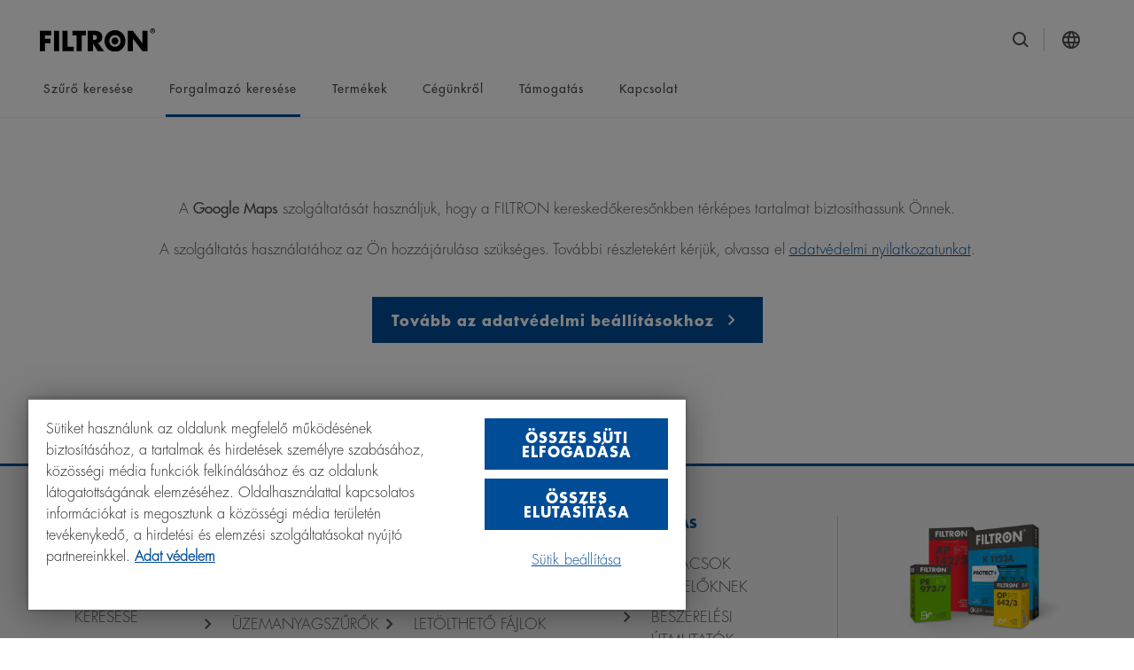

--- FILE ---
content_type: text/html;charset=utf-8
request_url: https://filtron.eu/hu/forgalmazo-keresese.html
body_size: 30929
content:

<!DOCTYPE HTML>
<html lang="hu" prefix="website: https://ogp.me/ns/website#">
<head>
	<meta charset="UTF-8"/>
	<meta name="description" content="Találd meg a legközelebbi FILTRON szűrőket forgalmazó céget."/>
	<meta name="template" content="content-page"/>
	<meta name="viewport" content="width=device-width, initial-scale=1"/>
	
	<title>Find FILTRON automotive filter distributors in your area</title>
	<meta name="robots" content="index, follow"/>
	
	<meta name="format-detection" content="telephone=no"/>
	<meta name="content-page-ref" content="PTvQHg-Hw8LRbXY26hTXbn8HuasNOGxku7risvT0jwZ0qecRnt3_FYvrjt0L5k5d8ismFtIY4m8Juo0T0H6fy4WtLQNg0bj30v-bOHUAb50"/>
<script defer="defer" type="text/javascript" src="/.rum/@adobe/helix-rum-js@%5E2/dist/rum-standalone.js"></script>
<link rel="canonical" href="https://filtron.eu/hu/forgalmazo-keresese.html"/>
	
	<link rel="preconnect" href="https://cdn.cookielaw.org" crossorigin/>
	
	<link rel="preconnect" href="https://s7g10.scene7.com" crossorigin/>
	
	<link rel="preconnect" href="https://assets.adobedtm.com" crossorigin/>
	

	
	
	
	<meta property="og:title" content="Forgalmazó keresése"/>
	<meta property="og:type" content="website"/>
	
	<meta property="og:url" content="https://filtron.eu/hu/forgalmazo-keresese.html"/>
	<meta property="og:description" content="Találd meg a legközelebbi FILTRON szűrőket forgalmazó céget."/>
	<meta property="og:site_name" content="FILTRON"/>

	

	
	<meta name="twitter:card" content="summary"/>
	<meta name="twitter:title" content="Forgalmazó keresése"/>
	<meta name="twitter:description" content="Találd meg a legközelebbi FILTRON szűrőket forgalmazó céget."/>
	


	<link rel="shortcut icon" href="/etc.clientlibs/filtron/clientlibs/clientlib-site/resources/favicon/favicon.ico"/><link rel="icon" type="image/png" sizes="16x16" href="/etc.clientlibs/filtron/clientlibs/clientlib-site/resources/favicon/favicon-16x16.png"/><link rel="icon" type="image/png" sizes="32x32" href="/etc.clientlibs/filtron/clientlibs/clientlib-site/resources/favicon/favicon-32x32.png"/><link rel="icon" type="image/png" sizes="48x48" href="/etc.clientlibs/filtron/clientlibs/clientlib-site/resources/favicon/favicon-48x48.png"/><link rel="manifest" href="/etc.clientlibs/filtron/clientlibs/clientlib-site/resources/favicon/manifest.json" crossorigin="use-credentials"/><meta name="mobile-web-app-capable" content="yes"/><meta name="theme-color" content="#004c97"/><meta name="application-name" content="Filtron"/><link rel="apple-touch-icon" sizes="57x57" href="/etc.clientlibs/filtron/clientlibs/clientlib-site/resources/favicon/apple-touch-icon-57x57.png"/><link rel="apple-touch-icon" sizes="60x60" href="/etc.clientlibs/filtron/clientlibs/clientlib-site/resources/favicon/apple-touch-icon-60x60.png"/><link rel="apple-touch-icon" sizes="72x72" href="/etc.clientlibs/filtron/clientlibs/clientlib-site/resources/favicon/apple-touch-icon-72x72.png"/><link rel="apple-touch-icon" sizes="76x76" href="/etc.clientlibs/filtron/clientlibs/clientlib-site/resources/favicon/apple-touch-icon-76x76.png"/><link rel="apple-touch-icon" sizes="114x114" href="/etc.clientlibs/filtron/clientlibs/clientlib-site/resources/favicon/apple-touch-icon-114x114.png"/><link rel="apple-touch-icon" sizes="120x120" href="/etc.clientlibs/filtron/clientlibs/clientlib-site/resources/favicon/apple-touch-icon-120x120.png"/><link rel="apple-touch-icon" sizes="144x144" href="/etc.clientlibs/filtron/clientlibs/clientlib-site/resources/favicon/apple-touch-icon-144x144.png"/><link rel="apple-touch-icon" sizes="152x152" href="/etc.clientlibs/filtron/clientlibs/clientlib-site/resources/favicon/apple-touch-icon-152x152.png"/><link rel="apple-touch-icon" sizes="167x167" href="/etc.clientlibs/filtron/clientlibs/clientlib-site/resources/favicon/apple-touch-icon-167x167.png"/><link rel="apple-touch-icon" sizes="180x180" href="/etc.clientlibs/filtron/clientlibs/clientlib-site/resources/favicon/apple-touch-icon-180x180.png"/><link rel="apple-touch-icon" sizes="1024x1024" href="/etc.clientlibs/filtron/clientlibs/clientlib-site/resources/favicon/apple-touch-icon-1024x1024.png"/><meta name="apple-mobile-web-app-capable" content="yes"/><meta name="apple-mobile-web-app-status-bar-style" content="black-translucent"/><meta name="apple-mobile-web-app-title" content="Filtron"/>

	

	
	

	
    
<link rel="stylesheet" href="/etc.clientlibs/filtron/clientlibs/clientlib-webfont-latin.lc-a181227b5b55db7e7f93c1cecd7c9b10-lc.min.css" type="text/css">




	
		<script defer src="https://cdn.cookielaw.org/scripttemplates/otSDKStub.js" data-document-language="true" data-domain-script="8e1da320-5802-47b9-9728-74068db7fe3a"></script>
		<script>
			let loaded = false;
			function OptanonWrapper() {
				window.adobeDataLayer = window.adobeDataLayer || [];
				window.adobeDataLayer.push({
					event: loaded ? 'ot:change' : 'ot:loaded'
				});
				loaded = true;
				window.dispatchEvent(new CustomEvent('gdprScriptExecuted'));
			}
		</script>
	

	
		<script src="//assets.adobedtm.com/d6b4f0119654/f32066ffc687/launch-b8b66e2b9da8.min.js" async></script>
	

	
    
    

    

    
    
    
<link rel="stylesheet" href="/etc.clientlibs/filtron/clientlibs/clientlib-core.lc-212eb62ac1a58ad878dab6859ea8a8fb-lc.min.css" type="text/css">
<link rel="stylesheet" href="/etc.clientlibs/filtron/clientlibs/productreferencevalidation.lc-dd31017bd898a5660eae63dd4ffd8903-lc.min.css" type="text/css">
<link rel="stylesheet" href="/etc.clientlibs/filtron/clientlibs/clientlib-grid.lc-dd31017bd898a5660eae63dd4ffd8903-lc.min.css" type="text/css">
<link rel="stylesheet" href="/etc.clientlibs/filtron/clientlibs/clientlib-site.lc-3e72bea266a44c26a9d326defcbb0e7d-lc.min.css" type="text/css">



    

	
	
		
	

	
		
    
<link rel="stylesheet" href="/etc.clientlibs/filtron/clientlibs/clientlib-cif.lc-f680a6e8d3432bface545897d5cd9f30-lc.min.css" type="text/css">



		
    
<link rel="stylesheet" href="/etc.clientlibs/filtron/clientlibs/clientlib-commerce.lc-8f153ee841ec8dcc58ca6c1a3c5800d7-lc.min.css" type="text/css">



	

	
		<meta name="store-config" content="{&#34;id&#34;:&#34;1&#34;,&#34;currencyCode&#34;:&#34;USD&#34;,&#34;locale&#34;:&#34;hu&#34;,&#34;countryCode&#34;:&#34;hu&#34;,&#34;httpHeaders&#34;:{&#34;Store&#34;:&#34;pcat_ft_hu_store_hu&#34;},&#34;storeRootUrl&#34;:&#34;/hu.html&#34;,&#34;storeView&#34;:&#34;pcat_ft_hu_store_hu&#34;,&#34;graphqlEndpoint&#34;:&#34;/api/graphql/catalog-prod&#34;,&#34;graphqlMethod&#34;:&#34;GET&#34;,&#34;enableClientSidePriceLoading&#34;:false}"/>
	

</head>
<body class="cmp-page content-page page basicpage cmp-page--footer-spacing" id="page-b4298e6a66" data-cmp-data-layer-enabled data-g-name="Page">
	  <script>
		var dataLayerName = 'adobeDataLayer' || 'adobeDataLayer';
		window[dataLayerName] = window[dataLayerName] || [];
		window[dataLayerName].push({
			page: JSON.parse("{\x22page\u002Db4298e6a66\x22:{\x22xdm:isErrorPage\x22:false,\x22xdm:tags\x22:[],\x22dc:description\x22:\x22Találd meg a legközelebbi FILTRON szűrőket forgalmazó céget.\x22,\x22repo:path\x22:\x22\/content\/filtron\/filtron\u002Deu\/hu\/forgalmazo\u002Dkeresese.html\x22,\x22xdm:language\x22:\x22hu\x22,\x22@type\x22:\x22filtron\/components\/structure\/content\u002Dpage\x22,\x22dc:title\x22:\x22Forgalmazó keresése\x22,\x22repo:modifyDate\x22:\x222024\u002D06\u002D26T14:00:32Z\x22,\x22statusCode\x22:200,\x22xdm:country\x22:\x22\x22,\x22xdm:template\x22:\x22\/conf\/filtron\/settings\/wcm\/templates\/content\u002Dpage\x22}}"),
			event:'cmp:show',
			eventInfo: {
				path: 'page.page\u002Db4298e6a66'
			}
		});
	  </script>


	




	



	
	<div class="cmp-commerce">
		<script type="text/json">{"googleApiKey":"AIzaSyB_Tj_rtoVieyqEGNnU-JKNOzogYWsPQ0Y","labels":{"checkout:checkout":[{"type":0,"value":"checkout:checkout","label":null}],"productFinder.findYourProduct":[{"type":0,"value":"productFinder.findYourProduct","label":"productFinder.findYourProduct"}],"productFinder.partNumberLabel":[{"type":0,"value":"productFinder.partNumberLabel","label":"productFinder.partNumberLabel"}],"orderHistoryPage.pageTitleText":[{"type":0,"value":"orderHistoryPage.pageTitleText","label":"orderHistoryPage.pageTitleText"}],"checkoutPage.loadingPaymentInformation":[{"type":0,"value":"checkoutPage.loadingPaymentInformation","label":"checkoutPage.loadingPaymentInformation"}],"catalog.dimensionsUnit.piece":[{"type":0,"value":"catalog.dimensionsUnit.piece","label":"catalog.dimensionsUnit.piece"}],"checkoutPage.signInCtaLabel":[{"type":0,"value":"checkoutPage.signInCtaLabel","label":"checkoutPage.signInCtaLabel"}],"orderHistoryPage.search":[{"type":0,"value":"orderHistoryPage.search","label":"orderHistoryPage.search"}],"productAction.subscribed":[{"type":0,"value":"productAction.subscribed","label":"productAction.subscribed"}],"catalog.noResultSearchTermApplication":[{"type":0,"value":"Az Ön keresése nem járt eredménnyel a „Jármű / Alkalmazás” kategóriában","label":"catalog.noResultSearchTermApplication"}],"account:password-recovery":[{"type":0,"value":"account:password-recovery","label":null}],"common.sku":[{"type":0,"value":"common.sku","label":"common.sku"}],"cart:total":[{"type":0,"value":"cart:total","label":null}],"account:reset-password-success-title":[{"type":0,"value":"account:reset-password-success-title","label":null}],"priceSummary.total":[{"type":0,"value":"priceSummary.total","label":"priceSummary.total"}],"orderRequestDetails.rejectButton":[{"type":0,"value":"orderRequestDetails.rejectButton","label":"orderRequestDetails.rejectButton"}],"checkout.reviewOrderRequest":[{"type":0,"value":"checkout.reviewOrderRequest","label":"checkout.reviewOrderRequest"}],"orderDetails.waitingOnTracking":[{"type":0,"value":"orderDetails.waitingOnTracking","label":"orderDetails.waitingOnTracking"}],"account:signing-in":[{"type":0,"value":"account:signing-in","label":null}],"product.availableSoon":[{"type":0,"value":"Hamarosan elérhető","label":"product.availableSoon"}],"catalog.searchByCrossReference":[{"type":0,"value":"Kereszthivatkozás","label":"catalog.searchByCrossReference"}],"product:add-item":[{"type":0,"value":"product:add-item","label":null}],"account:forget-password-confirmation":[{"type":0,"value":"account:forget-password-confirmation","label":null},{"type":1,"value":"email","label":null},{"type":0,"value":"account:forget-password-confirmation","label":null}],"orderRequestDetails.approveButton":[{"type":0,"value":"orderRequestDetails.approveButton","label":"orderRequestDetails.approveButton"}],"priceSummary.estimatedTotal":[{"type":0,"value":"priceSummary.estimatedTotal","label":"priceSummary.estimatedTotal"}],"catalog.dimension.bypassvalve":[{"type":0,"value":"catalog.dimension.bypassvalve","label":"catalog.dimension.bypassvalve"}],"product:requestProduct":[{"type":0,"value":"product:requestProduct","label":null}],"orderRequestDetails.pageTitleText":[{"type":0,"value":"orderRequestDetails.pageTitleText","label":"orderRequestDetails.pageTitleText"}],"orderRequests.actionView":[{"type":0,"value":"orderRequests.actionView","label":"orderRequests.actionView"}],"checkout:order-confirmation":[{"type":0,"value":"checkout:order-confirmation","label":null},{"type":1,"value":"orderId","label":null},{"type":0,"value":"checkout:order-confirmation","label":null}],"orderDetails.tax":[{"type":0,"value":"orderDetails.tax","label":"orderDetails.tax"}],"orderRequests.approved":[{"type":0,"value":"orderRequests.approved","label":"orderRequests.approved"}],"orderRequests.approvalRequired":[{"type":0,"value":"orderRequests.approvalRequired","label":"orderRequests.approvalRequired"}],"orderRequestDetails.cancelButton":[{"type":0,"value":"orderRequestDetails.cancelButton","label":"orderRequestDetails.cancelButton"}],"checkout:address-street":[{"type":0,"value":"checkout:address-street","label":null}],"checkoutPage.greeting":[{"type":0,"value":"checkoutPage.greeting","label":"checkoutPage.greeting"}],"catalog:oe-number":[{"type":0,"value":"catalog:oe-number","label":null}],"account:continue-shopping":[{"type":0,"value":"account:continue-shopping","label":null}],"catalog.searchByComparableNumber":[{"type":0,"value":"catalog.searchByComparableNumber","label":"catalog.searchByComparableNumber"}],"product:required-fields":[{"type":0,"value":"product:required-fields","label":null}],"account:forget-password-confirmation-title":[{"type":0,"value":"account:forget-password-confirmation-title","label":null}],"account:address-delete-confirm":[{"type":0,"value":"account:address-delete-confirm","label":null}],"miniCart.subtotal":[{"type":0,"value":"miniCart.subtotal","label":"miniCart.subtotal"}],"orderRow.completedText":[{"type":0,"value":"orderRow.completedText","label":"orderRow.completedText"}],"account:forgot-password":[{"type":0,"value":"account:forgot-password","label":null}],"account:new-password-confirm":[{"type":0,"value":"account:new-password-confirm","label":null}],"checkout:use-shipping-method":[{"type":0,"value":"checkout:use-shipping-method","label":null}],"bulk-search:instruction-label-1":[{"type":0,"value":"Soronként egy számot adjon meg","label":"bulk-search:instruction-label-1"}],"bulk-search:instruction-label-2":[{"type":0,"value":"Több számot egy sorban vesszővel válasszon el","label":"bulk-search:instruction-label-2"}],"catalog.characters":[{"type":0,"value":"Karakter","label":"catalog.characters"}],"productAction.outOfStock":[{"type":0,"value":"productAction.outOfStock","label":"productAction.outOfStock"}],"productFinder.searchByPartNumber":[{"type":0,"value":"productFinder.searchByPartNumber","label":"productFinder.searchByPartNumber"}],"checkoutPage.reviewAndPlaceOrder":[{"type":0,"value":"checkoutPage.reviewAndPlaceOrder","label":"checkoutPage.reviewAndPlaceOrder"}],"orderRow.readyToShipText":[{"type":0,"value":"orderRow.readyToShipText","label":"orderRow.readyToShipText"}],"replaced-products:select-month":[{"type":0,"value":"Hónap kiválasztása","label":"replaced-products:select-month"}],"productStatus.discontinued":[{"type":0,"value":"Kifutott [DISCONTINUED_DATE] óta","label":"productStatus.discontinued"}],"account:order-requests":[{"type":0,"value":"account:order-requests","label":null}],"priceSummary.errorText":[{"type":0,"value":"priceSummary.errorText","label":"priceSummary.errorText"}],"catalog.dimension.tolerance":[{"type":0,"value":"catalog.dimension.tolerance","label":"catalog.dimension.tolerance"}],"catalog:product-name":[{"type":0,"value":"catalog:product-name","label":null}],"common:cancel":[{"type":0,"value":"common:cancel","label":null}],"account:sign-out":[{"type":0,"value":"account:sign-out","label":null}],"orderDetails.billingInformationLabel":[{"type":0,"value":"orderDetails.billingInformationLabel","label":"orderDetails.billingInformationLabel"}],"catalog:noSuggestion":[{"type":0,"value":"catalog:noSuggestion","label":null}],"checkout:address-use-saved-address":[{"type":0,"value":"checkout:address-use-saved-address","label":null}],"account:create-cancel":[{"type":0,"value":"account:create-cancel","label":null}],"catalog.loading":[{"type":0,"value":"Eredmények betöltése","label":"catalog.loading"}],"checkout.purchaseOrderNumber":[{"type":0,"value":"checkout.purchaseOrderNumber","label":"checkout.purchaseOrderNumber"}],"global.firstNamePlaceholder":[{"type":0,"value":"global.firstNamePlaceholder","label":"global.firstNamePlaceholder"}],"bulk-search:title":[{"type":0,"value":"Többszörös termékkeresés","label":"bulk-search:title"}],"account:account-created-title":[{"type":0,"value":"account:account-created-title","label":null}],"catalog.noResult":[{"type":0,"value":"Sajnos nem találtunk eredményt. Kérjük, módosítsa a kiválasztást","label":"catalog.noResult"}],"cartItem.outOfStock":[{"type":0,"value":"cartItem.outOfStock","label":"cartItem.outOfStock"}],"cartPage.heading":[{"type":0,"value":"cartPage.heading","label":"cartPage.heading"}],"account:confirm-new-password":[{"type":0,"value":"account:confirm-new-password","label":null}],"catalog.inputLabel.vehicleType":[{"type":0,"value":"Jármű / alkalmazás megadása","label":"catalog.inputLabel.vehicleType"}],"priceSummary.checkoutButton":[{"type":0,"value":"priceSummary.checkoutButton","label":"priceSummary.checkoutButton"}],"checkout:address-save-in-address-book":[{"type":0,"value":"checkout:address-save-in-address-book","label":null}],"productFinder.selectedpartNumber":[{"type":0,"value":"productFinder.selectedpartNumber","label":"productFinder.selectedpartNumber"}],"create-account:sign-in-link":[{"type":0,"value":"create-account:sign-in-link","label":null}],"productFinder.selectedvehicle":[{"type":0,"value":"productFinder.selectedvehicle","label":"productFinder.selectedvehicle"}],"replaced-products:filter-type":[{"type":0,"value":"Szűrő típusa","label":"replaced-products:filter-type"}],"account:reset-password-missing-token":[{"type":0,"value":"account:reset-password-missing-token","label":null}],"account:email":[{"type":0,"value":"account:email","label":null}],"catalog.filterShape":[{"type":0,"value":"Szűrő alak","label":"catalog.filterShape"}],"account:name":[{"type":0,"value":"account:name","label":null}],"checkout:address-firstname":[{"type":0,"value":"checkout:address-firstname","label":null}],"productFinder.selectedvehicleIdNumber":[{"type":0,"value":"productFinder.selectedvehicleIdNumber","label":"productFinder.selectedvehicleIdNumber"}],"cart:update-cart":[{"type":0,"value":"cart:update-cart","label":null}],"checkout:shipping-method":[{"type":0,"value":"checkout:shipping-method","label":null}],"account:account-details-sign-in-text":[{"type":0,"value":"account:account-details-sign-in-text","label":null}],"productFinder.searchPartNumber":[{"type":0,"value":"productFinder.searchPartNumber","label":"productFinder.searchPartNumber"}],"account:order-history-page":[{"type":0,"value":"account:order-history-page","label":null}],"vehicle.year-manufacture":[{"type":0,"value":"Gyártási év","label":"vehicle.year-manufacture"}],"account:email-confirmation-info":[{"type":0,"value":"account:email-confirmation-info","label":null},{"type":1,"value":"email","label":null},{"type":0,"value":"account:email-confirmation-info","label":null}],"orderDetails.total":[{"type":0,"value":"orderDetails.total","label":"orderDetails.total"}],"cart:remove-item":[{"type":0,"value":"cart:remove-item","label":null}],"checkout.placeOrderRequest":[{"type":0,"value":"checkout.placeOrderRequest","label":"checkout.placeOrderRequest"}],"account:create-account-lastName-placeholder":[{"type":0,"value":"account:create-account-lastName-placeholder","label":null}],"account:lastname":[{"type":0,"value":"account:lastname","label":null}],"common:stay-here":[{"type":0,"value":"common:stay-here","label":null}],"cartPage.sameDayShipping":[{"type":0,"value":"cartPage.sameDayShipping","label":"cartPage.sameDayShipping"}],"orderRequestDetails.addToCartNote":[{"type":0,"value":"orderRequestDetails.addToCartNote","label":"orderRequestDetails.addToCartNote"}],"catalog.smartSearchText":[{"type":0,"value":" ","label":"catalog.smartSearchText"}],"orderRequestDetails.orderItemsTitle":[{"type":0,"value":"orderRequestDetails.orderItemsTitle","label":"orderRequestDetails.orderItemsTitle"}],"orderRequestDetails.orderTotal":[{"type":0,"value":"orderRequestDetails.orderTotal","label":"orderRequestDetails.orderTotal"}],"catalog.antiDrainBackValve":[{"type":0,"value":"catalog.antiDrainBackValve","label":"catalog.antiDrainBackValve"}],"checkout:address-form-address-select-new-address":[{"type":0,"value":"checkout:address-form-address-select-new-address","label":null}],"checkoutPage.emptyMessage":[{"type":0,"value":"checkoutPage.emptyMessage","label":"checkoutPage.emptyMessage"}],"orderRequests.paginationPreviousPage":[{"type":0,"value":"orderRequests.paginationPreviousPage","label":"orderRequests.paginationPreviousPage"}],"common:close":[{"type":0,"value":"common:close","label":null}],"new-product-teaser:noProducts":[{"type":0,"value":"new-product-teaser:noProducts","label":"new-product-teaser:noProducts"}],"productAction.notifyTitle":[{"type":0,"value":"productAction.notifyTitle","label":"productAction.notifyTitle"}],"checkout:back-to-cart":[{"type":0,"value":"checkout:back-to-cart","label":null}],"productFinder.changeSelection":[{"type":0,"value":"productFinder.changeSelection","label":"productFinder.changeSelection"}],"creditTerm.noCreditLimit":[{"type":0,"value":"creditTerm.noCreditLimit","label":"creditTerm.noCreditLimit"}],"productFinder:addToCartSuccess":[{"type":0,"value":"productFinder:addToCartSuccess","label":null}],"new-product-teaser:released":[{"type":0,"value":"A program része ettől kezdve:","label":"new-product-teaser:released"}],"productFinder.noResult":[{"type":0,"value":"productFinder.noResult","label":"productFinder.noResult"}],"account:change-password-cancel":[{"type":0,"value":"account:change-password-cancel","label":null}],"account:new-password":[{"type":0,"value":"account:new-password","label":null}],"catalog.furtherDetails":[{"type":0,"value":"További részletek","label":"catalog.furtherDetails"}],"checkoutPage.shippingMethodStep":[{"type":0,"value":"checkoutPage.shippingMethodStep","label":"checkoutPage.shippingMethodStep"}],"account:address-company-name-placeholder":[{"type":0,"value":"account:address-company-name-placeholder","label":null}],"searchResults.products":[{"type":0,"value":"Termékek","label":"searchResults.products"}],"checkoutPage.errorSubmit":[{"type":0,"value":"checkoutPage.errorSubmit","label":"checkoutPage.errorSubmit"}],"catalog.RSV":[{"type":0,"value":"RSV","label":"catalog.RSV"}],"searchResults.externalProductName":[{"type":0,"value":"FILTRON","label":"searchResults.externalProductName"}],"account:reset-password-lead":[{"type":0,"value":"account:reset-password-lead","label":null}],"account:add-an-address":[{"type":0,"value":"account:add-an-address","label":null}],"creditTerm.creditDeadline":[{"type":0,"value":"creditTerm.creditDeadline","label":"creditTerm.creditDeadline"}],"orderRequestDetails.addToCartButton":[{"type":0,"value":"orderRequestDetails.addToCartButton","label":"orderRequestDetails.addToCartButton"}],"bulk-search:multiple-numbers":[{"type":0,"value":"Több szám","label":"bulk-search:multiple-numbers"}],"common.viewDetails":[{"type":0,"value":"common.viewDetails","label":"common.viewDetails"}],"productFinder.loading":[{"type":0,"value":"productFinder.loading","label":"productFinder.loading"}],"catalog.noResultSearchTermDimensions":[{"type":0,"value":"Az Ön keresése nem járt eredménnyel a „Méretek” kategóriában","label":"catalog.noResultSearchTermDimensions"}],"cart:apply-coupon":[{"type":0,"value":"cart:apply-coupon","label":null}],"checkout:add-billing-information":[{"type":0,"value":"checkout:add-billing-information","label":null}],"orderRequests.updatedAt":[{"type":0,"value":"orderRequests.updatedAt","label":"orderRequests.updatedAt"}],"application.hp":[{"type":0,"value":"application.hp","label":"application.hp"}],"account:create-account-email-placeholder":[{"type":0,"value":"account:create-account-email-placeholder","label":null}],"orderRequestDetails.approveMessageConfirmation":[{"type":0,"value":"orderRequestDetails.approveMessageConfirmation","label":"orderRequestDetails.approveMessageConfirmation"}],"orderDetails.shippingMethodLabel":[{"type":0,"value":"orderDetails.shippingMethodLabel","label":"orderDetails.shippingMethodLabel"}],"productFinder.selectYear":[{"type":0,"value":"productFinder.selectYear","label":"productFinder.selectYear"}],"catalog.searchByVIN":[{"type":0,"value":"VIN","label":"catalog.searchByVIN"}],"checkout:continue-shopping":[{"type":0,"value":"checkout:continue-shopping","label":null}],"checkoutPage.orderRequestNumber":[{"type":0,"value":"checkoutPage.orderRequestNumber","label":"checkoutPage.orderRequestNumber"}],"cart:no-items":[{"type":0,"value":"cart:no-items","label":null}],"global.phoneNumber":[{"type":0,"value":"global.phoneNumber","label":"global.phoneNumber"}],"productStatus.new":[{"type":0,"value":"Elérhető","label":"productStatus.new"}],"account:back-to-overview":[{"type":0,"value":"account:back-to-overview","label":null}],"productFinder.paginationPreviousPage":[{"type":0,"value":"productFinder.paginationPreviousPage","label":"productFinder.paginationPreviousPage"}],"orderRequests.pageTitleText":[{"type":0,"value":"orderRequests.pageTitleText","label":"orderRequests.pageTitleText"}],"orderRequests.actionAdd":[{"type":0,"value":"orderRequests.actionAdd","label":"orderRequests.actionAdd"}],"orderRequestDetails.yourPo":[{"type":0,"value":"orderRequestDetails.yourPo","label":"orderRequestDetails.yourPo"}],"orderDetails.paymentMethodLabel":[{"type":0,"value":"orderDetails.paymentMethodLabel","label":"orderDetails.paymentMethodLabel"}],"vehicle.engine-code":[{"type":0,"value":"Motorkód","label":"vehicle.engine-code"}],"account:jobTitle":[{"type":0,"value":"account:jobTitle","label":"account:jobTitle"}],"checkoutPage.noPaymentAvailable":[{"type":0,"value":"checkoutPage.noPaymentAvailable","label":"checkoutPage.noPaymentAvailable"}],"account:address-book-sign-in-text":[{"type":0,"value":"account:address-book-sign-in-text","label":null}],"catalog:oe-manufacturer":[{"type":0,"value":"catalog:oe-manufacturer","label":null}],"product.inPreparation":[{"type":0,"value":"product.inPreparation","label":"product.inPreparation"}],"productFinder.searchBy":[{"type":0,"value":"productFinder.searchBy","label":"productFinder.searchBy"}],"checkoutPage.refreshOrTryAgainLater":[{"type":0,"value":"checkoutPage.refreshOrTryAgainLater","label":"checkoutPage.refreshOrTryAgainLater"}],"replaced-products:loading":[{"type":0,"value":"Töltés","label":"replaced-products:loading"}],"checkout:add-shipping-information":[{"type":0,"value":"checkout:add-shipping-information","label":null}],"product.price":[{"type":0,"value":"product.price","label":"product.price"}],"account:address-delete":[{"type":0,"value":"account:address-delete","label":null}],"orderRequestDetails.addToCartTitle":[{"type":0,"value":"orderRequestDetails.addToCartTitle","label":"orderRequestDetails.addToCartTitle"}],"account:password-was-changed":[{"type":0,"value":"account:password-was-changed","label":null}],"orderRequests.orderNumber":[{"type":0,"value":"orderRequests.orderNumber","label":"orderRequests.orderNumber"}],"checkout.purchaseOrderMaxCharacters":[{"type":0,"value":"checkout.purchaseOrderMaxCharacters","label":"checkout.purchaseOrderMaxCharacters"}],"catalog.paginationSelectPage":[{"type":0,"value":"[PAGE_CURRENT] / [PAGES_TOTAL] oldal","label":"catalog.paginationSelectPage"}],"catalog.readLess":[{"type":0,"value":"Kevesebb megjelenítése","label":"catalog.readLess"}],"orderRequests.status":[{"type":0,"value":"orderRequests.status","label":"orderRequests.status"}],"catalog.noResultCategoryProductName":[{"type":0,"value":"a „Terméknév” kategóriában.","label":"catalog.noResultCategoryProductName"}],"catalog.allTab":[{"type":0,"value":"Összes","label":"catalog.allTab"}],"checkout.submitOrder":[{"type":0,"value":"checkout.submitOrder","label":"checkout.submitOrder"}],"common:proceed":[{"type":0,"value":"common:proceed","label":null}],"common:common":[{"type":0,"value":"common:common","label":null}],"account:reset-password-success":[{"type":0,"value":"account:reset-password-success","label":null}],"new-product-teaser:loading":[{"type":0,"value":"Termékek betöltése","label":"new-product-teaser:loading"}],"common.unknownError":[{"type":0,"value":"common.unknownError","label":"common.unknownError"}],"checkoutPage.orderSummary":[{"type":0,"value":"checkoutPage.orderSummary","label":"checkoutPage.orderSummary"}],"account:sign-in-lead":[{"type":0,"value":"account:sign-in-lead","label":null}],"productFinder.quantity":[{"type":0,"value":"productFinder.quantity","label":"productFinder.quantity"}],"global.lastNamePlaceholder":[{"type":0,"value":"global.lastNamePlaceholder","label":"global.lastNamePlaceholder"}],"orderDetails.quantity":[{"type":0,"value":"orderDetails.quantity","label":"orderDetails.quantity"}],"productStatus.temporarilyNotAvailable":[{"type":0,"value":"Ideiglenesen nem elérhető","label":"productStatus.temporarilyNotAvailable"}],"miniCart.totalQuantity":[{"type":0,"value":"miniCart.totalQuantity","label":"miniCart.totalQuantity"}],"productAction.addToCart":[{"type":0,"value":"productAction.addToCart","label":"productAction.addToCart"}],"checkout:address-lastname":[{"type":0,"value":"checkout:address-lastname","label":null}],"orderRequestDetails.orderDate":[{"type":0,"value":"orderRequestDetails.orderDate","label":"orderRequestDetails.orderDate"}],"application.kw":[{"type":0,"value":"application.kw","label":"application.kw"}],"checkout:confirm-order":[{"type":0,"value":"checkout:confirm-order","label":null}],"account:current-password":[{"type":0,"value":"account:current-password","label":null}],"cart:new-total":[{"type":0,"value":"cart:new-total","label":null}],"orderRow.canceledText":[{"type":0,"value":"orderRow.canceledText","label":"orderRow.canceledText"}],"catalog.yourSearch":[{"type":0,"value":"Az Ön keresése:","label":"catalog.yourSearch"}],"priceSummary.lineItemLabel":[{"type":0,"value":"priceSummary.lineItemLabel","label":"priceSummary.lineItemLabel"}],"cart:remove-coupon":[{"type":0,"value":"cart:remove-coupon","label":null}],"miniCart.editCartButton":[{"type":0,"value":"miniCart.editCartButton","label":"miniCart.editCartButton"}],"searchResults.manufacturer":[{"type":0,"value":"Gyártó","label":"searchResults.manufacturer"}],"vehicle.model-series":[{"type":0,"value":"Modellcsalád","label":"vehicle.model-series"}],"orderRequestDetails.createdAt":[{"type":0,"value":"orderRequestDetails.createdAt","label":"orderRequestDetails.createdAt"}],"account:address-delivery-instructions-label":[{"type":0,"value":"account:address-delivery-instructions-label","label":null}],"product.outOfStock":[{"type":0,"value":"product.outOfStock","label":"product.outOfStock"}],"account.guestUser":[{"type":0,"value":"account.guestUser","label":"account.guestUser"}],"global.cityPlaceholder":[{"type":0,"value":"global.cityPlaceholder","label":"global.cityPlaceholder"}],"cart:fetching-data":[{"type":0,"value":"cart:fetching-data","label":null}],"checkoutPage.paymentLoadingError":[{"type":0,"value":"checkoutPage.paymentLoadingError","label":"checkoutPage.paymentLoadingError"}],"checkoutPage.paymentInformationStep":[{"type":0,"value":"checkoutPage.paymentInformationStep","label":"checkoutPage.paymentInformationStep"}],"orderRequestDetails.addToCartTip":[{"type":0,"value":"orderRequestDetails.addToCartTip","label":"orderRequestDetails.addToCartTip"}],"cartPage.cartTitle":[{"type":0,"value":"cartPage.cartTitle","label":"cartPage.cartTitle"}],"catalog.cancelSearch":[{"type":0,"value":"Keresés megszakítása","label":"catalog.cancelSearch"}],"add-to-cart:popup-link":[{"type":0,"value":"add-to-cart:popup-link","label":null}],"account:address-delete-cancel":[{"type":0,"value":"account:address-delete-cancel","label":null}],"orderRequests.orNumber":[{"type":0,"value":"orderRequests.orNumber","label":"orderRequests.orNumber"}],"account:edit-account-info":[{"type":0,"value":"account:edit-account-info","label":null}],"checkout.submittedForApproval":[{"type":0,"value":"checkout.submittedForApproval","label":"checkout.submittedForApproval"}],"catalog.inputLabel.vehicleModel":[{"type":0,"value":"Modellcsalád megadása","label":"catalog.inputLabel.vehicleModel"}],"catalog:vrm":[{"type":0,"value":"catalog:vrm","label":null}],"account:details-title":[{"type":0,"value":"account:details-title","label":null}],"checkout:address-submit":[{"type":0,"value":"checkout:address-submit","label":null}],"application.engine-code":[{"type":0,"value":"application.engine-code","label":"application.engine-code"}],"productFinder.selectModel":[{"type":0,"value":"productFinder.selectModel","label":"productFinder.selectModel"}],"productFinder.paginationNextPage":[{"type":0,"value":"productFinder.paginationNextPage","label":"productFinder.paginationNextPage"}],"checkout:specify-shipping-method":[{"type":0,"value":"checkout:specify-shipping-method","label":null}],"creditTerm.creditBalance":[{"type":0,"value":"creditTerm.creditBalance","label":"creditTerm.creditBalance"}],"account:forgot-password-title":[{"type":0,"value":"account:forgot-password-title","label":null}],"checkoutPage.reviewAndSubmitOrderRequest":[{"type":0,"value":"checkoutPage.reviewAndSubmitOrderRequest","label":"checkoutPage.reviewAndSubmitOrderRequest"}],"product.editItem":[{"type":0,"value":"product.editItem","label":"product.editItem"}],"orderRow.refundedText":[{"type":0,"value":"orderRow.refundedText","label":"orderRow.refundedText"}],"catalog.noResultCategorySmart":[{"type":0,"value":"a „SmartSearch” kategóriában.","label":"catalog.noResultCategorySmart"}],"product.quantity":[{"type":0,"value":"product.quantity","label":"product.quantity"}],"account:reset-password-instructions":[{"type":0,"value":"account:reset-password-instructions","label":null}],"account:reset-password-error":[{"type":0,"value":"account:reset-password-error","label":null}],"checkoutPage.thankYou":[{"type":0,"value":"checkoutPage.thankYou","label":"checkoutPage.thankYou"}],"checkout:ship-to":[{"type":0,"value":"checkout:ship-to","label":null}],"common.loginToViewPrice":[{"type":0,"value":"common.loginToViewPrice","label":"common.loginToViewPrice"}],"checkout:use-payment-method":[{"type":0,"value":"checkout:use-payment-method","label":null}],"orderRequestDetails.addToCartConfirmation":[{"type":0,"value":"orderRequestDetails.addToCartConfirmation","label":"orderRequestDetails.addToCartConfirmation"}],"checkout:address-postcode":[{"type":0,"value":"checkout:address-postcode","label":null}],"checkoutPage.quantity":[{"type":0,"value":"checkoutPage.quantity","label":"checkoutPage.quantity"}],"catalog.bypassValve":[{"type":0,"value":"catalog.bypassValve","label":"catalog.bypassValve"}],"catalog.noResultCategoryOENumber":[{"type":0,"value":"catalog.noResultCategoryOENumber","label":"catalog.noResultCategoryOENumber"}],"catalog:additionalResults":[{"type":0,"value":"További eredmények megjelenítése...","label":null}],"catalog.inputLabel.vehicleMake":[{"type":0,"value":"Márka megadása","label":"catalog.inputLabel.vehicleMake"}],"garage:title":[{"type":0,"value":"garage:title","label":null}],"productStatus.onRequest":[{"type":0,"value":"Kérésre","label":"productStatus.onRequest"}],"new-products:main-application":[{"type":0,"value":"Fő alkalmazási területek","label":"new-products:main-application"}],"catalog.findYourProduct":[{"type":0,"value":"Termékkeresés","label":"catalog.findYourProduct"}],"replaced-products:discontinued-since":[{"type":0,"value":"Kifutott ettől kezdve:","label":"replaced-products:discontinued-since"}],"catalog.life-time-filter":[{"type":0,"value":"Élettartam szűrő","label":"catalog.life-time-filter"}],"account:subscribe-news":[{"type":0,"value":"account:subscribe-news","label":null}],"orderRequests.actions":[{"type":0,"value":"orderRequests.actions","label":"orderRequests.actions"}],"account:create-account":[{"type":0,"value":"account:create-account","label":null}],"account:account-icon-text-sign-in":[{"type":0,"value":"account:account-icon-text-sign-in","label":null}],"common:variants-label":[{"type":0,"value":"common:variants-label","label":null}],"checkout:address-default-address":[{"type":0,"value":"checkout:address-default-address","label":null}],"account:address-edit":[{"type":0,"value":"account:address-edit","label":null}],"catalog.filterMeasurementUnit":[{"type":0,"value":"mm","label":"catalog.filterMeasurementUnit"}],"creditTerm.creditLimit":[{"type":0,"value":"creditTerm.creditLimit","label":"creditTerm.creditLimit"}],"orderRequestDetails.remindApproverButton":[{"type":0,"value":"orderRequestDetails.remindApproverButton","label":"orderRequestDetails.remindApproverButton"}],"searchResults.moreInformation":[{"type":0,"value":"További információk","label":"searchResults.moreInformation"}],"vehicle.model-type":[{"type":0,"value":"Modell típus","label":"vehicle.model-type"}],"catalog.noResultCategoryComparableNumber":[{"type":0,"value":"catalog.noResultCategoryComparableNumber","label":"catalog.noResultCategoryComparableNumber"}],"account:create-account-sign-in-link":[{"type":0,"value":"account:create-account-sign-in-link","label":null}],"orderRequests.createdAt":[{"type":0,"value":"orderRequests.createdAt","label":"orderRequests.createdAt"}],"common:back":[{"type":0,"value":"common:back","label":null}],"priceSummary:rounding":[{"type":0,"value":"priceSummary:rounding","label":null}],"productStatus.availableWhileStockLasts":[{"type":0,"value":"Elérhető","label":"productStatus.availableWhileStockLasts"}],"postcode.placeholder":[{"type":0,"value":"postcode.placeholder","label":"postcode.placeholder"}],"checkout:pay-with":[{"type":0,"value":"checkout:pay-with","label":null}],"account:password":[{"type":0,"value":"account:password","label":null}],"cart:continue-shopping":[{"type":0,"value":"cart:continue-shopping","label":null}],"catalog.search":[{"type":0,"value":"Keresés","label":"catalog.search"}],"productFinder.selectType":[{"type":0,"value":"productFinder.selectType","label":"productFinder.selectType"}],"miniCart.checkout":[{"type":0,"value":"miniCart.checkout","label":"miniCart.checkout"}],"productFinder.searchByVehicleIdNumber":[{"type":0,"value":"productFinder.searchByVehicleIdNumber","label":"productFinder.searchByVehicleIdNumber"}],"checkout.purchaseOrderNumberText":[{"type":0,"value":"checkout.purchaseOrderNumberText","label":"checkout.purchaseOrderNumberText"}],"orderDetails.shipping":[{"type":0,"value":"orderDetails.shipping","label":"orderDetails.shipping"}],"searchResults.filterType":[{"type":0,"value":"Szűrő típus","label":"searchResults.filterType"}],"account:reset-password-success-lead":[{"type":0,"value":"account:reset-password-success-lead","label":null}],"orderRequestDetails.orderRequestDate":[{"type":0,"value":"orderRequestDetails.orderRequestDate","label":"orderRequestDetails.orderRequestDate"}],"product:ndaProduct":[{"type":0,"value":"product:ndaProduct","label":null}],"checkout:address-form-heading":[{"type":0,"value":"checkout:address-form-heading","label":null}],"catalog.UGVnote":[{"type":0,"value":"A megkerülőszelep nyitási nyomása (bár)","label":"catalog.UGVnote"}],"productFinder.searchVehicleIdNumber":[{"type":0,"value":"productFinder.searchVehicleIdNumber","label":"productFinder.searchVehicleIdNumber"}],"common.addToCart":[{"type":0,"value":"common.addToCart","label":"common.addToCart"}],"productListing.loading":[{"type":0,"value":"productListing.loading","label":"productListing.loading"}],"checkout:shipping-information":[{"type":0,"value":"checkout:shipping-information","label":null}],"common:yes":[{"type":0,"value":"common:yes","label":null}],"account:address-company-name-label":[{"type":0,"value":"account:address-company-name-label","label":null}],"productFinder.selectEngine":[{"type":0,"value":"productFinder.selectEngine","label":"productFinder.selectEngine"}],"orderDetails.discount":[{"type":0,"value":"orderDetails.discount","label":"orderDetails.discount"}],"orderRow.orderTotalText":[{"type":0,"value":"orderRow.orderTotalText","label":"orderRow.orderTotalText"}],"orderRequestDetails.placeOrder":[{"type":0,"value":"orderRequestDetails.placeOrder","label":"orderRequestDetails.placeOrder"}],"checkoutPage.orderRequestAdditionalText":[{"type":0,"value":"checkoutPage.orderRequestAdditionalText","label":"checkoutPage.orderRequestAdditionalText"}],"catalog.searchByProductName":[{"type":0,"value":"Terméknév","label":"catalog.searchByProductName"}],"productFinder.addToCart":[{"type":0,"value":"productFinder.addToCart","label":"productFinder.addToCart"}],"checkout:address-city":[{"type":0,"value":"checkout:address-city","label":null}],"checkout:use":[{"type":0,"value":"checkout:use","label":null}],"account:forgot-password-go-back":[{"type":0,"value":"account:forgot-password-go-back","label":null}],"new-products:oe-number":[{"type":0,"value":"OE-szám","label":"new-products:oe-number"}],"account:create-account-firstName-placeholder":[{"type":0,"value":"account:create-account-firstName-placeholder","label":null}],"account:account-icon-text-greeting":[{"type":0,"value":"account:account-icon-text-greeting","label":null},{"type":1,"value":"name","label":null}],"catalog.noResultSearchTerm":[{"type":0,"value":"Az Ön „[SEARCH_TERM]” keresése nem járt eredménnyel a(z) „[SEARCH_MODE]” kategóriában","label":"catalog.noResultSearchTerm"}],"errors:graphql-error-message":[{"type":0,"value":"Úgy tűnik, hiba történt. Kérjük, frissítse az oldalt, vagy vegye fel a kapcsolatot a támogatással, ha a probléma továbbra is fennáll.","label":null}],"orderRequests.approvedAwaitingPayment":[{"type":0,"value":"orderRequests.approvedAwaitingPayment","label":"orderRequests.approvedAwaitingPayment"}],"orderRow.pendingText":[{"type":0,"value":"orderRow.pendingText","label":"orderRow.pendingText"}],"catalog.searchByApplication":[{"type":0,"value":"Jármű / Alkalmazás","label":"catalog.searchByApplication"}],"orderHistoryPage.invalidOrderNumber":[{"type":0,"value":"orderHistoryPage.invalidOrderNumber","label":"orderHistoryPage.invalidOrderNumber"}],"checkout:thankyou-for-purchase":[{"type":0,"value":"checkout:thankyou-for-purchase","label":null}],"checkoutPage.guestCheckout":[{"type":0,"value":"checkoutPage.guestCheckout","label":"checkoutPage.guestCheckout"}],"orderRequestDetails.backToOrderRequests":[{"type":0,"value":"orderRequestDetails.backToOrderRequests","label":"orderRequestDetails.backToOrderRequests"}],"account:forgot-password-cancel":[{"type":0,"value":"account:forgot-password-cancel","label":null}],"account.noAccessPermission":[{"type":0,"value":"account.noAccessPermission","label":"account.noAccessPermission"}],"checkout:address-email":[{"type":0,"value":"checkout:address-email","label":null}],"catalog.noHitSuggestions":[{"type":0,"value":"\u003cp>\u003cb>Kérjük, próbálkozzon újra a következő javaslatok alapján:\u003c/b>\u003c/p>\r\n\u003cul>\r\n\u003cli>Kérjük, \u003cb>ellenőrizze a keresési kifejezést\u003c/b>. Lehet, hogy elírás történt.\u003c/li>\r\n\u003cli>Ellenőrizze a kiválasztott \u003cb>keresési kategóriát\u003c/b>, vagy használja a \u003cb>SmartSearch\u003c/b> opciót a keresési elem kereséséhez.\u003c/li>\r\n\u003cli>Használja a\u003cb>&nbsp;\u003ca>Jármű / Alkalmazás\u003c/a>&nbsp;keresést\u003c/b>&nbsp;a rendelkezésre álló termékek megtekintéséhez.\u003c/li>\r\n\u003c/ul>\r\n\u003cp>Úgy gondolja, hogy valami hiányzik a katalógusunkból? Kérjük, jelezze nekünk az alábbi „\u003cb>Probléma jelentése\u003c/b>” gomb segítségével.\u003c/p>\r\n","label":"catalog.noHitSuggestions"}],"common:save":[{"type":0,"value":"common:save","label":null}],"orderDetails.orderTotal":[{"type":0,"value":"orderDetails.orderTotal","label":"orderDetails.orderTotal"}],"productStatus.superseded":[{"type":0,"value":"Kifutott [DISCONTINUED_DATE] óta","label":"productStatus.superseded"}],"orderRequestDetails.loading":[{"type":0,"value":"orderRequestDetails.loading","label":"orderRequestDetails.loading"}],"checkoutPage.signInLabel":[{"type":0,"value":"checkoutPage.signInLabel","label":"checkoutPage.signInLabel"}],"productStatus.notSuppliedIndividually":[{"type":0,"value":"Önállóan nem kerül szállításra","label":"productStatus.notSuppliedIndividually"}],"vehicle.brand":[{"type":0,"value":"Márka","label":"vehicle.brand"}],"account:create-an-account":[{"type":0,"value":"account:create-an-account","label":null}],"checkoutPage.orderNumber":[{"type":0,"value":"checkoutPage.orderNumber","label":"checkoutPage.orderNumber"}],"catalog.changeSelection":[{"type":0,"value":"Kiválasztás módosítása","label":"catalog.changeSelection"}],"cart:quantity":[{"type":0,"value":"cart:quantity","label":null}],"checkoutPage.checkout":[{"type":0,"value":"checkoutPage.checkout","label":"checkoutPage.checkout"}],"catalog.dimensionsUnit":[{"type":0,"value":"Méretek mm-ben","label":"catalog.dimensionsUnit"}],"global.street1Placeholder":[{"type":0,"value":"global.street1Placeholder","label":"global.street1Placeholder"}],"productFinder.go":[{"type":0,"value":"productFinder.go","label":"productFinder.go"}],"bulk-search:instruction":[{"type":0,"value":"Kérjük, vegye figyelembe az alábbiakat:","label":"bulk-search:instruction"}],"garage:loading":[{"type":0,"value":"garage:loading","label":null}],"orderRow.processingText":[{"type":0,"value":"orderRow.processingText","label":"orderRow.processingText"}],"orderRequestDetails.rejectMessage":[{"type":0,"value":"orderRequestDetails.rejectMessage","label":"orderRequestDetails.rejectMessage"}],"account:address-delivery-instructions-placeholder":[{"type":0,"value":"account:address-delivery-instructions-placeholder","label":null}],"catalog.paginationPreviousPage":[{"type":0,"value":"Előző oldal","label":"catalog.paginationPreviousPage"}],"catalog.dimensionsCaption":[{"type":0,"value":"Mérési példa","label":"catalog.dimensionsCaption"}],"account:login-title":[{"type":0,"value":"account:login-title","label":null}],"catalog.noResultTitle":[{"type":0,"value":"Sajnos nem találtunk eredményt","label":"catalog.noResultTitle"}],"vehicle.kw":[{"type":0,"value":"kW","label":"vehicle.kw"}],"searchByKBA.fieldHSN":[{"type":0,"value":"searchByKBA.fieldHSN","label":"searchByKBA.fieldHSN"}],"replaced-products:without-replacement":[{"type":0,"value":"Nincs helyettesítés","label":"replaced-products:without-replacement"}],"account:sign-in":[{"type":0,"value":"account:sign-in","label":null}],"common.qualifiers":[{"type":0,"value":"common.qualifiers","label":"common.qualifiers"}],"orderHistoryPage.pageInfo":[{"type":0,"value":"orderHistoryPage.pageInfo","label":"orderHistoryPage.pageInfo"}],"productFinder.searchByVehicle":[{"type":0,"value":"productFinder.searchByVehicle","label":"productFinder.searchByVehicle"}],"orderRequests.createdBy":[{"type":0,"value":"orderRequests.createdBy","label":"orderRequests.createdBy"}],"catalog.searchBy":[{"type":0,"value":"Keresés","label":"catalog.searchBy"}],"add-to-cart:product-added":[{"type":0,"value":"add-to-cart:product-added","label":null}],"account:forgot-password-submit":[{"type":0,"value":"account:forgot-password-submit","label":null}],"vehicle.ccm":[{"type":0,"value":"ccm","label":"vehicle.ccm"}],"common:unexpected-error-text":[{"type":0,"value":"common:unexpected-error-text","label":null}],"replaced-products:product-name":[{"type":0,"value":"Terméknév","label":"replaced-products:product-name"}],"checkout:address-state":[{"type":0,"value":"checkout:address-state","label":null}],"checkoutPage.reviewOrder":[{"type":0,"value":"checkoutPage.reviewOrder","label":"checkoutPage.reviewOrder"}],"cart:edit-item":[{"type":0,"value":"cart:edit-item","label":null}],"account:create-submit":[{"type":0,"value":"account:create-submit","label":null}],"application.model-type":[{"type":0,"value":"application.model-type","label":"application.model-type"}],"vehicle.hp":[{"type":0,"value":"LE","label":"vehicle.hp"}],"productFinder.selectOptionPlaceholder":[{"type":0,"value":"productFinder.selectOptionPlaceholder","label":"productFinder.selectOptionPlaceholder"}],"common:no":[{"type":0,"value":"common:no","label":null}],"orderItems.itemsHeading":[{"type":0,"value":"orderItems.itemsHeading","label":"orderItems.itemsHeading"}],"catalog.dimension.nonreturnvalve":[{"type":0,"value":"catalog.dimension.nonreturnvalve","label":"catalog.dimension.nonreturnvalve"}],"account:sign-in-form-title":[{"type":0,"value":"account:sign-in-form-title","label":null}],"orderRequests.total":[{"type":0,"value":"orderRequests.total","label":"orderRequests.total"}],"new-products:released":[{"type":0,"value":"A program része ettől kezdve","label":"new-products:released"}],"checkoutPage.paymentInformation":[{"type":0,"value":"checkoutPage.paymentInformation","label":"checkoutPage.paymentInformation"}],"catalog.buyNow":[{"type":0,"value":"catalog.buyNow","label":"catalog.buyNow"}],"checkout:use-card":[{"type":0,"value":"checkout:use-card","label":null}],"productFinder.paginationSelectPage":[{"type":0,"value":"productFinder.paginationSelectPage","label":"productFinder.paginationSelectPage"}],"checkoutPage.editPaymentInformation":[{"type":0,"value":"checkoutPage.editPaymentInformation","label":"checkoutPage.editPaymentInformation"}],"account:reset-password-title":[{"type":0,"value":"account:reset-password-title","label":null}],"catalog.tolerance":[{"type":0,"value":"Tolerancia + / -","label":"catalog.tolerance"}],"catalog.searchByKBA":[{"type":0,"value":"catalog.searchByKBA","label":"catalog.searchByKBA"}],"bulk-search:search-for":[{"type":0,"value":"Következő keresése:","label":"bulk-search:search-for"}],"catalog.searchByDimensions":[{"type":0,"value":"Méretek","label":"catalog.searchByDimensions"}],"checkoutPage.additionalText":[{"type":0,"value":"checkoutPage.additionalText","label":"checkoutPage.additionalText"}],"account:account-created":[{"type":0,"value":"account:account-created","label":null}],"orderHistoryPage.loadMore":[{"type":0,"value":"orderHistoryPage.loadMore","label":"orderHistoryPage.loadMore"}],"productAction.loading":[{"type":0,"value":"productAction.loading","label":"productAction.loading"}],"catalog.noEquivalent":[{"type":0,"value":"nincs megfelelője","label":"catalog.noEquivalent"}],"searchResults.productStatus":[{"type":0,"value":"Termék állapota","label":"searchResults.productStatus"}],"catalog.searchBySmart":[{"type":0,"value":"SmartSearch","label":"catalog.searchBySmart"}],"account:firstname":[{"type":0,"value":"account:firstname","label":null}],"searchResults.externalNumber":[{"type":0,"value":"Külső szám","label":"searchResults.externalNumber"}],"product:customization-price":[{"type":0,"value":"product:customization-price","label":null}],"orderRequests.loading":[{"type":0,"value":"orderRequests.loading","label":"orderRequests.loading"}],"cart:itemsWithCount":[{"type":6,"value":"count","label":null}],"checkout.purchaseOrderZerosLimitation":[{"type":0,"value":"checkout.purchaseOrderZerosLimitation","label":"checkout.purchaseOrderZerosLimitation"}],"catalog:main-applications":[{"type":0,"value":"catalog:main-applications","label":null}],"account:details-form-title":[{"type":0,"value":"account:details-form-title","label":null}],"account:account-information":[{"type":0,"value":"account:account-information","label":null}],"checkoutPage.reviewAndSubmitOrder":[{"type":0,"value":"checkoutPage.reviewAndSubmitOrder","label":"checkoutPage.reviewAndSubmitOrder"}],"orderRow.orderNumberText":[{"type":0,"value":"orderRow.orderNumberText","label":"orderRow.orderNumberText"}],"orderDetails.shippingInformationLabel":[{"type":0,"value":"orderDetails.shippingInformationLabel","label":"orderDetails.shippingInformationLabel"}],"common.outOfStock":[{"type":0,"value":"common.outOfStock","label":"common.outOfStock"}],"product.new":[{"type":0,"value":"Új","label":"product.new"}],"cartPage.cartSummary":[{"type":0,"value":"cartPage.cartSummary","label":"cartPage.cartSummary"}],"account:change-password":[{"type":0,"value":"account:change-password","label":null}],"account:address-book":[{"type":0,"value":"account:address-book","label":null}],"orderRequests.approvedRejected":[{"type":0,"value":"orderRequests.approvedRejected","label":"orderRequests.approvedRejected"}],"common:price-starting-from":[{"type":0,"value":"common:price-starting-from","label":null}],"garage:no-available-kits":[{"type":0,"value":"garage:no-available-kits","label":null}],"bulk-search:note":[{"type":0,"value":"Figyelem: A keresés keresésenként 10 számra korlátozódik","label":"bulk-search:note"}],"orderRequestDetails.commentTitle":[{"type":0,"value":"orderRequestDetails.commentTitle","label":"orderRequestDetails.commentTitle"}],"catalog.no-filter-installed":[{"type":0,"value":"Szűrő nincs beépítve","label":"catalog.no-filter-installed"}],"garage:no-logged-in-user":[{"type":0,"value":"garage:no-logged-in-user","label":null}],"common:loading":[{"type":0,"value":"common:loading","label":null}],"catalog.newSearch":[{"type":0,"value":"Új keresés","label":"catalog.newSearch"}],"miniCart.emptyMessage":[{"type":0,"value":"miniCart.emptyMessage","label":"miniCart.emptyMessage"}],"checkout.yourPurchaseOrderNumber":[{"type":0,"value":"checkout.yourPurchaseOrderNumber","label":"checkout.yourPurchaseOrderNumber"}],"checkoutPage.placeOrder":[{"type":0,"value":"checkoutPage.placeOrder","label":"checkoutPage.placeOrder"}],"catalog.UGV":[{"type":0,"value":"UGV","label":"catalog.UGV"}],"account:forgot-password-reset":[{"type":0,"value":"account:forgot-password-reset","label":null}],"orderRequestDetails.approveTitle":[{"type":0,"value":"orderRequestDetails.approveTitle","label":"orderRequestDetails.approveTitle"}],"account:reset-password":[{"type":0,"value":"account:reset-password","label":null}],"productStatus.available":[{"type":0,"value":"Gyártás folyamatban","label":"productStatus.available"}],"catalog.specialApplications":[{"type":0,"value":"Speciális alkalmazások","label":"catalog.specialApplications"}],"replaced-products:headline":[{"type":0,"value":"Legutóbb helyettesített termékek","label":"replaced-products:headline"}],"global.shippingInformation":[{"type":0,"value":"global.shippingInformation","label":"global.shippingInformation"}],"orderRequestDetails.rejectMessageConfirmation":[{"type":0,"value":"orderRequestDetails.rejectMessageConfirmation","label":"orderRequestDetails.rejectMessageConfirmation"}],"account:create-account-password-placeholder":[{"type":0,"value":"account:create-account-password-placeholder","label":null}],"productFinder.selectMake":[{"type":0,"value":"productFinder.selectMake","label":"productFinder.selectMake"}],"productFinder.vehicleIdNumberLabel":[{"type":0,"value":"productFinder.vehicleIdNumberLabel","label":"productFinder.vehicleIdNumberLabel"}],"orderHistoryPage.emptyDataMessage":[{"type":0,"value":"orderHistoryPage.emptyDataMessage","label":"orderHistoryPage.emptyDataMessage"}],"checkout:address-phone":[{"type":0,"value":"checkout:address-phone","label":null}],"productAction.notifyButton":[{"type":0,"value":"productAction.notifyButton","label":"productAction.notifyButton"}],"orderRequestDetails.orderRequestItemsTitle":[{"type":0,"value":"orderRequestDetails.orderRequestItemsTitle","label":"orderRequestDetails.orderRequestItemsTitle"}],"account:address-form-heading":[{"type":0,"value":"account:address-form-heading","label":null}],"account:create-register":[{"type":0,"value":"account:create-register","label":null}],"product:customize-bundle":[{"type":0,"value":"product:customize-bundle","label":null}],"catalog.viewDetails":[{"type":0,"value":"Részletek megjelenítése","label":"catalog.viewDetails"}],"checkout.purchaseOrderNumberLabel":[{"type":0,"value":"checkout.purchaseOrderNumberLabel","label":"checkout.purchaseOrderNumberLabel"}],"new-products:replacement-for":[{"type":0,"value":"Helyettesítő a következőhöz","label":"new-products:replacement-for"}],"account:phoneNumber":[{"type":0,"value":"account:phoneNumber","label":"account:phoneNumber"}],"catalog.searchByOeNumber":[{"type":0,"value":"catalog.searchByOeNumber","label":"catalog.searchByOeNumber"}],"bulk-search:noResultsFor":[{"type":0,"value":"Nincs találat erre:","label":"bulk-search:noResultsFor"}],"checkoutPage.paymentMethodStatus":[{"type":0,"value":"checkoutPage.paymentMethodStatus","label":"checkoutPage.paymentMethodStatus"}],"product.removeFromCart":[{"type":0,"value":"product.removeFromCart","label":"product.removeFromCart"}],"orderDetails.noShippingInformation":[{"type":0,"value":"orderDetails.noShippingInformation","label":"orderDetails.noShippingInformation"}],"replaced-products:replacement":[{"type":0,"value":"Helyettesítve","label":"replaced-products:replacement"}],"account:confirm-password":[{"type":0,"value":"account:confirm-password","label":null}],"account:create-account-sign-in":[{"type":0,"value":"account:create-account-sign-in","label":null}],"checkout:total":[{"type":0,"value":"checkout:total","label":null}],"productFinder.outOfStockButton":[{"type":0,"value":"productFinder.outOfStockButton","label":"productFinder.outOfStockButton"}],"checkout:same-as-shipping":[{"type":0,"value":"checkout:same-as-shipping","label":null}],"orderRequests.buyerCompletedOrders":[{"type":0,"value":"orderRequests.buyerCompletedOrders","label":"orderRequests.buyerCompletedOrders"}],"orderRequestDetails.orderRequestTotal":[{"type":0,"value":"orderRequestDetails.orderRequestTotal","label":"orderRequestDetails.orderRequestTotal"}],"catalog.filterType":[{"type":0,"value":"Szűrő típus","label":"catalog.filterType"}],"cart:enter-coupon":[{"type":0,"value":"cart:enter-coupon","label":null}],"catalog.notUniquelyIdentified":[{"type":0,"value":"Az Ön járművét nem sikerült egyértelműen azonosítani. Kérjük, válassza ki a modelltípust az alábbi listából.","label":"catalog.notUniquelyIdentified"}],"catalog:sustainable-features":[{"type":0,"value":"catalog:sustainable-features","label":null}],"searchByKBA.fieldTSN":[{"type":0,"value":"searchByKBA.fieldTSN","label":"searchByKBA.fieldTSN"}],"catalog.readMore":[{"type":0,"value":"Több megjelenítése","label":"catalog.readMore"}],"orderRequests.paginationSelectPage":[{"type":0,"value":"orderRequests.paginationSelectPage","label":"orderRequests.paginationSelectPage"}],"orderRequestDetails.rejectTitle":[{"type":0,"value":"orderRequestDetails.rejectTitle","label":"orderRequestDetails.rejectTitle"}],"checkout:country":[{"type":0,"value":"checkout:country","label":null}],"checkoutPage.submitOrderRequest":[{"type":0,"value":"checkoutPage.submitOrderRequest","label":"checkoutPage.submitOrderRequest"}],"checkoutPage.stockStatusMessage":[{"type":0,"value":"checkoutPage.stockStatusMessage","label":"checkoutPage.stockStatusMessage"}],"catalog.product-will-be-replaced":[{"type":0,"value":"Ezt a terméket a következő helyettesíti:","label":"catalog.product-will-be-replaced"}],"account:create-account-confirm-password-placeholder":[{"type":0,"value":"account:create-account-confirm-password-placeholder","label":null}],"garage:add-kit-to-cart":[{"type":0,"value":"garage:add-kit-to-cart","label":null}],"global.shippingMethod":[{"type":0,"value":"global.shippingMethod","label":"global.shippingMethod"}],"catalog.paginationNextPage":[{"type":0,"value":"Következő oldal","label":"catalog.paginationNextPage"}],"orderRequestDetails.commentFormError":[{"type":0,"value":"orderRequestDetails.commentFormError","label":"orderRequestDetails.commentFormError"}],"checkout.purchaseOrderNumberPlaceholder":[{"type":0,"value":"checkout.purchaseOrderNumberPlaceholder","label":"checkout.purchaseOrderNumberPlaceholder"}],"orderRow.deliveredText":[{"type":0,"value":"orderRow.deliveredText","label":"orderRow.deliveredText"}],"orderRequests.buyerOrders":[{"type":0,"value":"orderRequests.buyerOrders","label":"orderRequests.buyerOrders"}],"cartTrigger.ariaLabel":[{"type":0,"value":"cartTrigger.ariaLabel","label":"cartTrigger.ariaLabel"},{"type":1,"value":"cartTrigger.ariaLabel","label":"cartTrigger.ariaLabel"},{"type":0,"value":"cartTrigger.ariaLabel","label":"cartTrigger.ariaLabel"}],"orderRequests.approvedRequired":[{"type":0,"value":"orderRequests.approvedRequired","label":"orderRequests.approvedRequired"}],"orderRow.orderDateText":[{"type":0,"value":"orderRow.orderDateText","label":"orderRow.orderDateText"}],"catalog.noResultCategoryCrossReference":[{"type":0,"value":"a „Kereszthivatkozás\" kategóriában.","label":"catalog.noResultCategoryCrossReference"}],"checkoutPage:specialInstructionsCharacterLimit":[{"type":0,"value":"checkoutPage:specialInstructionsCharacterLimit","label":null}],"cart:shopping-cart":[{"type":0,"value":"cart:shopping-cart","label":null}],"new-products:product-name":[{"type":0,"value":"Terméknév","label":"new-products:product-name"}],"account:address-default-tag":[{"type":0,"value":"account:address-default-tag","label":null}],"orderRequests.paginationNextPage":[{"type":0,"value":"orderRequests.paginationNextPage","label":"orderRequests.paginationNextPage"}],"account:create-account-form-title":[{"type":0,"value":"account:create-account-form-title","label":null}],"checkoutPage.returnToCart":[{"type":0,"value":"checkoutPage.returnToCart","label":"checkoutPage.returnToCart"}],"catalog.defaultTitle":[{"type":0,"value":"Keresési kifejezés megadása","label":"catalog.defaultTitle"}],"product:quantity-label":[{"type":0,"value":"product:quantity-label","label":null}],"common:position":[{"type":0,"value":"common:position","label":null}],"catalog.RSVnote":[{"type":0,"value":"Visszaáramlás gátló szelep","label":"catalog.RSVnote"}],"catalog.noResultSearch":[{"type":0,"value":"Az Ön keresése nem járt eredménnyel","label":"catalog.noResultSearch"}],"orderRequestDetails.commentLabel":[{"type":0,"value":"orderRequestDetails.commentLabel","label":"orderRequestDetails.commentLabel"}],"orderRequestDetails.orderNumber":[{"type":0,"value":"orderRequestDetails.orderNumber","label":"orderRequestDetails.orderNumber"}],"orderDetails.subtotal":[{"type":0,"value":"orderDetails.subtotal","label":"orderDetails.subtotal"}],"orderRow.shippedText":[{"type":0,"value":"orderRow.shippedText","label":"orderRow.shippedText"}],"cartPage.emptyCart":[{"type":0,"value":"cartPage.emptyCart","label":"cartPage.emptyCart"}],"catalog.notes":[{"type":0,"value":"Megjegyzések","label":"catalog.notes"}],"application.ccm":[{"type":0,"value":"application.ccm","label":"application.ccm"}],"account:create-account-lead":[{"type":0,"value":"account:create-account-lead","label":null}],"account:my-account":[{"type":0,"value":"account:my-account","label":null}],"application.year-manufacture":[{"type":0,"value":"application.year-manufacture","label":"application.year-manufacture"}],"common:search":[{"type":0,"value":"common:search","label":null}]},"pagePaths":{"resetPassword":"","productDetailPage":"/hu/catalog/results/product.html","catalogSearchPage":"/hu/catalog/results.html","companyUsers":"","categoryPage":"","requestProductContactForm":"","orderHistory":"","orderRequests":"","notFoundPage":null,"orderRequestDetails":"","requisitionLists":"","searchResultsPage":"/hu/catalog/results.html","welcomePage":"","accountDetails":"","checkoutPage":"","cartDetails":"","productFinderPage":"/hu/catalog/results.html","addressBook":""},"storeConfig":{"id":"1","currencyCode":"USD","locale":"hu","countryCode":"hu","httpHeaders":{"Store":"pcat_ft_hu_store_hu"},"storeRootUrl":"/hu.html","storeView":"pcat_ft_hu_store_hu","graphqlEndpoint":"/api/graphql/catalog-prod","graphqlMethod":"GET","enableClientSidePriceLoading":false},"damApiEndpoint":"/bin/assets.json?metaData=true&brand=FILTRON&productView=Front&productDimensionAsset=No&productRelatedAssetType=Product Image","damBrandName":"FILTRON","fallbackProductImage":"/content/dam/website/filtron/filtron-catalog-product-with-no-image.png","productCtaLinkUrl":"","productCtaLinkText":"","availableSoonImage":"","notApplicableOrLifeTimeImage":"","catalog":{"sustainableProductIconPath":"","sustainableProductIconAltText":"","searchResultsDefaultView":"Grid","searchResultsListItems":"15","searchResultsGridItems":"15","newProductsPageSize":"150","enableErpSearch":false,"pictogramProductFamilyAirFilterA":"/content/dam/filtron/communication-media/pictograms/air_icon.svg","pictogramProductFamilyOilFilterO":"/content/dam/filtron/communication-media/pictograms/oil_icon.svg","pictogramProductFamilyFuelFilterF":"/content/dam/filtron/communication-media/pictograms/fuel_icon.svg","pictogramProductFamilyCabinFilterCA":"/content/dam/filtron/communication-media/pictograms/filtr_kabinowy.svg","pictogramProductFamilyOtherFilters":"/content/dam/filtron/communication-media/pictograms/others.svg","searchByDimension":{"useImperialSystemInTolerance":false},"searchByKBA":null,"searchByVIN":{"vinTooltipImageUrl":"https://s7g10.scene7.com/is/image/mannhummel/VIN-kod_FILTRON_02?wid=500","vinTooltipImageAlt":""},"searchByVRM":null},"commerce":{"enableProductComparison":false,"userSearchByTerm":false,"stockApiUrl":"https://apim-codeit-dev-01.azure-api.net/stock/v1","configurationSearchPageSize":"15","enableProductVariants":false,"ordersApiUrl":"https://apim-codeit-dev-01.azure-api.net/orders/v1","enableDeliveryInformation":false,"hidePaymentIcons":false,"searchResultsDefaultView":"Grid","enableNewKitsFunctionality":false,"enableCustomerReference":false,"requisitionListNumber":"100","enableCustomerPermissions":false,"enableStickyCart":false,"garageMaxItems":"20","hideSameDayShippingBanner":false,"enableFiltermaps":false,"filtermapPageSize":"10","isNdaProduct":false,"specialInstructionsCharacterLimit":"140","accountsMicroserviceHostname":"","enableClientSwitch":false,"accountsMicroserviceClientId":"","authorityUrl":"","showRegularPriceNextToFinalPrice":false,"microsoftClientId":"","microsoftLoginRedirectUrl":"","enableFamilySku":false,"accountsApiUrl":"https://apim-codeit-dev-01.azure-api.net/accounts/v1/graphql","filtermapsApiUrl":"https://apim-codeit-dev-01.azure-api.net/filtermaps/v1","enableRequestProduct":false,"orderRequestsPageSize":"20","loginScope":"","pricingApiUrl":"https://apim-codeit-dev-01.azure-api.net/pricing/v1","enableSpecialInstructions":false,"enableMicrosoftLogin":false,"variantTablePageSize":"15"},"productDetailUrlPattern":"/hu/catalog/results/product.html/[URL_KEY].html"}</script>

		
	</div>


<div data-g-name="Gdpr" class="cmp-gdpr"></div>
<div data-g-name="Tracking" class="cmp-tracking"></div>

	
<div class="root container responsivegrid">

    
    
	
	<div id="container-a93aabe533" class="">
		
		<header class="cmp-page__header"><div class="cmp-header" id="header-adab4ff89f" data-cmp-data-layer="{&#34;header-adab4ff89f&#34;:{&#34;@type&#34;:&#34;filtron/components/structure/header&#34;,&#34;dc:title&#34;:&#34;header&#34;}}" data-g-name="Header" data-e-commerce-enabled>
	<div class="cmp-container">
		<div class="cmp-container-grid">
			<div class="cmp-header__content-wrapper">
				<div class="cmp-header__content-left">
					<a href="/hu.html" class="cmp-header__logo-link" data-cmp-clickable data-cmp-data-layer="{&#34;header-logo-ac79d0af68&#34;:{&#34;@type&#34;:&#34;mannhummel-base/components/synthetic/header-logo&#34;}}">
						
						


	
	
	<div data-cmp-src="/hu/_jcr_content/mainBrandLogo.coreimg{.width}.svg/1762512773753/logo.svg" data-asset-id="9555d045-66f1-44ac-a257-e9f280fde21f" id="image-2268175b32" data-cmp-data-layer="{&#34;image-2268175b32&#34;:{&#34;@type&#34;:&#34;core/wcm/components/image/v3/image&#34;,&#34;repo:modifyDate&#34;:&#34;2023-09-22T14:56:15Z&#34;,&#34;dc:title&#34;:&#34;FILTRON Logo&#34;,&#34;image&#34;:{&#34;repo:id&#34;:&#34;9555d045-66f1-44ac-a257-e9f280fde21f&#34;,&#34;repo:modifyDate&#34;:&#34;2025-11-07T10:52:53Z&#34;,&#34;@type&#34;:&#34;image/svg+xml&#34;,&#34;repo:path&#34;:&#34;/content/dam/website/filtron/logo.svg&#34;}}}" class="cmp-image" data-cmp-hook-image="imageV3" itemscope itemtype="http://schema.org/ImageObject">
		
			<img src="/hu/_jcr_content/mainBrandLogo.coreimg.svg/1762512773753/logo.svg" class="cmp-image__image" itemprop="contentUrl" alt="FILTRON Logo" title="FILTRON Logo"/>
			
		
		
		
		<meta itemprop="caption" content="FILTRON Logo"/>
		
	</div>




    


					</a>
				</div>
				<div class="cmp-header__content-right">
					<div class="cmp-navigation-trigger" data-g-name="NavigationTrigger">
						<button class="cmp-navigation-trigger__icon">
							<span></span>
							<span></span>
							<span></span>
							<span></span>
							<span class="cmp-navigation-trigger__text-sr">Váltás navigációra</span>
						</button>
					</div>
					
						<div class="cmp-search-trigger cmp-search-trigger--mobile" data-g-name="SearchTrigger" data-g-binding-cmp-search-trigger-mobile>
							<button class="cmp-search-trigger__search cmp-button cmp-button--as-icon" aria-hidden="true"></button>
						</div>
						<div class="cmp-search-trigger" data-g-name="SearchTrigger">
							<button class="cmp-search-trigger__search cmp-button cmp-button--as-icon" aria-hidden="true">
								<i class="cmp-button__icon cmp-icon cmp-icon--search" aria-hidden="true"></i>
							</button>
						</div>
					
					<button class="cmp-country-selector-trigger cmp-button cmp-button--as-icon" data-g-name="CountrySelectorTrigger" aria-hidden="true">
						<i class="cmp-button__icon cmp-icon cmp-icon--globe" aria-hidden="true"></i>
					</button>

					
				</div>
			</div>
			
	<nav data-g-name="NavigationMain" class="cmp-navigation-main">
		<ul class="cmp-navigation-main__list">
			<li>
				
	
	<a class="cmp-navigation-main__link" href="/hu/szuro-keresese.html" id="link-b38b409ee4" data-cmp-data-layer="{&#34;link-b38b409ee4&#34;:{&#34;cta&#34;:false,&#34;xdm:linkURL&#34;:&#34;/hu/szuro-keresese.html&#34;,&#34;dc:title&#34;:&#34;Szűrő keresése&#34;,&#34;@type&#34;:&#34;mannhummel-base/components/synthetic/link&#34;}}" data-cmp-clickable>
		
		
		
		
		
			
			Szűrő keresése
		
		
	</a>


			</li>
		
			<li class=" state-cmp-navigation-main--list-item-active">
				
	
	<a class="cmp-navigation-main__link" href="/hu/forgalmazo-keresese.html" id="link-9d46028a95" data-cmp-data-layer="{&#34;link-9d46028a95&#34;:{&#34;cta&#34;:false,&#34;xdm:linkURL&#34;:&#34;/hu/forgalmazo-keresese.html&#34;,&#34;dc:title&#34;:&#34;Forgalmazó keresése&#34;,&#34;@type&#34;:&#34;mannhummel-base/components/synthetic/link&#34;}}" data-cmp-clickable>
		
		
		
		
		
			
			Forgalmazó keresése
		
		
	</a>


			</li>
		
			<li data-g-binding-cmp-navigation-item data-g-cmp-navigation-main-toggle-level="nav2">
				
	
	<a class="cmp-navigation-main__link-layer" href="https://filtron.eu/hu/termekek/legszurok" id="link-b5e7222c62" data-cmp-data-layer="{&#34;link-b5e7222c62&#34;:{&#34;cta&#34;:false,&#34;xdm:linkURL&#34;:&#34;https://filtron.eu/hu/termekek/legszurok&#34;,&#34;dc:title&#34;:&#34;Termékek  &#34;,&#34;@type&#34;:&#34;mannhummel-base/components/synthetic/link&#34;}}" data-cmp-clickable>
		
		
		
		
		
			
			Termékek  
		
		
	</a>


			</li>
		
			<li data-g-binding-cmp-navigation-item data-g-cmp-navigation-main-toggle-level="nav3">
				
	
	<a class="cmp-navigation-main__link-layer" href="/hu/ismerj-meg-minket.html" id="link-72b5d1e945" data-cmp-data-layer="{&#34;link-72b5d1e945&#34;:{&#34;cta&#34;:false,&#34;xdm:linkURL&#34;:&#34;/hu/ismerj-meg-minket.html&#34;,&#34;dc:title&#34;:&#34;Cégünkről  &#34;,&#34;@type&#34;:&#34;mannhummel-base/components/synthetic/link&#34;}}" data-cmp-clickable>
		
		
		
		
		
			
			Cégünkről  
		
		
	</a>


			</li>
		
			<li data-g-binding-cmp-navigation-item data-g-cmp-navigation-main-toggle-level="nav4">
				
	
	<a class="cmp-navigation-main__link-layer" href="/hu/insights.html" id="link-ba8b6612f9" data-cmp-data-layer="{&#34;link-ba8b6612f9&#34;:{&#34;cta&#34;:false,&#34;xdm:linkURL&#34;:&#34;/hu/insights.html&#34;,&#34;dc:title&#34;:&#34;Támogatás  &#34;,&#34;@type&#34;:&#34;mannhummel-base/components/synthetic/link&#34;}}" data-cmp-clickable>
		
		
		
		
		
			
			Támogatás  
		
		
	</a>


			</li>
		
			<li>
				
	
	<a class="cmp-navigation-main__link" href="/hu/contact.html" id="link-efbef5730c" data-cmp-data-layer="{&#34;link-efbef5730c&#34;:{&#34;cta&#34;:false,&#34;xdm:linkURL&#34;:&#34;/hu/contact.html&#34;,&#34;dc:title&#34;:&#34;Kapcsolat&#34;,&#34;@type&#34;:&#34;mannhummel-base/components/synthetic/link&#34;}}" data-cmp-clickable>
		
		
		
		
		
			
			Kapcsolat
		
		
	</a>


			</li>
		</ul>
	</nav>

		</div>
	</div>
	
	<div class="cmp-header-overlay cmp-header-overlay--navigation" data-g-name="HeaderOverlay" data-g-binding-header-overlay-id="navigationLayer">
		<div class="cmp-container">
			<div class="cmp-header-overlay__button-wrapper">
				<button class="cmp-header-overlay__close cmp-button cmp-button--as-icon" data-g-binding-cmp-header-overlay-close-icon>
					<i class="cmp-button__icon cmp-icon cmp-icon--close" aria-hidden="true"></i>
				</button>
			</div>
		</div>
		<nav class="cmp-navigation-layer" data-g-name="NavigationLayer">
			<div class="cmp-navigation-layer__buttons-back">
				<div class="cmp-container">
					<button class="cmp-link cmp-link--inline-as-button cmp-navigation-layer__button-back-mobile" data-g-binding-cmp-navigation-layer-button-back-mobile>
						<i class="cmp-link__icon cmp-icon cmp-icon--chevron-left" aria-hidden="true"></i>
						<span class="cmp-link__text">vissza</span>
					</button>
					<button class="cmp-link cmp-link--inline-as-button cmp-navigation-layer__button-back-tablet" data-g-binding-cmp-navigation-layer-button-back-tablet>
						<i class="cmp-link__icon cmp-icon cmp-icon--chevron-left" aria-hidden="true"></i>
						<span class="cmp-link__text">vissza</span>
					</button>
				</div>
			</div>
			<div class="cmp-navigation-layer__wrapper">
				<div class="cmp-navigation-layer__levels" data-g-binding-cmp-navigation-layer-levels-container>
					<div class="cmp-navigation-layer__level-root">
						<div class="cmp-navigation-layer__level-1">
							<div class="cmp-navigation-layer__scrollable-content">
								
									
									<a href="/hu/szuro-keresese.html" class="cmp-navigation-layer__link" id="link-d86ac5b0cb" data-cmp-data-layer="{&#34;link-d86ac5b0cb&#34;:{&#34;cta&#34;:false,&#34;xdm:linkURL&#34;:&#34;/hu/szuro-keresese.html&#34;,&#34;dc:title&#34;:&#34;Szűrő keresése&#34;,&#34;@type&#34;:&#34;mannhummel-base/components/synthetic/link&#34;}}" data-cmp-clickable>
									   <span class='cmp-navigation-layer__title'>Szűrő keresése</span>
									</a>
									
								
									
									<a href="/hu/forgalmazo-keresese.html" class="cmp-navigation-layer__link" id="link-3255af9f93" data-cmp-data-layer="{&#34;link-3255af9f93&#34;:{&#34;cta&#34;:false,&#34;xdm:linkURL&#34;:&#34;/hu/forgalmazo-keresese.html&#34;,&#34;dc:title&#34;:&#34;Forgalmazó keresése&#34;,&#34;@type&#34;:&#34;mannhummel-base/components/synthetic/link&#34;}}" data-cmp-clickable>
									   <span class='cmp-navigation-layer__title'>Forgalmazó keresése</span>
									</a>
									
								
									
									
									<div data-g-binding-cmp-navigation-layer-toggle-level="nav2" data-g-binding-cmp-navigation-layer-activate-level="2" data-g-binding-cmp-navigation-layer-level-item class="cmp-navigation-layer__level-item">
										<a href="https://filtron.eu/hu/termekek/legszurok" class="cmp-navigation-layer__entry-level-link" id="link-9383304273" data-cmp-data-layer="{&#34;link-9383304273&#34;:{&#34;cta&#34;:false,&#34;xdm:linkURL&#34;:&#34;https://filtron.eu/hu/termekek/legszurok&#34;,&#34;dc:title&#34;:&#34;Termékek  &#34;,&#34;@type&#34;:&#34;mannhummel-base/components/synthetic/link&#34;}}" data-cmp-clickable>
										   <span class="cmp-navigation-layer__title">Termékek  </span>
										</a>
									</div>
								
									
									
									<div data-g-binding-cmp-navigation-layer-toggle-level="nav3" data-g-binding-cmp-navigation-layer-activate-level="2" data-g-binding-cmp-navigation-layer-level-item class="cmp-navigation-layer__level-item">
										<a href="/hu/ismerj-meg-minket.html" class="cmp-navigation-layer__entry-level-link" id="link-8bbade0424" data-cmp-data-layer="{&#34;link-8bbade0424&#34;:{&#34;cta&#34;:false,&#34;xdm:linkURL&#34;:&#34;/hu/ismerj-meg-minket.html&#34;,&#34;dc:title&#34;:&#34;Cégünkről  &#34;,&#34;@type&#34;:&#34;mannhummel-base/components/synthetic/link&#34;}}" data-cmp-clickable>
										   <span class="cmp-navigation-layer__title">Cégünkről  </span>
										</a>
									</div>
								
									
									
									<div data-g-binding-cmp-navigation-layer-toggle-level="nav4" data-g-binding-cmp-navigation-layer-activate-level="2" data-g-binding-cmp-navigation-layer-level-item class="cmp-navigation-layer__level-item">
										<a href="/hu/insights.html" class="cmp-navigation-layer__entry-level-link" id="link-e3b11a7da5" data-cmp-data-layer="{&#34;link-e3b11a7da5&#34;:{&#34;cta&#34;:false,&#34;xdm:linkURL&#34;:&#34;/hu/insights.html&#34;,&#34;dc:title&#34;:&#34;Támogatás  &#34;,&#34;@type&#34;:&#34;mannhummel-base/components/synthetic/link&#34;}}" data-cmp-clickable>
										   <span class="cmp-navigation-layer__title">Támogatás  </span>
										</a>
									</div>
								
									
									<a href="/hu/contact.html" class="cmp-navigation-layer__link" id="link-19b7ea39bc" data-cmp-data-layer="{&#34;link-19b7ea39bc&#34;:{&#34;cta&#34;:false,&#34;xdm:linkURL&#34;:&#34;/hu/contact.html&#34;,&#34;dc:title&#34;:&#34;Kapcsolat&#34;,&#34;@type&#34;:&#34;mannhummel-base/components/synthetic/link&#34;}}" data-cmp-clickable>
									   <span class='cmp-navigation-layer__title'>Kapcsolat</span>
									</a>
									
								
								<div class="cmp-navigation-layer__overlay-trigger-items">
									<span class="cmp-navigation-layer__overlay-trigger-item" data-g-name="CountrySelectorTrigger">
										Ország &amp; Nyelv
									</span>
									
									
									
									
									
									
								</div>
							</div>
						</div>

						
	
	<div class="cmp-navigation-layer__level-2" data-g-binding-cmp-navigation-layer-level="2" data-g-binding-cmp-navigation-layer-level-id="nav0" data-g-binding-cmp-navigation-layer-level-title="Szűrő keresése">
		
		<div class="cmp-navigation-layer__content-container">
			<div class="cmp-navigation-layer__level-content">
				<a class="cmp-navigation-layer__level-title" href="/hu/szuro-keresese.html" id="link-9b23ee17aa" data-cmp-data-layer="{&#34;link-9b23ee17aa&#34;:{&#34;cta&#34;:false,&#34;xdm:linkURL&#34;:&#34;/hu/szuro-keresese.html&#34;,&#34;dc:title&#34;:&#34;Szűrő keresése&#34;,&#34;@type&#34;:&#34;mannhummel-base/components/synthetic/link&#34;}}" data-cmp-clickable>
				   	<span class='cmp-navigation-layer__title'>Szűrő keresése</span>
				</a>
				<div class="cmp-navigation-layer__scrollable-content">
					<ul class="cmp-navigation-layer__level-items">
						
					</ul>
					<div class="cmp-navigation-layer__level-teasers">
						<div class="cmp-container-inverted cmp-navigation-layer__teaser-wrapper">
							<div class="cmp-teaser-block">


    

</div>

						</div>
<div class="cmp-container-inverted cmp-navigation-layer__teaser-wrapper">
							<div class="cmp-teaser-block">


    

</div>

						</div>

					</div>
				</div>
			</div>
		</div>
	</div>

	
	<div class="cmp-navigation-layer__level-2" data-g-binding-cmp-navigation-layer-level="2" data-g-binding-cmp-navigation-layer-level-id="nav1" data-g-binding-cmp-navigation-layer-level-title="Forgalmazó keresése">
		
		<div class="cmp-navigation-layer__content-container">
			<div class="cmp-navigation-layer__level-content">
				<a class="cmp-navigation-layer__level-title" href="/hu/forgalmazo-keresese.html" id="link-4686e9651b" data-cmp-data-layer="{&#34;link-4686e9651b&#34;:{&#34;cta&#34;:false,&#34;xdm:linkURL&#34;:&#34;/hu/forgalmazo-keresese.html&#34;,&#34;dc:title&#34;:&#34;Forgalmazó keresése&#34;,&#34;@type&#34;:&#34;mannhummel-base/components/synthetic/link&#34;}}" data-cmp-clickable>
				   	<span class='cmp-navigation-layer__title'>Forgalmazó keresése</span>
				</a>
				<div class="cmp-navigation-layer__scrollable-content">
					<ul class="cmp-navigation-layer__level-items">
						
					</ul>
					<div class="cmp-navigation-layer__level-teasers">
						<div class="cmp-container-inverted cmp-navigation-layer__teaser-wrapper">
							<div class="cmp-teaser-block">
<div id="navigation-teaser-85b0373d6a-lower" class="cmp-teaser" data-cmp-data-layer="{&#34;navigation-teaser-85b0373d6a-lower&#34;:{&#34;titleLinkHidden&#34;:false,&#34;:type&#34;:&#34;filtron/components/structure/header/navigation-teaser&#34;,&#34;actionsEnabled&#34;:false,&#34;dataLayer&#34;:{&#34;navigation-teaser-85b0373d6a&#34;:{&#34;@type&#34;:&#34;filtron/components/structure/header/navigation-teaser&#34;}},&#34;@type&#34;:&#34;filtron/components/structure/header/navigation-teaser&#34;,&#34;imagePath&#34;:&#34;/hu/forgalmazo-keresese/_jcr_content/teasers/item0.coreimg.png/1762453335462/30-filtron-protect--logo-rgb-b.png&#34;,&#34;imageLinkHidden&#34;:false,&#34;id&#34;:&#34;navigation-teaser-85b0373d6a&#34;,&#34;actions&#34;:[]}}">
	
	<div class="cmp-teaser__image">


	
	
	<div data-cmp-src="/hu/forgalmazo-keresese/_jcr_content/teasers/item0.coreimg{.width}.png/1762453335462/30-filtron-protect--logo-rgb-b.png" data-asset-id="19b6c740-b0ec-4dcb-b293-c26638d55b4f" id="image-85b0373d6a-lower" data-cmp-data-layer="{&#34;image-85b0373d6a&#34;:{&#34;@type&#34;:&#34;core/wcm/components/image/v3/image&#34;,&#34;dc:title&#34;:&#34;Protect + RGB logo&#34;,&#34;image&#34;:{&#34;repo:id&#34;:&#34;19b6c740-b0ec-4dcb-b293-c26638d55b4f&#34;,&#34;repo:modifyDate&#34;:&#34;2025-11-06T18:22:15Z&#34;,&#34;@type&#34;:&#34;image/png&#34;,&#34;repo:path&#34;:&#34;/content/dam/filtron/brand/logos/30_FILTRON_Protect+_logo_RGB_B.png&#34;,&#34;xdm:tags&#34;:[&#34;properties:orientation/landscape&#34;]}}}" class="cmp-image" data-cmp-hook-image="imageV3" itemscope itemtype="http://schema.org/ImageObject">
		
			<img src="/hu/forgalmazo-keresese/_jcr_content/teasers/item0.coreimg.png/1762453335462/30-filtron-protect--logo-rgb-b.png" loading="lazy" class="cmp-image__image" itemprop="contentUrl" width="4000" height="1200" alt="Protect + RGB logo" title="Protect + RGB logo"/>
			
		
		
		
		<meta itemprop="caption" content="Protect + RGB logo"/>
		
	</div>




    

</div>

	<div class="cmp-teaser__content">
		
    

		
	
	


		
    

		
	

	</div>
</div>

    

</div>

						</div>
<div class="cmp-container-inverted cmp-navigation-layer__teaser-wrapper">
							<div class="cmp-teaser-block">


    

</div>

						</div>

					</div>
				</div>
			</div>
		</div>
	</div>

	
	<div class="cmp-navigation-layer__level-2" data-g-binding-cmp-navigation-layer-level="2" data-g-binding-cmp-navigation-layer-level-id="nav2" data-g-binding-cmp-navigation-layer-level-title="Termékek  ">
		
		<div class="cmp-navigation-layer__content-container">
			<div class="cmp-navigation-layer__level-content">
				<a class="cmp-navigation-layer__level-title" href="https://filtron.eu/hu/termekek/legszurok" id="link-2fb1cf09b6" data-cmp-data-layer="{&#34;link-2fb1cf09b6&#34;:{&#34;cta&#34;:false,&#34;xdm:linkURL&#34;:&#34;https://filtron.eu/hu/termekek/legszurok&#34;,&#34;dc:title&#34;:&#34;Termékek  &#34;,&#34;@type&#34;:&#34;mannhummel-base/components/synthetic/link&#34;}}" data-cmp-clickable>
				   	<span class='cmp-navigation-layer__title'>Termékek  </span>
				</a>
				<div class="cmp-navigation-layer__scrollable-content">
					<ul class="cmp-navigation-layer__level-items">
						
							<li>
								<a href="/hu/termekek/legszurok.html" class="cmp-navigation-layer__link" id="link-65c5a357b9" data-cmp-data-layer="{&#34;link-65c5a357b9&#34;:{&#34;cta&#34;:false,&#34;xdm:linkURL&#34;:&#34;/hu/termekek/legszurok.html&#34;,&#34;dc:title&#34;:&#34;Légszűrők&#34;,&#34;@type&#34;:&#34;mannhummel-base/components/synthetic/link&#34;}}" data-cmp-clickable>
									
									<span class="cmp-navigation-layer__link__text">Légszűrők</span>
								</a>
								
								
							</li>
						
							<li>
								<a href="/hu/termekek/olajszurok.html" class="cmp-navigation-layer__link" id="link-5c61e8a544" data-cmp-data-layer="{&#34;link-5c61e8a544&#34;:{&#34;cta&#34;:false,&#34;xdm:linkURL&#34;:&#34;/hu/termekek/olajszurok.html&#34;,&#34;dc:title&#34;:&#34;Olajszűrők&#34;,&#34;@type&#34;:&#34;mannhummel-base/components/synthetic/link&#34;}}" data-cmp-clickable>
									
									<span class="cmp-navigation-layer__link__text">Olajszűrők</span>
								</a>
								
								
							</li>
						
							<li>
								<a href="/hu/termekek/uzemanyagszurok.html" class="cmp-navigation-layer__link" id="link-1e8ae6708d" data-cmp-data-layer="{&#34;link-1e8ae6708d&#34;:{&#34;cta&#34;:false,&#34;xdm:linkURL&#34;:&#34;/hu/termekek/uzemanyagszurok.html&#34;,&#34;dc:title&#34;:&#34;Üzemanyagszűrők&#34;,&#34;@type&#34;:&#34;mannhummel-base/components/synthetic/link&#34;}}" data-cmp-clickable>
									
									<span class="cmp-navigation-layer__link__text">Üzemanyagszűrők</span>
								</a>
								
								
							</li>
						
							<li>
								<a href="/hu/termekek/pollenszurok.html" class="cmp-navigation-layer__link" id="link-8bd0630c56" data-cmp-data-layer="{&#34;link-8bd0630c56&#34;:{&#34;cta&#34;:false,&#34;xdm:linkURL&#34;:&#34;/hu/termekek/pollenszurok.html&#34;,&#34;dc:title&#34;:&#34;Pollenszűrők&#34;,&#34;@type&#34;:&#34;mannhummel-base/components/synthetic/link&#34;}}" data-cmp-clickable>
									
									<span class="cmp-navigation-layer__link__text">Pollenszűrők</span>
								</a>
								
								
							</li>
						
							<li>
								<a href="/hu/termekek/protect.html" class="cmp-navigation-layer__link" id="link-08ac84dc6b" data-cmp-data-layer="{&#34;link-08ac84dc6b&#34;:{&#34;cta&#34;:false,&#34;xdm:linkURL&#34;:&#34;/hu/termekek/protect.html&#34;,&#34;dc:title&#34;:&#34;Protect+&#34;,&#34;@type&#34;:&#34;mannhummel-base/components/synthetic/link&#34;}}" data-cmp-clickable>
									
									<span class="cmp-navigation-layer__link__text">Protect+</span>
								</a>
								
								
							</li>
						
							<li>
								<a href="/hu/termekek/egyeb-szurok.html" class="cmp-navigation-layer__link" id="link-3271eff0cd" data-cmp-data-layer="{&#34;link-3271eff0cd&#34;:{&#34;cta&#34;:false,&#34;xdm:linkURL&#34;:&#34;/hu/termekek/egyeb-szurok.html&#34;,&#34;dc:title&#34;:&#34;Egyéb szűrők&#34;,&#34;@type&#34;:&#34;mannhummel-base/components/synthetic/link&#34;}}" data-cmp-clickable>
									
									<span class="cmp-navigation-layer__link__text">Egyéb szűrők</span>
								</a>
								
								
							</li>
						
					</ul>
					<div class="cmp-navigation-layer__level-teasers">
						<div class="cmp-container-inverted cmp-navigation-layer__teaser-wrapper">
							<div class="cmp-teaser-block">


    

</div>

						</div>
<div class="cmp-container-inverted cmp-navigation-layer__teaser-wrapper">
							<div class="cmp-teaser-block">


    

</div>

						</div>

					</div>
				</div>
			</div>
		</div>
	</div>

	
	<div class="cmp-navigation-layer__level-2" data-g-binding-cmp-navigation-layer-level="2" data-g-binding-cmp-navigation-layer-level-id="nav3" data-g-binding-cmp-navigation-layer-level-title="Cégünkről  ">
		
		<div class="cmp-navigation-layer__content-container">
			<div class="cmp-navigation-layer__level-content">
				<a class="cmp-navigation-layer__level-title" href="/hu/ismerj-meg-minket.html" id="link-1b842e3d3f" data-cmp-data-layer="{&#34;link-1b842e3d3f&#34;:{&#34;cta&#34;:false,&#34;xdm:linkURL&#34;:&#34;/hu/ismerj-meg-minket.html&#34;,&#34;dc:title&#34;:&#34;Cégünkről  &#34;,&#34;@type&#34;:&#34;mannhummel-base/components/synthetic/link&#34;}}" data-cmp-clickable>
				   	<span class='cmp-navigation-layer__title'>Cégünkről  </span>
				</a>
				<div class="cmp-navigation-layer__scrollable-content">
					<ul class="cmp-navigation-layer__level-items">
						
							<li>
								<a href="/hu/ismerj-meg-minket/ismerj-meg-minket.html" class="cmp-navigation-layer__link" id="link-5e004b2b18" data-cmp-data-layer="{&#34;link-5e004b2b18&#34;:{&#34;cta&#34;:false,&#34;xdm:linkURL&#34;:&#34;/hu/ismerj-meg-minket/ismerj-meg-minket.html&#34;,&#34;dc:title&#34;:&#34;Ismerj meg minket&#34;,&#34;@type&#34;:&#34;mannhummel-base/components/synthetic/link&#34;}}" data-cmp-clickable>
									
									<span class="cmp-navigation-layer__link__text">Ismerj meg minket</span>
								</a>
								
								
							</li>
						
							<li>
								<a href="/hu/ismerj-meg-minket/hirek.html" class="cmp-navigation-layer__link" id="link-0210230edf" data-cmp-data-layer="{&#34;link-0210230edf&#34;:{&#34;cta&#34;:false,&#34;xdm:linkURL&#34;:&#34;/hu/ismerj-meg-minket/hirek.html&#34;,&#34;dc:title&#34;:&#34;Hírek&#34;,&#34;@type&#34;:&#34;mannhummel-base/components/synthetic/link&#34;}}" data-cmp-clickable>
									
									<span class="cmp-navigation-layer__link__text">Hírek</span>
								</a>
								
								
							</li>
						
							<li>
								<a href="/hu/ismerj-meg-minket/letoltheto-fajlok.html" class="cmp-navigation-layer__link" id="link-5940c755d6" data-cmp-data-layer="{&#34;link-5940c755d6&#34;:{&#34;cta&#34;:false,&#34;xdm:linkURL&#34;:&#34;/hu/ismerj-meg-minket/letoltheto-fajlok.html&#34;,&#34;dc:title&#34;:&#34;Letölthető fájlok&#34;,&#34;@type&#34;:&#34;mannhummel-base/components/synthetic/link&#34;}}" data-cmp-clickable>
									
									<span class="cmp-navigation-layer__link__text">Letölthető fájlok</span>
								</a>
								
								
							</li>
						
							<li>
								<a href="/hu/ismerj-meg-minket/minosegre-vonatkozo-felelosseg.html" class="cmp-navigation-layer__link" id="link-1a7ba82532" data-cmp-data-layer="{&#34;link-1a7ba82532&#34;:{&#34;cta&#34;:false,&#34;xdm:linkURL&#34;:&#34;/hu/ismerj-meg-minket/minosegre-vonatkozo-felelosseg.html&#34;,&#34;dc:title&#34;:&#34;Minőségre vonatkozó felelősség&#34;,&#34;@type&#34;:&#34;mannhummel-base/components/synthetic/link&#34;}}" data-cmp-clickable>
									
									<span class="cmp-navigation-layer__link__text">Minőségre vonatkozó felelősség</span>
								</a>
								
								
							</li>
						
							<li>
								<a href="https://newsletter.filtron.eu/filtron/hu/register" class="cmp-navigation-layer__link" id="link-cddce55ae2" data-cmp-data-layer="{&#34;link-cddce55ae2&#34;:{&#34;cta&#34;:false,&#34;xdm:linkURL&#34;:&#34;https://newsletter.filtron.eu/filtron/hu/register&#34;,&#34;dc:title&#34;:&#34;HÍRLEVELÜNKRE&#34;,&#34;@type&#34;:&#34;mannhummel-base/components/synthetic/link&#34;}}" data-cmp-clickable target="_blank" rel="noopener">
									
									<span class="cmp-navigation-layer__link__text">HÍRLEVELÜNKRE</span>
								</a>
								
								
							</li>
						
							<li>
								<a href="/hu/ismerj-meg-minket/by-professionals-for-professionals.html" class="cmp-navigation-layer__link" id="link-4a1dd5c9b8" data-cmp-data-layer="{&#34;link-4a1dd5c9b8&#34;:{&#34;cta&#34;:false,&#34;xdm:linkURL&#34;:&#34;/hu/ismerj-meg-minket/by-professionals-for-professionals.html&#34;,&#34;dc:title&#34;:&#34;Szakemberektől szakembereknek&#34;,&#34;@type&#34;:&#34;mannhummel-base/components/synthetic/link&#34;}}" data-cmp-clickable>
									
									<span class="cmp-navigation-layer__link__text">Szakemberektől szakembereknek</span>
								</a>
								
								
							</li>
						
					</ul>
					<div class="cmp-navigation-layer__level-teasers">
						<div class="cmp-container-inverted cmp-navigation-layer__teaser-wrapper">
							<div class="cmp-teaser-block">


    

</div>

						</div>
<div class="cmp-container-inverted cmp-navigation-layer__teaser-wrapper">
							<div class="cmp-teaser-block">


    

</div>

						</div>

					</div>
				</div>
			</div>
		</div>
	</div>

	
	<div class="cmp-navigation-layer__level-2" data-g-binding-cmp-navigation-layer-level="2" data-g-binding-cmp-navigation-layer-level-id="nav4" data-g-binding-cmp-navigation-layer-level-title="Támogatás  ">
		
		<div class="cmp-navigation-layer__content-container">
			<div class="cmp-navigation-layer__level-content">
				<a class="cmp-navigation-layer__level-title" href="/hu/insights.html" id="link-6acada85ce" data-cmp-data-layer="{&#34;link-6acada85ce&#34;:{&#34;cta&#34;:false,&#34;xdm:linkURL&#34;:&#34;/hu/insights.html&#34;,&#34;dc:title&#34;:&#34;Támogatás  &#34;,&#34;@type&#34;:&#34;mannhummel-base/components/synthetic/link&#34;}}" data-cmp-clickable>
				   	<span class='cmp-navigation-layer__title'>Támogatás  </span>
				</a>
				<div class="cmp-navigation-layer__scrollable-content">
					<ul class="cmp-navigation-layer__level-items">
						
							<li>
								<a href="/hu/insights/tanacsok-szereloknek.html" class="cmp-navigation-layer__link" id="link-b5ed3ef645" data-cmp-data-layer="{&#34;link-b5ed3ef645&#34;:{&#34;cta&#34;:false,&#34;xdm:linkURL&#34;:&#34;/hu/insights/tanacsok-szereloknek.html&#34;,&#34;dc:title&#34;:&#34;Tanácsok szerelőknek&#34;,&#34;@type&#34;:&#34;mannhummel-base/components/synthetic/link&#34;}}" data-cmp-clickable>
									
									<span class="cmp-navigation-layer__link__text">Tanácsok szerelőknek</span>
								</a>
								
								
							</li>
						
							<li>
								<a href="/hu/insights/autoszurok-felszerelese.html" class="cmp-navigation-layer__link" id="link-288cf77d1e" data-cmp-data-layer="{&#34;link-288cf77d1e&#34;:{&#34;cta&#34;:false,&#34;xdm:linkURL&#34;:&#34;/hu/insights/autoszurok-felszerelese.html&#34;,&#34;dc:title&#34;:&#34;Beszerelési útmutatók&#34;,&#34;@type&#34;:&#34;mannhummel-base/components/synthetic/link&#34;}}" data-cmp-clickable>
									
									<span class="cmp-navigation-layer__link__text">Beszerelési útmutatók</span>
								</a>
								
								
							</li>
						
							<li>
								<a href="/hu/insights/gyik.html" class="cmp-navigation-layer__link" id="link-5428c0dc6b" data-cmp-data-layer="{&#34;link-5428c0dc6b&#34;:{&#34;cta&#34;:false,&#34;xdm:linkURL&#34;:&#34;/hu/insights/gyik.html&#34;,&#34;dc:title&#34;:&#34;GYIK&#34;,&#34;@type&#34;:&#34;mannhummel-base/components/synthetic/link&#34;}}" data-cmp-clickable>
									
									<span class="cmp-navigation-layer__link__text">GYIK</span>
								</a>
								
								
							</li>
						
					</ul>
					<div class="cmp-navigation-layer__level-teasers">
						<div class="cmp-container-inverted cmp-navigation-layer__teaser-wrapper">
							<div class="cmp-teaser-block">


    

</div>

						</div>
<div class="cmp-container-inverted cmp-navigation-layer__teaser-wrapper">
							<div class="cmp-teaser-block">


    

</div>

						</div>

					</div>
				</div>
			</div>
		</div>
	</div>

	
	<div class="cmp-navigation-layer__level-2" data-g-binding-cmp-navigation-layer-level="2" data-g-binding-cmp-navigation-layer-level-id="nav5" data-g-binding-cmp-navigation-layer-level-title="Kapcsolat">
		
		<div class="cmp-navigation-layer__content-container">
			<div class="cmp-navigation-layer__level-content">
				<a class="cmp-navigation-layer__level-title" href="/hu/contact.html" id="link-042cacd628" data-cmp-data-layer="{&#34;link-042cacd628&#34;:{&#34;cta&#34;:false,&#34;xdm:linkURL&#34;:&#34;/hu/contact.html&#34;,&#34;dc:title&#34;:&#34;Kapcsolat&#34;,&#34;@type&#34;:&#34;mannhummel-base/components/synthetic/link&#34;}}" data-cmp-clickable>
				   	<span class='cmp-navigation-layer__title'>Kapcsolat</span>
				</a>
				<div class="cmp-navigation-layer__scrollable-content">
					<ul class="cmp-navigation-layer__level-items">
						
					</ul>
					<div class="cmp-navigation-layer__level-teasers">
						<div class="cmp-container-inverted cmp-navigation-layer__teaser-wrapper">
							<div class="cmp-teaser-block">


    

</div>

						</div>
<div class="cmp-container-inverted cmp-navigation-layer__teaser-wrapper">
							<div class="cmp-teaser-block">


    

</div>

						</div>

					</div>
				</div>
			</div>
		</div>
	</div>

					</div>
				</div>
				<div class="cmp-navigation-layer__teasers">
					<div class="cmp-container-inverted cmp-navigation-layer__teaser-wrapper" data-g-binding-cmp-navigation-layer-teaser-item data-g-binding-cmp-navigation-layer-for-level="nav0">
						<div class="cmp-teaser-block">


    

</div>

					</div>
<div class="cmp-container-inverted cmp-navigation-layer__teaser-wrapper" data-g-binding-cmp-navigation-layer-teaser-item data-g-binding-cmp-navigation-layer-for-level="nav0">
						<div class="cmp-teaser-block">


    

</div>

					</div>

				
					<div class="cmp-container-inverted cmp-navigation-layer__teaser-wrapper" data-g-binding-cmp-navigation-layer-teaser-item data-g-binding-cmp-navigation-layer-for-level="nav1">
						<div class="cmp-teaser-block">
<div id="navigation-teaser-85b0373d6a-upper" class="cmp-teaser" data-cmp-data-layer="{&#34;navigation-teaser-85b0373d6a-upper&#34;:{&#34;titleLinkHidden&#34;:false,&#34;:type&#34;:&#34;filtron/components/structure/header/navigation-teaser&#34;,&#34;actionsEnabled&#34;:false,&#34;dataLayer&#34;:{&#34;navigation-teaser-85b0373d6a&#34;:{&#34;@type&#34;:&#34;filtron/components/structure/header/navigation-teaser&#34;}},&#34;@type&#34;:&#34;filtron/components/structure/header/navigation-teaser&#34;,&#34;imagePath&#34;:&#34;/hu/forgalmazo-keresese/_jcr_content/teasers/item0.coreimg.png/1762453335462/30-filtron-protect--logo-rgb-b.png&#34;,&#34;imageLinkHidden&#34;:false,&#34;id&#34;:&#34;navigation-teaser-85b0373d6a&#34;,&#34;actions&#34;:[]}}">
	
	<div class="cmp-teaser__image">


	
	
	<div data-cmp-src="/hu/forgalmazo-keresese/_jcr_content/teasers/item0.coreimg{.width}.png/1762453335462/30-filtron-protect--logo-rgb-b.png" data-asset-id="19b6c740-b0ec-4dcb-b293-c26638d55b4f" id="image-85b0373d6a-upper" data-cmp-data-layer="{&#34;image-85b0373d6a&#34;:{&#34;@type&#34;:&#34;core/wcm/components/image/v3/image&#34;,&#34;dc:title&#34;:&#34;Protect + RGB logo&#34;,&#34;image&#34;:{&#34;repo:id&#34;:&#34;19b6c740-b0ec-4dcb-b293-c26638d55b4f&#34;,&#34;repo:modifyDate&#34;:&#34;2025-11-06T18:22:15Z&#34;,&#34;@type&#34;:&#34;image/png&#34;,&#34;repo:path&#34;:&#34;/content/dam/filtron/brand/logos/30_FILTRON_Protect+_logo_RGB_B.png&#34;,&#34;xdm:tags&#34;:[&#34;properties:orientation/landscape&#34;]}}}" class="cmp-image" data-cmp-hook-image="imageV3" itemscope itemtype="http://schema.org/ImageObject">
		
			<img src="/hu/forgalmazo-keresese/_jcr_content/teasers/item0.coreimg.png/1762453335462/30-filtron-protect--logo-rgb-b.png" loading="lazy" class="cmp-image__image" itemprop="contentUrl" width="4000" height="1200" alt="Protect + RGB logo" title="Protect + RGB logo"/>
			
		
		
		
		<meta itemprop="caption" content="Protect + RGB logo"/>
		
	</div>




    

</div>

	<div class="cmp-teaser__content">
		
    

		
	
	


		
    

		
	

	</div>
</div>

    

</div>

					</div>
<div class="cmp-container-inverted cmp-navigation-layer__teaser-wrapper" data-g-binding-cmp-navigation-layer-teaser-item data-g-binding-cmp-navigation-layer-for-level="nav1">
						<div class="cmp-teaser-block">


    

</div>

					</div>

				
					<div class="cmp-container-inverted cmp-navigation-layer__teaser-wrapper" data-g-binding-cmp-navigation-layer-teaser-item data-g-binding-cmp-navigation-layer-for-level="nav2">
						<div class="cmp-teaser-block">


    

</div>

					</div>
<div class="cmp-container-inverted cmp-navigation-layer__teaser-wrapper" data-g-binding-cmp-navigation-layer-teaser-item data-g-binding-cmp-navigation-layer-for-level="nav2">
						<div class="cmp-teaser-block">


    

</div>

					</div>

				
					<div class="cmp-container-inverted cmp-navigation-layer__teaser-wrapper" data-g-binding-cmp-navigation-layer-teaser-item data-g-binding-cmp-navigation-layer-for-level="nav3">
						<div class="cmp-teaser-block">


    

</div>

					</div>
<div class="cmp-container-inverted cmp-navigation-layer__teaser-wrapper" data-g-binding-cmp-navigation-layer-teaser-item data-g-binding-cmp-navigation-layer-for-level="nav3">
						<div class="cmp-teaser-block">


    

</div>

					</div>

				
					<div class="cmp-container-inverted cmp-navigation-layer__teaser-wrapper" data-g-binding-cmp-navigation-layer-teaser-item data-g-binding-cmp-navigation-layer-for-level="nav4">
						<div class="cmp-teaser-block">


    

</div>

					</div>
<div class="cmp-container-inverted cmp-navigation-layer__teaser-wrapper" data-g-binding-cmp-navigation-layer-teaser-item data-g-binding-cmp-navigation-layer-for-level="nav4">
						<div class="cmp-teaser-block">


    

</div>

					</div>

				
					<div class="cmp-container-inverted cmp-navigation-layer__teaser-wrapper" data-g-binding-cmp-navigation-layer-teaser-item data-g-binding-cmp-navigation-layer-for-level="nav5">
						<div class="cmp-teaser-block">


    

</div>

					</div>
<div class="cmp-container-inverted cmp-navigation-layer__teaser-wrapper" data-g-binding-cmp-navigation-layer-teaser-item data-g-binding-cmp-navigation-layer-for-level="nav5">
						<div class="cmp-teaser-block">


    

</div>

					</div>

				</div>
			</div>
		</nav>
	</div>

	
	

		
		<div class="cmp-header-overlay " data-g-name="HeaderOverlay" data-g-binding-header-overlay-id="search">
			<div class="cmp-container">
				<div class="cmp-header-overlay__button-wrapper">
					<button class="cmp-header-overlay__close cmp-button cmp-button--as-icon" data-g-binding-cmp-header-overlay-close-icon>
						<i class="cmp-button__icon cmp-icon cmp-icon--close" aria-hidden="true"></i>
					</button>
				</div>
			</div>
			<div class="cmp-header-overlay__content-wrapper">
				<div class="cmp-container">
					<div class="cmp-container-grid">
						
	<div class="cmp-title cmp-title--h1">
		<div class="cmp-title__text">
			
				
				
				Mit keresel?
				
			
		</div>
	</div>

						
	<div class="cmp-search" data-g-name="Search">
		<script type="text/json">{"url":"/hu/_jcr_content.search.json","labels":{"buttonSearch":"Keresés","headlineResultsSingular":"1 találat a „[QUERY]” lekérdezésre","searchInputLabel":"","headlineResultsPlural":"[RESULTS_AMOUNT] találat a „[QUERY]” lekérdezésre","selectPagination":"[PAGE_CURRENT]/[PAGES_TOTAL] oldal","headlineFailedRequests":"Hiba történt. Kérjük, próbálja újra!","buttonNextPage":"Következő","placeholderSearchInput":"Adja meg a keresési kifejezést","headlineNoResults":"Nincs találat.","groupContent":"","groupOtherBrands":"","buttonPreviousPage":"Előző","groupDownloads":""}}</script>

		
	</div>


						
	

					</div>
				</div>
			</div>
		</div>

		
		<div class="cmp-header-overlay " data-g-name="HeaderOverlay" data-g-binding-header-overlay-id="countrySelector">
			<div class="cmp-container">
				<div class="cmp-header-overlay__button-wrapper">
					<button class="cmp-header-overlay__close cmp-button cmp-button--as-icon" data-g-binding-cmp-header-overlay-close-icon>
						<i class="cmp-button__icon cmp-icon cmp-icon--close" aria-hidden="true"></i>
					</button>
				</div>
			</div>
			<div class="cmp-header-overlay__content-wrapper">
				<div class="cmp-container">
					<div class="cmp-container-grid">
						
	<div class="cmp-title cmp-title--h1">
		<div class="cmp-title__text">
			
				
				
				Kérjük, válassza ki a régiót, az országot és a nyelvet
				
			
		</div>
	</div>

						
	<div class="cmp-country-selector" data-g-name="CountrySelector">
		<script type="text/json">{"regions":[{"label":"Europe","value":"0","countries":[{"label":"Bulgaria","value":"0","languages":[{"label":"Bulgarian","value":"0","url":"https://filtron.eu/bg.html"}]},{"label":"Czech Republic","value":"1","languages":[{"label":"Czech","value":"0","url":"https://filtron.eu/cz.html"}]},{"label":"France","value":"2","languages":[{"label":"French","value":"0","url":"https://filtron.eu/fr.html"}]},{"label":"Georgia","value":"3","languages":[{"label":"Georgian","value":"0","url":"https://filtron.eu/ge.html"}]},{"label":"Germany","value":"4","languages":[{"label":"German","value":"0","url":"https://filtron.eu/de.html"}]},{"label":"Greece","value":"5","languages":[{"label":"Greek","value":"0","url":"https://filtron.eu/gr.html"}]},{"label":"Hungary","value":"6","languages":[{"label":"Hungarian","value":"0","url":"https://filtron.eu/hu/forgalmazo-keresese.html"}]},{"label":"Italia","value":"7","languages":[{"label":"Italian","value":"0","url":"https://filtron.eu/it.html"}]},{"label":"Poland","value":"8","languages":[{"label":"Polish","value":"0","url":"https://filtron.eu/pl.html"}]},{"label":"Russian Speaking Countries","value":"9","languages":[{"label":"Russian","value":"0","url":"https://filtron.eu/ru.html"}]},{"label":"Serbia","value":"10","languages":[{"label":"Serbian","value":"0","url":"https://filtron.eu/sr.html"}]},{"label":"Spain","value":"11","languages":[{"label":"Spanish","value":"0","url":"https://filtron.eu/es.html"}]},{"label":"Turkey","value":"12","languages":[{"label":"Turkish","value":"0","url":"https://filtron.eu/tr.html"}]},{"label":"United Kingdom","value":"13","languages":[{"label":"English","value":"0","url":"https://filtron.eu/en.html"}]}]},{"label":"Global","value":"1","countries":[{"label":"Global","value":"0","languages":[{"label":"English","value":"0","url":"https://filtron.eu/en.html"}]}]}],"labels":{"selectLanguage":"Nyelv","selectRegion":"Régió","linkExternalDescription":"Tovább a FILTRON globális weboldalára","linkExternalText":"filtron.eu","buttonSubmit":"Megerősítés","selectCountry":"Ország","linkExternalUrl":"https://filtron.eu/"},"selected":{"languageLabel":"Hungarian","languageValue":"0","countryLabel":"Hungary","countryValue":"6","regionLabel":"Europe","regionValue":"0"},"hideRegionCountryValue":false,"id":"countryselector-header-adab4ff89f"}</script>

		
	</div>

					</div>
				</div>
			</div>
		</div>

		
		<div class="cmp-container cmp-header-overlay__container cmp-header-overlay--account">
			<div class="cmp-header-overlay " data-g-name="HeaderOverlay" data-g-binding-header-overlay-id="account">
				<div class="cmp-header-overlay__content-wrapper">
					<div class="cmp-container">
						<div class="cmp-header-overlay__button-wrapper">
							<button class="cmp-header-overlay__close cmp-button cmp-button--as-icon" data-g-binding-cmp-header-overlay-close-icon>
								<i class="cmp-button__icon cmp-icon cmp-icon--close" aria-hidden="true"></i>
							</button>
						</div>
						<div class="cmp-container-grid">
							

<div id="miniaccount-57ffac1650" class="miniaccount__root">
    <div class="miniaccount__body"></div>
</div>

    


						</div>
					</div>
				</div>
			</div>
		</div>
	

</div>
<div id="react-pop-up-portal"></div>
<div class="cmp-spinner-overlay" data-g-name="SpinnerOverlay"></div>
</header>
<main class="container responsivegrid cmp-page__main">

    
	<div id="container-4bccb93b32">
		


<div class="aem-Grid aem-Grid--12 aem-Grid--default--12 ">
    
    <div class="dealer-finder cmp-component aem-GridColumn aem-GridColumn--default--12"><div class="cmp-container">
	
	<div class="cmp-dealer-finder" data-g-name="DealerFinder" id="dealer-finder-c9e8fa8c10" data-cmp-data-layer="{&#34;dealer-finder-c9e8fa8c10&#34;:{&#34;@type&#34;:&#34;mannhummel-base/components/whitelabel/dealer-finder&#34;,&#34;id&#34;:&#34;dealer-finder-c9e8fa8c10&#34;}}" data-g-binding-cmp-dealer-finder-gdpr-enabled>
		<script type="text/json">{"regions":[{"label":"FILTRON only contains one region that is not visible to the Frontend","value":"region","countries":[{"label":"Armenia","value":"armenia","code":"AM","lat":40.069099,"lng":45.038189,"api":"FILTRON","cities":["Yerevan"],"distributionNetworks":["VARMEKS LLC"],"filtronDistributorUrl":"https://filtron.eu/website/api/en/distributors/"},{"label":"Austria","value":"austria","code":"AT","lat":47.516231,"lng":14.550072,"api":"FILTRON","cities":["Nettingsdorf","Wien"],"distributionNetworks":["Erpart Autoteile","Technopart"],"filtronDistributorUrl":"https://filtron.eu/website/api/en/distributors/"},{"label":"Azerbaijan","value":"azerbaijan","code":"AZ","lat":40.143105,"lng":47.576927,"api":"FILTRON","cities":["Baku","Sumgait"],"distributionNetworks":["\"ARAZ MOTORS\" LLC","Aztech & Tegeta Motors","INTER PARTS","KLAXON LTD"],"filtronDistributorUrl":"https://filtron.eu/website/api/en/distributors/"},{"label":"Belarus","value":"belarus","code":"BY","lat":53.709807,"lng":27.953389,"api":"FILTRON","filtronDistributorUrl":"https://filtron.eu/website/api/en/distributors/"},{"label":"Bosnia and Herzegovina","value":"bosnia_and_herzegovina","code":"BA","lat":43.915886,"lng":17.679076,"api":"FILTRON","cities":["Ljubuški"],"distributionNetworks":["JUR PROM d.o.o."],"filtronDistributorUrl":"https://filtron.eu/website/api/en/distributors/"},{"label":"Bulgaria","value":"bulgaria","code":"BG","lat":42.733883,"lng":25.48583,"api":"FILTRON","cities":["Blagoevgrad","Burgas","Dobrich","Gabrovo","Haskovo","Kazanlak","Pazardzik","Pernik","Pleven","Plovdiv","Razgrad","Ruse","Shumen","Silistra","Sliven ","Sofia","Sofia.Lozen","Stara Zagora","Targovishte","Varna","Veliko Tarnovo","Vidin","Vratza","Yambol","Асеновград","Благоевград","Ботевград","Бургас","Варна","Велико Търново","Видин","Враца","Габрово","Гоце Делчев","Добрич","Казанлък","Кърджали","Кюстендил","Ловеч","Монтана","Нова Загора","Пазарджик","Перник","Плевен","Пловдив","Разград","Русе","Сандански","Севлиево","Силистра","Сливен","Смолян","София","Стара Загора","Троян","Търговище","Хасково","Шумен","Ямбол"],"distributionNetworks":["INTER CARS","КОСЕР АД"],"filtronDistributorUrl":"https://filtron.eu/website/api/en/distributors/"},{"label":"Croatia","value":"croatia","code":"HR","lat":45.1,"lng":15.2,"api":"FILTRON","cities":[" Grad Zabok, ","Bjelovar","Crikvenica","Karlovac, ","Kaštel Stari","Koprivnica","Kutina","Kutina, ","Nova Gradiška","Osijek","Poreč","Požega","Pula","Rijeka","Sesvete","Sisak","Slavonski Brod","Split","Varaždin","Velika Gorica","Vinkovci","Virovitica","Vukovar","Zadar","Zagreb","Zagreb - Hrušćica - Sesvete,","Čakovec","Đakovo","Šibenik"],"distributionNetworks":["Inter Cars d.o.o.","MOTOR-DIHT"],"filtronDistributorUrl":"https://filtron.eu/website/api/en/distributors/"},{"label":"Czechia","value":"czechia","code":"CZ","lat":49.817492,"lng":15.472962,"api":"FILTRON","cities":["Benešov","Beroun","Blansko","Brandýs Nad Labem","Brno","Brno - Sever","Bruntál","Cheb","Chomutov","Domažlice","Děčín","Frýdek-Místek","Havlíčkův Brod","Havířov","Hodonín","Hostivice","Hradec Hrálové","Hradec Králové","Hranice","Jablonec","Jihlava","Jindřichův Hradec","Jičín","Karlovy Vary","Kladno","Klatovy","Kolín","Kroměříž","Kunice","Liberec","Liberec ","Litoměřice","Louny","Mariánské Lázně","Milevsko","Mladá Boleslav","Modletice","Most","Mělník","Nepomuk","Nové Město nad Metují","Nové Město nad Metují - Spy","Nový Jičín","Nymburk","Náchod","Olomouc","Opava","Ostrava","Pardubice","Pelhřimov","Plzeň","Plzeň 2","Podbořany","Praha","Praha 11","Praha 4","Praha 5","Praha 6","Praha 8","Praha 9","Písek","Přerov","Příbram","Rakovník","Rokycany","Rumburk","Sokolov","Strakonice","Stříbro","Sušice","Svitavy","Teplice","Trutnov","Tábor","Třebíč","Třinec","Uherské Hradiště","Velké Meziříčí","Vrchlabí","Vsetín","Vyškov","Zlín","Znojmo","Ústí Nad Labem","Ústí Nad Orlicí","Ústí nad Labem","Česká Lípa","České Budějovice","Český Krumlov","Říčany u Prahy","Šumperk","Žďár Nad Sázavou"],"distributionNetworks":["AUTO KELLY, a.s.","INTER CARS ČESKÁ REPUBLIKA, S.R.O.","JOSEF NAVARA - ARFES","STAHLGRUBER"],"filtronDistributorUrl":"https://filtron.eu/website/api/en/distributors/"},{"label":"Denmark","value":"denmark","code":"DK","lat":56.26392,"lng":9.501785,"api":"FILTRON","filtronDistributorUrl":"https://filtron.eu/website/api/en/distributors/"},{"label":"Estonia","value":"estonia","code":"EE","lat":58.595272,"lng":25.013607,"api":"FILTRON","cities":["Narva","Tallinn","Tartu"],"distributionNetworks":["AD Baltic","INTER CARS"],"filtronDistributorUrl":"https://filtron.eu/website/api/en/distributors/"},{"label":"Finland","value":"finland","code":"FI","lat":61.92411,"lng":25.748151,"api":"FILTRON","cities":["Espoo","Helsinki","Hämeenlinna","Iisalmi","Imatra","Jyväskylä","Kista","Kouvola","Kuopio","Lahti","Lappeenranta","Mikkeli","Oulu","Pirkkala","Pori","Tampere","Turku","Vaasa","Vantaa"],"distributionNetworks":["Atoy Automotive","Atoy Automotive Sweden AB","Öljypiste"],"filtronDistributorUrl":"https://filtron.eu/website/api/en/distributors/"},{"label":"France","value":"france","code":"FR","lat":46.227638,"lng":2.213749,"api":"FILTRON","cities":["Bordeaux","Lille","Lyon","Marseille","Nancy","Nantes","Paris","Saint-Étienne","Toulouse"],"distributionNetworks":["EXADIS"],"filtronDistributorUrl":"https://filtron.eu/website/api/en/distributors/"},{"label":"Georgia","value":"georgia","code":"GE","lat":42.315407,"lng":43.356892,"api":"FILTRON","cities":["Tbilisi"],"distributionNetworks":["Tegeta Motors"],"filtronDistributorUrl":"https://filtron.eu/website/api/en/distributors/"},{"label":"Germany","value":"germany","code":"DE","lat":51.165691,"lng":10.451526,"api":"FILTRON","cities":["Achern","Achim-Uphusen","Butzbach","Crimmitschau","Garmisch-Patenkirchen","Heppenheim","Kaufbeuren","Ludwigsburg","Mainaschaff","Maintal","Memmingen","Moers","Mönchengladbach","Nürnberg","Osnabrück","Ribnitz-Damgarten","Rostock","Siegen","Stadtbergen","Stuttgart-Zuffenhausen","Sömmerda","Telgte","Weiterstadt","Wiesbaden"],"distributionNetworks":["ALO","ATEV","ATI Sadi ","ATS- Autoteile Schmidt ","ATV Pöthig ","Autoteile Bially","Autoteile Heppenheim","Autoteile Schmitt","Autoteile Wolf ","BC-Filter","GeMoTec","IDEE Autoteile","IPSA","JapCar Ersatzeildienst ","KFZ-Teile Sigl ","Marschall Ersatzteilvertrieb","NICE PRICE Autoteile","NK - Fahrzeugteile","Nestec Autoteile","PARTSMAN","PSW - Fahrzeugteile","SG-Autoteile","Sallmann Autoteile","Schmettau & Fuchs GmbH"],"filtronDistributorUrl":"https://filtron.eu/website/api/en/distributors/"},{"label":"Greece","value":"greece","code":"GR","lat":39.074208,"lng":21.824312,"api":"FILTRON","cities":["Agrinio","Athens","Larisa","Thessaloniki"],"distributionNetworks":["ANDREADAKIS S.A.","APCAR LTD","ARTINOS-VASILIOU O.E.","GEFA S.A.","KAKNOS S.A.","KOTHROS Ν. S.A.","LIAKOPOULOS S.A.","MARGARITIS & CO. O.E.","MICHAILIDES P.","NIKITOGLOU O.E.","SARROS A. & CO. E.E.","Trantas S.A."],"filtronDistributorUrl":"https://filtron.eu/website/api/en/distributors/"},{"label":"Hungary","value":"hungary","code":"HU","lat":47.162494,"lng":19.503304,"api":"FILTRON","cities":["Ajka","Baja","Balassagyarmat","Balatonfüred","Berettyóújfalu","Budapest","Budapest III. Kerület","Budapest IX. Kerület","Budapest X. Kerület","Budapest XI. Kerület","Budapest XIII Kerület","Budapest XIX. Kerület","Budapest XV. Kerület","Budapest XVI. Kerület","Budapest XVI. Kerület/2","Budapest XVII. Kerület","Budapest XXI. Kerület","Budapest XXII. Kerület","Budaörs","Békéscsaba","Cegléd","Csepeli Raktár","Csorna","Debrecen","Debrecen II","Dombóvár","Dunakeszi","Dunaújváros","Dél-Buda","Dél-Pest","Eger","Esztergom","Gyomaendrőd","Gyula","Gyöngyös","Győr","Gödöllő","Hajdúböszörmény","Hajdúszoboszló","Hatvan","Hódmezővásárhely","Jászberény","Kaposvár","Karcag","Kazincbarcika","Kecskemét","Keszthely","Kiskunfélegyháza","Kisvárda","Komárom","Körmend","Makó","Marcali","Miskolc","Mohács","Mosonmagyaróvár","Mátészalka","Mór","Nagykanizsa","Nyíregyháza","Orosháza","Paks","Pilisvörösvár","Pápa","Pécs","Salgótarján","Siklós","Siófok","Soltvadkert","Solymár","Sopron","Szeged","Szekszárd","Szentendre","Szentes","Szerencs","Szigetszentmiklós","Szigetvár","Szolnok","Szombathely","Székesfehérvár","Sárbogárd","Sárospatak","Sárvár","Tapolca","Tatabánya","Vecsés","Veszprém","Vác","Várpalota","Zalaegerszeg","Zirc","Érd","Észak-Buda","Ózd"],"distributionNetworks":["INTER CARS","Láng Kft.","Margarete Autó kft","Unix Auto Ltd.","Variens Kft."],"filtronDistributorUrl":"https://filtron.eu/website/api/en/distributors/"},{"label":"Iceland","value":"iceland","code":"IS","lat":64.963051,"lng":-19.020835,"api":"FILTRON","cities":["Hafnarfirði"],"distributionNetworks":["Bilanaust"],"filtronDistributorUrl":"https://filtron.eu/website/api/en/distributors/"},{"label":"Ireland","value":"ireland","code":"IE","lat":53.41291,"lng":-8.24389,"api":"FILTRON","cities":["Dublin 11"],"distributionNetworks":["Protec Autospares"],"filtronDistributorUrl":"https://filtron.eu/website/api/en/distributors/"},{"label":"Latvia","value":"latvia","code":"LV","lat":56.879635,"lng":24.603189,"api":"FILTRON","cities":["Daugavpils","Gulbene","Jelgava","Jēkabpils","Liepāja","Mārupe","Rēzekne","Rīga","Talsi","Valmiera","Ventspils"],"distributionNetworks":["AD Baltic","Filtreks sia (HD)","INTER CARS"],"filtronDistributorUrl":"https://filtron.eu/website/api/en/distributors/"},{"label":"Lithuania","value":"lithuania","code":"LT","lat":55.169438,"lng":23.881275,"api":"FILTRON","cities":["Alytus","Kaunas","Klaipėda","Klaipėdos R.","Marijampolė","Mažeikiai","Panevežys","Panevėžys","Utena","Vilnius","Šiauliai","Šiauliai "],"distributionNetworks":["AD Baltic","Baltic Auto Parts","INTER CARS"],"filtronDistributorUrl":"https://filtron.eu/website/api/en/distributors/"},{"label":"Moldova, Republic of","value":"moldova_republic_of","code":"MD","lat":47.411631,"lng":28.369885,"api":"FILTRON","cities":["Balti","Bender","Chișinău","Comrat","Tiraspol"],"distributionNetworks":["AUTO MALL","GAI","INTER CARS","Last","TRIUMF-UNITIED S.R.L."],"filtronDistributorUrl":"https://filtron.eu/website/api/en/distributors/"},{"label":"Morocco","value":"morocco","code":"MA","lat":31.791702,"lng":-7.09262,"api":"FILTRON","cities":["Ain-Sebaâ - Casablanca"],"distributionNetworks":["MAROC RECHANGE"],"filtronDistributorUrl":"https://filtron.eu/website/api/en/distributors/"},{"label":"Mozambique","value":"mozambique","code":"MZ","lat":-18.665695,"lng":35.529562,"api":"FILTRON","cities":["Beira","Matola","Nampula"],"distributionNetworks":["Óleos Moçambique, Lda"],"filtronDistributorUrl":"https://filtron.eu/website/api/en/distributors/"},{"label":"North Macedonia","value":"north_macedonia","code":"MK","lat":41.608635,"lng":21.745275,"api":"FILTRON","cities":["Skopje"],"distributionNetworks":["FILTROLA FILTER ","Kris & Tom "],"filtronDistributorUrl":"https://filtron.eu/website/api/en/distributors/"},{"label":"Poland","value":"poland","code":"PL","lat":51.919438,"lng":19.145136,"zoom":5,"selected":true,"api":"FILTRON","cities":["Aleksandrów Kujawski","Augustów","Bartoszyce","Bełchatów","Biała Podlaska","Białogard","Białystok","Białystok 1","Białystok 2","Bielsk Podlaski","Bielsko-Biała","Bielsko-Biała 2","Biłgoraj","Blizne Łaszczyńskiego, Stare Babice","Bolesławiec","Braniewo","Brodnica","Brusy","Brzeg","Brzesko","Brzoza","Busko - Zdrój","Busko Zdrój","Bydgoszcz","Bydgoszcz 1","Bydgoszcz 2","Bydgoszcz 3","Bydgoszcz 4","Bytom","Będzin","Błonie","Chełm","Chełmża","Chojna","Chojnice","Chorzele","Chorzów","Chotomow","Chruszczewo","Ciechanów","Cieszyn","Czeladź","Czersk","Czosnów","Częstochowa","Działdowo","Dzierżoniów","Dąbrowa Górnicza","Dębica","Dębica 2","Długołęka","Elbląg","Elbląg 1","Elbląg 2","Ełk","Garwolin","Gdańsk","Gdańsk 2","Gdańsk 3","Gdańsk-Łęgowo","Gdynia","Giżycko","Gliwice","Gniezno","Goleniów","Gorlice","Gorzów Wielkopolski","Gostynin","Gostyń","Gołdap","Grajewo","Grodziec","Grodzisk Mazowiecki","Grodzisk Wielkopolski","Grudziądz","Grudziądz 1","Grudziądz 2","Grudziądz 3","Grójec","Głogów","Głogówek","Hajnówka","Hrubieszów","Inowrocław","Iława","Janki","Jarocin","Jarosław","Jastrzębie Zdrój","Jaworzno","Jelenia Góra","Józefów","Jędrzejów","Kalisz","Katowice","Kielce","Kluczbork","Kobierzyce","Kokoszkowy k/ Starogard Gdański","Koluszki","Komorniki","Komorniki k/Poznania","Konin","Konin 2","Konin 3","Koszalin","Kowale","Kozienice","Koło","Kołobrzeg","Końskie","Kościan","Kościerzyna","Kraków","Kraków - Nowa Huta","Kraśnik","Krosno","Krotoszyn","Kruszewiec (oddział Kętrzyn)","Kutno","Kwidzyn","Kędzierzyn Koźle","Kędzierzyn-Koźle","Kępno","Kętrzyn","Kłodzko","Legionowo","Legnica","Legnica 2","Leszno","Libertów","Lidzbark Warmiński","Limanowa","Lipno","Lubartów","Lubawa","Lubin","Lublin","Lublin ","Lubliniec","Lębork","Maków Mazowiecki","Malbork","Marki","Miechów","Mielec","Mikołajki","Międzyrzecz","Międzyrzecze Górne","Mińsk Mazowiecki","Modlniczka","Modlniczka ","Morąg","Mrągowo","Myszków","Myszyniec","Mysłowice","Mława","Nakło","Natolin","Nidzica","Niepołomice","Nowa Sól","Nowe Miasto Lubawskie","Nowy Sącz","Nowy Targ","Nysa","Oborniki","Ogrodniczki","Olecko","Oleśnica","Olkusz","Olszewo-Borki","Olsztyn","Olsztyn 1","Olsztyn 3","Opole","Opole 2","Orneta","Ostrowiec Świętokrzyski","Ostrołęka","Ostrzeszów","Ostróda","Ostrów Mazowiecka","Ostrów Wielkopolski","Otwock","Oława","Oława 2","Pabianice","Pasłęk","Piaseczno","Piekary Śląskie","Piotrków Trybunalski","Pisz","Piła","Pleszew","Poznań","Poznań 2","Poznań 3","Prudnik","Pruszcz Gdański","Pruszkow","Pruszków","Przasnysz","Przecław","Przemyśl","Przeźmierowo","Przyszowice","Pszczyna","Puławy","Pułtusk","Pęchcin k/Ciechanów","Płock","Płońsk","Racibórz","Radom","Radomsko","Radzymin","Rawa Mazowiecka","Rawicz","Reda","Reguły","Reszel","Ruda Śląska","Rumia","Rybnik","Rydułtowy","Rypin","Rzeszów","Sandomierz","Sejny","Siedlce","Siemiatycze","Sieradz","Sierpc","Skarżysko Kamienna","Skierniewice","Skórzewo k/Poznania","Sochaczew","Sokołów Podlaski","Sokółka","Solec Kujawski","Sopot","Sosnowiec","Stalowa Wola","Starachowice","Stargard","Starogard Gdański","Starowa Góra","Staszów","Stawiguda","Strzelce Opolskie","Strzelin","Suchy Las","Sulejówek","Suwałki","Swarzędz","Syców","Szamotuły","Szczecin","Szczecin 2","Szczecinek","Szczytno","Słubice","Słupca","Słupsk","Tarnobrzeg","Tarnowskie Góry","Tarnów","Tczew","Tczew 2","Tluszcz","Tomaszów Lub.","Tomaszów Lubelski","Tomaszów Maz.","Tomaszów Mazowiecki","Toruń","Toruń 2","Toruń Lelewela","Trzebnica","Tuchola","Turek","Tychy","Wadowice","Warszawa","Warszawa 1 - Targówek","Warszawa 2","Warszawa 2 - Michałowice","Warszawa 3","Warszawa 4 ","Wałbrzych","Wejherowo","Wieliczka","Wieluń","Wiązowna","Wodzisław Śląski","Wola Rzędzińska","Wola Rębkowska","Wolsztyn","Wołomin","Wołomin, Nowe Lipiny","Wrocław","Wrocław 2","Wrocław Psary","Września","Wyszków","Wągrowiec","Węgorzewo","Włocławek","Włocławek 2","Zabrze","Zagórz","Zambrów","Zamość","Zamość, Szubin","Zawiercie","Zduńska Wola","Zgierz","Zgorzelec","Zielona Góra","Łochowo","Łomianki","Łomża","Łowicz","Łuków","Łódź","Łęczna","Śrem","Świdnica","Świdnik","Świebodzin","Świecie","Świnoujście","Żary","Żnin","Żory","Żuromin","Żyrardów","Żywiec"],"distributionNetworks":["AUTO","AUTO EURO GRUPA","AUTO-PARTNER HOLDING","Auto Land Polska S.A","EKONAFT","ELIT Polska sp. z o.o.","F.H.U. GILEWSKI","GORDON","HART","HDW Adrian Wojtkowiak","INTER CARS","INTER PARTS","INTER-TEAM","JARO-FILTR","MOTO-PROFIL","MOTO-RAD","MOTOROL","Moto-Filtr","SF-FILTER","SMALEC","STACHMOT","TAW-KOR"],"filtronDistributorUrl":"https://filtron.eu/website/api/en/distributors/"},{"label":"Portugal","value":"portugal","code":"PT","lat":39.399872,"lng":-8.224454,"api":"FILTRON","cities":["Almancil","Canelas Vng","Coimbra","Lisboa","Porto","Seixal","Sintra","São João Da Talha"],"distributionNetworks":["Acel","As Parts","Krautli Portugal","Lusofiltros"],"filtronDistributorUrl":"https://filtron.eu/website/api/en/distributors/"},{"label":"Romania","value":"romania","code":"RO","lat":45.943161,"lng":24.96676,"api":"FILTRON","cities":["Alba Iulia","Alba-Iulia","Alexandria","Arad","Bacau","Bacău","Baia Mare","Bistrita","Bistriţa ","Botoşani","Braila","Brasov","Braşov ","Brăila ","Bucuresti","Bucureşti ","Bucureşti Crângaşi ","Bucureşti I ","Bucureşti II","Bucureşti III","Bucureşti IV","Bucureşti VI","Buzau","Buzău ","Bârlad","Calarasi","Campulung","Chitila","Cluj-Napoca","Cluj-Napoca II","Codlea","Constanta","Constanţa ","Craiova","Craiova Romanesti","Dej","Deva","Drobeta T. Severin","Drobeta-Turnu Severin","Focsani","Galati","Galaţi ","Giurgiu","Iasi","Iaşi ","Jilava","Mangalia","Medgidia","Medias","Moara Nica","Odorheiu Secuiesc","Onesti","Oradea","Petrosani","Piatra Neamt","Piatra Neamţ ","Pitesti","Piteşti ","Ploiesti","Ploieşti ","Rachiti","Ramnicu Valcea","Reghin","Resita","Râmnicu Vâlcea ","Rădăuţi ","Satu Mare","Sebes","Sfantu Gheorghe","Sibiu","Sighetul Marmatiei","Slatina","Slobozia","Suceava","Targoviste","Targu Jiu","Targu Secuiesc","Targu-Mures","Tecuci","Timisoara","Timişoara ","Tulcea","Turda","Târgovişte ","Târgu Jiu ","Târgu Mureş ","Vaslui","Zalau","Zalău "],"distributionNetworks":["INTER CARS","Unix Auto SRL"],"filtronDistributorUrl":"https://filtron.eu/website/api/en/distributors/"},{"label":"Russian Federation","value":"russian_federation","code":"RU","lat":61.52401,"lng":105.318756,"api":"FILTRON","filtronDistributorUrl":"https://filtron.eu/website/api/en/distributors/"},{"label":"Serbia","value":"serbia","code":"RS","lat":44.016521,"lng":21.005859,"api":"FILTRON","cities":["Beograd","Jagodina","Kragujevac","Kraljevo","Niš","Novi Sad","Pančevo","Smederevo","Subotica","Užice","Zrenjanin","Čačak","Šabac"],"distributionNetworks":["KIT COMMERCE","WINT"],"filtronDistributorUrl":"https://filtron.eu/website/api/en/distributors/"},{"label":"Slovakia","value":"slovakia","code":"SK","lat":48.669026,"lng":19.699024,"api":"FILTRON","cities":["Banská Bystrica","Banská Bystrica ","Bardejov ","Bratislava","Dunajská Streda","Dunajská Streda ","Galanta ","Humenné","Košice","Košice ","Košice – Šebastovce                                                                                       ","Levice","Liptovský Mikuláš","Lučenec","Malacky","Martin","Michalovce","Nitra","Nové Mesto nad Váhom","Nové Zámky","Námestovo","Pezinok","Poprad","Prešov","Prešov ","Prievidza","Rožňava","Ružomberok","Senec","Senica","Spišská N. Ves","Spišská Nová Ves","Trenčín","Trnava","Vranov n/Topľou","Zvolen","Šurany","Žilina","Žilina "],"distributionNetworks":["ARP AUTODILY ","Autokelly","Inter Cars Slovenská republika s.r.o.","KAMICO s.r.o. ","TWIN autosúčiastky s.r.o ","Unix Auto S.R.O."],"filtronDistributorUrl":"https://filtron.eu/website/api/en/distributors/"},{"label":"Slovenia","value":"slovenia","code":"SI","lat":46.151241,"lng":14.995463,"api":"FILTRON","cities":["Celje","Domžale","Dravograd","Idrija","Jesenice","Kranj","Litija","Ljubljana - Brod","Ljubljana - Dobrunje","Ljubljana - Rudnik","Ljubljana - Vič","Ljubljana -Dobrunje","Maribor","Novo mesto","Portorož","Postojna","Prevalje","Sežana","Velenje"],"distributionNetworks":["I.S.T. Avtodeli d.o.o."],"filtronDistributorUrl":"https://filtron.eu/website/api/en/distributors/"},{"label":"Spain","value":"spain","code":"ES","lat":40.463667,"lng":-3.74922,"api":"FILTRON","cities":["Bajo Porriño, Pontevedra","Camas, Sevilla","Elda","Fontanar, Guadalajara","Fornells De La Selva","Huelva","Las Torres De Cotillas","Lleida","Madrid","Molins De Rei","Palencia","Palma De Mallorca","Ribarroja Del Turia","Royse","Sant Feliu De Llobregat","Telde, Gran Canaria","Velez - Malaga","Vigo","Vitoria / Gasteiz (álava)","Zaragoza"],"distributionNetworks":["ATR ","GAI","NEXUS ","No afiliado"],"filtronDistributorUrl":"https://filtron.eu/website/api/en/distributors/"},{"label":"Turkey","value":"turkey","code":"TR","lat":38.963745,"lng":35.243322,"api":"FILTRON","cities":[" ","Adana","Ankara","Antalya","Batman","Bursa","Denizli","Diyarbakır","Erzurum","Gaziantep","Hatay","Istanbul","Kayseri","Kocaeli","Konya","Malatya","Mardin","Mersin","Sakarya","Samsun","Trabzon","Van","Zonguldak","Çorum","İstanbul","İzmir"],"distributionNetworks":["Aksay Otomotiv","Algünler Petrol","Ardıç Otomotiv","Basak Filtre","Başbuğ Oto","Bilge Otomobilcilik","Bilginler Petrol","Bilmaksan Petrol","Dalay Petrol","Davet Otomotiv ","Delta Otomotiv ","Dinamik Otomotiv","Elbeyli Petrol","Hamle Otomotiv ","Hnr Petrol","Incegul Otomotiv ","Karadeniz Filtre","Kaymazlar Motor ","Koluman Otomotiv","Martaş Otomotiv","May Petrol","Merkez Otomotiv","Neko Otomotiv","OM Otomotiv","Oto İsmail ","ROTAS","Sefer Petrol","Sefer Ticaret","Sobacilar Filtre","Suleyman Otomotiv","Tekin Ticaret","Yağpet Petrol","Yiğittaşlar Endüstriyel Filtrasyon A.Ş. ","Yılmaz Petrol","Öcallar Petrol","Özaş Ototmotiv","Öztopraklar Otomotiv","Özçete Otomotiv","Üge Petrol ","İduğ Petrol Ürünleri","İkiler Otomotiv ","Şener Oto","Şirinat Petrol"],"filtronDistributorUrl":"https://filtron.eu/website/api/en/distributors/"},{"label":"Ukraine","value":"ukraine","code":"UA","lat":48.379433,"lng":31.16558,"api":"FILTRON","cities":["Вінниця","Дніпро","Житомир","Запоріжжя","Київ","Кривий Ріг","Львів","Миколаїв","Одеса","Полтава","Ужгород","Харків","Черкаси","Чернівці"],"distributionNetworks":["ОМЕГА"],"filtronDistributorUrl":"https://filtron.eu/website/api/en/distributors/"},{"label":"United Kingdom of Great Britain and Northern Ireland","value":"united_kingdom_of_great_britain_and_northern_ireland","code":"GB","lat":55.378051,"lng":-3.435973,"api":"FILTRON","cities":["Ashford ","Aylesbury","Aylesford","Ballyclare","Ballymena","Ballymoney","Banbury","Bangor","Belfast","Blandford Heightd","Brighton","Broadstairs","Bury","Cardigan Ceredigion","Chatham","Clacton-On-Sea","Colchester","Cookstown","Crewe","Croydon","Dungannon","Durham","Ellesmere Port","Faringdon","Farnworth","Fenton","Folkestone","Hailsham","Harleston","Hastings","Herne Bay","Hessle","Hull","Ipswich","L/Derry","Lichfield","Lowestoft","Lurgan","Magherafelt","Mallusk","Malton","Manchester","Manningtree","Merseyside","New Milton","Newry","Northfleet","Omagh","Oxford","Parkwood","Poole","Preston","Redhill","Ringwood","Rugely","Saxmundham","Scarborough","Seaton Delaval","Selby","Sittingbourne","Southampton","Southport","St Leonards On Sea","Stafford","Stowmarket ","Strood","Sudbury","Swansea","Thame ","Thetford","Tunbridge Wells","Uckfield","Walsall","Walton-On-Thames","Warrington","Wellingborough","West Bromwich","Wigan","Witney","Witney, Oxfordshire","Woking","Wolverhampton","York"],"distributionNetworks":["ALEXIS FILTERS LTD","ARJAY FACTORS (CARDIGAN) LTD","C R MARKS LTD","CENTRAL AUTO SUPPLIES","FARINGDON MOTORIST CENTRE LTD","FMP MOTOR FACTORS LTD","FYFES VEHICLE + ENGINEERING SUPPLIES LTD","GENERAL TRAFFIC - WAREHOUSE","GENERAL TRAFFIC LTD","HOLLOWAY AUTOPARTS","JAYAR COMPONENTS LTD","MIDWEST MOTOR FACTORS LIMITED","MOTORWAY HESSLE LTD","NORTHUMBRIA LTD","T/A DISCOUNT AUTOPARTS","UNIVERSAL TRUCK & TRAILER SPARES LTD","WINGCITY LTD T/A M&S ACCESSORIES","YORK MOTOR FACTORS LTD"],"filtronDistributorUrl":"https://filtron.eu/website/api/en/distributors/"}],"selected":true}],"labels":{"form":{"allDistributionNetworks":"Minden forgalmazási hálózat","selectCountryPlaceholder":"Kérjük, válassza ki az országot","selectCity":"Város kiválasztása","selectDistributionNetwork":"Válassza ki a forgalmazási hálózatot","selectRegion":"Régió","description":"\u003cp>Közép- és Kelet-Európában a FILTRON márkát választják leggyakrabban. Termékeinket a forgalmazók több tucat országban értékesítik.\u003c/p>\r\n","allBusinessAreas":"Üzleti terület kiválasztása","allCities":"Minden város","allSegments":"Minden szegmens","buttonSubmit":"Keresés","selectCountry":"Ország","mandatory":"* Kötelező","headlineSecondary":"Adja meg a keresést","headlinePrimary":"NEMZETKÖZI FORGALMAZÓI HÁLÓZAT","selectSegment":"Válasszon szegmenst","selectRegionPlaceholder":"Kérjük, válassza ki a régiót","selectBusinessArea":"Üzleti terület"},"results":{"headlineFailedRequests":"Hiba történt. Kérjük, próbálja meg újra.","website":"www:","phone":"Telefon:","headlineNoResults":"Nem találtunk eredményt.","buttonMapView":"Térkép nézet","headlineResultsSingular":"Találtunk 1 eredményt","fax":"Fax:","buttonSearchAgain":"Újra keresés","buttonListView":"Lista nézet","headlineResultsPlural":"Találtunk [RESULTS_AMOUNT] eredményeket","email":"Email:","linkCalculateRoute":"Útvonal kiszámítása"}},"url":"/hu/forgalmazo-keresese/_jcr_content/root/container/dealer_finder.dealerfinder.json","googleApiKey":"AIzaSyB_Tj_rtoVieyqEGNnU-JKNOzogYWsPQ0Y","userLocation":{"unit":null,"radii":[]},"primaryHeadlineDashed":true,"paramsForInitialMapItems":{"country":"poland","api":"FILTRON","region":"region"},"id":"dealer-finder-c9e8fa8c10"}</script>

		
	<div class="cmp-dealer-finder__consent">
		
	<div class="cmp-text cmp-text--standard">
		<div class="cmp-text__paragraph">
			
				<p>A <b>Google Maps</b> szolgáltatását használjuk, hogy a FILTRON kereskedőkeresőnkben térképes tartalmat biztosíthassunk Önnek.</p>
<p>A szolgáltatás használatához az Ön hozzájárulása szükséges. További részletekért kérjük, olvassa el <a href="/hu/privacy-statement.html" class="cmp-link cmp-link--inline cmp-link--underlined"><span class="cmp-link__text">adatvédelmi nyilatkozatunkat</span></a>.</p>

			
			
		</div>
		
	</div>


		

	<button type="button" class="cmp-button cmp-button--primary" data-g-binding-cmp-dealer-finder-open-gdpr-preferences>
		
	
	<span class="cmp-button__text">Tovább az adatvédelmi beállításokhoz</span>
	<i class="cmp-button__icon cmp-icon cmp-icon--link-arrow-right" aria-hidden="true"></i>

	</button>

	

	</div>

	</div>

</div>


	

	
	


</div>

    
</div>

	</div>

    
</main>
<div class="quick-access">
</div>
<div class="to-top"><div data-g-name="ToTop" class="cmp-to-top">
	<div class="cmp-to-top__container">
		<button class="cmp-to-top__button" data-g-binding-cmp-to-top-button>
			<i class="cmp-icon cmp-icon--arrow-up" aria-hidden="true"></i>
		</button>
	</div>
</div>
</div>
<footer class="experiencefragment cmp-page__footer">


	
	<div id="experiencefragment-b9e4e9e95f" class="cmp-experiencefragment cmp-experiencefragment--footer">

    
    
	
	<div id="container-ca9da41378" class="">
		
		<div class="footer cmp-page__footer">



<div class="cmp-footer" id="footer-ec78d6c1be" data-cmp-data-layer="{&#34;footer-ec78d6c1be&#34;:{&#34;dc:title&#34;:&#34;footer&#34;,&#34;@type&#34;:&#34;filtron/components/structure/footer&#34;}}">
	<div class="cmp-footer__links">
		<div class="cmp-container">
			<div class="cmp-container-grid">
				<div class="aem-Grid aem-Grid--with-gutter aem-Grid--12">
					<div class="aem-GridColumn aem-GridColumn--default--12 aem-GridColumn--md--6 aem-GridColumn--lg--9">
						<div class="cmp-footer__links-block-container">
							
								<div class="cmp-footer__links-block">
									<input title="" class="cmp-footer__accordions-item-input" type="checkbox" id="accordions-footer-0"/>
									
	<div class="cmp-title cmp-title--h4">
		<h4 class="cmp-title__text">
			
				
				
	<label class="cmp-footer__accordions-item-label" for="accordions-footer-0">
		FILTRON<i class="cmp-footer__accordions-item-label-icon cmp-icon cmp-icon--chevron-up" aria-hidden="true"></i>
	</label>

				
				
			
		</h4>
	</div>

									<ul class="cmp-footer__links-list cmp-footer__accordions-item-description">
										<li>
											
	
	<a class="cmp-link cmp-link--no-padding" href="/hu/szuro-keresese.html" id="link-62e610efb2" data-cmp-data-layer="{&#34;link-62e610efb2&#34;:{&#34;cta&#34;:false,&#34;xdm:linkURL&#34;:&#34;/hu/szuro-keresese.html&#34;,&#34;dc:title&#34;:&#34;SZŰRŐ KERESÉSE &#34;,&#34;@type&#34;:&#34;mannhummel-base/components/synthetic/link&#34;}}" data-cmp-clickable>
		<i class="cmp-link__icon cmp-icon cmp-icon--link-arrow-right" aria-hidden="true"></i>
		
		
		<span class="cmp-link__text">
			
			SZŰRŐ KERESÉSE 
		</span>
		
		
	</a>


										</li>
									
										<li>
											
	
	<a class="cmp-link cmp-link--no-padding" href="/hu/forgalmazo-keresese.html" id="link-1268d6fe70" data-cmp-data-layer="{&#34;link-1268d6fe70&#34;:{&#34;cta&#34;:false,&#34;xdm:linkURL&#34;:&#34;/hu/forgalmazo-keresese.html&#34;,&#34;dc:title&#34;:&#34;FORGALMAZÓ KERESÉSE &#34;,&#34;@type&#34;:&#34;mannhummel-base/components/synthetic/link&#34;}}" data-cmp-clickable>
		<i class="cmp-link__icon cmp-icon cmp-icon--link-arrow-right" aria-hidden="true"></i>
		
		
		<span class="cmp-link__text">
			
			FORGALMAZÓ KERESÉSE 
		</span>
		
		
	</a>


										</li>
									
										<li>
											
	
	<a class="cmp-link cmp-link--no-padding" href="https://academy.filtron.eu/1656-2/" id="link-8fc1261532" data-cmp-data-layer="{&#34;link-8fc1261532&#34;:{&#34;cta&#34;:false,&#34;xdm:linkURL&#34;:&#34;https://academy.filtron.eu/1656-2/&#34;,&#34;dc:title&#34;:&#34;FILTRON AKADÉMIA &#34;,&#34;@type&#34;:&#34;mannhummel-base/components/synthetic/link&#34;}}" data-cmp-clickable target="_blank" rel="noopener">
		<i class="cmp-link__icon cmp-icon cmp-icon--link-arrow-skew" aria-hidden="true"></i>
		
		
		<span class="cmp-link__text">
			
			FILTRON AKADÉMIA 
		</span>
		
		
	</a>


										</li>
									</ul>
								</div>
							
						
							
								<div class="cmp-footer__links-block">
									<input title="" class="cmp-footer__accordions-item-input" type="checkbox" id="accordions-footer-1"/>
									
	<div class="cmp-title cmp-title--h4">
		<h4 class="cmp-title__text">
			
				
				
	<label class="cmp-footer__accordions-item-label" for="accordions-footer-1">
		TERMÉKEK<i class="cmp-footer__accordions-item-label-icon cmp-icon cmp-icon--chevron-up" aria-hidden="true"></i>
	</label>

				
				
			
		</h4>
	</div>

									<ul class="cmp-footer__links-list cmp-footer__accordions-item-description">
										<li>
											
	
	<a class="cmp-link cmp-link--no-padding" href="/hu/termekek/legszurok.html" id="link-5366fe1de2" data-cmp-data-layer="{&#34;link-5366fe1de2&#34;:{&#34;cta&#34;:false,&#34;xdm:linkURL&#34;:&#34;/hu/termekek/legszurok.html&#34;,&#34;dc:title&#34;:&#34;LÉGSZŰRŐK&#34;,&#34;@type&#34;:&#34;mannhummel-base/components/synthetic/link&#34;}}" data-cmp-clickable>
		<i class="cmp-link__icon cmp-icon cmp-icon--link-arrow-right" aria-hidden="true"></i>
		
		
		<span class="cmp-link__text">
			
			LÉGSZŰRŐK
		</span>
		
		
	</a>


										</li>
									
										<li>
											
	
	<a class="cmp-link cmp-link--no-padding" href="/hu/termekek/olajszurok.html" id="link-c2d4c5c7b4" data-cmp-data-layer="{&#34;link-c2d4c5c7b4&#34;:{&#34;cta&#34;:false,&#34;xdm:linkURL&#34;:&#34;/hu/termekek/olajszurok.html&#34;,&#34;dc:title&#34;:&#34;OLAJSZŰRŐK&#34;,&#34;@type&#34;:&#34;mannhummel-base/components/synthetic/link&#34;}}" data-cmp-clickable>
		<i class="cmp-link__icon cmp-icon cmp-icon--link-arrow-right" aria-hidden="true"></i>
		
		
		<span class="cmp-link__text">
			
			OLAJSZŰRŐK
		</span>
		
		
	</a>


										</li>
									
										<li>
											
	
	<a class="cmp-link cmp-link--no-padding" href="/hu/termekek/uzemanyagszurok.html" id="link-7990d54de2" data-cmp-data-layer="{&#34;link-7990d54de2&#34;:{&#34;cta&#34;:false,&#34;xdm:linkURL&#34;:&#34;/hu/termekek/uzemanyagszurok.html&#34;,&#34;dc:title&#34;:&#34;ÜZEMANYAGSZŰRŐK&#34;,&#34;@type&#34;:&#34;mannhummel-base/components/synthetic/link&#34;}}" data-cmp-clickable>
		<i class="cmp-link__icon cmp-icon cmp-icon--link-arrow-right" aria-hidden="true"></i>
		
		
		<span class="cmp-link__text">
			
			ÜZEMANYAGSZŰRŐK
		</span>
		
		
	</a>


										</li>
									
										<li>
											
	
	<a class="cmp-link cmp-link--no-padding" href="/hu/termekek/pollenszurok.html" id="link-2d9f503563" data-cmp-data-layer="{&#34;link-2d9f503563&#34;:{&#34;cta&#34;:false,&#34;xdm:linkURL&#34;:&#34;/hu/termekek/pollenszurok.html&#34;,&#34;dc:title&#34;:&#34;POLLENSZŰRŐK&#34;,&#34;@type&#34;:&#34;mannhummel-base/components/synthetic/link&#34;}}" data-cmp-clickable>
		<i class="cmp-link__icon cmp-icon cmp-icon--link-arrow-right" aria-hidden="true"></i>
		
		
		<span class="cmp-link__text">
			
			POLLENSZŰRŐK
		</span>
		
		
	</a>


										</li>
									
										<li>
											
	
	<a class="cmp-link cmp-link--no-padding" href="/hu/termekek/egyeb-szurok.html" id="link-c2e3fe483e" data-cmp-data-layer="{&#34;link-c2e3fe483e&#34;:{&#34;cta&#34;:false,&#34;xdm:linkURL&#34;:&#34;/hu/termekek/egyeb-szurok.html&#34;,&#34;dc:title&#34;:&#34;EGYÉB SZŰRŐK&#34;,&#34;@type&#34;:&#34;mannhummel-base/components/synthetic/link&#34;}}" data-cmp-clickable>
		<i class="cmp-link__icon cmp-icon cmp-icon--link-arrow-right" aria-hidden="true"></i>
		
		
		<span class="cmp-link__text">
			
			EGYÉB SZŰRŐK
		</span>
		
		
	</a>


										</li>
									
										<li>
											
	
	<a class="cmp-link cmp-link--no-padding" href="/hu/termekek/protect.html" id="link-756cb98e11" data-cmp-data-layer="{&#34;link-756cb98e11&#34;:{&#34;cta&#34;:false,&#34;xdm:linkURL&#34;:&#34;/hu/termekek/protect.html&#34;,&#34;dc:title&#34;:&#34;PROTECT +&#34;,&#34;@type&#34;:&#34;mannhummel-base/components/synthetic/link&#34;}}" data-cmp-clickable>
		<i class="cmp-link__icon cmp-icon cmp-icon--link-arrow-right" aria-hidden="true"></i>
		
		
		<span class="cmp-link__text">
			
			PROTECT +
		</span>
		
		
	</a>


										</li>
									</ul>
								</div>
							
						
							
								<div class="cmp-footer__links-block">
									<input title="" class="cmp-footer__accordions-item-input" type="checkbox" id="accordions-footer-2"/>
									
	<div class="cmp-title cmp-title--h4">
		<h4 class="cmp-title__text">
			
				
				
	<label class="cmp-footer__accordions-item-label" for="accordions-footer-2">
		CÉGÜNKRŐL<i class="cmp-footer__accordions-item-label-icon cmp-icon cmp-icon--chevron-up" aria-hidden="true"></i>
	</label>

				
				
			
		</h4>
	</div>

									<ul class="cmp-footer__links-list cmp-footer__accordions-item-description">
										<li>
											
	
	<a class="cmp-link cmp-link--no-padding" href="/hu/ismerj-meg-minket/ismerj-meg-minket.html" id="link-08dbdece4d" data-cmp-data-layer="{&#34;link-08dbdece4d&#34;:{&#34;cta&#34;:false,&#34;xdm:linkURL&#34;:&#34;/hu/ismerj-meg-minket/ismerj-meg-minket.html&#34;,&#34;dc:title&#34;:&#34;ISMERJ MEG MINKET&#34;,&#34;@type&#34;:&#34;mannhummel-base/components/synthetic/link&#34;}}" data-cmp-clickable>
		<i class="cmp-link__icon cmp-icon cmp-icon--link-arrow-right" aria-hidden="true"></i>
		
		
		<span class="cmp-link__text">
			
			ISMERJ MEG MINKET
		</span>
		
		
	</a>


										</li>
									
										<li>
											
	
	<a class="cmp-link cmp-link--no-padding" href="/hu/ismerj-meg-minket/hirek.html" id="link-47ad74a44f" data-cmp-data-layer="{&#34;link-47ad74a44f&#34;:{&#34;cta&#34;:false,&#34;xdm:linkURL&#34;:&#34;/hu/ismerj-meg-minket/hirek.html&#34;,&#34;dc:title&#34;:&#34;HÍREK&#34;,&#34;@type&#34;:&#34;mannhummel-base/components/synthetic/link&#34;}}" data-cmp-clickable>
		<i class="cmp-link__icon cmp-icon cmp-icon--link-arrow-right" aria-hidden="true"></i>
		
		
		<span class="cmp-link__text">
			
			HÍREK
		</span>
		
		
	</a>


										</li>
									
										<li>
											
	
	<a class="cmp-link cmp-link--no-padding" href="/hu/ismerj-meg-minket/letoltheto-fajlok.html" id="link-a37b6d0642" data-cmp-data-layer="{&#34;link-a37b6d0642&#34;:{&#34;cta&#34;:false,&#34;xdm:linkURL&#34;:&#34;/hu/ismerj-meg-minket/letoltheto-fajlok.html&#34;,&#34;dc:title&#34;:&#34;LETÖLTHETŐ FÁJLOK&#34;,&#34;@type&#34;:&#34;mannhummel-base/components/synthetic/link&#34;}}" data-cmp-clickable>
		<i class="cmp-link__icon cmp-icon cmp-icon--link-arrow-right" aria-hidden="true"></i>
		
		
		<span class="cmp-link__text">
			
			LETÖLTHETŐ FÁJLOK
		</span>
		
		
	</a>


										</li>
									
										<li>
											
	
	<a class="cmp-link cmp-link--no-padding" href="/hu/contact.html" id="link-b13f266272" data-cmp-data-layer="{&#34;link-b13f266272&#34;:{&#34;cta&#34;:false,&#34;xdm:linkURL&#34;:&#34;/hu/contact.html&#34;,&#34;dc:title&#34;:&#34;KAPCSOLAT&#34;,&#34;@type&#34;:&#34;mannhummel-base/components/synthetic/link&#34;}}" data-cmp-clickable>
		<i class="cmp-link__icon cmp-icon cmp-icon--link-arrow-right" aria-hidden="true"></i>
		
		
		<span class="cmp-link__text">
			
			KAPCSOLAT
		</span>
		
		
	</a>


										</li>
									
										<li>
											
	
	<a class="cmp-link cmp-link--no-padding" href="/hu/ismerj-meg-minket/minosegre-vonatkozo-felelosseg.html" id="link-021e9ef748" data-cmp-data-layer="{&#34;link-021e9ef748&#34;:{&#34;cta&#34;:false,&#34;xdm:linkURL&#34;:&#34;/hu/ismerj-meg-minket/minosegre-vonatkozo-felelosseg.html&#34;,&#34;dc:title&#34;:&#34;MINŐSÉGRE VONATKOZÓ FELELŐSSÉG&#34;,&#34;@type&#34;:&#34;mannhummel-base/components/synthetic/link&#34;}}" data-cmp-clickable>
		<i class="cmp-link__icon cmp-icon cmp-icon--link-arrow-right" aria-hidden="true"></i>
		
		
		<span class="cmp-link__text">
			
			MINŐSÉGRE VONATKOZÓ FELELŐSSÉG
		</span>
		
		
	</a>


										</li>
									</ul>
								</div>
							
						
							
								<div class="cmp-footer__links-block">
									<input title="" class="cmp-footer__accordions-item-input" type="checkbox" id="accordions-footer-3"/>
									
	<div class="cmp-title cmp-title--h4">
		<h4 class="cmp-title__text">
			
				
				
	<label class="cmp-footer__accordions-item-label" for="accordions-footer-3">
		TÁMOGATÁS<i class="cmp-footer__accordions-item-label-icon cmp-icon cmp-icon--chevron-up" aria-hidden="true"></i>
	</label>

				
				
			
		</h4>
	</div>

									<ul class="cmp-footer__links-list cmp-footer__accordions-item-description">
										<li>
											
	
	<a class="cmp-link cmp-link--no-padding" href="/hu/insights/tanacsok-szereloknek.html" id="link-bc6e1f428a" data-cmp-data-layer="{&#34;link-bc6e1f428a&#34;:{&#34;cta&#34;:false,&#34;xdm:linkURL&#34;:&#34;/hu/insights/tanacsok-szereloknek.html&#34;,&#34;dc:title&#34;:&#34;TANÁCSOK SZERELŐKNEK&#34;,&#34;@type&#34;:&#34;mannhummel-base/components/synthetic/link&#34;}}" data-cmp-clickable>
		<i class="cmp-link__icon cmp-icon cmp-icon--link-arrow-right" aria-hidden="true"></i>
		
		
		<span class="cmp-link__text">
			
			TANÁCSOK SZERELŐKNEK
		</span>
		
		
	</a>


										</li>
									
										<li>
											
	
	<a class="cmp-link cmp-link--no-padding" href="/hu/insights/autoszurok-felszerelese.html" id="link-8fce039163" data-cmp-data-layer="{&#34;link-8fce039163&#34;:{&#34;cta&#34;:false,&#34;xdm:linkURL&#34;:&#34;/hu/insights/autoszurok-felszerelese.html&#34;,&#34;dc:title&#34;:&#34;BESZERELÉSI ÚTMUTATÓK&#34;,&#34;@type&#34;:&#34;mannhummel-base/components/synthetic/link&#34;}}" data-cmp-clickable>
		<i class="cmp-link__icon cmp-icon cmp-icon--link-arrow-right" aria-hidden="true"></i>
		
		
		<span class="cmp-link__text">
			
			BESZERELÉSI ÚTMUTATÓK
		</span>
		
		
	</a>


										</li>
									
										<li>
											
	
	<a class="cmp-link cmp-link--no-padding" href="/hu/insights/gyik.html" id="link-288730f064" data-cmp-data-layer="{&#34;link-288730f064&#34;:{&#34;cta&#34;:false,&#34;xdm:linkURL&#34;:&#34;/hu/insights/gyik.html&#34;,&#34;dc:title&#34;:&#34;GYIK&#34;,&#34;@type&#34;:&#34;mannhummel-base/components/synthetic/link&#34;}}" data-cmp-clickable>
		<i class="cmp-link__icon cmp-icon cmp-icon--link-arrow-right" aria-hidden="true"></i>
		
		
		<span class="cmp-link__text">
			
			GYIK
		</span>
		
		
	</a>


										</li>
									</ul>
								</div>
							
						</div>
					</div>

					<div class="aem-GridColumn aem-GridColumn--default--12 aem-GridColumn--md--6 aem-GridColumn--lg--3">
						<div class="cmp-footer__contact">
							
	
	
	<div data-cmp-src="/adobe/dynamicmedia/deliver/dm-aid--7ef0d063-6992-46ce-8519-eeca7c3fc6e1/packshot-background.jpg?preferwebp=true&amp;width={width}&amp;quality=82" id="image-c7ab70982ffooter" data-cmp-data-layer="{&#34;image-c7ab70982f&#34;:{&#34;@type&#34;:&#34;core/wcm/components/image/v3/image&#34;,&#34;repo:modifyDate&#34;:&#34;2023-08-09T12:07:48Z&#34;,&#34;dc:title&#34;:&#34;packshot_background.jpg&#34;,&#34;image&#34;:{&#34;repo:id&#34;:&#34;7ef0d063-6992-46ce-8519-eeca7c3fc6e1&#34;,&#34;repo:modifyDate&#34;:&#34;2025-11-06T18:24:35Z&#34;,&#34;@type&#34;:&#34;image/jpeg&#34;,&#34;repo:path&#34;:&#34;/content/dam/filtron/product-related-assets/packaging/packshot_background.jpg&#34;,&#34;xdm:tags&#34;:[&#34;properties:orientation/landscape&#34;],&#34;xdm:smartTags&#34;:{&#34;packaging&#34;:0.803,&#34;product photography&#34;:0.801}}}}" class="cmp-image" data-cmp-hook-image="imageV3" itemscope itemtype="http://schema.org/ImageObject">
		
			<img srcset="/adobe/dynamicmedia/deliver/dm-aid--7ef0d063-6992-46ce-8519-eeca7c3fc6e1/packshot-background.jpg?preferwebp=true&amp;width=400&amp;quality=82 400w,/adobe/dynamicmedia/deliver/dm-aid--7ef0d063-6992-46ce-8519-eeca7c3fc6e1/packshot-background.jpg?preferwebp=true&amp;width=670&amp;quality=82 670w,/adobe/dynamicmedia/deliver/dm-aid--7ef0d063-6992-46ce-8519-eeca7c3fc6e1/packshot-background.jpg?preferwebp=true&amp;width=1020&amp;quality=82 1020w,/adobe/dynamicmedia/deliver/dm-aid--7ef0d063-6992-46ce-8519-eeca7c3fc6e1/packshot-background.jpg?preferwebp=true&amp;width=1280&amp;quality=82 1280w,/adobe/dynamicmedia/deliver/dm-aid--7ef0d063-6992-46ce-8519-eeca7c3fc6e1/packshot-background.jpg?preferwebp=true&amp;width=1680&amp;quality=82 1680w" src="/adobe/dynamicmedia/deliver/dm-aid--7ef0d063-6992-46ce-8519-eeca7c3fc6e1/packshot-background.jpg?preferwebp=true&quality=82" loading="lazy" class="cmp-image__image" itemprop="contentUrl" width="1280" height="800" alt="packshot_background.jpg" title="packshot_background.jpg"/>
			
		
		
		
		<meta itemprop="caption" content="packshot_background.jpg"/>
		
	</div>


							
	<div class="cmp-text cmp-text--standard">
		<div class="cmp-text__paragraph">
			
			
				<p>MANN&#43;HUMMEL FT Poland<br />
Sp. z o. o. Sp. k.<br />
ul. Wrocławska 145, 63-800 GOSTYŃ, POLAND</p>
<p><a href="/en/privacy-statement.html">Privacy Statement</a><br />
<a href="/en/imprint.html">Imprint</a></p>

			
		</div>
		
	</div>

						</div>
					</div>
				</div>
			</div>
		</div>
	</div>
	<div class="cmp-footer__social-media">
		<div class="cmp-container">
			<div class="aem-Grid aem-Grid--12">
				<div class="aem-GridColumn aem-GridColumn--default--12">
					<div class="cmp-footer__social-media-block">
						
						<ul class="cmp-footer__social-media-list">
							<li>
	
	<a class="cmp-link cmp-link cmp-link--no-padding" href="https://www.facebook.com/filtroneu" id="link-e6da171089" data-cmp-data-layer="{&#34;link-e6da171089&#34;:{&#34;xdm:linkURL&#34;:&#34;https://www.facebook.com/filtroneu&#34;,&#34;cta&#34;:false,&#34;@type&#34;:&#34;mannhummel-base/components/synthetic/link&#34;}}" data-cmp-clickable target="_blank" rel="noopener">
		<i class="cmp-link__icon cmp-icon cmp-icon--facebook" aria-hidden="true"></i>
		
		
		<span class="cmp-link__text">
			
			
		</span>
		
		
	</a>

</li>
						
							<li>
	
	<a class="cmp-link cmp-link cmp-link--no-padding" href="https://www.youtube.com/channel/UCqWHzQW_91DcetbyuNUIkxA" id="link-cb8d9c70f6" data-cmp-data-layer="{&#34;link-cb8d9c70f6&#34;:{&#34;xdm:linkURL&#34;:&#34;https://www.youtube.com/channel/UCqWHzQW_91DcetbyuNUIkxA&#34;,&#34;cta&#34;:false,&#34;@type&#34;:&#34;mannhummel-base/components/synthetic/link&#34;}}" data-cmp-clickable target="_blank" rel="noopener">
		<i class="cmp-link__icon cmp-icon cmp-icon--youtube" aria-hidden="true"></i>
		
		
		<span class="cmp-link__text">
			
			
		</span>
		
		
	</a>

</li>
						</ul>
					</div>
				</div>
			</div>
		</div>
	</div>
	
</div>

	

</div>
<div class="text cmp-component">
<div class="cmp-container">
	<div class="cmp-text-standalone">
		<div class="cmp-container-grid">
			<div class="aem-Grid aem-Grid--with-gutter aem-Grid--12">
				<div class="aem-GridColumn aem-GridColumn--default--12 aem-GridColumn--lg--9">
					
	
	<div data-cmp-data-layer="{&#34;text-18a437c8e4&#34;:{&#34;@type&#34;:&#34;mannhummel-base/components/whitelabel/text&#34;,&#34;repo:modifyDate&#34;:&#34;2023-08-09T11:37:22Z&#34;,&#34;xdm:text&#34;:&#34;&lt;p>© 2023 MANN+HUMMEL. All rights reserved.&lt;/p>\r\n&#34;}}" id="text-18a437c8e4" class="cmp-text cmp-text--standard">
		<div class="cmp-text__paragraph">
			
				<p>© 2023 MANN&#43;HUMMEL. All rights reserved.</p>

			
			
		</div>
		
	</div>


				</div>
			</div>
		</div>
	</div>
</div>


    

</div>

		
	</div>


</div>




    

</footer>

		
	</div>

</div>


	
	
    
<script src="/etc.clientlibs/filtron/clientlibs/clientlib-core.lc-397ffb2bd6c3eb62523748e7b091f5e6-lc.min.js"></script>
<script src="/etc.clientlibs/filtron/clientlibs/clientlib-site.lc-e9187ec5b65cf32bfa3114d882baa63c-lc.min.js"></script>



	

	
		
    
<script src="/etc.clientlibs/core/cif/clientlibs/common.lc-6d2e1a9780ca18f72ca779686adc1120-lc.min.js"></script>
<script src="/etc.clientlibs/filtron/clientlibs/clientlib-cif.lc-8191f162d09b85ccb38512d050e52f01-lc.min.js"></script>



		
    
<script src="/etc.clientlibs/filtron/clientlibs/clientlib-commerce.lc-6922a39878d5f1fefc787df924373edb-lc.min.js"></script>



	

	
    
<script src="/etc.clientlibs/mannhummel-base/clientlibs/acdl_helper.lc-f92d47fd598e8a2e8428f154f8f0449a-lc.min.js"></script>




	

	

	

	
    
<script src="/etc.clientlibs/core/wcm/components/commons/datalayer/v1/clientlibs/core.wcm.components.commons.datalayer.v1.lc-70264651675213ed7f7cc5a02a00f621-lc.min.js"></script>



	
		
	

	


<script defer src="https://static.cloudflareinsights.com/beacon.min.js/vcd15cbe7772f49c399c6a5babf22c1241717689176015" integrity="sha512-ZpsOmlRQV6y907TI0dKBHq9Md29nnaEIPlkf84rnaERnq6zvWvPUqr2ft8M1aS28oN72PdrCzSjY4U6VaAw1EQ==" data-cf-beacon='{"version":"2024.11.0","token":"9aef7b787e564cfbbfbed7d24eba6f31","r":1,"server_timing":{"name":{"cfCacheStatus":true,"cfEdge":true,"cfExtPri":true,"cfL4":true,"cfOrigin":true,"cfSpeedBrain":true},"location_startswith":null}}' crossorigin="anonymous"></script>
</body>
</html>


--- FILE ---
content_type: text/css;charset=utf-8
request_url: https://filtron.eu/etc.clientlibs/filtron/clientlibs/clientlib-webfont-latin.lc-a181227b5b55db7e7f93c1cecd7c9b10-lc.min.css
body_size: 76531
content:
@font-face{font-family:"Futura Light";src:url([data-uri]) format("woff2")}@font-face{font-family:"Futura Medium";src:url([data-uri]) format("woff2")}@font-face{font-family:"Futura Bold";src:url([data-uri]) format("woff2")}


--- FILE ---
content_type: text/css;charset=utf-8
request_url: https://filtron.eu/etc.clientlibs/filtron/clientlibs/clientlib-site.lc-3e72bea266a44c26a9d326defcbb0e7d-lc.min.css
body_size: 37558
content:
html{box-sizing:border-box}*,:after,:before{box-sizing:inherit}html{line-height:1.15;-webkit-text-size-adjust:100%;scroll-behavior:smooth}body{background:#fff;color:#4d4f51;font-family:Futura Light,Arial,sans-serif;margin:0}main{display:block}h1,h2,h3,h4,h5,p{margin:0}hr{box-sizing:content-box;height:0;overflow:visible}pre{font-family:monospace,monospace;font-size:1em}a{background-color:transparent}abbr[title]{border-bottom:none;text-decoration:underline;-webkit-text-decoration:underline dotted;text-decoration:underline dotted}b,strong{font-weight:400}code,kbd,samp{font-family:monospace,monospace;font-size:1em}small{font-size:80%}sub,sup{font-size:75%;line-height:0;position:relative;vertical-align:baseline}sub{bottom:-.25em}sup{top:-.5em}nobr{white-space:nowrap}img{border-style:none}button,input,optgroup,select,textarea{font-family:inherit;font-size:100%;line-height:1.15;margin:0}button,input{overflow:visible}button,select{text-transform:none}[type=button],[type=reset],[type=submit],button{-webkit-appearance:button}[type=button]::-moz-focus-inner,[type=reset]::-moz-focus-inner,[type=submit]::-moz-focus-inner,button::-moz-focus-inner{border-style:none;padding:0}[type=button]:-moz-focusring,[type=reset]:-moz-focusring,[type=submit]:-moz-focusring,button:-moz-focusring{outline:1px dotted ButtonText}fieldset{padding:.35em .75em .625em}legend{box-sizing:border-box;color:inherit;display:table;max-width:100%;padding:0;white-space:normal}progress{vertical-align:baseline}textarea{overflow:auto}[type=checkbox],[type=radio]{box-sizing:border-box;padding:0}[type=number]::-webkit-inner-spin-button,[type=number]::-webkit-outer-spin-button{height:auto}[type=search]{-webkit-appearance:textfield;outline-offset:-2px}[type=search]::-webkit-search-decoration{-webkit-appearance:none}::-webkit-file-upload-button{-webkit-appearance:button;font:inherit}details{display:block}summary{display:list-item}template{display:none}address{font-style:normal}[hidden]{display:none}@media print{*,:after,:before{background:#fff!important;box-shadow:none!important;color:#000!important;text-shadow:none!important}a,a:visited{-webkit-text-decoration:underline;text-decoration:underline}a[href]:after{content:" (" attr(href) ")"}abbr[title]:after{content:" (" attr(title) ")"}a[href^="#"]:after,a[href^="javascript:"]:after{content:""}pre{white-space:pre-wrap!important}blockquote,pre{border:1px solid #999;page-break-inside:avoid}thead{display:table-header-group}img,tr{page-break-inside:avoid}h2,h3,p{orphans:3;widows:3}h2,h3{page-break-after:avoid}}@font-face{font-family:L50d4f;font-style:normal;font-weight:400;src:url([data-uri]) format("woff")}.cmp-accordion__button{font-family:Futura Medium,Arial,sans-serif;font-size:18px;letter-spacing:0;line-height:28px}@media(min-width:670px){.cmp-accordion__button{font-size:20px;line-height:30px}}.cmp-accordion__item{border-bottom:1px solid #4d4f51;margin-bottom:1px}.cmp-accordion__item:hover{border-bottom:2px solid #4d4f51;margin-bottom:0}.cmp-accordion__title{color:#4d4f51}.cmp-accordion__button{background:transparent;border:0;cursor:pointer;display:flex;justify-content:space-between;padding:16px 0}@media(min-width:1020px){.cmp-accordion__button{padding-bottom:24px;padding-top:24px}}.cmp-accordion__button:focus{outline:none}.cmp-accordion__button--expanded .cmp-accordion__icon{-webkit-transform:rotateX(0deg);transform:rotateX(0deg)}.cmp-accordion__icon{-webkit-transform:rotateX(180deg);transform:rotateX(180deg);transition:all .3s ease-out}.cmp-accordion__icon:before{color:#4d4f51;text-rendering:auto;-webkit-font-smoothing:antialiased;-moz-osx-font-smoothing:grayscale;content:"\e000";font:normal normal normal 24px/1 L50d4f}.cmp-accordion__panel{padding-bottom:12px}@media(min-width:1020px){.cmp-accordion__panel{padding-bottom:16px}}@media(min-width:670px){.cmp-accordion__panel{padding-bottom:20px}}@media(min-width:670px)and (min-width:670px){.cmp-accordion__panel{padding-bottom:24px}}@media(min-width:670px)and (min-width:1020px){.cmp-accordion__panel{padding-bottom:32px}}.cmp-accordion__nested{margin-left:32px}@media(min-width:670px){.cmp-accordion__nested{margin-left:40px}}@media(min-width:1020px){.cmp-accordion__nested{margin-left:48px}}.cmp-accordion__button--icon-title-swapped .cmp-accordion__icon{line-height:0}.cmp-accordion__button--icon-title-swapped .cmp-accordion__title{margin-left:12px;margin-right:auto}@media(min-width:1020px){.cmp-accordion__button--icon-title-swapped .cmp-accordion__title{margin-left:16px}}@media(min-width:670px){.cmp-anchor-links{align-items:baseline;display:flex}}@media(max-width:669.98px){.cmp-anchor-links__list{display:inline-flex;flex-direction:column}}.cmp-anchor-links .cmp-link{margin-right:24px}@media(min-width:670px){.cmp-anchor-links .cmp-link{margin-right:32px}}@media(min-width:1020px){.cmp-anchor-links .cmp-link{margin-right:40px}}.cmp-anchor-links .cmp-title{margin-right:20px;white-space:nowrap}@media(min-width:670px){.cmp-anchor-links .cmp-title{margin-right:24px}}@media(min-width:1020px){.cmp-anchor-links .cmp-title{margin-right:32px}}.cmp-anchor-links-horizontal-scroll{align-items:center;display:flex;flex-wrap:nowrap;overflow-x:auto;-ms-overflow-style:none;background-color:#004c97;border-bottom:1px solid #c4c4c4;scrollbar-width:none}.cmp-anchor-links-horizontal-scroll::-webkit-scrollbar{display:none}.cmp-anchor-links-horizontal-scroll__list{align-items:center;display:flex;flex-wrap:nowrap;white-space:normal;width:100%}.cmp-anchor-links-horizontal-scroll .cmp-link{border-bottom:4px solid transparent;margin-right:24px;padding-bottom:20px;padding-top:16px;white-space:nowrap;word-break:keep-all}@media(min-width:670px){.cmp-anchor-links-horizontal-scroll .cmp-link{margin-right:32px}}@media(min-width:1020px){.cmp-anchor-links-horizontal-scroll .cmp-link{margin-right:40px;padding-top:24px}}@media(min-width:670px){.cmp-anchor-links-horizontal-scroll .cmp-link{padding-bottom:24px}}@media(min-width:1020px){.cmp-anchor-links-horizontal-scroll .cmp-link{padding-bottom:32px}}.cmp-anchor-links-horizontal-scroll .cmp-link--active,.cmp-anchor-links-horizontal-scroll .cmp-link:hover{border-bottom:4px solid #003d79}.cmp-anchor-links-horizontal-scroll .cmp-title{margin-right:20px;white-space:nowrap}@media(min-width:670px){.cmp-anchor-links-horizontal-scroll .cmp-title{margin-right:24px}}@media(min-width:1020px){.cmp-anchor-links-horizontal-scroll .cmp-title{margin-right:32px}}.cmp-anchor-links-horizontal-scroll{background-color:#fff}.cmp-anchor-links-horizontal-scroll .cmp-link__text{text-transform:uppercase}.cmp-breadcrumb__item,.cmp-breadcrumb__item--active{font-family:Futura Light,Arial,sans-serif}.cmp-breadcrumb__item--active{font-family:Futura Medium,Arial,sans-serif;font-size:16px;letter-spacing:0;line-height:24px}@media(min-width:1020px){.cmp-breadcrumb__item--active{font-size:17px;line-height:26px}}.cmp-breadcrumb__item{font-size:12px;letter-spacing:.5px;line-height:16px}.cmp-breadcrumb{margin-bottom:16px;margin-top:16px}@media(min-width:1020px){.cmp-breadcrumb{margin-bottom:24px;margin-top:24px}}.cmp-breadcrumb__list{align-items:center;display:flex;flex-wrap:wrap;margin-bottom:0;margin-top:0;padding-left:0}.cmp-breadcrumb__item{list-style:none}.cmp-breadcrumb__item:not(:last-child):after{color:#a0a3a6;content:"∕";margin-left:8px;margin-right:8px}.cmp-breadcrumb__item--active{color:#4d4f51}.cmp-breadcrumb__item-link{color:#a0a3a6;cursor:pointer;-webkit-text-decoration:none;text-decoration:none}.cmp-breadcrumb__item-link span:hover{color:#004c97;cursor:pointer;-webkit-text-decoration:underline;text-decoration:underline}.cmp-breadcrumb__item-link span:active{color:#003d79}.cmp-container-inverted:not(.non-inverted-children) .cmp-breadcrumb__item:after{color:#fff}.cmp-container-inverted:not(.non-inverted-children) .cmp-breadcrumb__item-link{color:#fff;cursor:pointer;-webkit-text-decoration:none;text-decoration:none}.cmp-container-inverted:not(.non-inverted-children) .cmp-breadcrumb__item-link:hover{color:#e4e6e7}.cmp-container-inverted:not(.non-inverted-children) .cmp-breadcrumb__item-link:active{color:#dddfe1}.cmp-container-inverted:not(.non-inverted-children) .cmp-breadcrumb__item-link span:hover{color:#e4e6e7}.cmp-container-inverted:not(.non-inverted-children) .cmp-breadcrumb__item-link span:active{color:#dddfe1}.cmp-container-inverted:not(.non-inverted-children) .cmp-breadcrumb__item--active{color:#fff}.cmp-button{border:0;display:flex;margin-bottom:8px}.cmp-button--primary{align-items:center;background-color:#004c97;border:2px solid transparent;color:#fff;cursor:pointer;display:flex;font-family:Futura Bold,Arial,sans-serif;font-size:16px;height:52px;justify-content:center;letter-spacing:1px;line-height:18px;padding:0 20px;-webkit-text-decoration:none;text-decoration:none;width:-webkit-fit-content;width:-moz-fit-content;width:fit-content}.cmp-button--primary:disabled,.cmp-button--primary[disabled=disabled],.cmp-button--primary[disabled]{pointer-events:none}.cmp-button--primary:focus,.cmp-button--primary:hover{outline:none}.cmp-button--primary:hover{background-color:#003d79;border-color:transparent;color:#fff}.cmp-button--primary:active,.cmp-button--primary:focus{background-color:#003161;border-color:transparent;color:#fff}.cmp-button--primary:disabled,.cmp-button--primary[disabled=disabled],.cmp-button--primary[disabled]{background-color:#e4e6e7;border:2px solid #cdcdcd;color:#a0a3a6}.cmp-button--primary.cmp-button--active:not([disabled=disabled]){background-color:#003161;color:#fff;outline:none}.cmp-button--primary.cmp-button--inverted{align-items:center;background-color:rgba(0,0,0,.2);border:2px solid #fff;color:#fff;cursor:pointer;display:flex;font-family:Futura Bold,Arial,sans-serif;font-size:16px;height:52px;justify-content:center;letter-spacing:1px;line-height:18px;padding:0 20px;-webkit-text-decoration:none;text-decoration:none;width:-webkit-fit-content;width:-moz-fit-content;width:fit-content}.cmp-button--primary.cmp-button--inverted:disabled,.cmp-button--primary.cmp-button--inverted[disabled=disabled],.cmp-button--primary.cmp-button--inverted[disabled]{pointer-events:none}.cmp-button--primary.cmp-button--inverted:focus,.cmp-button--primary.cmp-button--inverted:hover{outline:none}.cmp-button--primary.cmp-button--inverted:hover{background-color:#fff;border-color:transparent;color:#004c97}.cmp-button--primary.cmp-button--inverted:active,.cmp-button--primary.cmp-button--inverted:focus{background-color:#efefef;border-color:transparent}.cmp-button--primary.cmp-button--inverted:disabled,.cmp-button--primary.cmp-button--inverted[disabled=disabled],.cmp-button--primary.cmp-button--inverted[disabled]{background-color:rgba(0,0,0,.2);border-color:rgba(0,76,151,.5);color:rgba(0,76,151,.5)}.cmp-button--secondary{align-items:center;background-color:transparent;border:2px solid #004c97;color:#004c97;cursor:pointer;display:flex;font-family:Futura Bold,Arial,sans-serif;font-size:16px;height:52px;justify-content:center;letter-spacing:1px;line-height:18px;padding:0 20px;-webkit-text-decoration:none;text-decoration:none;width:-webkit-fit-content;width:-moz-fit-content;width:fit-content}.cmp-button--secondary:disabled,.cmp-button--secondary[disabled=disabled],.cmp-button--secondary[disabled]{pointer-events:none}.cmp-button--secondary:focus,.cmp-button--secondary:hover{outline:none}.cmp-button--secondary:hover{background-color:#004c97;border-color:transparent;color:#fff}.cmp-button--secondary:active{background-color:#003d79;border-color:transparent;color:#fff}.cmp-button--secondary:disabled,.cmp-button--secondary[disabled=disabled],.cmp-button--secondary[disabled]{background-color:transparent;border-color:#a0a3a6;color:#a0a3a6}.cmp-button--secondary.cmp-button--active:not([disabled=disabled]){background-color:#003d79;color:#fff;outline:none}.cmp-button--secondary.cmp-button--inverted{align-items:center;background-color:rgba(0,0,0,.2);border:2px solid #fff;color:#fff;cursor:pointer;display:flex;font-family:Futura Bold,Arial,sans-serif;font-size:16px;height:52px;justify-content:center;letter-spacing:1px;line-height:18px;padding:0 20px;-webkit-text-decoration:none;text-decoration:none;width:-webkit-fit-content;width:-moz-fit-content;width:fit-content}.cmp-button--secondary.cmp-button--inverted:disabled,.cmp-button--secondary.cmp-button--inverted[disabled=disabled],.cmp-button--secondary.cmp-button--inverted[disabled]{pointer-events:none}.cmp-button--secondary.cmp-button--inverted:focus,.cmp-button--secondary.cmp-button--inverted:hover{outline:none}.cmp-button--secondary.cmp-button--inverted:hover{background-color:#fff;border-color:transparent;color:#004c97}.cmp-button--secondary.cmp-button--inverted:active,.cmp-button--secondary.cmp-button--inverted:focus{background-color:#efefef;border-color:transparent}.cmp-button--secondary.cmp-button--inverted:disabled,.cmp-button--secondary.cmp-button--inverted[disabled=disabled],.cmp-button--secondary.cmp-button--inverted[disabled]{background-color:rgba(0,0,0,.2);border-color:rgba(0,76,151,.5);color:rgba(0,76,151,.5)}.cmp-button--icon-only .cmp-button__text{height:1px;margin:-1px;overflow:hidden;padding:0;position:absolute;width:1px;clip:rect(0,0,0,0);border:0;white-space:nowrap}.cmp-button--icon-only .cmp-button__icon{padding-right:0}.cmp-button--as-icon{align-items:center;background:none;color:#4d4f51;cursor:pointer;display:flex;justify-content:center;margin-bottom:0;width:-webkit-fit-content;width:-moz-fit-content;width:fit-content}.cmp-button--as-icon .cmp-button__icon{padding-left:4px}.cmp-button--as-icon:active:not([disabled=disabled]),.cmp-button--as-icon:hover:not([disabled=disabled]){color:#004c97}.cmp-button--as-icon:focus:not([disable=disabled]){color:#003d79;outline:none}.cmp-button--no-spacing-bottom{margin-bottom:0}.cmp-button--center{margin-left:auto;margin-right:auto}.cmp-button--right{margin-left:auto}.cmp-button__icon{padding-right:8px;transition:-webkit-transform .3s ease;transition:transform .3s ease;transition:transform .3s ease,-webkit-transform .3s ease}.cmp-button__text+.cmp-button__icon{padding-left:8px;padding-right:0}.cmp-button:hover:not([disable=disabled]) .cmp-button__icon[class$=-right]{-webkit-transform:translate3d(6px,0,0);transform:translate3d(6px,0,0)}.cmp-button:hover:not([disable=disabled]) .cmp-button__icon[class$=-left]{-webkit-transform:translate3d(-6px,0,0);transform:translate3d(-6px,0,0)}.cmp-container-inverted-only-childs .cmp-button--primary,.cmp-container-inverted:not(.non-inverted-children) .cmp-button--primary{align-items:center;background-color:rgba(0,0,0,.2);border:2px solid #fff;color:#fff;cursor:pointer;display:flex;font-family:Futura Bold,Arial,sans-serif;font-size:16px;height:52px;justify-content:center;letter-spacing:1px;line-height:18px;padding:0 20px;-webkit-text-decoration:none;text-decoration:none;width:-webkit-fit-content;width:-moz-fit-content;width:fit-content}.cmp-container-inverted-only-childs .cmp-button--primary:disabled,.cmp-container-inverted-only-childs .cmp-button--primary[disabled=disabled],.cmp-container-inverted-only-childs .cmp-button--primary[disabled],.cmp-container-inverted:not(.non-inverted-children) .cmp-button--primary:disabled,.cmp-container-inverted:not(.non-inverted-children) .cmp-button--primary[disabled=disabled],.cmp-container-inverted:not(.non-inverted-children) .cmp-button--primary[disabled]{pointer-events:none}.cmp-container-inverted-only-childs .cmp-button--primary:focus,.cmp-container-inverted-only-childs .cmp-button--primary:hover,.cmp-container-inverted:not(.non-inverted-children) .cmp-button--primary:focus,.cmp-container-inverted:not(.non-inverted-children) .cmp-button--primary:hover{outline:none}.cmp-container-inverted-only-childs .cmp-button--primary:hover,.cmp-container-inverted:not(.non-inverted-children) .cmp-button--primary:hover{background-color:#fff;border-color:transparent;color:#004c97}.cmp-container-inverted-only-childs .cmp-button--primary:active,.cmp-container-inverted-only-childs .cmp-button--primary:focus,.cmp-container-inverted:not(.non-inverted-children) .cmp-button--primary:active,.cmp-container-inverted:not(.non-inverted-children) .cmp-button--primary:focus{background-color:#efefef;border-color:transparent}.cmp-container-inverted-only-childs .cmp-button--primary:disabled,.cmp-container-inverted-only-childs .cmp-button--primary[disabled=disabled],.cmp-container-inverted-only-childs .cmp-button--primary[disabled],.cmp-container-inverted:not(.non-inverted-children) .cmp-button--primary:disabled,.cmp-container-inverted:not(.non-inverted-children) .cmp-button--primary[disabled=disabled],.cmp-container-inverted:not(.non-inverted-children) .cmp-button--primary[disabled]{background-color:rgba(0,0,0,.2);border-color:rgba(0,76,151,.5);color:rgba(0,76,151,.5)}.cmp-container-inverted-only-childs .cmp-button--secondary,.cmp-container-inverted:not(.non-inverted-children) .cmp-button--secondary{align-items:center;background-color:rgba(0,0,0,.2);border:2px solid #fff;color:#fff;cursor:pointer;display:flex;font-family:Futura Bold,Arial,sans-serif;font-size:16px;height:52px;justify-content:center;letter-spacing:1px;line-height:18px;padding:0 20px;-webkit-text-decoration:none;text-decoration:none;width:-webkit-fit-content;width:-moz-fit-content;width:fit-content}.cmp-container-inverted-only-childs .cmp-button--secondary:disabled,.cmp-container-inverted-only-childs .cmp-button--secondary[disabled=disabled],.cmp-container-inverted-only-childs .cmp-button--secondary[disabled],.cmp-container-inverted:not(.non-inverted-children) .cmp-button--secondary:disabled,.cmp-container-inverted:not(.non-inverted-children) .cmp-button--secondary[disabled=disabled],.cmp-container-inverted:not(.non-inverted-children) .cmp-button--secondary[disabled]{pointer-events:none}.cmp-container-inverted-only-childs .cmp-button--secondary:focus,.cmp-container-inverted-only-childs .cmp-button--secondary:hover,.cmp-container-inverted:not(.non-inverted-children) .cmp-button--secondary:focus,.cmp-container-inverted:not(.non-inverted-children) .cmp-button--secondary:hover{outline:none}.cmp-container-inverted-only-childs .cmp-button--secondary:hover,.cmp-container-inverted:not(.non-inverted-children) .cmp-button--secondary:hover{background-color:#fff;border-color:transparent;color:#004c97}.cmp-container-inverted-only-childs .cmp-button--secondary:active,.cmp-container-inverted-only-childs .cmp-button--secondary:focus,.cmp-container-inverted:not(.non-inverted-children) .cmp-button--secondary:active,.cmp-container-inverted:not(.non-inverted-children) .cmp-button--secondary:focus{background-color:#efefef;border-color:transparent}.cmp-container-inverted-only-childs .cmp-button--secondary:disabled,.cmp-container-inverted-only-childs .cmp-button--secondary[disabled=disabled],.cmp-container-inverted-only-childs .cmp-button--secondary[disabled],.cmp-container-inverted:not(.non-inverted-children) .cmp-button--secondary:disabled,.cmp-container-inverted:not(.non-inverted-children) .cmp-button--secondary[disabled=disabled],.cmp-container-inverted:not(.non-inverted-children) .cmp-button--secondary[disabled]{background-color:rgba(0,0,0,.2);border-color:rgba(0,76,151,.5);color:rgba(0,76,151,.5)}.cmp-button--borderless{background-color:transparent;border:none;box-shadow:none}.cmp-component--spacing{margin-bottom:40px}@media(min-width:670px){.cmp-component--spacing{margin-bottom:48px}}@media(min-width:1020px){.cmp-component--spacing{margin-bottom:56px}}.cmp-container-responsive{display:grid;grid-template-columns:1fr;grid-gap:8px}@media(min-width:670px){.cmp-container-responsive{grid-gap:16px}}@media(min-width:1020px){.cmp-container-responsive{grid-gap:30px}.cmp-container-responsive--column-width-4{grid-template-columns:repeat(3,1fr)}.cmp-container-responsive--column-width-6{grid-template-columns:repeat(2,1fr)}}.cmp-container-responsive-item{padding-bottom:20px}@media(min-width:670px){.cmp-container-responsive-item{padding-bottom:24px}}@media(min-width:1020px){.cmp-container-responsive-item{padding-bottom:32px}}.cmp-container-responsive-item .cmp-container{padding-left:0;padding-right:0}.cmp-container{margin-left:auto;margin-right:auto;max-width:100%;padding-left:20px;padding-right:20px;width:100%}@media(min-width:400px){.cmp-container{padding-left:20px;padding-right:20px}}@media(min-width:670px){.cmp-container{padding-left:40px;padding-right:40px}}@media(min-width:1020px){.cmp-container{padding-left:45px;padding-right:45px}}@media(min-width:400px){.cmp-container{max-width:100%}}@media(min-width:670px){.cmp-container{max-width:100%}}@media(min-width:1020px){.cmp-container{max-width:1380px}}.cmp-accordion .cmp-container,.cmp-tabs .cmp-container{padding-left:0;padding-right:0}.cmp-container-content{margin-left:auto;margin-right:auto;max-width:100%;width:100%}@media(min-width:400px){.cmp-container-content{max-width:100%}}@media(min-width:670px){.cmp-container-content{max-width:100%}}@media(min-width:1020px){.cmp-container-content{max-width:1380px}}.cmp-container-grid{margin-left:auto;margin-right:auto;max-width:100%;width:100%}@media(min-width:400px){.cmp-container-grid{max-width:100%}}@media(min-width:670px){.cmp-container-grid{max-width:100%}}@media(min-width:1020px){.cmp-container-grid{max-width:1380px}}.cmp-container-page{margin-left:auto;margin-right:auto;max-width:100%;width:100%}@media(min-width:400px){.cmp-container-page{max-width:100%}}@media(min-width:670px){.cmp-container-page{max-width:100%}}@media(min-width:1020px){.cmp-container-page{max-width:1680px}}.cmp-container-highlighted{background:#efefef}.cmp-container-highlighted--spacing{padding-bottom:48px;padding-top:48px}@media(min-width:670px){.cmp-container-highlighted--spacing{padding-top:56px}}@media(min-width:1020px){.cmp-container-highlighted--spacing{padding-top:72px}}@media(min-width:670px){.cmp-container-highlighted--spacing{padding-bottom:56px}}@media(min-width:1020px){.cmp-container-highlighted--spacing{padding-bottom:72px}}.cmp-container-inverted{background:#004c97}.cmp-container-inverted--spacing{padding-bottom:30px;padding-top:30px}.cmp-country-selector-trigger{display:none;margin-left:8px}@media(min-width:1020px){.cmp-country-selector-trigger{display:block}}.cmp-dealer-finder__form{margin-left:1px}@media(max-width:669.98px){.cmp-dealer-finder__form{margin-right:1px}}.cmp-download__list{list-style:none;margin:0;padding:0;position:relative}.cmp-download__list li:before{left:0;position:absolute}@media(max-width:669.98px){.cmp-download__content:first-child .cmp-download__list{padding-bottom:40px}}@media(max-width:669.98px)and (min-width:670px){.cmp-download__content:first-child .cmp-download__list{padding-bottom:48px}}@media(max-width:669.98px)and (min-width:1020px){.cmp-download__content:first-child .cmp-download__list{padding-bottom:56px}}.cmp-download .cmp-link__text span:last-child:before{content:"|";padding-left:12px;padding-right:12px}@media(min-width:1020px){.cmp-download .cmp-link__text span:last-child:before{padding-left:16px;padding-right:16px}}.cmp-event-feed__result-item-description,.cmp-event-feed__result-item-pretitle{font-family:Futura Light,Arial,sans-serif}.cmp-event-feed__result-item-pretitle{font-family:Futura Medium,Arial,sans-serif}.cmp-event-feed__result-item-description{font-size:16px;letter-spacing:0;line-height:24px}@media(min-width:1020px){.cmp-event-feed__result-item-description{font-size:17px;line-height:26px}}.cmp-event-feed__result-item-pretitle{font-size:12px;letter-spacing:.5px;line-height:16px}.cmp-event-feed__online-only{margin-bottom:48px}@media(min-width:670px){.cmp-event-feed__online-only{margin-bottom:56px}}@media(min-width:1020px){.cmp-event-feed__online-only{margin-bottom:72px}}.cmp-event-feed__results{margin-top:20px}@media(min-width:670px){.cmp-event-feed__results{margin-top:24px}}@media(min-width:1020px){.cmp-event-feed__results{margin-top:32px}}.cmp-event-feed__result-item{display:flex;margin-bottom:40px;width:100%}@media(min-width:670px){.cmp-event-feed__result-item{margin-bottom:48px}}@media(min-width:1020px){.cmp-event-feed__result-item{margin-bottom:56px}}.cmp-event-feed__result-item-pretitle{margin-bottom:20px;text-transform:uppercase}@media(min-width:670px){.cmp-event-feed__result-item-pretitle{margin-bottom:24px}}@media(min-width:1020px){.cmp-event-feed__result-item-pretitle{margin-bottom:32px}}@media(max-width:669.98px){.cmp-event-feed__result-item-pretitle{margin-top:16px}}@media(max-width:669.98px)and (min-width:1020px){.cmp-event-feed__result-item-pretitle{margin-top:24px}}.cmp-event-feed__result-item-description{margin-bottom:24px}@media(min-width:670px){.cmp-event-feed__result-item-description{margin-bottom:32px}}@media(min-width:1020px){.cmp-event-feed__result-item-description{margin-bottom:40px}}.cmp-event-feed__result-item-description,.cmp-event-feed__result-item-pretitle{color:#4d4f51}@media(max-width:669.98px){.cmp-event-feed__result-item{flex-wrap:wrap}}@media(min-width:670px){.cmp-event-feed__result-item-details{margin-left:20px}}@media(min-width:670px)and (min-width:670px){.cmp-event-feed__result-item-details{margin-left:24px}}@media(min-width:670px)and (min-width:1020px){.cmp-event-feed__result-item-details{margin-left:32px}}.cmp-facts-usp{position:relative}.cmp-facts-usp .cmp-text{margin-bottom:16px;text-align:center}@media(min-width:1020px){.cmp-facts-usp .cmp-text{margin-bottom:24px}}.cmp-facts-usp .cmp-text--small{margin-bottom:20px}@media(min-width:670px){.cmp-facts-usp .cmp-text--small{margin-bottom:24px}}@media(min-width:1020px){.cmp-facts-usp .cmp-text--small{margin-bottom:32px}}.cmp-facts-usp__content-spacer{padding-bottom:40px;padding-top:40px}@media(min-width:670px){.cmp-facts-usp__content-spacer{padding-top:48px}}@media(min-width:1020px){.cmp-facts-usp__content-spacer{padding-top:56px}}@media(min-width:670px){.cmp-facts-usp__content-spacer{padding-bottom:48px}}@media(min-width:1020px){.cmp-facts-usp__content-spacer{padding-bottom:56px}}.cmp-facts-usp__background-highlight,.cmp-facts-usp__background-image{height:100%;-o-object-fit:cover;object-fit:cover;position:absolute;width:100%;z-index:-1}.cmp-facts-usp__background-highlight{background:#efefef}.cmp-facts-usp__container{display:flex;flex-direction:column;flex-wrap:wrap}@media(min-width:670px){.cmp-facts-usp__container{flex-direction:row;margin-left:-18px;margin-right:-18px}}.cmp-facts-usp__item{border-bottom:1px solid #c4c4c4;margin-top:16px}@media(min-width:1020px){.cmp-facts-usp__item{margin-top:24px}}@media(min-width:670px){.cmp-facts-usp--items2 .cmp-facts-usp__item{border-right:1px solid #c4c4c4;width:50%}.cmp-facts-usp--items3 .cmp-facts-usp__item{border-right:1px solid #c4c4c4;width:33.3333333333%}.cmp-facts-usp--items4 .cmp-facts-usp__item:nth-child(odd){border-right:1px solid #c4c4c4}}@media(min-width:1020px){.cmp-facts-usp--items4 .cmp-facts-usp__item{border-right:1px solid #c4c4c4}}@media(min-width:670px){.cmp-facts-usp--items4 .cmp-facts-usp__item{width:50%}}@media(min-width:1020px){.cmp-facts-usp--items4 .cmp-facts-usp__item{width:25%}}.cmp-facts-usp__item:last-child{border:none}@media(min-width:670px){.cmp-facts-usp__item{border-bottom:0;margin:16px 0;padding:0 18px}.cmp-facts-usp__item:after{content:"";display:block;margin-bottom:-16px}}.cmp-facts-usp__item-image{margin-bottom:12px}@media(min-width:1020px){.cmp-facts-usp__item-image{margin-bottom:16px}}@media(min-width:670px){.cmp-facts-usp__item-image{margin-top:-16px}}.cmp-facts{margin-top:40px;text-align:center}@media(min-width:670px){.cmp-facts{margin-top:48px}}@media(min-width:1020px){.cmp-facts{margin-top:56px}}.cmp-facts .cmp-title{color:#004c97}.cmp-facts__list{display:flex;flex-direction:column;padding-bottom:16px}@media(min-width:1020px){.cmp-facts__list{padding-bottom:24px}}@media(min-width:670px){.cmp-facts__list{flex-direction:row}}@media(min-width:1020px){.cmp-facts__list{margin-top:24px}}@media(min-width:1020px)and (min-width:670px){.cmp-facts__list{margin-top:32px}}@media(min-width:1020px)and (min-width:1020px){.cmp-facts__list{margin-top:40px}}.cmp-facts__item{word-wrap:break-word;border-bottom:1px solid #c4c4c4;padding-bottom:16px;padding-top:16px}@media(min-width:1020px){.cmp-facts__item{padding-bottom:24px;padding-top:24px}}.cmp-facts__item:last-child{border:none;padding-bottom:0}.cmp-facts__item:first-child{padding-top:0}@media(min-width:670px){.cmp-facts__item{border-bottom:0;border-right:1px solid #c4c4c4;padding:0 16px;width:33.3333333333%}}@media(min-width:670px)and (min-width:1020px){.cmp-facts__item{padding-left:24px;padding-right:24px}}.cmp-facts__content{display:flex;flex-direction:column;height:100%;justify-content:center}.cmp-facts__content .cmp-title--h4 .cmp-title__text{color:#4d4f51;text-transform:none}.cmp-facts__description{color:#4d4f51;font-family:Futura Bold,Arial,sans-serif;margin:0}.cmp-facts__value{color:#004c97;font-family:Futura Bold,Arial,sans-serif;font-size:62px;letter-spacing:-3px;line-height:80px;-webkit-text-stroke:3px #004c97}@media(min-width:1020px){.cmp-facts__value{font-size:112px;line-height:124px}}.cmp-facts__unit{bottom:0;color:#004c97;font-family:Futura Medium,Arial,sans-serif;font-size:26px;letter-spacing:0;line-height:56px}@media(min-width:670px){.cmp-facts__unit{line-height:30px}}@media(min-width:1020px){.cmp-facts__unit{font-size:34px;line-height:124px}}.cmp-form-calculate .cmp-form-text:disabled .cmp-form-text__text::-webkit-input-placeholder{background:#efefef;color:rgba(0,76,151,.5);cursor:default}.cmp-form-calculate .cmp-form-text:disabled .cmp-form-text__text:-ms-input-placeholder{background:#efefef;color:rgba(0,76,151,.5);cursor:default}.cmp-form-calculate .cmp-form-text:disabled .cmp-form-text__text::-ms-input-placeholder{background:#efefef;color:rgba(0,76,151,.5);cursor:default}.cmp-form-calculate .cmp-form-text:disabled .cmp-form-text__text,.cmp-form-calculate .cmp-form-text:disabled .cmp-form-text__text::placeholder,.cmp-form-calculate .cmp-form-text:disabled .cmp-form-text__textarea,.cmp-form-calculate .cmp-form-text:disabled label{background:#efefef;color:rgba(0,76,151,.5);cursor:default}.cmp-form-captcha{position:relative}.cmp-form-captcha__consent{align-items:center;border:none;bottom:0;display:none;flex-direction:column;justify-content:center;left:0;padding-bottom:24px;padding-top:24px;position:absolute;right:0;text-align:center;top:0;width:100%}@media(min-width:670px){.cmp-form-captcha__consent{padding-top:32px}}@media(min-width:1020px){.cmp-form-captcha__consent{padding-top:40px}}@media(min-width:670px){.cmp-form-captcha__consent{padding-bottom:32px}}@media(min-width:1020px){.cmp-form-captcha__consent{padding-bottom:40px}}.state-cmp-form-captcha--blocked .cmp-form-captcha__consent{display:flex;position:relative}.state-cmp-form-captcha--blocked .cmp-form-captcha__content{display:none}.cmp-container-inverted .state-cmp-form-captcha--blocked .cmp-form-captcha__consent{border-color:#fff}.cmp-form-captcha .cmp-form-options__field{visibility:hidden}.cmp-form-file__label,.cmp-form-file__validate-block{font-family:Futura Light,Arial,sans-serif}.cmp-form-file__legend{font-family:Futura Bold,Arial,sans-serif;font-size:14px;letter-spacing:0;line-height:18px}.cmp-form-file__label,.cmp-form-file__validate-block{font-size:12px;letter-spacing:.5px;line-height:16px}.cmp-form-file{border:0;display:flex;flex-direction:column;margin:0;padding:0;position:relative;width:100%}.cmp-form-file__legend{color:#004c97;margin-bottom:12px}@media(min-width:1020px){.cmp-form-file__legend{margin-bottom:16px}}.cmp-form-file__title{color:#4d4f51}.cmp-form-file__label{background:transparent;color:#a0a3a6;padding-left:16px;padding-right:16px;padding-top:4px;position:absolute;position:relative;top:0;width:100%;z-index:1}@media(min-width:1020px){.cmp-form-file__label{padding-left:24px;padding-right:24px}}.cmp-form-file__validate-block{bottom:auto;color:red;display:none;margin-top:4px;position:absolute;top:120px}.cmp-form-file--spacing{margin-bottom:32px}@media(min-width:670px){.cmp-form-file--spacing{margin-bottom:40px}}@media(min-width:1020px){.cmp-form-file--spacing{margin-bottom:48px}}.cmp-form-file .filepond--root{color:#4d4f51;overflow:hidden;position:relative}.cmp-form-file .filepond--browser{left:1em;margin:0;opacity:0;padding:0;position:absolute;top:1.75em;width:calc(100% - 2em)}.cmp-form-file .filepond--drop-label{align-items:center;background:#efefef;display:flex;justify-content:center;left:0;margin:0;min-height:100px;position:absolute;right:0;top:0;-webkit-user-select:none;-ms-user-select:none;user-select:none}.cmp-form-file .filepond--data{border:none;contain:strict;height:0;margin:0;padding:0;pointer-events:none;position:absolute;visibility:hidden;width:0}.cmp-form-file .filepond--file-wrapper{border:none;height:100%;margin:0;min-width:0;padding:0}.cmp-form-file .filepond--file-wrapper>legend{border:0;height:1px;overflow:hidden;padding:0;position:absolute;width:1px;clip:rect(1px,1px,1px,1px);clip-path:inset(50%);white-space:nowrap}.cmp-form-file .filepond--file{align-items:center;display:flex;height:100%;padding-bottom:12px;padding-top:12px;position:static}@media(min-width:1020px){.cmp-form-file .filepond--file{padding-bottom:16px;padding-top:16px}}.cmp-form-file .filepond--file .filepond--file-status{margin-left:auto;margin-right:2.25em}.cmp-form-file .filepond--file .filepond--file-status .filepond--file-status-main{padding-right:8px}.cmp-form-file .filepond--file .filepond--processing-complete-indicator{pointer-events:none;-webkit-user-select:none;-ms-user-select:none;user-select:none;z-index:3}.cmp-form-file .filepond--file .filepond--file-action-button,.cmp-form-file .filepond--file .filepond--processing-complete-indicator,.cmp-form-file .filepond--file .filepond--progress-indicator{cursor:pointer;position:absolute}.cmp-form-file .filepond--file [data-align*=left]{left:0}.cmp-form-file .filepond--file [data-align*=right]{right:0}.cmp-form-file .filepond--file [data-align*=center]{left:calc(50% - .8125em)}.cmp-form-file .filepond--file [data-align*=bottom]{bottom:1.125em}.cmp-form-file .filepond--file [data-align=center]{top:calc(50% - .8125em)}.cmp-form-file .filepond--file .filepond--progress-indicator{margin-top:.1875em}.cmp-form-file .filepond--file .filepond--progress-indicator[data-align*=right]{margin-right:.1875em}.cmp-form-file .filepond--file .filepond--progress-indicator[data-align*=left]{margin-left:.1875em}.cmp-form-file .filepond--file .filepond--progress-indicator svg{height:100%;transform-box:fill-box;vertical-align:top;width:100%}.cmp-form-file .filepond--file-action-button{background:transparent;border:none;font-family:inherit;font-size:1em;height:1.625em;line-height:inherit;margin:0;outline:none;padding:0;width:1.625em;will-change:transform,opacity}.cmp-form-file .filepond--file-action-button span{border:0;height:1px;overflow:hidden;padding:0;position:absolute;width:1px;clip:rect(1px,1px,1px,1px);clip-path:inset(50%);white-space:nowrap}.cmp-form-file .filepond--file-action-button svg{height:100%;width:100%}.cmp-form-file .filepond--file-action-button:after{bottom:-.75em;content:"";left:-.75em;position:absolute;right:-.75em;top:-.75em}.cmp-form-file .filepond--list{left:0;list-style-type:none;margin:0;padding:0;position:absolute;right:0;top:0;will-change:transform}.cmp-form-file .filepond--item{left:0;margin:0;padding:0;position:absolute;right:0;top:0;will-change:transform,opacity;z-index:1}.cmp-form-file .filepond--item>.filepond--panel{z-index:-1}.cmp-form-file .filepond--item>.filepond--file-wrapper,.cmp-form-file .filepond--item>.filepond--panel{transition:opacity .3s ease-out}.cmp-form-file .filepond--item[data-drag-state]{cursor:-webkit-grab;cursor:grab}.cmp-form-file .filepond--item[data-drag-state=drag]{cursor:-webkit-grabbing;cursor:grabbing}.cmp-form-file .filepond--item[data-drag-state]:not([data-drag-state=idle]){z-index:2}.cmp-form-file .filepond .filepond--item-panel{background-color:#efefef}.cmp-form-file .filepond [data-filepond-item-state=processing-complete] .filepond--item-panel{background-color:#369763}.cmp-form-file .filepond [data-filepond-item-state*=error] .filepond--item-panel,.cmp-form-file .filepond [data-filepond-item-state*=invalid] .filepond--item-panel{background-color:red}.cmp-form-file .filepond--file-info{align-items:flex-start;display:flex;flex:1;flex-direction:row;margin-right:8px;min-width:0;pointer-events:none;position:static;-webkit-user-select:none;-ms-user-select:none;user-select:none;will-change:transform,opacity}.cmp-form-file .filepond--file-info *{margin:0}.cmp-form-file .filepond--file-info .filepond--file-info-main{margin-left:8px;overflow:hidden;text-overflow:ellipsis;white-space:nowrap;width:100%}.cmp-form-file .filepond--file-info .filepond--file-info-sub{margin-right:8px;white-space:nowrap}.cmp-form-file .filepond--file-info .filepond--file-info-sub:empty{display:none}.cmp-form-file .filepond--progress-indicator{color:#fff;height:1.25em;margin:0;pointer-events:none;position:static;width:1.25em;will-change:transform,opacity}.cmp-form-file .filepond.filepond--progress-indicator svg{height:100%;transform-box:fill-box;vertical-align:top;width:100%}.cmp-form-file .filepond.filepond--progress-indicator path{fill:none;stroke:currentColor}.cmp-form-file .filepond--assistant{border:0;height:1px;overflow:hidden;padding:0;position:absolute;width:1px;clip:rect(1px,1px,1px,1px);clip-path:inset(50%);white-space:nowrap}.cmp-form-file [data-filepond-item-state*=error] .filepond--file-info,.cmp-form-file [data-filepond-item-state*=invalid] .filepond--file-info,.cmp-form-file [data-filepond-item-state=cancelled] .filepond--file-info{margin-right:2.25em}.cmp-form-file [data-filepond-item-state*=error] .filepond--file-status,.cmp-form-file [data-filepond-item-state*=invalid] .filepond--file-status,.cmp-form-file [data-filepond-item-state=cancelled] .filepond--file-status{color:red}.cmp-form-file [data-filepond-item-state~=processing] .filepond--file-status-sub{opacity:0}.cmp-form-file [data-filepond-item-state~=processing] .filepond--action-abort-item-processing~.filepond--file-status .filepond--file-status-sub{opacity:.5}.cmp-form-file [data-filepond-item-state=processing-error] .filepond--file-status-sub{opacity:0}.cmp-form-file [data-filepond-item-state=processing-error] .filepond--action-retry-item-processing~.filepond--file-status .filepond--file-status-sub{opacity:.5}.cmp-form-file [data-filepond-item-state=processing-complete] .filepond--action-revert-item-processing svg{-webkit-animation:fall .5s linear .2s both;animation:fall .5s linear .2s both}.cmp-form-file [data-filepond-item-state=processing-complete] .filepond--file-status-sub{opacity:.5}.cmp-form-file [data-filepond-item-state=processing-complete] .filepond--file-info-sub,.cmp-form-file [data-filepond-item-state=processing-complete] .filepond--processing-complete-indicator:not([style*=hidden])~.filepond--file-status .filepond--file-status-sub{opacity:0}.cmp-form-file [data-filepond-item-state=processing-complete] .filepond--action-revert-item-processing~.filepond--file-info .filepond--file-info-sub{opacity:.5}.cmp-form-file [data-filepond-item-state*=error] .filepond--file-wrapper,.cmp-form-file [data-filepond-item-state*=error] .filepond--panel,.cmp-form-file [data-filepond-item-state*=invalid] .filepond--file-wrapper,.cmp-form-file [data-filepond-item-state*=invalid] .filepond--panel{-webkit-animation:shake .5s linear both;animation:shake .5s linear both}.cmp-form-file [data-filepond-item-state*=busy] .filepond--progress-indicator svg{-webkit-animation:spin 1s linear infinite;animation:spin 1s linear infinite}@-webkit-keyframes spin{0%{-webkit-transform:rotate(0deg);transform:rotate(0deg)}to{-webkit-transform:rotate(1turn);transform:rotate(1turn)}}@keyframes spin{0%{-webkit-transform:rotate(0deg);transform:rotate(0deg)}to{-webkit-transform:rotate(1turn);transform:rotate(1turn)}}@-webkit-keyframes shake{10%,90%{-webkit-transform:translateX(-.0625em);transform:translateX(-.0625em)}20%,80%{-webkit-transform:translateX(.125em);transform:translateX(.125em)}30%,50%,70%{-webkit-transform:translateX(-.25em);transform:translateX(-.25em)}40%,60%{-webkit-transform:translateX(.25em);transform:translateX(.25em)}}@keyframes shake{10%,90%{-webkit-transform:translateX(-.0625em);transform:translateX(-.0625em)}20%,80%{-webkit-transform:translateX(.125em);transform:translateX(.125em)}30%,50%,70%{-webkit-transform:translateX(-.25em);transform:translateX(-.25em)}40%,60%{-webkit-transform:translateX(.25em);transform:translateX(.25em)}}@-webkit-keyframes fall{0%{-webkit-animation-timing-function:ease-out;animation-timing-function:ease-out;opacity:0;-webkit-transform:scale(.5);transform:scale(.5)}70%{-webkit-animation-timing-function:ease-in-out;animation-timing-function:ease-in-out;opacity:1;-webkit-transform:scale(1.1);transform:scale(1.1)}to{-webkit-animation-timing-function:ease-out;animation-timing-function:ease-out;-webkit-transform:scale(1);transform:scale(1)}}@keyframes fall{0%{-webkit-animation-timing-function:ease-out;animation-timing-function:ease-out;opacity:0;-webkit-transform:scale(.5);transform:scale(.5)}70%{-webkit-animation-timing-function:ease-in-out;animation-timing-function:ease-in-out;opacity:1;-webkit-transform:scale(1.1);transform:scale(1.1)}to{-webkit-animation-timing-function:ease-out;animation-timing-function:ease-out;-webkit-transform:scale(1);transform:scale(1)}}.cmp-form-options__label,.cmp-form-options__validate-block{font-family:Futura Light,Arial,sans-serif}.cmp-form-options__legend{font-family:Futura Bold,Arial,sans-serif;font-size:14px;letter-spacing:0;line-height:18px}.cmp-form-options__label,.cmp-form-options__validate-block{font-size:12px;letter-spacing:.5px;line-height:16px}.cmp-form-options{border:0;display:flex;flex-direction:column;margin:0;padding:0;position:relative;width:100%}.cmp-form-options__legend{color:#004c97;margin-bottom:12px}@media(min-width:1020px){.cmp-form-options__legend{margin-bottom:16px}}.cmp-form-options--drop-down,.cmp-form-options--multi-drop-down{background:#fff;box-shadow:0 0 0 1px #cdcdcd}.cmp-form-options--drop-down:hover,.cmp-form-options--multi-drop-down:hover{box-shadow:0 0 0 1px #cdcdcd}.cmp-form-options--drop-down:disabled,.cmp-form-options--multi-drop-down:disabled{box-shadow:0 0 0 1px rgba(0,76,151,.5)}.cmp-form-options--drop-down:hover:not([disabled]) .cmp-form-options__field,.cmp-form-options--drop-down:hover:not([disabled]) .cmp-form-options__field--drop-down,.cmp-form-options--drop-down:hover:not([disabled]) .cmp-form-options__field--multi-drop-down,.cmp-form-options--drop-down:hover:not([disabled]) .cmp-form-options__label,.cmp-form-options--multi-drop-down:hover:not([disabled]) .cmp-form-options__field,.cmp-form-options--multi-drop-down:hover:not([disabled]) .cmp-form-options__field--drop-down,.cmp-form-options--multi-drop-down:hover:not([disabled]) .cmp-form-options__field--multi-drop-down,.cmp-form-options--multi-drop-down:hover:not([disabled]) .cmp-form-options__label{background-color:#efefef}.cmp-form-options--drop-down.cmp-form-options--validation-visible,.cmp-form-options--multi-drop-down.cmp-form-options--validation-visible{box-shadow:0 0 0 1px red}.cmp-form-options--drop-down:disabled,.cmp-form-options--drop-down:disabled .cmp-form-options__field,.cmp-form-options--drop-down:disabled .cmp-form-options__field--drop-down,.cmp-form-options--drop-down:disabled .cmp-form-options__field--multi-drop-down,.cmp-form-options--drop-down:disabled .cmp-form-options__label,.cmp-form-options--multi-drop-down:disabled,.cmp-form-options--multi-drop-down:disabled .cmp-form-options__field,.cmp-form-options--multi-drop-down:disabled .cmp-form-options__field--drop-down,.cmp-form-options--multi-drop-down:disabled .cmp-form-options__field--multi-drop-down,.cmp-form-options--multi-drop-down:disabled .cmp-form-options__label{background:#efefef;color:rgba(0,76,151,.5);cursor:default}.cmp-form-options--drop-down:focus .cmp-form-options__field,.cmp-form-options--drop-down:focus .cmp-form-options__field--drop-down,.cmp-form-options--drop-down:focus .cmp-form-options__field--multi-drop-down,.cmp-form-options--drop-down:focus .cmp-form-options__label,.cmp-form-options--multi-drop-down:focus .cmp-form-options__field,.cmp-form-options--multi-drop-down:focus .cmp-form-options__field--drop-down,.cmp-form-options--multi-drop-down:focus .cmp-form-options__field--multi-drop-down,.cmp-form-options--multi-drop-down:focus .cmp-form-options__label{background-color:#efefef}.cmp-form-options--drop-down .cmp-form-field__error-message,.cmp-form-options--drop-down .cmp-form-options__constraint-message,.cmp-form-options--drop-down .cmp-form-options__required-message,.cmp-form-options--multi-drop-down .cmp-form-field__error-message,.cmp-form-options--multi-drop-down .cmp-form-options__constraint-message,.cmp-form-options--multi-drop-down .cmp-form-options__required-message{margin-left:16px}@media(min-width:1020px){.cmp-form-options--drop-down .cmp-form-field__error-message,.cmp-form-options--drop-down .cmp-form-options__constraint-message,.cmp-form-options--drop-down .cmp-form-options__required-message,.cmp-form-options--multi-drop-down .cmp-form-field__error-message,.cmp-form-options--multi-drop-down .cmp-form-options__constraint-message,.cmp-form-options--multi-drop-down .cmp-form-options__required-message{margin-left:24px}}.cmp-form-options--drop-down[dir=rtl] .cmp-form-options__field--icon,.cmp-form-options--multi-drop-down[dir=rtl] .cmp-form-options__field--icon{left:0;margin-left:16px;right:auto}.cmp-form-options__field{align-items:center;display:flex}.cmp-form-options__field--drop-down,.cmp-form-options__field--multi-drop-down{-webkit-appearance:none;appearance:none;background:#fff;border:0;color:#4d4f51;cursor:pointer;font-family:Futura Medium,Arial,sans-serif;font-size:20px;height:52px;left:0;letter-spacing:0;line-height:24px;margin:0;padding-right:52px!important;padding:16px 0 4px 16px;position:relative;top:0;width:100%}@media(min-width:1020px){.cmp-form-options__field--drop-down,.cmp-form-options__field--multi-drop-down{padding-left:24px;padding-right:24px}}.cmp-form-options__field--drop-down:focus:not([disabled]),.cmp-form-options__field--multi-drop-down:focus:not([disabled]){outline:none}@media(min-width:1020px){.cmp-form-options__field--drop-down,.cmp-form-options__field--multi-drop-down{padding-left:24px}}.cmp-form-options__field--drop-down option,.cmp-form-options__field--multi-drop-down option{padding:0}.cmp-form-options__field--icon{margin-right:16px;margin-top:12px;pointer-events:none;position:absolute;right:0}@media(min-width:1020px){.cmp-form-options__field--icon{margin-top:16px}}.cmp-form-options__label{background:transparent;color:#a0a3a6;padding-left:16px;padding-right:16px;padding-top:4px;position:absolute;top:0;width:100%;z-index:1}@media(min-width:1020px){.cmp-form-options__label{padding-left:24px;padding-right:24px}}.cmp-form-options__validate-block{color:red;display:none;margin-top:4px;position:absolute}.cmp-form-options--drop-down .cmp-form-options__validate-block{bottom:auto;top:56px}.cmp-form-options__field-label{flex-flow:wrap;margin-left:20px;margin-right:20px}@media(min-width:670px){.cmp-form-options__field-label{margin-left:24px}}@media(min-width:1020px){.cmp-form-options__field-label{margin-left:32px}}@media(min-width:670px){.cmp-form-options__field-label{margin-right:24px}}@media(min-width:1020px){.cmp-form-options__field-label{margin-right:32px}}.cmp-form-options__field-label[readonly]{pointer-events:none}.cmp-form-options--checkbox,.cmp-form-options--radio{color:#4d4f51;flex-direction:row;flex-wrap:wrap;min-height:24px;row-gap:32px}.cmp-form-options--checkbox label[class^=cmp-form],.cmp-form-options--radio label[class^=cmp-form]{align-items:center;display:flex;left:0;position:relative}.cmp-form-options--checkbox label[class^=cmp-form] span[class^=cmp-form],.cmp-form-options--radio label[class^=cmp-form] span[class^=cmp-form]{padding-left:8px}@media(min-width:670px){.cmp-form-options--checkbox,.cmp-form-options--radio{row-gap:40px}}@media(min-width:1020px){.cmp-form-options--checkbox,.cmp-form-options--radio{row-gap:48px}}.cmp-form-options--checkbox label[class^=cmp-form],.cmp-form-options--radio label[class^=cmp-form]{color:inherit;cursor:pointer;margin-left:20px}@media(min-width:670px){.cmp-form-options--checkbox label[class^=cmp-form],.cmp-form-options--radio label[class^=cmp-form]{margin-left:24px}}@media(min-width:1020px){.cmp-form-options--checkbox label[class^=cmp-form],.cmp-form-options--radio label[class^=cmp-form]{margin-left:32px}}.cmp-form-options--checkbox[readonly],.cmp-form-options--checkbox[readonly] .cmp-form-options__field-label,.cmp-form-options--radio[readonly],.cmp-form-options--radio[readonly] .cmp-form-options__field-label{pointer-events:none}.cmp-form-options--checkbox .cmp-form-options__validate-block,.cmp-form-options--radio .cmp-form-options__validate-block{bottom:auto;margin-top:8px;padding-left:16px;top:100%}@media(min-width:1020px){.cmp-form-options--checkbox .cmp-form-options__validate-block,.cmp-form-options--radio .cmp-form-options__validate-block{padding-left:24px}}.cmp-form-options__field--checkbox:invalid,.cmp-form-options__field--radio:invalid{box-shadow:none!important}.cmp-form-options__field--radio{color:#004c97;cursor:pointer;height:24px;position:relative;width:24px}.cmp-form-options__field--radio:disabled+label{color:#a0a3a6}.cmp-form-options__field--radio:disabled[type=checkbox]:after,.cmp-form-options__field--radio:disabled[type=checkbox]:before,.cmp-form-options__field--radio:disabled[type=radio]:before{border-color:#a0a3a6}.cmp-form-options__field--radio:disabled[type=radio]:after{background:#a0a3a6}.cmp-form-options__field--radio[type=radio]:after,.cmp-form-options__field--radio[type=radio]:before{border-radius:50%;content:"";position:absolute}.cmp-form-options__field--radio[type=radio]:before{background:#fff;border:1px solid #4d4f51;height:24px;left:0;top:0;width:24px}.cmp-form-options__field--radio[type=radio]:after{background:#004c97;height:calc(24px/2);left:calc((24px - calc(24px / 2))/2);opacity:0;top:calc((24px - calc(24px / 2))/2);-webkit-transform:scale(0);transform:scale(0);transition:all .2s ease;width:calc(24px/2)}.cmp-form-options__field--radio[type=radio]:checked:after{opacity:1;-webkit-transform:scale(1);transform:scale(1)}.cmp-form-options__field--checkbox{color:#004c97;cursor:pointer;height:24px;position:relative;width:24px}.cmp-form-options__field--checkbox:disabled+label{color:#a0a3a6}.cmp-form-options__field--checkbox:disabled[type=checkbox]:after,.cmp-form-options__field--checkbox:disabled[type=checkbox]:before,.cmp-form-options__field--checkbox:disabled[type=radio]:before{border-color:#a0a3a6}.cmp-form-options__field--checkbox:disabled[type=radio]:after{background:#a0a3a6}.cmp-form-options__field--checkbox[type=checkbox]:after,.cmp-form-options__field--checkbox[type=checkbox]:before{content:"";position:absolute}.cmp-form-options__field--checkbox[type=checkbox]:before{background:#fff;border:1px solid #4d4f51;height:inherit;left:0;top:0;width:24px}.cmp-form-options__field--checkbox[type=checkbox]:after{border-bottom:2px solid #004c97;border-right:2px solid #004c97;height:15px;left:8px;opacity:0;top:2px;-webkit-transform:rotate(35deg) scale(0);transform:rotate(35deg) scale(0);transition:all .2s ease;width:8px}.cmp-form-options__field--checkbox[type=checkbox]:checked:after{opacity:1;-webkit-transform:rotate(35deg) scale(1);transform:rotate(35deg) scale(1)}.cmp-form-options--spacing{margin-bottom:32px}@media(min-width:670px){.cmp-form-options--spacing{margin-bottom:40px}}@media(min-width:1020px){.cmp-form-options--spacing{margin-bottom:48px}}.cmp-form-options--validation-visible .cmp-form-options__validate-block{display:block}.cmp-form-options .cmp-form-options__validate-block{bottom:-25px;margin-left:20px}@media(min-width:670px){.cmp-form-options .cmp-form-options__validate-block{margin-left:24px}}@media(min-width:1020px){.cmp-form-options .cmp-form-options__validate-block{margin-left:32px}}.cmp-form-options__input-label-wrapper{display:flex}.cmp-form-text label,.cmp-form-text__validate-block,.cmp-form-text__warning-block{font-family:Futura Light,Arial,sans-serif;font-size:12px;letter-spacing:.5px;line-height:16px}.cmp-form-text{background:#fff;border:0;display:flex;flex-direction:column;margin:0;padding:0;position:relative;width:100%}.cmp-form-text,.cmp-form-text:hover{box-shadow:0 0 0 1px #cdcdcd}.cmp-form-text:disabled{box-shadow:0 0 0 1px rgba(0,76,151,.5)}.cmp-form-text:disabled .cmp-form-text__text::-webkit-input-placeholder{background:#efefef;color:rgba(0,76,151,.5);cursor:default}.cmp-form-text:disabled .cmp-form-text__text:-ms-input-placeholder{background:#efefef;color:rgba(0,76,151,.5);cursor:default}.cmp-form-text:disabled .cmp-form-text__text::-ms-input-placeholder{background:#efefef;color:rgba(0,76,151,.5);cursor:default}.cmp-form-text:disabled .cmp-form-text__text,.cmp-form-text:disabled .cmp-form-text__text::placeholder,.cmp-form-text:disabled .cmp-form-text__textarea,.cmp-form-text:disabled label{background:#efefef;color:rgba(0,76,151,.5);cursor:default}.cmp-form-text:hover:not([disabled]) .cmp-form-text__text::-webkit-input-placeholder{background-color:#efefef}.cmp-form-text:hover:not([disabled]) .cmp-form-text__text:-ms-input-placeholder{background-color:#efefef}.cmp-form-text:hover:not([disabled]) .cmp-form-text__text::-ms-input-placeholder{background-color:#efefef}.cmp-form-text:hover:not([disabled]) .cmp-form-text__text,.cmp-form-text:hover:not([disabled]) .cmp-form-text__text::placeholder,.cmp-form-text:hover:not([disabled]) .cmp-form-text__textarea,.cmp-form-text:hover:not([disabled]) label{background-color:#efefef}.cmp-form-text:focus:not([disabled]) .cmp-form-text__text::-webkit-input-placeholder{background-color:#efefef}.cmp-form-text:focus:not([disabled]) .cmp-form-text__text:-ms-input-placeholder{background-color:#efefef}.cmp-form-text:focus:not([disabled]) .cmp-form-text__text::-ms-input-placeholder{background-color:#efefef}.cmp-form-text:focus:not([disabled]) .cmp-form-text__text,.cmp-form-text:focus:not([disabled]) .cmp-form-text__text::placeholder,.cmp-form-text:focus:not([disabled]) .cmp-form-text__textarea,.cmp-form-text:focus:not([disabled]) label{background-color:#efefef}.cmp-form-text__text{background:#fff;border:0;color:#4d4f51;font-family:Futura Medium,Arial,sans-serif;font-size:20px;height:52px;left:0;letter-spacing:0;line-height:24px;margin:0;padding:16px 16px 0;position:relative;top:0;width:100%}@media(min-width:1020px){.cmp-form-text__text{padding-left:24px;padding-right:24px}}.cmp-form-text__text:focus:not([disabled]){outline:none}label+.cmp-form-text__text{height:30px}.cmp-form-text__text::-webkit-input-placeholder{color:#4d4f51}.cmp-form-text__text:-ms-input-placeholder{color:#4d4f51}.cmp-form-text__text::-ms-input-placeholder{color:#4d4f51}.cmp-form-text__text::placeholder{color:#4d4f51}.cmp-form-text__textarea{background:#fff;border:0;color:#4d4f51;font-family:Futura Medium,Arial,sans-serif;font-size:20px;height:52px;left:0;letter-spacing:0;line-height:24px;margin:0;min-height:100px;padding:16px 16px 0;position:relative;top:0;width:100%}@media(min-width:1020px){.cmp-form-text__textarea{padding-left:24px;padding-right:24px}}.cmp-form-text__textarea:focus:not([disabled]){outline:none}@media(min-width:670px){.cmp-form-text__textarea{min-height:150px}}@media(min-width:1020px){.cmp-form-text__textarea{min-height:200px}}.cmp-form-text__textarea::-webkit-input-placeholder{color:#4d4f51}.cmp-form-text__textarea:-ms-input-placeholder{color:#4d4f51}.cmp-form-text__textarea::-ms-input-placeholder{color:#4d4f51}.cmp-form-text__textarea::placeholder{color:#4d4f51}.cmp-form-text__validate-block{bottom:-25px;color:red;display:none;margin-left:16px;margin-top:4px;position:absolute}@media(min-width:1020px){.cmp-form-text__validate-block{margin-left:24px}}.cmp-form-text__warning-block{bottom:-25px;color:red;display:none;margin-left:16px;margin-top:4px;position:absolute}@media(min-width:1020px){.cmp-form-text__warning-block{margin-left:24px}}.cmp-form-text__text+.cmp-form-text__validate-block{bottom:auto;top:56px}.cmp-form-text__icon{position:absolute;right:5px;top:17.3333333333px}.cmp-form-text label{background:transparent;color:#a0a3a6;padding-left:16px;padding-right:16px;padding-top:4px;position:absolute;position:relative;top:0;width:100%;z-index:1}@media(min-width:1020px){.cmp-form-text label{padding-left:24px;padding-right:24px}}.cmp-form-text__text,.cmp-form-text__textarea{padding-bottom:8px}label+.cmp-form-text__text,label+.cmp-form-text__textarea{padding-top:0}.cmp-form-text--spacing{margin-bottom:32px}@media(min-width:670px){.cmp-form-text--spacing{margin-bottom:40px}}@media(min-width:1020px){.cmp-form-text--spacing{margin-bottom:48px}}.cmp-form-text--validation-visible{box-shadow:0 0 0 1px red}.cmp-form-text--validation-visible .cmp-form-text__text+.cmp-form-text__validate-block,.cmp-form-text--validation-visible .cmp-form-text__textarea+.cmp-form-text__validate-block{display:block}.cmp-form-text--warning-visible{box-shadow:0 1px 0 0}.cmp-form-text--warning-visible .cmp-form-text__text+.cmp-form-text__warning-block,.cmp-form-text--warning-visible .cmp-form-text__textarea+.cmp-form-text__warning-block{display:block}.cmp-form-text .cmp-form-text__char-counter{color:#dddfe1;line-height:1.5rem;position:absolute;right:3rem;top:17.3333333333px}.cmp-form-text__number-range input[type=number]{-webkit-appearance:textfield;appearance:textfield;font-family:Futura Bold,Arial,sans-serif;font-size:16px;font-weight:400;letter-spacing:.5px;line-height:24px}.cmp-form-text__number-range input[type=number]::-webkit-inner-spin-button,.cmp-form-text__number-range input[type=number]::-webkit-outer-spin-button{-webkit-appearance:none;margin:0}.cmp-form__error-item{font-family:Futura Light,Arial,sans-serif;font-size:16px;letter-spacing:0;line-height:24px}@media(min-width:1020px){.cmp-form__error-item{font-size:17px;line-height:26px}}.cmp-form--has-validation .cmp-form--invalid:focus:not([disabled]):invalid,.cmp-form--has-validation .cmp-form--invalid:hover:not([disabled]):invalid,.cmp-form--has-validation .cmp-form--invalid:invalid,.cmp-form--has-validation .cmp-form-file__field--invalid:focus:not([disabled]):invalid,.cmp-form--has-validation .cmp-form-file__field--invalid:hover:not([disabled]):invalid,.cmp-form--has-validation .cmp-form-file__field--invalid:invalid,.cmp-form--has-validation .cmp-form-options__field:focus:not([disabled]):invalid,.cmp-form--has-validation .cmp-form-options__field:hover:not([disabled]):invalid,.cmp-form--has-validation .cmp-form-options__field:invalid,.cmp-form--has-validation .cmp-form-text__text:focus:not([disabled]):invalid,.cmp-form--has-validation .cmp-form-text__text:hover:not([disabled]):invalid,.cmp-form--has-validation .cmp-form-text__text:invalid,.cmp-form--has-validation .cmp-form-text__textarea:focus:not([disabled]):invalid,.cmp-form--has-validation .cmp-form-text__textarea:hover:not([disabled]):invalid,.cmp-form--has-validation .cmp-form-text__textarea:invalid{box-shadow:0 0 0 1px red}.cmp-form--has-validation .cmp-form--invalid~.cmp-form-file__validate-block,.cmp-form--has-validation .cmp-form--invalid~.cmp-form-options__validate-block,.cmp-form--has-validation .cmp-form--invalid~.cmp-form-text__validate-block,.cmp-form--has-validation .cmp-form-file__field--invalid~.cmp-form-file__validate-block,.cmp-form--has-validation .cmp-form-file__field--invalid~.cmp-form-options__validate-block,.cmp-form--has-validation .cmp-form-file__field--invalid~.cmp-form-text__validate-block,.cmp-form--has-validation .cmp-form-options__field~.cmp-form-file__validate-block,.cmp-form--has-validation .cmp-form-options__field~.cmp-form-options__validate-block,.cmp-form--has-validation .cmp-form-options__field~.cmp-form-text__validate-block,.cmp-form--has-validation .cmp-form-text__textarea~.cmp-form-file__validate-block,.cmp-form--has-validation .cmp-form-text__textarea~.cmp-form-options__validate-block,.cmp-form--has-validation .cmp-form-text__textarea~.cmp-form-text__validate-block,.cmp-form--has-validation .cmp-form-text__text~.cmp-form-file__validate-block,.cmp-form--has-validation .cmp-form-text__text~.cmp-form-options__validate-block,.cmp-form--has-validation .cmp-form-text__text~.cmp-form-text__validate-block{display:block}.cmp-form--has-validation .cmp-form-file__field--valid~.cmp-form-file__validate-block,.cmp-form--has-validation .cmp-form-file__field--valid~.cmp-form-options__validate-block,.cmp-form--has-validation .cmp-form-file__field--valid~.cmp-form-text__validate-block,.cmp-form--has-validation .cmp-form-options__field:valid~.cmp-form-file__validate-block,.cmp-form--has-validation .cmp-form-options__field:valid~.cmp-form-options__validate-block,.cmp-form--has-validation .cmp-form-options__field:valid~.cmp-form-text__validate-block,.cmp-form--has-validation .cmp-form-text__text:valid~.cmp-form-file__validate-block,.cmp-form--has-validation .cmp-form-text__text:valid~.cmp-form-options__validate-block,.cmp-form--has-validation .cmp-form-text__text:valid~.cmp-form-text__validate-block,.cmp-form--has-validation .cmp-form-text__textarea:valid~.cmp-form-file__validate-block,.cmp-form--has-validation .cmp-form-text__textarea:valid~.cmp-form-options__validate-block,.cmp-form--has-validation .cmp-form-text__textarea:valid~.cmp-form-text__validate-block{display:none}.cmp-form .hide *{display:none}.cmp-form .cmp-form--valid.cmp-form-file__field--invalid:focus:not([disabled]):invalid,.cmp-form .cmp-form--valid.cmp-form-file__field--invalid:hover:not([disabled]):invalid,.cmp-form .cmp-form--valid.cmp-form-file__field--invalid:invalid,.cmp-form .cmp-form--valid.cmp-form-options__field:focus:not([disabled]):invalid,.cmp-form .cmp-form--valid.cmp-form-options__field:hover:not([disabled]):invalid,.cmp-form .cmp-form--valid.cmp-form-options__field:invalid,.cmp-form .cmp-form--valid.cmp-form-text__text:focus:not([disabled]):invalid,.cmp-form .cmp-form--valid.cmp-form-text__text:hover:not([disabled]):invalid,.cmp-form .cmp-form--valid.cmp-form-text__text:invalid,.cmp-form .cmp-form--valid.cmp-form-text__textarea:focus:not([disabled]):invalid,.cmp-form .cmp-form--valid.cmp-form-text__textarea:hover:not([disabled]):invalid,.cmp-form .cmp-form--valid.cmp-form-text__textarea:invalid{box-shadow:none}.cmp-form__error-items{background:red;padding:16px}@media(min-width:1020px){.cmp-form__error-items{padding:24px}}.cmp-form__error-item{color:red}.cmp-form .cmp-container{padding-left:0;padding-right:0}.cmp-gdpr{display:none}.cmp-generic-finder__filter-group{width:100%}.cmp-generic-finder__active-filter-list{display:flex;flex-direction:column;flex-wrap:wrap}@media(min-width:670px){.cmp-generic-finder__active-filter-list{flex-direction:row}}.cmp-generic-finder__clear-filter{margin-right:24px;text-align:left}@media(min-width:670px){.cmp-generic-finder__clear-filter{margin-right:32px}}@media(min-width:1020px){.cmp-generic-finder__clear-filter{margin-right:40px}}@font-face{font-family:Gb8bf0;font-style:normal;font-weight:400;src:url([data-uri]) format("woff")}.cmp-icon{align-items:center;display:flex;font-style:normal;line-height:1;vertical-align:middle}.cmp-icon--inline{display:inline-flex}.cmp-icon--inherit-font-size:before{font-size:inherit!important}.cmp-icon--chevron-right:before{-webkit-transform:rotate(90deg);transform:rotate(90deg)}.cmp-icon--chevron-down:before{-webkit-transform:rotate(180deg);transform:rotate(180deg)}.cmp-icon--chevron-left:before{-webkit-transform:rotate(-90deg);transform:rotate(-90deg)}.cmp-icon--arrow-right:before{-webkit-transform:rotate(90deg);transform:rotate(90deg)}.cmp-icon--arrow-down:before{-webkit-transform:rotate(180deg);transform:rotate(180deg)}.cmp-icon--arrow-left:before{-webkit-transform:rotate(-90deg);transform:rotate(-90deg)}.cmp-icon--arrow-skew-up:before{-webkit-transform:rotate(45deg);transform:rotate(45deg)}.cmp-icon--arrow-skew-down:before{-webkit-transform:rotate(135deg);transform:rotate(135deg)}.cmp-icon--link-arrow-left:before{-webkit-transform:rotate(180deg);transform:rotate(180deg)}.cmp-icon--slider-navigation-right:before{-webkit-transform:rotate(90deg);transform:rotate(90deg)}.cmp-icon--slider-navigation-down:before{-webkit-transform:rotate(180deg);transform:rotate(180deg)}.cmp-icon--slider-navigation-left:before{-webkit-transform:rotate(-90deg);transform:rotate(-90deg)}.cmp-icon--link-arrow-skew-down:before{-webkit-transform:rotate(90deg);transform:rotate(90deg)}.cmp-icons-preview{color:#000;display:flex;flex-wrap:wrap}.cmp-icons-preview .cmp-icon:before{margin:20px}.cmp-icon--arrow-down:before,.cmp-icon--arrow-left:before,.cmp-icon--arrow-right:before,.cmp-icon--arrow-skew-down:before,.cmp-icon--arrow-skew-up:before,.cmp-icon--arrow-up:before{text-rendering:auto;-webkit-font-smoothing:antialiased;-moz-osx-font-smoothing:grayscale;content:"\e000";font:normal normal normal 24px/1 Gb8bf0}.cmp-icon--benefit:before{content:"\e001"}.cmp-icon--benefit:before,.cmp-icon--calendar:before{text-rendering:auto;-webkit-font-smoothing:antialiased;-moz-osx-font-smoothing:grayscale;font:normal normal normal 24px/1 Gb8bf0}.cmp-icon--calendar:before{content:"\e002"}.cmp-icon--cart:before{content:"\e003"}.cmp-icon--cart:before,.cmp-icon--check:before{text-rendering:auto;-webkit-font-smoothing:antialiased;-moz-osx-font-smoothing:grayscale;font:normal normal normal 24px/1 Gb8bf0}.cmp-icon--check:before{content:"\e004"}.cmp-icon--chevron-down:before,.cmp-icon--chevron-left:before,.cmp-icon--chevron-right:before,.cmp-icon--chevron-up:before{text-rendering:auto;-webkit-font-smoothing:antialiased;-moz-osx-font-smoothing:grayscale;content:"\e005";font:normal normal normal 24px/1 Gb8bf0}.cmp-icon--clear:before{content:"\e006"}.cmp-icon--clear:before,.cmp-icon--close:before{text-rendering:auto;-webkit-font-smoothing:antialiased;-moz-osx-font-smoothing:grayscale;font:normal normal normal 24px/1 Gb8bf0}.cmp-icon--close:before{content:"\e007"}.cmp-icon--expand:before{content:"\e008"}.cmp-icon--expand:before,.cmp-icon--facebook:before{text-rendering:auto;-webkit-font-smoothing:antialiased;-moz-osx-font-smoothing:grayscale;font:normal normal normal 24px/1 Gb8bf0}.cmp-icon--facebook:before{content:"\e009"}.cmp-icon--facebook-2:before{content:"\e00a"}.cmp-icon--facebook-2:before,.cmp-icon--file-download:before{text-rendering:auto;-webkit-font-smoothing:antialiased;-moz-osx-font-smoothing:grayscale;font:normal normal normal 24px/1 Gb8bf0}.cmp-icon--file-download:before{content:"\e00b"}.cmp-icon--file-upload:before{content:"\e00c"}.cmp-icon--download-pdf:before,.cmp-icon--file-upload:before{text-rendering:auto;-webkit-font-smoothing:antialiased;-moz-osx-font-smoothing:grayscale;font:normal normal normal 24px/1 Gb8bf0}.cmp-icon--download-pdf:before{content:"\e00d"}.cmp-icon--globe:before{content:"\e00e"}.cmp-icon--globe:before,.cmp-icon--info-outline:before{text-rendering:auto;-webkit-font-smoothing:antialiased;-moz-osx-font-smoothing:grayscale;font:normal normal normal 24px/1 Gb8bf0}.cmp-icon--info-outline:before{content:"\e00f"}.cmp-icon--instagram:before{text-rendering:auto;-webkit-font-smoothing:antialiased;-moz-osx-font-smoothing:grayscale;content:"\e010";font:normal normal normal 24px/1 Gb8bf0}.cmp-icon--link-arrow-skew-down:before,.cmp-icon--link-arrow-skew:before{content:"\e011"}.cmp-icon--link-arrow-skew-down:before,.cmp-icon--link-arrow-skew:before,.cmp-icon--link-arrow-up:before{text-rendering:auto;-webkit-font-smoothing:antialiased;-moz-osx-font-smoothing:grayscale;font:normal normal normal 24px/1 Gb8bf0}.cmp-icon--link-arrow-up:before{content:"\e012"}.cmp-icon--link-arrow-left:before,.cmp-icon--link-arrow-right:before{content:"\e013"}.cmp-icon--link-arrow-left:before,.cmp-icon--link-arrow-right:before,.cmp-icon--linkedin:before{text-rendering:auto;-webkit-font-smoothing:antialiased;-moz-osx-font-smoothing:grayscale;font:normal normal normal 24px/1 Gb8bf0}.cmp-icon--linkedin:before{content:"\e014"}.cmp-icon--list:before{content:"\e015"}.cmp-icon--list:before,.cmp-icon--mail:before{text-rendering:auto;-webkit-font-smoothing:antialiased;-moz-osx-font-smoothing:grayscale;font:normal normal normal 24px/1 Gb8bf0}.cmp-icon--mail:before{content:"\e016"}.cmp-icon--map:before{content:"\e017"}.cmp-icon--map:before,.cmp-icon--menu:before{text-rendering:auto;-webkit-font-smoothing:antialiased;-moz-osx-font-smoothing:grayscale;font:normal normal normal 24px/1 Gb8bf0}.cmp-icon--menu:before{content:"\e018"}.cmp-icon--mixed:before{content:"\e019"}.cmp-icon--mixed:before,.cmp-icon--person:before{text-rendering:auto;-webkit-font-smoothing:antialiased;-moz-osx-font-smoothing:grayscale;font:normal normal normal 24px/1 Gb8bf0}.cmp-icon--person:before{content:"\e01a"}.cmp-icon--phone:before{content:"\e01b"}.cmp-icon--phone:before,.cmp-icon--plus:before{text-rendering:auto;-webkit-font-smoothing:antialiased;-moz-osx-font-smoothing:grayscale;font:normal normal normal 24px/1 Gb8bf0}.cmp-icon--plus:before{content:"\e01c"}.cmp-icon--search:before{content:"\e01d"}.cmp-icon--search:before,.cmp-icon--settings:before{text-rendering:auto;-webkit-font-smoothing:antialiased;-moz-osx-font-smoothing:grayscale;font:normal normal normal 24px/1 Gb8bf0}.cmp-icon--settings:before{content:"\e01e"}.cmp-icon--share:before{text-rendering:auto;-webkit-font-smoothing:antialiased;-moz-osx-font-smoothing:grayscale;content:"\e01f";font:normal normal normal 24px/1 Gb8bf0}.cmp-icon--slider-navigation-down:before,.cmp-icon--slider-navigation-left:before,.cmp-icon--slider-navigation-right:before,.cmp-icon--slider-navigation-up:before{text-rendering:auto;-webkit-font-smoothing:antialiased;-moz-osx-font-smoothing:grayscale;content:"\e020";font:normal normal normal 24px/1 Gb8bf0}.cmp-icon--smartphone:before{content:"\e021"}.cmp-icon--smartphone:before,.cmp-icon--sound-off:before{text-rendering:auto;-webkit-font-smoothing:antialiased;-moz-osx-font-smoothing:grayscale;font:normal normal normal 24px/1 Gb8bf0}.cmp-icon--sound-off:before{content:"\e022"}.cmp-icon--sound-on:before{content:"\e023"}.cmp-icon--sound-on:before,.cmp-icon--tile:before{text-rendering:auto;-webkit-font-smoothing:antialiased;-moz-osx-font-smoothing:grayscale;font:normal normal normal 24px/1 Gb8bf0}.cmp-icon--tile:before{content:"\e024"}.cmp-icon--vkontakte:before{content:"\e025"}.cmp-icon--vkontakte:before,.cmp-icon--wechat:before{text-rendering:auto;-webkit-font-smoothing:antialiased;-moz-osx-font-smoothing:grayscale;font:normal normal normal 24px/1 Gb8bf0}.cmp-icon--wechat:before{content:"\e026"}.cmp-icon--whatsapp:before{content:"\e027"}.cmp-icon--twitter:before,.cmp-icon--whatsapp:before{text-rendering:auto;-webkit-font-smoothing:antialiased;-moz-osx-font-smoothing:grayscale;font:normal normal normal 24px/1 Gb8bf0}.cmp-icon--twitter:before{content:"\e028"}.cmp-icon--xing:before{content:"\e029"}.cmp-icon--xing:before,.cmp-icon--youtube:before{text-rendering:auto;-webkit-font-smoothing:antialiased;-moz-osx-font-smoothing:grayscale;font:normal normal normal 24px/1 Gb8bf0}.cmp-icon--youtube:before{content:"\e02a"}.cmp-iframe-responsive__frame{border:0;min-width:100%;width:1px}.cmp-iframe-responsive__frame--custom-width{min-width:auto;overflow-x:scroll}@media(min-width:1020px){.cmp-image-standalone--full-width{width:100%}.cmp-image-standalone--two-third{width:66.66%}.cmp-image-standalone--one-third{width:33.33%}.cmp-image-standalone--left{margin-right:auto}.cmp-image-standalone--right{margin-left:auto}.cmp-image-standalone--center{margin:auto}}.cmp-image__title{font-family:Futura Light,Arial,sans-serif;font-size:12px;letter-spacing:.5px;line-height:16px}.cmp-image__image{display:block}.cmp-image__title{color:#4d4f51;display:inline-block;margin-bottom:16px;margin-top:8px}@media(min-width:1020px){.cmp-image__title{margin-bottom:24px}}.cmp-link--inline-as-button,:not(.cmp-text) .cmp-link--inline{font-family:Futura Light,Arial,sans-serif;font-size:16px;letter-spacing:0;line-height:24px}@media(min-width:1020px){.cmp-link--inline-as-button,:not(.cmp-text) .cmp-link--inline{font-size:17px;line-height:26px}}.cmp-link{color:#004c97;cursor:pointer;display:inline-flex;-webkit-text-decoration:none;text-decoration:none}.cmp-link:hover{color:#003d79}.cmp-link:active{color:#003161}.cmp-link:not(.cmp-link--inline):not(.cmp-link--inline-as-button):not(.cmp-link--no-padding){padding-bottom:20px}@media(min-width:670px){.cmp-link:not(.cmp-link--inline):not(.cmp-link--inline-as-button):not(.cmp-link--no-padding){padding-bottom:24px}}@media(min-width:1020px){.cmp-link:not(.cmp-link--inline):not(.cmp-link--inline-as-button):not(.cmp-link--no-padding){padding-bottom:32px}}.cmp-link:not(.cmp-link--inline):not(.cmp-link--inline-as-button){font-family:Futura Bold,Arial,sans-serif;font-size:16px;letter-spacing:1px;line-height:24px}.cmp-link--inline{color:#004c97;cursor:pointer;display:inline-flex;display:inline;line-height:inherit;max-width:100%;-webkit-text-decoration:none;text-decoration:none;width:-webkit-max-content;width:max-content}.cmp-link--inline:hover{color:#003d79}.cmp-link--inline:active{color:#003161}.cmp-link--inline .cmp-link__icon{display:inline-block}.cmp-link--inline .cmp-link__icon:before{font-size:inherit}.cmp-link--as-button,.cmp-link--inline-as-button{background-color:transparent;border:none;display:inline-flex;padding-left:0;padding-right:0}.cmp-link--as-button:focus,.cmp-link--as-button:hover,.cmp-link--inline-as-button:focus,.cmp-link--inline-as-button:hover{outline:none}.cmp-link--right{display:flex;margin-left:auto;width:-webkit-fit-content;width:-moz-fit-content;width:fit-content}.cmp-link--icon-only{color:#4d4f51}.cmp-link--icon-only:hover{color:#004c97}.cmp-link--icon-only:active{color:#003d79}.cmp-link__icon{padding-right:8px;transition:-webkit-transform .3s ease;transition:transform .3s ease;transition:transform .3s ease,-webkit-transform .3s ease}.cmp-link__text+.cmp-link__icon{padding-left:8px;padding-right:0}.cmp-link--underlined .cmp-link__text{-webkit-text-decoration:underline;text-decoration:underline}.cmp-link__icon[class$=-right]{margin-right:6px}.cmp-link:hover .cmp-link__icon[class$=-right]{-webkit-transform:translate3d(6px,0,0);transform:translate3d(6px,0,0)}.cmp-link__icon[class$=-left]{margin-left:6px}.cmp-link:hover .cmp-link__icon[class$=-left]{-webkit-transform:translate3d(-6px,0,0);transform:translate3d(-6px,0,0)}.cmp-container-inverted:not(.non-inverted-children) .cmp-link{color:#fff;cursor:pointer;-webkit-text-decoration:none;text-decoration:none}.cmp-container-inverted:not(.non-inverted-children) .cmp-link:hover{color:#e4e6e7}.cmp-container-inverted:not(.non-inverted-children) .cmp-link:active{color:#dddfe1}.cmp-accordion__panel.cmp-accordion__panel--expanded .cmp-text,.cmp-accordion__panel.cmp-accordion__panel--expanded .cmp-text ul{margin-bottom:0}.cmp-navigation-meta .cmp-link{font-family:Futura Light,Arial,sans-serif;font-family:Futura Medium,Arial,sans-serif;font-size:12px;letter-spacing:.5px;line-height:16px}.cmp-navigation-meta{background:#efefef}.cmp-navigation-meta__items{display:flex;list-style:none;margin:0;overflow-y:auto;padding-bottom:12px;padding-top:12px}@media(min-width:1020px){.cmp-navigation-meta__items{padding-bottom:16px;padding-top:16px}}.cmp-navigation-meta--right .cmp-navigation-meta__items{justify-content:right}.cmp-navigation-meta__item{padding-right:24px}@media(min-width:670px){.cmp-navigation-meta__item{padding-right:32px}}@media(min-width:1020px){.cmp-navigation-meta__item{padding-right:40px}}.cmp-navigation-meta__item:last-child{padding-right:0}.cmp-navigation-meta .cmp-link{color:#4d4f51;margin-bottom:20px;-webkit-text-decoration:none;text-decoration:none}@media(min-width:670px){.cmp-navigation-meta .cmp-link{margin-bottom:24px}}@media(min-width:1020px){.cmp-navigation-meta .cmp-link{margin-bottom:32px}}.cmp-navigation-meta .cmp-link:hover{color:#004c97}.cmp-pop-up{align-items:center;background-color:rgba(0,0,0,.4);bottom:0;cursor:pointer;display:flex;justify-content:center;left:0;position:fixed;right:0;top:0;z-index:500}.cmp-pop-up__container{margin-left:auto;margin-right:auto;max-width:100%;padding-left:20px;padding-right:20px;position:relative;width:100%}@media(min-width:400px){.cmp-pop-up__container{padding-left:20px;padding-right:20px}}@media(min-width:670px){.cmp-pop-up__container{padding-left:40px;padding-right:40px}}@media(min-width:1020px){.cmp-pop-up__container{padding-left:45px;padding-right:45px}}@media(min-width:400px){.cmp-pop-up__container{max-width:100%}}@media(min-width:670px){.cmp-pop-up__container{max-width:100%}}@media(min-width:1020px){.cmp-pop-up__container{max-width:1380px}}.cmp-pop-up__loading-container{align-items:center;background:rgba(0,0,0,.3);bottom:0;display:flex;justify-content:center;left:0;position:absolute;right:0;top:0;z-index:1}.cmp-pop-up__body{background-color:#fff;cursor:auto;height:-webkit-fit-content;height:-moz-fit-content;height:fit-content;margin:0 auto;max-height:80vh;max-width:calc(83.3333333333% - 30px);min-height:80px;min-width:calc(33.3333333333% - 30px);overflow-x:hidden;overflow-y:auto;padding-left:24px;padding-right:24px;position:relative;width:-webkit-fit-content;width:-moz-fit-content;width:fit-content}@media(min-width:670px){.cmp-pop-up__body{padding-left:32px}}@media(min-width:1020px){.cmp-pop-up__body{padding-left:40px}}@media(min-width:670px){.cmp-pop-up__body{padding-right:32px}}@media(min-width:1020px){.cmp-pop-up__body{padding-right:40px}}@media(max-width:1019.98px){.cmp-pop-up__body{height:80vh;max-height:none;max-width:none;min-height:0;min-height:auto;min-width:0;min-width:auto;width:100%}}.cmp-pop-up__header{align-items:flex-start;display:flex;justify-content:space-between;padding-top:16px}@media(min-width:1020px){.cmp-pop-up__header{padding-top:24px}}.cmp-pop-up__header .cmp-button--as-icon{border:0;margin:0;padding:0}.cmp-pop-up__header .cmp-button--as-icon:hover{background-color:transparent}.cmp-pop-up__header .cmp-button--primary:focus{background:none}.cmp-pop-up__content{overflow-x:hidden;overflow-y:auto;padding-bottom:32px}@media(min-width:670px){.cmp-pop-up__content{padding-bottom:40px}}@media(min-width:1020px){.cmp-pop-up__content{padding-bottom:48px}}.cmp-pop-up--fullscreen{overflow:hidden;top:84px}.cmp-pop-up--fullscreen .cmp-pop-up__container{height:100%;margin:0;padding:0}.cmp-pop-up--fullscreen .cmp-pop-up__body{height:100%;max-height:100%;padding-bottom:24px;padding-top:24px;width:100%}@media(min-width:670px){.cmp-pop-up--fullscreen .cmp-pop-up__body{padding-top:32px}}@media(min-width:1020px){.cmp-pop-up--fullscreen .cmp-pop-up__body{padding-top:40px}}@media(min-width:670px){.cmp-pop-up--fullscreen .cmp-pop-up__body{padding-bottom:32px}}@media(min-width:1020px){.cmp-pop-up--fullscreen .cmp-pop-up__body{padding-bottom:40px}}.cmp-pop-up--fullscreen .cmp-pop-up__header{justify-content:flex-end;padding:0}.cmp-share{--button-min-width:auto;--button-max-width:auto;--button-social-icon-horizontal-padding:20px;--button-social-icon-distance:12px;--button-social-icon-border:1px;display:flex}@media(min-width:670px){.cmp-share{--button-social-icon-distance:12px}}@media(min-width:1020px){.cmp-share{--button-social-icon-distance:16px}}.cmp-share--center{justify-content:center}.cmp-share .cmp-button{max-width:var(--button-max-width);min-width:var(--button-min-width)}.cmp-share .cmp-button__icon,.cmp-share .cmp-button__text{opacity:1;transition:opacity 1.5s ease,width .5s ease,max-width .5s ease}.cmp-share .cmp-button:hover .cmp-link{color:inherit}.cmp-share .cmp-button:active .cmp-link,.cmp-share .cmp-button:hover .cmp-link{background-color:inherit;border-color:inherit}.cmp-share__social{display:flex;height:0;justify-content:center;max-width:0;opacity:0;overflow:hidden;transition:opacity 1.5s ease,width .5s,max-width .5s ease;width:0}.cmp-share__social .cmp-link__icon{border-left:var(--button-social-icon-border) solid #c4c4c4;letter-spacing:0;padding-bottom:0;padding-left:12px;padding-right:12px}@media(min-width:1020px){.cmp-share__social .cmp-link__icon{padding-left:16px;padding-right:16px}}.cmp-share__social .cmp-icon--clear{padding-right:0}.cmp-share__social-list{display:flex;justify-content:center;list-style:none;margin:0;padding:0;position:relative}.cmp-share__social-list li:before{left:0;position:absolute}@media(max-width:669.98px){.cmp-share__social-list{justify-content:left;overflow-x:scroll}.cmp-share__social-list::-webkit-scrollbar{background:transparent;height:0;width:0}}.cmp-share__social-list li{display:flex}.cmp-share__social-list li:first-child .cmp-link__icon{border-left:0;margin-left:0;padding-left:0}.cmp-share.state-cmp-share--expanded .cmp-button__icon,.cmp-share.state-cmp-share--expanded .cmp-button__text{display:none}.cmp-share.state-cmp-share--expanded .cmp-link{background-color:inherit;border-color:inherit;color:inherit}.cmp-share.state-cmp-share--expanded .cmp-button__text+.cmp-button__icon{padding-left:0}.cmp-share.state-cmp-share--expanded .cmp-share__social{height:auto;max-width:var(--button-max-width);opacity:1;width:var(--button-max-width)}@media(max-width:669.98px){.cmp-share.state-cmp-share--expanded .cmp-button .cmp-icon--clear{box-shadow:0 0 10px 10px #004c97;margin-left:0;z-index:1}.cmp-share.state-cmp-share--expanded .cmp-button:hover .cmp-icon--clear{box-shadow:0 0 10px 10px #003d79}}.cmp-slider-hero .swiper-container{height:100%;overflow:hidden;position:relative;width:100%}.cmp-slider-hero .swiper-container[data-g-binding-cmp-slider-hero-slider]{cursor:-webkit-grab;cursor:grab}.cmp-slider-hero .swiper-container[data-g-binding-cmp-slider-hero-slider]:active{cursor:-webkit-grabbing;cursor:grabbing}.cmp-slider-hero .swiper-wrapper{display:flex;height:100%;transition-property:-webkit-transform;transition-property:transform;transition-property:transform,-webkit-transform;width:100%}.cmp-slider-hero .swiper-container-android .swiper-slide,.cmp-slider-hero .swiper-wrapper{-webkit-transform:translateZ(0);transform:translateZ(0)}.cmp-slider-hero .swiper-slide{flex-shrink:0;height:100%;transition-property:-webkit-transform;transition-property:transform;transition-property:transform,-webkit-transform;width:100%}.cmp-slider-hero .swiper-pagination{bottom:0;display:flex;justify-content:center;left:0;margin-bottom:24px;position:absolute;right:0}@media(min-width:670px){.cmp-slider-hero .swiper-pagination{margin-bottom:32px}}@media(min-width:1020px){.cmp-slider-hero .swiper-pagination{margin-bottom:40px}}.cmp-slider-hero .swiper-pagination-bullet{border-radius:50%;cursor:pointer;display:inline-block;height:18px;margin-left:8px;margin-right:8px;width:18px}.cmp-slider-hero--vertical{overflow:hidden}@media(min-width:670px){.cmp-slider-hero--vertical{padding-top:56.25%;position:relative}.cmp-slider-hero--vertical img{bottom:0;height:100%;left:0;position:absolute;right:0;top:0;width:100%}}.cmp-slider-hero--vertical .cmp-teaser{height:100%;position:relative;width:100%}@media(min-width:670px){.cmp-slider-hero--vertical .cmp-teaser{align-items:center;display:flex;justify-content:center}}@media(max-width:669.98px){.cmp-slider-hero--vertical .cmp-teaser__media{overflow:hidden;padding-top:56.25%;position:relative;z-index:-1}.cmp-slider-hero--vertical .cmp-teaser__media cmp-teaser__media{bottom:0;height:100%;left:0;position:absolute;right:0;top:0;width:100%}}.cmp-slider-hero--vertical .cmp-teaser__media-container{bottom:0;height:100%;left:0;position:absolute;right:0;top:0;width:100%}.cmp-slider-hero--vertical .cmp-teaser__video{height:100%;-o-object-fit:cover;object-fit:cover;width:100%}.cmp-slider-hero--vertical .cmp-teaser__container{border-top:4px solid #fff;display:flex;height:100%;position:relative;width:100%}@media(min-width:670px){.cmp-slider-hero--vertical .cmp-teaser__container{background:transparent;border-top:0}}.cmp-slider-hero--vertical .cmp-teaser__content-wrapper{align-items:center;display:flex;flex-direction:column;text-align:center}.cmp-slider-hero--vertical .cmp-slider-hero__swiper{height:100%;width:100%}@media(min-width:670px){.cmp-slider-hero--vertical .cmp-slider-hero__swiper{bottom:0;left:0;position:absolute;right:0;top:0}}.cmp-slider-hero--vertical .cmp-teaser__content{align-items:center;display:flex;flex-direction:column;justify-content:center;padding-left:20px;padding-right:20px;position:relative;top:-65px;width:100%}@media(min-width:670px){.cmp-slider-hero--vertical .cmp-teaser__content{padding-left:24px}}@media(min-width:1020px){.cmp-slider-hero--vertical .cmp-teaser__content{padding-left:32px}}@media(min-width:670px){.cmp-slider-hero--vertical .cmp-teaser__content{padding-right:24px}}@media(min-width:1020px){.cmp-slider-hero--vertical .cmp-teaser__content{padding-right:32px}}@media(min-width:670px){.cmp-slider-hero--vertical .cmp-teaser__content{top:0}}@media(min-width:1020px){.cmp-slider-hero--vertical .cmp-teaser__content{padding-left:0;padding-right:0}}.cmp-slider-hero--vertical .cmp-teaser__image{margin-bottom:16px;width:200px}@media(min-width:1020px){.cmp-slider-hero--vertical .cmp-teaser__image{margin-bottom:24px}}@media(min-width:670px){.cmp-slider-hero--vertical .cmp-teaser__image{width:180px}}@media(min-width:1020px){.cmp-slider-hero--vertical .cmp-teaser__image{width:230px}}.cmp-slider-hero--vertical .cmp-teaser__image .cmp-image{padding-top:75%;position:relative}.cmp-slider-hero--vertical .cmp-teaser__image .cmp-image img{bottom:0;height:100%;left:0;position:absolute;right:0;top:0;width:100%}.cmp-slider-hero--vertical .cmp-teaser .cmp-title{text-align:center;text-shadow:0 0 40px rgba(0,0,0,.7);width:100%}@media(min-width:1020px){.cmp-slider-hero--vertical .cmp-teaser .cmp-title{width:83.3333333333%}}.cmp-slider-hero--vertical .swiper-pagination-bullet{border:2px solid #fff}.cmp-slider-hero--vertical .swiper-pagination-bullet-active{background:#fff}.cmp-slider-hero--horizontal .cmp-teaser{height:100%;position:relative}.cmp-slider-hero--horizontal .cmp-teaser__media{bottom:0;height:100%;left:0;position:absolute;right:0;top:0;width:100%}.cmp-slider-hero--horizontal .cmp-teaser__media .cmp-image{height:100%;position:relative}.cmp-slider-hero--horizontal .cmp-teaser__media .cmp-image__image{bottom:0;height:100%;left:0;-o-object-fit:contain;object-fit:contain;position:absolute;right:0;top:0;width:100%;z-index:-1}@media(min-width:1020px){.cmp-slider-hero--horizontal .cmp-teaser__media .cmp-image__image{-o-object-fit:cover;object-fit:cover}}.cmp-slider-hero--horizontal .cmp-teaser__container{background:none;height:100%;margin-left:auto;margin-right:auto;max-width:100%;width:100%}@media(min-width:400px){.cmp-slider-hero--horizontal .cmp-teaser__container{max-width:100%}}@media(min-width:670px){.cmp-slider-hero--horizontal .cmp-teaser__container{max-width:100%}}@media(min-width:1020px){.cmp-slider-hero--horizontal .cmp-teaser__container{max-width:1380px}}.cmp-slider-hero--horizontal .cmp-teaser__content{display:flex;flex-direction:column;height:100%;position:relative}@media(min-width:1020px){.cmp-slider-hero--horizontal .cmp-teaser__content{align-items:center;display:flex;flex-direction:row-reverse;justify-content:flex-end;padding-left:20px;padding-right:20px}}@media(min-width:1020px)and (min-width:670px){.cmp-slider-hero--horizontal .cmp-teaser__content{padding-left:24px}}@media(min-width:1020px)and (min-width:1020px){.cmp-slider-hero--horizontal .cmp-teaser__content{padding-left:32px}}@media(min-width:1020px)and (min-width:670px){.cmp-slider-hero--horizontal .cmp-teaser__content{padding-right:24px}}@media(min-width:1020px)and (min-width:1020px){.cmp-slider-hero--horizontal .cmp-teaser__content{padding-right:32px}}@media(min-width:1020px){.cmp-slider-hero--horizontal .cmp-teaser__content .cmp-teaser__image{padding-left:15px;width:50%}}.cmp-slider-hero--horizontal .cmp-teaser__content .cmp-teaser__image .cmp-image__image{padding-top:0;width:75%}@media(min-width:670px){.cmp-slider-hero--horizontal .cmp-teaser__content .cmp-teaser__image .cmp-image__image{width:60%}}@media(min-width:1020px){.cmp-slider-hero--horizontal .cmp-teaser__content .cmp-teaser__image .cmp-image__image{width:100%}}@media(max-width:669.98px){.cmp-slider-hero--horizontal .cmp-teaser__content .cmp-teaser__image .cmp-image__image{margin:0 auto}}@media(min-width:670px){.cmp-slider-hero--horizontal .cmp-teaser__content--bottom-aligned{display:flex}.cmp-slider-hero--horizontal .cmp-teaser__content--bottom-aligned .cmp-teaser__image{align-self:flex-end}}.cmp-slider-hero--horizontal .cmp-teaser__content-wrapper{display:flex;flex-direction:column;height:100%;margin-left:auto;margin-right:auto;max-width:100%;padding:40px 20px 24px;width:100%;z-index:1}@media(min-width:400px){.cmp-slider-hero--horizontal .cmp-teaser__content-wrapper{padding-left:20px;padding-right:20px}}@media(min-width:670px){.cmp-slider-hero--horizontal .cmp-teaser__content-wrapper{padding-left:40px;padding-right:40px}}@media(min-width:1020px){.cmp-slider-hero--horizontal .cmp-teaser__content-wrapper{padding-left:45px;padding-right:45px}}@media(min-width:400px){.cmp-slider-hero--horizontal .cmp-teaser__content-wrapper{max-width:100%}}@media(min-width:670px){.cmp-slider-hero--horizontal .cmp-teaser__content-wrapper{max-width:100%}}@media(min-width:1020px){.cmp-slider-hero--horizontal .cmp-teaser__content-wrapper{max-width:1380px}}@media(min-width:670px){.cmp-slider-hero--horizontal .cmp-teaser__content-wrapper{padding-top:48px}}@media(min-width:1020px){.cmp-slider-hero--horizontal .cmp-teaser__content-wrapper{padding-top:56px}}@media(min-width:670px){.cmp-slider-hero--horizontal .cmp-teaser__content-wrapper{padding-bottom:32px}}@media(min-width:1020px){.cmp-slider-hero--horizontal .cmp-teaser__content-wrapper{padding-bottom:40px;padding-right:15px;width:50%}}@media(max-width:669.98px){.cmp-slider-hero--horizontal .cmp-teaser__action-container{margin-bottom:32px}}.cmp-slider-hero--horizontal .swiper-pagination-bullet{border:2px solid #c4c4c4}.cmp-slider-hero--horizontal .swiper-pagination-bullet-active{background:#c4c4c4}.cmp-slider-hero--horizontal .swiper-slide{height:auto}.cmp-slider-navigation__navigation-item{font-family:Futura Bold,Arial,sans-serif;font-size:20px;letter-spacing:0;line-height:28px}@media(min-width:1020px){.cmp-slider-navigation__navigation-item{font-size:24px;line-height:36px}}@media(min-width:670px){.cmp-slider-navigation{display:block;width:100%}}.cmp-slider-navigation__container{display:flex;margin-top:32px}@media(min-width:670px){.cmp-slider-navigation__container{margin-top:40px}}@media(min-width:1020px){.cmp-slider-navigation__container{margin-top:48px}}@media(min-width:670px){.cmp-slider-navigation__container{margin-top:0}}.cmp-slider-navigation__navigation{display:none}@media(min-width:670px){.cmp-slider-navigation__navigation{display:block;margin-right:12px;width:44%}}@media(min-width:670px)and (min-width:1020px){.cmp-slider-navigation__navigation{margin-right:16px}}@media(min-width:1020px){.cmp-slider-navigation__navigation{display:block;width:33%}}.cmp-slider-navigation__content{width:100%}@media(min-width:670px){.cmp-slider-navigation__content{margin-left:12px;width:56%}}@media(min-width:670px)and (min-width:1020px){.cmp-slider-navigation__content{margin-left:16px}}@media(min-width:1020px){.cmp-slider-navigation__content{display:block;width:67%}}.cmp-slider-navigation__navigation-list{list-style:none;margin:0;padding:0}.cmp-slider-navigation__navigation-list li{border-bottom:1px solid #c4c4c4}.cmp-slider-navigation__navigation-list li:first-of-type{border-top:1px solid #c4c4c4}.cmp-slider-navigation__navigation-item{align-items:center;color:#004c97;cursor:pointer;display:flex;padding-left:4px;padding-right:4px}.cmp-slider-navigation__navigation-item span{pointer-events:none}.cmp-slider-navigation__navigation-item svg{height:60px;margin-right:8px;pointer-events:none;width:60px}.cmp-slider-navigation__navigation-item svg path{fill:#004c97}.cmp-slider-navigation__navigation-item.state-cmp-slider-navigation--navigation-item-active,.cmp-slider-navigation__navigation-item:hover{background:#004c97;color:#fff}.cmp-slider-navigation__navigation-item.state-cmp-slider-navigation--navigation-item-active svg path,.cmp-slider-navigation__navigation-item:hover svg path{fill:#fff}.cmp-slider-navigation__button-next-wrapper,.cmp-slider-navigation__button-prev-wrapper{color:#004c97;height:0;pointer-events:none;position:absolute;top:0;width:calc(100% - 40px*2);z-index:10}@media(min-width:670px){.cmp-slider-navigation__button-next-wrapper,.cmp-slider-navigation__button-prev-wrapper{width:calc(100% - 48px*2)}}@media(min-width:1020px){.cmp-slider-navigation__button-next-wrapper,.cmp-slider-navigation__button-prev-wrapper{width:calc(100% - 56px*2)}}.cmp-slider-navigation__button-next-wrapper{right:0}.cmp-slider-navigation__button-prev-wrapper{left:0}.cmp-slider-navigation__button-next,.cmp-slider-navigation__button-prev{height:0;padding-top:75%;position:relative}.cmp-slider-navigation .cmp-title--h2{text-align:center}.cmp-slider-navigation .cmp-text__paragraph{color:#4d4f51}.cmp-slider-navigation .swiper-container{margin-bottom:24px;margin-left:auto;margin-right:auto;overflow:hidden;padding:0;position:relative;z-index:1}@media(min-width:670px){.cmp-slider-navigation .swiper-container{margin-bottom:32px}}@media(min-width:1020px){.cmp-slider-navigation .swiper-container{margin-bottom:40px}}.cmp-slider-navigation .swiper-container-vertical>.swiper-wrapper{flex-direction:column}.cmp-slider-navigation .swiper-wrapper{display:flex;height:100%;position:relative;transition-property:-webkit-transform;transition-property:transform;transition-property:transform,-webkit-transform;width:100%;z-index:1}.cmp-slider-navigation .swiper-container-android .swiper-slide,.cmp-slider-navigation .swiper-wrapper{-webkit-transform:translateZ(0);transform:translateZ(0)}.cmp-slider-navigation .swiper-slide{flex-shrink:0;height:100%;position:relative;transition-property:-webkit-transform;transition-property:transform;transition-property:transform,-webkit-transform;width:100%}.cmp-slider-navigation .swiper-slide .cmp-image{font-size:0;padding-left:40px;padding-right:40px}@media(min-width:670px){.cmp-slider-navigation .swiper-slide .cmp-image{padding-left:48px}}@media(min-width:1020px){.cmp-slider-navigation .swiper-slide .cmp-image{padding-left:56px}}@media(min-width:670px){.cmp-slider-navigation .swiper-slide .cmp-image{padding-right:48px}}@media(min-width:1020px){.cmp-slider-navigation .swiper-slide .cmp-image{padding-right:56px}}.cmp-slider-navigation .swiper-slide-invisible-blank{visibility:hidden}.cmp-slider-navigation .swiper-button-next,.cmp-slider-navigation .swiper-button-prev{pointer-events:auto;position:absolute;top:calc(50% - 36px/2);transition:-webkit-transform .3s ease;transition:transform .3s ease;transition:transform .3s ease,-webkit-transform .3s ease}.cmp-slider-navigation .swiper-button-next:before,.cmp-slider-navigation .swiper-button-prev:before{cursor:pointer;font-size:36px}@media(min-width:1020px){.cmp-slider-navigation .swiper-button-next,.cmp-slider-navigation .swiper-button-prev{top:calc(50% - 48px/2)}.cmp-slider-navigation .swiper-button-next:before,.cmp-slider-navigation .swiper-button-prev:before{font-size:48px}}.cmp-slider-navigation .swiper-button-next{right:0}.cmp-slider-navigation .swiper-button-next:hover{-webkit-transform:translate3d(4px,0,0);transform:translate3d(4px,0,0)}.cmp-slider-navigation .swiper-button-prev{left:0}.cmp-slider-navigation .swiper-button-prev:hover{-webkit-transform:translate3d(-4px,0,0);transform:translate3d(-4px,0,0)}.cmp-slider-navigation .swiper-button-disabled{cursor:auto;opacity:0;pointer-events:none}.cmp-slider-navigation .swiper-button-lock,.cmp-slider-navigation .swiper-pagination-lock{display:none}.cmp-slider .swiper-pagination-custom-fraction{font-family:Futura Light,Arial,sans-serif;font-family:Futura Medium,Arial,sans-serif;font-size:12px;letter-spacing:.5px;line-height:16px}.cmp-slider{padding-bottom:40px;padding-top:24px;position:relative}@media(min-width:670px){.cmp-slider{padding-bottom:48px}}@media(min-width:1020px){.cmp-slider{padding-bottom:56px}}@media(min-width:670px){.cmp-slider{padding-top:32px}}@media(min-width:1020px){.cmp-slider{padding-top:40px}}.cmp-slider .cmp-title{text-align:center}.cmp-slider__content{padding-left:12px;padding-right:12px;padding-top:12px}@media(min-width:1020px){.cmp-slider__content{padding-left:16px;padding-right:16px;padding-top:16px}}.cmp-slider__content .cmp-title{margin-bottom:8px;text-align:left}.cmp-slider__content .cmp-text{margin-bottom:12px}@media(min-width:1020px){.cmp-slider__content .cmp-text{margin-bottom:16px}}.cmp-slider__button-next-wrapper,.cmp-slider__button-prev-wrapper{display:none;height:0;position:absolute;top:0;width:100%;z-index:1}@media(min-width:670px){.cmp-slider__button-next-wrapper,.cmp-slider__button-prev-wrapper{display:block;width:67%}}@media(min-width:1020px){.cmp-slider__button-next-wrapper,.cmp-slider__button-prev-wrapper{width:59%}}.cmp-slider__button-next-wrapper{right:0}.cmp-slider__button-prev-wrapper{left:0}.cmp-slider__button-next,.cmp-slider__button-prev{padding-top:75%;position:relative}.cmp-slider .swiper-container{margin-bottom:24px;margin-left:auto;margin-right:auto;overflow:hidden;padding:0;position:relative;z-index:1}@media(min-width:670px){.cmp-slider .swiper-container{margin-bottom:32px}}@media(min-width:1020px){.cmp-slider .swiper-container{margin-bottom:40px}}.cmp-slider .swiper-container-vertical>.swiper-wrapper{flex-direction:column}.cmp-slider .swiper-wrapper{display:flex;height:100%;position:relative;transition-property:-webkit-transform;transition-property:transform;transition-property:transform,-webkit-transform;width:100%;z-index:1}.cmp-slider .swiper-container-android .swiper-slide,.cmp-slider .swiper-wrapper{-webkit-transform:translateZ(0);transform:translateZ(0)}.cmp-slider .swiper-slide{flex-shrink:0;height:100%;position:relative;transition-property:-webkit-transform;transition-property:transform;transition-property:transform,-webkit-transform;width:80%}.cmp-slider .swiper-slide-next .cmp-slider__content,.cmp-slider .swiper-slide-prev .cmp-slider__content{opacity:.2}.cmp-slider .swiper-slide-next .cmp-slider__content .cmp-link,.cmp-slider .swiper-slide-prev .cmp-slider__content .cmp-link{pointer-events:none}@media(min-width:670px){.cmp-slider .swiper-slide{width:67%}}@media(min-width:1020px){.cmp-slider .swiper-slide{width:59%}}.cmp-slider .swiper-slide-invisible-blank{visibility:hidden}.cmp-slider .swiper-pagination-custom-progressbar{background:#dddfe1;height:4px;margin-bottom:8px;width:100%}.cmp-slider .swiper-pagination-custom-progressbar-bar{background:#004c97;display:block;height:100%}.cmp-slider .swiper-button-next,.cmp-slider .swiper-button-prev{align-items:center;background:rgba(0,0,0,.4);color:#fff;display:flex;height:100%;justify-content:center;position:absolute;top:0;width:36px}.cmp-slider .swiper-button-next.swiper-button-disabled,.cmp-slider .swiper-button-prev.swiper-button-disabled{cursor:auto;opacity:0;pointer-events:none}.cmp-slider .swiper-button-next .cmp-icon:before,.cmp-slider .swiper-button-prev .cmp-icon:before{cursor:pointer;font-size:36px}@media(min-width:1020px){.cmp-slider .swiper-button-next,.cmp-slider .swiper-button-prev{width:48px}.cmp-slider .swiper-button-next .cmp-icon:before,.cmp-slider .swiper-button-prev .cmp-icon:before{font-size:48px}}.cmp-slider .swiper-button-prev,.cmp-slider .swiper-container-rtl .swiper-button-next{left:0;right:auto}.cmp-slider .swiper-button-next,.cmp-slider .swiper-container-rtl .swiper-button-prev{left:auto;right:0}.cmp-slider .swiper-button-lock{display:none}.cmp-slider .swiper-pagination{text-align:center;z-index:1}.cmp-slider .swiper-pagination.swiper-pagination-hidden{opacity:0}.cmp-slider .swiper-pagination-custom-fraction{color:#dddfe1;margin-bottom:20px}@media(min-width:670px){.cmp-slider .swiper-pagination-custom-fraction{margin-bottom:24px}}@media(min-width:1020px){.cmp-slider .swiper-pagination-custom-fraction{margin-bottom:32px}}.cmp-slider .swiper-pagination-custom-fraction-current{color:#004c97}.cmp-slider .swiper-pagination-custom-progressbar{margin:0 auto}@media(min-width:670px){.cmp-slider .swiper-pagination-custom-progressbar{width:50%}}@media(min-width:1020px){.cmp-slider .swiper-pagination-custom-progressbar{width:25%}}.cmp-slider .swiper-pagination-lock{display:none}.cmp-container-inverted:not(.non-inverted-children) .cmp-slider .swiper-pagination-custom-progressbar{background:#c4c4c4}.cmp-container-inverted:not(.non-inverted-children) .cmp-slider .swiper-pagination-custom-progressbar-bar{background:#fff}.cmp-container-inverted:not(.non-inverted-children) .cmp-slider .swiper-pagination-custom-fraction{color:#c4c4c4}.cmp-container-inverted:not(.non-inverted-children) .cmp-slider .swiper-pagination-custom-fraction-current{color:#fff}.cmp-spinner-overlay{bottom:0;display:none;height:100vh;left:0;overflow:hidden;padding:0;position:fixed;right:0;top:0;width:100vw;z-index:1000}.cmp-spinner-overlay--closed{display:none}.cmp-spinner-overlay--open{align-items:center;backdrop-filter:blur(4px);display:flex;flex-direction:column;justify-content:center}.cmp-spinner-overlay--open .cmp-spinner-overlay__container{background:#fff;bottom:0;display:flex;height:100vh;left:0;opacity:.5;padding:0;position:fixed;right:0;top:0;width:100vw}.cmp-spinner-overlay__dots{align-items:center;background:transparent;display:flex;justify-content:center;margin-bottom:12px;width:100vw;z-index:calc(1 + 1000)}@media(min-width:1020px){.cmp-spinner-overlay__dots{margin-bottom:16px}}.cmp-spinner-overlay__dots>div{-webkit-animation-duration:1.6s;animation-duration:1.6s;-webkit-animation-iteration-count:infinite;animation-iteration-count:infinite;-webkit-animation-name:spinner-dots-bounce;animation-name:spinner-dots-bounce;background-color:#004c97;border-radius:12px;display:flex;height:12px;margin-right:12px;width:12px}.cmp-spinner-overlay__dots div:first-child{-webkit-animation-delay:.3s;animation-delay:.3s}.cmp-spinner-overlay__dots div:nth-child(2){-webkit-animation-delay:.4s;animation-delay:.4s}.cmp-spinner-overlay__dots div:nth-child(3){-webkit-animation-delay:.5s;animation-delay:.5s;margin-right:0}.cmp-spinner-overlay__message{display:flex;font-family:Futura Medium,Arial,sans-serif;font-size:20px;line-height:30px;margin-bottom:32px;margin-top:12px;position:relative}@media(min-width:1020px){.cmp-spinner-overlay__message{margin-top:16px}}@media(min-width:670px){.cmp-spinner-overlay__message{margin-bottom:40px}}@media(min-width:1020px){.cmp-spinner-overlay__message{margin-bottom:48px}}@-webkit-keyframes spinner-dots-bounce{20%{-webkit-transform:translateY(-1.6em);transform:translateY(-1.6em)}40%{-webkit-transform:translateY(0);transform:translateY(0)}60%{-webkit-transform:translateY(0);transform:translateY(0)}to{-webkit-transform:translateY(0);transform:translateY(0)}}@keyframes spinner-dots-bounce{20%{-webkit-transform:translateY(-1.6em);transform:translateY(-1.6em)}40%{-webkit-transform:translateY(0);transform:translateY(0)}60%{-webkit-transform:translateY(0);transform:translateY(0)}to{-webkit-transform:translateY(0);transform:translateY(0)}}.cmp-stage-fullscreen__content .cmp-text ol li:before{font-family:Futura Light,Arial,sans-serif;font-family:Futura Medium,Arial,sans-serif;font-size:16px;letter-spacing:0;line-height:24px}@media(min-width:1020px){.cmp-stage-fullscreen__content .cmp-text ol li:before{font-size:17px;line-height:26px}}.cmp-stage-fullscreen{overflow:hidden}.cmp-stage-fullscreen .state-cmp-stage-fullscreen__element--hidden{display:none}@media(min-width:1020px){.cmp-stage-fullscreen{padding-top:56.25%;position:relative}.cmp-stage-fullscreen img{bottom:0;height:100%;left:0;position:absolute;right:0;top:0;width:100%}}@media(max-width:1019.98px){.cmp-stage-fullscreen__media{overflow:hidden;padding-top:56.25%;position:relative}.cmp-stage-fullscreen__media .cmp-stage-fullscreen__media{bottom:0;height:100%;left:0;position:absolute;right:0;top:0;width:100%}}.cmp-stage-fullscreen__media-container{bottom:0;height:100%;left:0;position:absolute;right:0;top:0;width:100%}.cmp-stage-fullscreen__video{-o-object-fit:cover;object-fit:cover;width:100%}.cmp-stage-fullscreen__sound-button--off,.cmp-stage-fullscreen__sound-button--on{align-items:center;background-color:rgba(0,0,0,.2);border:2px solid #fff;bottom:0;color:#fff;cursor:pointer;display:flex;font-family:Futura Bold,Arial,sans-serif;font-size:16px;height:52px;justify-content:center;letter-spacing:1px;line-height:18px;margin-bottom:20px;margin-right:24px;padding:0 20px;position:absolute;right:0;-webkit-text-decoration:none;text-decoration:none;width:-webkit-fit-content;width:-moz-fit-content;width:fit-content;z-index:500}.cmp-stage-fullscreen__sound-button--off:disabled,.cmp-stage-fullscreen__sound-button--off[disabled=disabled],.cmp-stage-fullscreen__sound-button--off[disabled],.cmp-stage-fullscreen__sound-button--on:disabled,.cmp-stage-fullscreen__sound-button--on[disabled=disabled],.cmp-stage-fullscreen__sound-button--on[disabled]{pointer-events:none}.cmp-stage-fullscreen__sound-button--off:focus,.cmp-stage-fullscreen__sound-button--off:hover,.cmp-stage-fullscreen__sound-button--on:focus,.cmp-stage-fullscreen__sound-button--on:hover{outline:none}.cmp-stage-fullscreen__sound-button--off:hover,.cmp-stage-fullscreen__sound-button--on:hover{background-color:#fff;border-color:transparent;color:#004c97}.cmp-stage-fullscreen__sound-button--off:active,.cmp-stage-fullscreen__sound-button--off:focus,.cmp-stage-fullscreen__sound-button--on:active,.cmp-stage-fullscreen__sound-button--on:focus{background-color:#efefef;border-color:transparent}.cmp-stage-fullscreen__sound-button--off:disabled,.cmp-stage-fullscreen__sound-button--off[disabled=disabled],.cmp-stage-fullscreen__sound-button--off[disabled],.cmp-stage-fullscreen__sound-button--on:disabled,.cmp-stage-fullscreen__sound-button--on[disabled=disabled],.cmp-stage-fullscreen__sound-button--on[disabled]{background-color:rgba(0,0,0,.2);border-color:rgba(0,76,151,.5);color:rgba(0,76,151,.5)}@media(min-width:670px){.cmp-stage-fullscreen__sound-button--off,.cmp-stage-fullscreen__sound-button--on{margin-bottom:24px}}@media(min-width:1020px){.cmp-stage-fullscreen__sound-button--off,.cmp-stage-fullscreen__sound-button--on{margin-bottom:32px}}@media(min-width:670px){.cmp-stage-fullscreen__sound-button--off,.cmp-stage-fullscreen__sound-button--on{margin-right:32px}}@media(min-width:1020px){.cmp-stage-fullscreen__sound-button--off,.cmp-stage-fullscreen__sound-button--on{margin-right:40px}}.cmp-stage-fullscreen__sound-button--off .cmp-button__icon,.cmp-stage-fullscreen__sound-button--on .cmp-button__icon{padding-right:0}.cmp-stage-fullscreen__sound-button--off .cmp-button__text,.cmp-stage-fullscreen__sound-button--on .cmp-button__text{padding-left:8px}@media(max-width:1019.98px){.cmp-stage-fullscreen__sound-button--text{height:1px;margin:-1px;overflow:hidden;padding:0;position:absolute;width:1px;clip:rect(0,0,0,0);border:0;white-space:nowrap}}.cmp-stage-fullscreen .cmp-image{height:100%}.cmp-stage-fullscreen .cmp-image__image{height:100%;-o-object-fit:cover;object-fit:cover}.cmp-stage-fullscreen__container{align-items:center;display:flex;padding-bottom:40px;padding-top:24px}@media(min-width:670px){.cmp-stage-fullscreen__container{padding-top:32px}}@media(min-width:1020px){.cmp-stage-fullscreen__container{padding-top:40px}}@media(min-width:670px){.cmp-stage-fullscreen__container{padding-bottom:48px}}@media(min-width:1020px){.cmp-stage-fullscreen__container{bottom:0;left:0;padding-bottom:0;padding-top:0;position:absolute;right:0;top:0}}.cmp-stage-fullscreen__content{align-items:center;display:flex;flex-direction:column;justify-content:center;text-align:center}@media(min-width:1020px){.cmp-stage-fullscreen__content{margin:0 auto;width:66.6666666667%}.cmp-stage-fullscreen__content--left,.cmp-stage-fullscreen__content--right{align-items:flex-start;margin:0;text-align:left;width:66.6666666667%}}@media(min-width:1020px)and (min-width:1020px){.cmp-stage-fullscreen__content--left,.cmp-stage-fullscreen__content--right{width:50%}}@media(min-width:1020px){.cmp-stage-fullscreen__content--right{float:right}.cmp-stage-fullscreen__content--left{float:left}}.cmp-stage-fullscreen__content .cmp-title{margin-bottom:20px}@media(min-width:670px){.cmp-stage-fullscreen__content .cmp-title{margin-bottom:24px}}@media(min-width:1020px){.cmp-stage-fullscreen__content .cmp-title{color:#fff;font-size:38px;line-height:56px;margin-bottom:32px;text-shadow:0 0 40px rgba(0,0,0,.7)}}.cmp-stage-fullscreen__content .cmp-text{margin-bottom:24px}.cmp-stage-fullscreen__content .cmp-text b,.cmp-stage-fullscreen__content .cmp-text strong{font-family:Futura Medium,Arial,sans-serif;font-size:inherit}.cmp-stage-fullscreen__content .cmp-text i{font-size:inherit}.cmp-stage-fullscreen__content .cmp-text a{font-family:inherit;font-size:inherit;letter-spacing:inherit;word-wrap:break-word}.cmp-stage-fullscreen__content .cmp-text blockquote,.cmp-stage-fullscreen__content .cmp-text pre{margin:0;padding-bottom:24px}@media(min-width:670px){.cmp-stage-fullscreen__content .cmp-text blockquote,.cmp-stage-fullscreen__content .cmp-text pre{padding-bottom:32px}}@media(min-width:1020px){.cmp-stage-fullscreen__content .cmp-text blockquote,.cmp-stage-fullscreen__content .cmp-text pre{padding-bottom:40px}}div.cmp-stage-fullscreen__content .cmp-text p{padding-bottom:24px}@media(min-width:670px){div.cmp-stage-fullscreen__content .cmp-text p{padding-bottom:32px}}@media(min-width:1020px){div.cmp-stage-fullscreen__content .cmp-text p{padding-bottom:40px}}div.cmp-stage-fullscreen__content .cmp-text p:last-child{padding-bottom:0}div.cmp-stage-fullscreen__content .cmp-text p+ol,div.cmp-stage-fullscreen__content .cmp-text p+p,div.cmp-stage-fullscreen__content .cmp-text p+ul{margin-top:-12px}@media(min-width:670px){div.cmp-stage-fullscreen__content .cmp-text p+ol,div.cmp-stage-fullscreen__content .cmp-text p+p,div.cmp-stage-fullscreen__content .cmp-text p+ul{margin-top:-16px}}@media(min-width:1020px){div.cmp-stage-fullscreen__content .cmp-text p+ol,div.cmp-stage-fullscreen__content .cmp-text p+p,div.cmp-stage-fullscreen__content .cmp-text p+ul{margin-top:-20px}}p.cmp-stage-fullscreen__content .cmp-text{padding-bottom:24px}@media(min-width:670px){p.cmp-stage-fullscreen__content .cmp-text{padding-bottom:32px}}@media(min-width:1020px){p.cmp-stage-fullscreen__content .cmp-text{padding-bottom:40px}}p.cmp-stage-fullscreen__content .cmp-text:last-child{padding-bottom:0}p.cmp-stage-fullscreen__content .cmp-text:not(:last-of-type)+ol,p.cmp-stage-fullscreen__content .cmp-text:not(:last-of-type)+p,p.cmp-stage-fullscreen__content .cmp-text:not(:last-of-type)+ul{margin-top:-12px}@media(min-width:670px){p.cmp-stage-fullscreen__content .cmp-text:not(:last-of-type)+ol,p.cmp-stage-fullscreen__content .cmp-text:not(:last-of-type)+p,p.cmp-stage-fullscreen__content .cmp-text:not(:last-of-type)+ul{margin-top:-16px}}@media(min-width:1020px){p.cmp-stage-fullscreen__content .cmp-text:not(:last-of-type)+ol,p.cmp-stage-fullscreen__content .cmp-text:not(:last-of-type)+p,p.cmp-stage-fullscreen__content .cmp-text:not(:last-of-type)+ul{margin-top:-20px}}.cmp-stage-fullscreen__content .cmp-text a:not(.cmp-link){color:#004c97;cursor:pointer;display:inline-flex;display:inline;line-height:inherit;max-width:100%;-webkit-text-decoration:none;text-decoration:none;-webkit-text-decoration:underline;text-decoration:underline;width:-webkit-max-content;width:max-content}.cmp-stage-fullscreen__content .cmp-text a:not(.cmp-link):hover{color:#003d79}.cmp-stage-fullscreen__content .cmp-text a:not(.cmp-link):active{color:#003161}.cmp-stage-fullscreen__content .cmp-text ul{list-style:none;margin:0 0 24px;padding:0 0 0 16px;position:relative}.cmp-stage-fullscreen__content .cmp-text ul li:before{left:0;position:absolute}@media(min-width:1020px){.cmp-stage-fullscreen__content .cmp-text ul{padding-left:24px}}@media(min-width:670px){.cmp-stage-fullscreen__content .cmp-text ul{margin-bottom:32px}}@media(min-width:1020px){.cmp-stage-fullscreen__content .cmp-text ul{margin-bottom:40px}}.cmp-stage-fullscreen__content .cmp-text ul li{margin-bottom:8px}.cmp-stage-fullscreen__content .cmp-text ul li:before{color:#004c97;content:"■";margin-top:-1px}.cmp-container-inverted .cmp-stage-fullscreen__content .cmp-text ul li:before{background-color:#004c97;color:#fff}.cmp-stage-fullscreen__content .cmp-text ol{counter-reset:item;list-style:none;margin:0 0 24px;padding:0 0 0 23px;position:relative}.cmp-stage-fullscreen__content .cmp-text ol li:before{left:0;position:absolute}@media(min-width:670px){.cmp-stage-fullscreen__content .cmp-text ol{margin-bottom:32px}}@media(min-width:1020px){.cmp-stage-fullscreen__content .cmp-text ol{margin-bottom:40px}}.cmp-stage-fullscreen__content .cmp-text ol li{margin-bottom:8px}.cmp-stage-fullscreen__content .cmp-text ol li:before{color:#004c97;content:counter(item);counter-increment:item;line-height:inherit}.cmp-container-inverted .cmp-stage-fullscreen__content .cmp-text ol li:before{background-color:#004c97;color:#fff}@media(min-width:670px){.cmp-stage-fullscreen__content .cmp-text{margin-bottom:32px}}@media(min-width:1020px){.cmp-stage-fullscreen__content .cmp-text{margin-bottom:40px}.cmp-stage-fullscreen__content .cmp-text__paragraph{color:#fff;text-shadow:0 0 40px rgba(0,0,0,.7)}}.cmp-stage-section{position:relative;width:100%}.cmp-stage-section--darkened .cmp-teaser__image{-webkit-filter:brightness(.4);filter:brightness(.4)}.cmp-stage-section .cmp-teaser{min-height:200px}.cmp-stage-section .cmp-teaser__image .cmp-image{height:100%;position:absolute;width:100%}.cmp-stage-section .cmp-teaser__image .cmp-image__image{height:100%;-o-object-fit:cover;object-fit:cover;width:100%}.cmp-stage-section .cmp-teaser__content{align-items:center;bottom:0;display:flex;flex-direction:column;justify-content:center;left:0;margin:0 auto;overflow:hidden;padding-bottom:24px;right:0;text-align:center;top:0;width:83.3333333333%}@media(min-width:670px){.cmp-stage-section .cmp-teaser__content{padding-bottom:32px}}@media(min-width:1020px){.cmp-stage-section .cmp-teaser__content{padding-bottom:40px}}.cmp-stage-section .cmp-teaser__content .cmp-title:only-child{align-items:center;bottom:0;display:flex;position:absolute;top:0}.cmp-stage-section .cmp-teaser__content .cmp-title{margin-top:32px;text-shadow:0 0 40px rgba(0,0,0,.7);z-index:1}@media(min-width:670px){.cmp-stage-section .cmp-teaser__content .cmp-title{margin-top:40px}}@media(min-width:1020px){.cmp-stage-section .cmp-teaser__content .cmp-title{margin-top:48px}}.cmp-stage-section .cmp-teaser__content .cmp-text{z-index:1}.cmp-table__container table ol li:before,.cmp-table__container table td{font-family:Futura Light,Arial,sans-serif}.cmp-table__container table ol li:before{font-family:Futura Medium,Arial,sans-serif}.cmp-table__container table ol li:before,.cmp-table__container table td{font-size:16px;letter-spacing:0;line-height:24px}@media(min-width:1020px){.cmp-table__container table ol li:before,.cmp-table__container table td{font-size:17px;line-height:26px}}.cmp-table--alternating-rows tr:nth-child(odd) td{background:#efefef}.cmp-table__container{display:block;overflow-x:auto;width:100%;-webkit-overflow-scrolling:touch}.cmp-table__container table{border:0;border-collapse:collapse;width:100%}.cmp-table__container table b,.cmp-table__container table strong{font-family:Futura Medium,Arial,sans-serif;font-size:inherit}.cmp-table__container table i{font-size:inherit}.cmp-table__container table a{font-family:inherit;font-size:inherit;letter-spacing:inherit;word-wrap:break-word}.cmp-table__container table blockquote,.cmp-table__container table pre{margin:0;padding-bottom:24px}@media(min-width:670px){.cmp-table__container table blockquote,.cmp-table__container table pre{padding-bottom:32px}}@media(min-width:1020px){.cmp-table__container table blockquote,.cmp-table__container table pre{padding-bottom:40px}}div.cmp-table__container table p{padding-bottom:24px}@media(min-width:670px){div.cmp-table__container table p{padding-bottom:32px}}@media(min-width:1020px){div.cmp-table__container table p{padding-bottom:40px}}div.cmp-table__container table p:last-child{padding-bottom:0}div.cmp-table__container table p+ol,div.cmp-table__container table p+p,div.cmp-table__container table p+ul{margin-top:-12px}@media(min-width:670px){div.cmp-table__container table p+ol,div.cmp-table__container table p+p,div.cmp-table__container table p+ul{margin-top:-16px}}@media(min-width:1020px){div.cmp-table__container table p+ol,div.cmp-table__container table p+p,div.cmp-table__container table p+ul{margin-top:-20px}}p.cmp-table__container table{padding-bottom:24px}@media(min-width:670px){p.cmp-table__container table{padding-bottom:32px}}@media(min-width:1020px){p.cmp-table__container table{padding-bottom:40px}}p.cmp-table__container table:last-child{padding-bottom:0}p.cmp-table__container table:not(:last-of-type)+ol,p.cmp-table__container table:not(:last-of-type)+p,p.cmp-table__container table:not(:last-of-type)+ul{margin-top:-12px}@media(min-width:670px){p.cmp-table__container table:not(:last-of-type)+ol,p.cmp-table__container table:not(:last-of-type)+p,p.cmp-table__container table:not(:last-of-type)+ul{margin-top:-16px}}@media(min-width:1020px){p.cmp-table__container table:not(:last-of-type)+ol,p.cmp-table__container table:not(:last-of-type)+p,p.cmp-table__container table:not(:last-of-type)+ul{margin-top:-20px}}.cmp-table__container table a:not(.cmp-link){color:#004c97;cursor:pointer;display:inline-flex;display:inline;line-height:inherit;max-width:100%;-webkit-text-decoration:none;text-decoration:none;-webkit-text-decoration:underline;text-decoration:underline;width:-webkit-max-content;width:max-content}.cmp-table__container table a:not(.cmp-link):hover{color:#003d79}.cmp-table__container table a:not(.cmp-link):active{color:#003161}.cmp-table__container table ul{list-style:none;margin:0 0 24px;padding:0 0 0 16px;position:relative}.cmp-table__container table ul li:before{left:0;position:absolute}@media(min-width:1020px){.cmp-table__container table ul{padding-left:24px}}@media(min-width:670px){.cmp-table__container table ul{margin-bottom:32px}}@media(min-width:1020px){.cmp-table__container table ul{margin-bottom:40px}}.cmp-table__container table ul li{margin-bottom:8px}.cmp-table__container table ul li:before{color:#004c97;content:"■";margin-top:-1px}.cmp-container-inverted .cmp-table__container table ul li:before{background-color:#004c97;color:#fff}.cmp-table__container table ol{counter-reset:item;list-style:none;margin:0 0 24px;padding:0 0 0 23px;position:relative}.cmp-table__container table ol li:before{left:0;position:absolute}@media(min-width:670px){.cmp-table__container table ol{margin-bottom:32px}}@media(min-width:1020px){.cmp-table__container table ol{margin-bottom:40px}}.cmp-table__container table ol li{margin-bottom:8px}.cmp-table__container table ol li:before{color:#004c97;content:counter(item);counter-increment:item;line-height:inherit}.cmp-container-inverted .cmp-table__container table ol li:before{background-color:#004c97;color:#fff}@media(min-width:1020px){.cmp-table__container table{white-space:normal}}.cmp-table__container table tbody{border-bottom:1px solid #fff}.cmp-table__container table td,.cmp-table__container table th{border:0;min-height:58px;padding:16px;text-align:left}@media(min-width:1020px){.cmp-table__container table td,.cmp-table__container table th{padding:24px}}.cmp-table__container table td .cmp-icon,.cmp-table__container table th .cmp-icon{display:inline-block}.cmp-table__container table td .cmp-icon--check,.cmp-table__container table th .cmp-icon--check{color:#004c97}@media(min-width:1020px){.cmp-table__container table td,.cmp-table__container table th{min-height:60px;padding-left:20px;padding-right:20px}}@media(min-width:1020px)and (min-width:670px){.cmp-table__container table td,.cmp-table__container table th{padding-left:24px}}@media(min-width:1020px)and (min-width:1020px){.cmp-table__container table td,.cmp-table__container table th{padding-left:32px}}@media(min-width:1020px)and (min-width:670px){.cmp-table__container table td,.cmp-table__container table th{padding-right:24px}}@media(min-width:1020px)and (min-width:1020px){.cmp-table__container table td,.cmp-table__container table th{padding-right:32px}}.cmp-table__container table th{background:#004c97;border-bottom:1px solid #fff;color:#fff;font-family:Futura Medium,Arial,sans-serif;font-size:18px;letter-spacing:0;line-height:28px;white-space:nowrap}@media(min-width:670px){.cmp-table__container table th{font-size:20px;line-height:30px}}.cmp-table__container table td{color:#4d4f51;vertical-align:top}.cmp-table__container table .p-y--small{padding-bottom:10px;padding-top:10px}.cmp-table__container table .p-y--medium{padding-bottom:16px;padding-top:16px}.cmp-table__no-header{border-top:1px solid #fff}.cmp-table__no-header--alternating-rows tr:nth-child(2n) td{background:#efefef}.cmp-accordion .cmp-accordion__item .cmp-application-table tbody.cmp-table__tablet{border:none}.cmp-accordion .cmp-accordion__item .cmp-application-table tbody.cmp-table__tablet:nth-of-type(odd) tr{background-color:#efefef}.cmp-accordion .cmp-accordion__item .cmp-application-table tbody.cmp-table__tablet:nth-of-type(2n) tr{background-color:#ffdc00}.cmp-accordion .cmp-accordion__item .cmp-application-table tbody.cmp-table__desktop{width:-webkit-fit-content;width:-moz-fit-content;width:fit-content}.cmp-accordion .cmp-accordion__item .cmp-application-table tbody.cmp-table__desktop tr>td{text-wrap:nowrap;width:-webkit-fit-content;width:-moz-fit-content;width:fit-content}.cmp-tabs__tab{font-family:Futura Bold,Arial,sans-serif;font-size:20px;letter-spacing:0;line-height:28px}@media(min-width:1020px){.cmp-tabs__tab{font-size:24px;line-height:36px}}@media(max-width:1019.98px){.cmp-tabs{margin-left:-40px;max-width:calc(100% + 2*40px)}}.cmp-tabs__tablist{flex-wrap:nowrap;margin:0;overflow-x:auto;white-space:nowrap}@media(max-width:1019.98px){.cmp-tabs__tablist{padding-left:40px;padding-right:40px}}.cmp-tabs__tablist::-webkit-scrollbar{-webkit-appearance:none}.cmp-tabs__tab{align-items:center;border-bottom:1px solid #a0a3a6;box-sizing:border-box;color:#a0a3a6;cursor:pointer;display:flex;padding:16px 20px 15px}@media(min-width:1020px){.cmp-tabs__tab{padding-top:24px}}@media(min-width:670px){.cmp-tabs__tab{padding-left:24px}}@media(min-width:1020px){.cmp-tabs__tab{padding-left:32px}}@media(min-width:670px){.cmp-tabs__tab{padding-right:24px}}@media(min-width:1020px){.cmp-tabs__tab{padding-right:32px}}@media(min-width:670px){.cmp-tabs__tab{padding-bottom:16px}}.cmp-tabs__tab-disabled{color:#dddfe1;pointer-events:none}.cmp-tabs__tab:focus{outline:none}.cmp-tabs__tab:hover{color:#004c97}.cmp-tabs__tab--active{border-bottom:3px solid #004c97;color:#004c97;padding-bottom:13px}@media(min-width:670px){.cmp-tabs__tab--active{border-bottom:4px solid #004c97}}.cmp-tabs__tab .cmp-image{height:33px;margin-right:16px;width:33px}@media(min-width:1020px){.cmp-tabs__tab .cmp-image{margin-right:24px}}@media(min-width:670px){.cmp-tabs__tab .cmp-image{height:38px;width:38px}}@media(min-width:1020px){.cmp-tabs__tab .cmp-image{height:40px;width:40px}}.cmp-tabs__tab .cmp-image svg{height:100%;width:100%}.cmp-tabs__tab--active svg path,.cmp-tabs__tab:hover svg path{fill:#004c97}.cmp-tabs__tabpanel{display:none;margin-top:32px;outline:none}@media(min-width:670px){.cmp-tabs__tabpanel{margin-top:40px}}@media(min-width:1020px){.cmp-tabs__tabpanel{margin-top:48px}}.cmp-tabs__tabpanel--active{display:block}@media(max-width:1019.98px){.cmp-tabs__tabpanel--active{padding-left:40px}}.cmp-teaser-block .cmp-teaser__description,.cmp-teaser-block .cmp-teaser__description ol li:before{font-family:Futura Light,Arial,sans-serif}.cmp-teaser-block .cmp-teaser__description ol li:before{font-family:Futura Medium,Arial,sans-serif}.cmp-teaser-block .cmp-teaser__description,.cmp-teaser-block .cmp-teaser__description ol li:before{font-size:16px;letter-spacing:0;line-height:24px}@media(min-width:1020px){.cmp-teaser-block .cmp-teaser__description,.cmp-teaser-block .cmp-teaser__description ol li:before{font-size:17px;line-height:26px}}.cmp-teaser-block .cmp-teaser{color:#fff;position:relative}.cmp-teaser-block .cmp-teaser__image{font-size:0}.cmp-teaser-block .cmp-teaser__image .cmp-image{height:480px}@media(min-width:670px){.cmp-teaser-block .cmp-teaser__image .cmp-image{height:440px}}@media(min-width:1020px){.cmp-teaser-block .cmp-teaser__image .cmp-image{height:500px}}.cmp-teaser-block .cmp-teaser__image .cmp-image img{height:100%;-o-object-fit:cover;object-fit:cover;width:100%}.cmp-teaser-block .cmp-teaser__image:after{background:rgba(0,0,0,.3);content:"";height:100%;left:0;position:absolute;top:0;width:100%}.cmp-teaser-block .cmp-teaser__content{align-items:center;bottom:0;display:flex;flex-direction:column;justify-content:center;left:0;overflow:hidden;position:absolute;right:0;top:0}@media(max-width:669.98px){.cmp-teaser-block .cmp-teaser__content{padding-left:20px;padding-right:20px}}@media(max-width:669.98px)and (min-width:400px){.cmp-teaser-block .cmp-teaser__content{padding-left:20px;padding-right:20px}}@media(max-width:669.98px)and (min-width:670px){.cmp-teaser-block .cmp-teaser__content{padding-left:40px;padding-right:40px}}@media(max-width:669.98px)and (min-width:1020px){.cmp-teaser-block .cmp-teaser__content{padding-left:45px;padding-right:45px}}@media(min-width:670px){.cmp-teaser-block .cmp-teaser__content{margin:0 auto;width:83.3%}}@media(min-width:1020px){.cmp-teaser-block .cmp-teaser__content{width:50%}}.cmp-teaser-block .cmp-teaser__description{color:#fff;margin-bottom:24px}@media(min-width:670px){.cmp-teaser-block .cmp-teaser__description{margin-bottom:32px}}@media(min-width:1020px){.cmp-teaser-block .cmp-teaser__description{margin-bottom:40px}}.cmp-teaser-block .cmp-teaser__description b,.cmp-teaser-block .cmp-teaser__description strong{font-family:Futura Medium,Arial,sans-serif;font-size:inherit}.cmp-teaser-block .cmp-teaser__description i{font-size:inherit}.cmp-teaser-block .cmp-teaser__description a{font-family:inherit;font-size:inherit;letter-spacing:inherit;word-wrap:break-word}.cmp-teaser-block .cmp-teaser__description blockquote,.cmp-teaser-block .cmp-teaser__description pre{margin:0;padding-bottom:24px}@media(min-width:670px){.cmp-teaser-block .cmp-teaser__description blockquote,.cmp-teaser-block .cmp-teaser__description pre{padding-bottom:32px}}@media(min-width:1020px){.cmp-teaser-block .cmp-teaser__description blockquote,.cmp-teaser-block .cmp-teaser__description pre{padding-bottom:40px}}div.cmp-teaser-block .cmp-teaser__description p{padding-bottom:24px}@media(min-width:670px){div.cmp-teaser-block .cmp-teaser__description p{padding-bottom:32px}}@media(min-width:1020px){div.cmp-teaser-block .cmp-teaser__description p{padding-bottom:40px}}div.cmp-teaser-block .cmp-teaser__description p:last-child{padding-bottom:0}div.cmp-teaser-block .cmp-teaser__description p+ol,div.cmp-teaser-block .cmp-teaser__description p+p,div.cmp-teaser-block .cmp-teaser__description p+ul{margin-top:-12px}@media(min-width:670px){div.cmp-teaser-block .cmp-teaser__description p+ol,div.cmp-teaser-block .cmp-teaser__description p+p,div.cmp-teaser-block .cmp-teaser__description p+ul{margin-top:-16px}}@media(min-width:1020px){div.cmp-teaser-block .cmp-teaser__description p+ol,div.cmp-teaser-block .cmp-teaser__description p+p,div.cmp-teaser-block .cmp-teaser__description p+ul{margin-top:-20px}}p.cmp-teaser-block .cmp-teaser__description{padding-bottom:24px}@media(min-width:670px){p.cmp-teaser-block .cmp-teaser__description{padding-bottom:32px}}@media(min-width:1020px){p.cmp-teaser-block .cmp-teaser__description{padding-bottom:40px}}p.cmp-teaser-block .cmp-teaser__description:last-child{padding-bottom:0}p.cmp-teaser-block .cmp-teaser__description:not(:last-of-type)+ol,p.cmp-teaser-block .cmp-teaser__description:not(:last-of-type)+p,p.cmp-teaser-block .cmp-teaser__description:not(:last-of-type)+ul{margin-top:-12px}@media(min-width:670px){p.cmp-teaser-block .cmp-teaser__description:not(:last-of-type)+ol,p.cmp-teaser-block .cmp-teaser__description:not(:last-of-type)+p,p.cmp-teaser-block .cmp-teaser__description:not(:last-of-type)+ul{margin-top:-16px}}@media(min-width:1020px){p.cmp-teaser-block .cmp-teaser__description:not(:last-of-type)+ol,p.cmp-teaser-block .cmp-teaser__description:not(:last-of-type)+p,p.cmp-teaser-block .cmp-teaser__description:not(:last-of-type)+ul{margin-top:-20px}}.cmp-teaser-block .cmp-teaser__description a:not(.cmp-link){color:#004c97;display:inline-flex;display:inline;line-height:inherit;max-width:100%;width:-webkit-max-content;width:max-content}.cmp-teaser-block .cmp-teaser__description a:not(.cmp-link):hover{color:#003d79}.cmp-teaser-block .cmp-teaser__description a:not(.cmp-link):active{color:#003161}.cmp-teaser-block .cmp-teaser__description ul{list-style:none;margin:0 0 24px;padding:0 0 0 16px;position:relative}.cmp-teaser-block .cmp-teaser__description ul li:before{left:0;position:absolute}@media(min-width:1020px){.cmp-teaser-block .cmp-teaser__description ul{padding-left:24px}}@media(min-width:670px){.cmp-teaser-block .cmp-teaser__description ul{margin-bottom:32px}}@media(min-width:1020px){.cmp-teaser-block .cmp-teaser__description ul{margin-bottom:40px}}.cmp-teaser-block .cmp-teaser__description ul li{margin-bottom:8px}.cmp-teaser-block .cmp-teaser__description ul li:before{color:#004c97;content:"■";margin-top:-1px}.cmp-container-inverted .cmp-teaser-block .cmp-teaser__description ul li:before{background-color:#004c97;color:#fff}.cmp-teaser-block .cmp-teaser__description ol{counter-reset:item;list-style:none;margin:0 0 24px;padding:0 0 0 23px;position:relative}.cmp-teaser-block .cmp-teaser__description ol li:before{left:0;position:absolute}@media(min-width:670px){.cmp-teaser-block .cmp-teaser__description ol{margin-bottom:32px}}@media(min-width:1020px){.cmp-teaser-block .cmp-teaser__description ol{margin-bottom:40px}}.cmp-teaser-block .cmp-teaser__description ol li{margin-bottom:8px}.cmp-teaser-block .cmp-teaser__description ol li:before{color:#004c97;content:counter(item);counter-increment:item;line-height:inherit}.cmp-container-inverted .cmp-teaser-block .cmp-teaser__description ol li:before{background-color:#004c97;color:#fff}.cmp-teaser-block .cmp-teaser__description a:not(.cmp-link){color:#fff;cursor:pointer;-webkit-text-decoration:none;text-decoration:none;-webkit-text-decoration:underline;text-decoration:underline}.cmp-teaser-block .cmp-teaser__description a:not(.cmp-link):hover{color:#e4e6e7}.cmp-teaser-block .cmp-teaser__description a:not(.cmp-link):active{color:#dddfe1}.cmp-teaser-block .cmp-teaser__description,.cmp-teaser-block .cmp-title{text-align:center}.teaser-block-grid .cmp-teaser-block .cmp-teaser__image .cmp-image{height:500px}@media(min-width:670px){.teaser-block-grid .cmp-teaser-block .cmp-teaser__image .cmp-image{height:510px}.cmp-teaser-contact-country .cmp-form-options{width:50%}}.cmp-teaser-contact-country__info{padding-bottom:12px}@media(min-width:1020px){.cmp-teaser-contact-country__info{padding-bottom:16px}}.cmp-teaser-contact-country__item{display:none}.cmp-teaser-contact-country .state-cmp-teaser-contact-country--item-active{display:block}@media(max-width:669.98px){.cmp-teaser-contact{padding-bottom:56px}}@media(max-width:669.98px)and (min-width:670px){.cmp-teaser-contact{padding-bottom:64px}}@media(max-width:669.98px)and (min-width:1020px){.cmp-teaser-contact{padding-bottom:88px}}.cmp-teaser-contact .cmp-teaser{display:flex}@media(max-width:669.98px){.cmp-teaser-contact .cmp-teaser{flex-direction:column}}.cmp-teaser-contact .cmp-teaser__image{margin-bottom:20px;padding-right:0;width:100%}@media(min-width:670px){.cmp-teaser-contact .cmp-teaser__image{margin-bottom:24px}}@media(min-width:1020px){.cmp-teaser-contact .cmp-teaser__image{margin-bottom:32px}}@media(max-width:669.98px){.cmp-teaser-contact .cmp-teaser__image{max-width:310px}}@media(min-width:670px){.cmp-teaser-contact .cmp-teaser__image{margin-bottom:0;padding-right:8px;width:50%}}@media(min-width:1020px){.cmp-teaser-contact .cmp-teaser__image{padding-right:15px;width:33.3333333333%}}.cmp-teaser-contact .cmp-teaser__content{width:100%}@media(min-width:1020px){.cmp-teaser-contact .cmp-teaser__content{width:83.3333333333%}}.cmp-teaser-contact .cmp-teaser__content .cmp-title{margin-bottom:0}.cmp-teaser-contact .cmp-teaser__content .cmp-title+.cmp-teaser__pretitle{margin-top:4px}.cmp-teaser-contact .cmp-teaser__content .cmp-title+.cmp-teaser__list,.cmp-teaser-contact .cmp-teaser__content .cmp-title+.cmp-text--standard{margin-top:20px}@media(min-width:670px){.cmp-teaser-contact .cmp-teaser__content .cmp-title+.cmp-teaser__list,.cmp-teaser-contact .cmp-teaser__content .cmp-title+.cmp-text--standard{margin-top:24px}}@media(min-width:1020px){.cmp-teaser-contact .cmp-teaser__content .cmp-title+.cmp-teaser__list,.cmp-teaser-contact .cmp-teaser__content .cmp-title+.cmp-text--standard{margin-top:32px}}.cmp-teaser-contact .cmp-teaser__pretitle{color:#4d4f51;font-family:Futura Light,Arial,sans-serif;font-size:12px;letter-spacing:.5px;line-height:16px;margin-bottom:20px}@media(min-width:670px){.cmp-teaser-contact .cmp-teaser__pretitle{margin-bottom:24px}}@media(min-width:1020px){.cmp-teaser-contact .cmp-teaser__pretitle{margin-bottom:32px}}@media(min-width:670px){.cmp-teaser-contact .cmp-teaser__image+.cmp-teaser__content{padding-left:15px;width:66.6666666667%}}.cmp-teaser-contact .cmp-teaser__list{list-style:none;margin-bottom:0;margin-top:0;padding:0;position:relative}.cmp-teaser-contact .cmp-teaser__list li:before{left:0;position:absolute}.cmp-teaser-contact .cmp-teaser__list-item{margin-bottom:12px}@media(min-width:1020px){.cmp-teaser-contact .cmp-teaser__list-item{margin-bottom:16px}}.cmp-teaser-contact .cmp-teaser__list-item:last-child{margin-bottom:0}.cmp-teaser-contact--column .cmp-teaser{flex-direction:column}.cmp-teaser-contact--column .cmp-teaser__image{margin-bottom:20px;padding-right:0;width:100%}@media(min-width:670px){.cmp-teaser-contact--column .cmp-teaser__image{margin-bottom:24px}}@media(min-width:1020px){.cmp-teaser-contact--column .cmp-teaser__image{margin-bottom:32px}}@media(min-width:670px){.cmp-teaser-contact--column .cmp-teaser__image{width:66.6666666667%}}@media(min-width:1020px){.cmp-teaser-contact--column .cmp-teaser__image{width:50%}}.cmp-teaser-contact--column .cmp-teaser__content{width:100%}.cmp-teaser-contact--column .cmp-teaser__image+.cmp-teaser__content{padding-left:0;width:100%}.cmp-teaser-content .cmp-teaser__description,.cmp-teaser-content .cmp-teaser__description ol li:before{font-family:Futura Light,Arial,sans-serif}.cmp-teaser-content .cmp-teaser__description ol li:before{font-family:Futura Medium,Arial,sans-serif}.cmp-teaser-content .cmp-teaser__description,.cmp-teaser-content .cmp-teaser__description ol li:before{font-size:16px;letter-spacing:0;line-height:24px}@media(min-width:1020px){.cmp-teaser-content .cmp-teaser__description,.cmp-teaser-content .cmp-teaser__description ol li:before{font-size:17px;line-height:26px}}.cmp-teaser-content a{-webkit-text-decoration:none;text-decoration:none}.cmp-teaser-content .cmp-teaser__action-container{display:flex;flex-direction:column}.cmp-teaser-content .cmp-teaser{position:relative}.cmp-teaser-content .cmp-teaser__image{font-size:0}.cmp-teaser-content .cmp-teaser__content{display:flex;flex-direction:column;margin-top:20px}@media(min-width:670px){.cmp-teaser-content .cmp-teaser__content{margin-top:24px}}@media(min-width:1020px){.cmp-teaser-content .cmp-teaser__content{margin-top:32px}}.cmp-teaser-content .cmp-teaser__pretitle{color:#4d4f51;font-family:Futura Light,Arial,sans-serif;font-size:12px;letter-spacing:.5px;line-height:16px;margin-bottom:8px}.cmp-teaser-content .cmp-teaser__description{color:#4d4f51;margin-bottom:24px}@media(min-width:670px){.cmp-teaser-content .cmp-teaser__description{margin-bottom:32px}}@media(min-width:1020px){.cmp-teaser-content .cmp-teaser__description{margin-bottom:40px}}.cmp-teaser-content .cmp-teaser__description b,.cmp-teaser-content .cmp-teaser__description strong{font-family:Futura Medium,Arial,sans-serif;font-size:inherit}.cmp-teaser-content .cmp-teaser__description i{font-size:inherit}.cmp-teaser-content .cmp-teaser__description a{font-family:inherit;font-size:inherit;letter-spacing:inherit;word-wrap:break-word}.cmp-teaser-content .cmp-teaser__description blockquote,.cmp-teaser-content .cmp-teaser__description pre{margin:0;padding-bottom:24px}@media(min-width:670px){.cmp-teaser-content .cmp-teaser__description blockquote,.cmp-teaser-content .cmp-teaser__description pre{padding-bottom:32px}}@media(min-width:1020px){.cmp-teaser-content .cmp-teaser__description blockquote,.cmp-teaser-content .cmp-teaser__description pre{padding-bottom:40px}}div.cmp-teaser-content .cmp-teaser__description p{padding-bottom:24px}@media(min-width:670px){div.cmp-teaser-content .cmp-teaser__description p{padding-bottom:32px}}@media(min-width:1020px){div.cmp-teaser-content .cmp-teaser__description p{padding-bottom:40px}}div.cmp-teaser-content .cmp-teaser__description p:last-child{padding-bottom:0}div.cmp-teaser-content .cmp-teaser__description p+ol,div.cmp-teaser-content .cmp-teaser__description p+p,div.cmp-teaser-content .cmp-teaser__description p+ul{margin-top:-12px}@media(min-width:670px){div.cmp-teaser-content .cmp-teaser__description p+ol,div.cmp-teaser-content .cmp-teaser__description p+p,div.cmp-teaser-content .cmp-teaser__description p+ul{margin-top:-16px}}@media(min-width:1020px){div.cmp-teaser-content .cmp-teaser__description p+ol,div.cmp-teaser-content .cmp-teaser__description p+p,div.cmp-teaser-content .cmp-teaser__description p+ul{margin-top:-20px}}p.cmp-teaser-content .cmp-teaser__description{padding-bottom:24px}@media(min-width:670px){p.cmp-teaser-content .cmp-teaser__description{padding-bottom:32px}}@media(min-width:1020px){p.cmp-teaser-content .cmp-teaser__description{padding-bottom:40px}}p.cmp-teaser-content .cmp-teaser__description:last-child{padding-bottom:0}p.cmp-teaser-content .cmp-teaser__description:not(:last-of-type)+ol,p.cmp-teaser-content .cmp-teaser__description:not(:last-of-type)+p,p.cmp-teaser-content .cmp-teaser__description:not(:last-of-type)+ul{margin-top:-12px}@media(min-width:670px){p.cmp-teaser-content .cmp-teaser__description:not(:last-of-type)+ol,p.cmp-teaser-content .cmp-teaser__description:not(:last-of-type)+p,p.cmp-teaser-content .cmp-teaser__description:not(:last-of-type)+ul{margin-top:-16px}}@media(min-width:1020px){p.cmp-teaser-content .cmp-teaser__description:not(:last-of-type)+ol,p.cmp-teaser-content .cmp-teaser__description:not(:last-of-type)+p,p.cmp-teaser-content .cmp-teaser__description:not(:last-of-type)+ul{margin-top:-20px}}.cmp-teaser-content .cmp-teaser__description a:not(.cmp-link){color:#004c97;cursor:pointer;display:inline-flex;display:inline;line-height:inherit;max-width:100%;-webkit-text-decoration:none;text-decoration:none;-webkit-text-decoration:underline;text-decoration:underline;width:-webkit-max-content;width:max-content}.cmp-teaser-content .cmp-teaser__description a:not(.cmp-link):hover{color:#003d79}.cmp-teaser-content .cmp-teaser__description a:not(.cmp-link):active{color:#003161}.cmp-teaser-content .cmp-teaser__description ul{list-style:none;margin:0 0 24px;padding:0 0 0 16px;position:relative}.cmp-teaser-content .cmp-teaser__description ul li:before{left:0;position:absolute}@media(min-width:1020px){.cmp-teaser-content .cmp-teaser__description ul{padding-left:24px}}@media(min-width:670px){.cmp-teaser-content .cmp-teaser__description ul{margin-bottom:32px}}@media(min-width:1020px){.cmp-teaser-content .cmp-teaser__description ul{margin-bottom:40px}}.cmp-teaser-content .cmp-teaser__description ul li{margin-bottom:8px}.cmp-teaser-content .cmp-teaser__description ul li:before{color:#004c97;content:"■";margin-top:-1px}.cmp-container-inverted .cmp-teaser-content .cmp-teaser__description ul li:before{background-color:#004c97;color:#fff}.cmp-teaser-content .cmp-teaser__description ol{counter-reset:item;list-style:none;margin:0 0 24px;padding:0 0 0 23px;position:relative}.cmp-teaser-content .cmp-teaser__description ol li:before{left:0;position:absolute}@media(min-width:670px){.cmp-teaser-content .cmp-teaser__description ol{margin-bottom:32px}}@media(min-width:1020px){.cmp-teaser-content .cmp-teaser__description ol{margin-bottom:40px}}.cmp-teaser-content .cmp-teaser__description ol li{margin-bottom:8px}.cmp-teaser-content .cmp-teaser__description ol li:before{color:#004c97;content:counter(item);counter-increment:item;line-height:inherit}.cmp-container-inverted .cmp-teaser-content .cmp-teaser__description ol li:before{background-color:#004c97;color:#fff}.cmp-teaser-content .cmp-teaser__description p{margin:0}.cmp-teaser-content .cmp-teaser .cmp-title{position:relative}.cmp-teaser-content .cmp-teaser .cmp-title__text{-ms-hyphens:auto;hyphens:auto}.cmp-teaser-content--clickable{cursor:pointer}.cmp-teaser-content--clickable .cmp-teaser__image{position:relative}.cmp-container-inverted:not(.non-inverted-children) .cmp-teaser-content .cmp-teaser__description,.cmp-container-inverted:not(.non-inverted-children) .cmp-teaser-content .cmp-teaser__pretitle{color:#fff}@media(min-width:1020px){.cmp-teaser-media-object .cmp-teaser__description,.cmp-teaser-media-object .cmp-teaser__description ol li:before{font-size:17px;line-height:26px}}.cmp-teaser-media-object .cmp-teaser__description,.cmp-teaser-media-object .cmp-teaser__description ol li:before{font-family:Futura Light,Arial,sans-serif}.cmp-teaser-media-object .cmp-teaser__description ol li:before{font-family:Futura Medium,Arial,sans-serif}.cmp-teaser-media-object .cmp-teaser__description,.cmp-teaser-media-object .cmp-teaser__description ol li:before{font-size:16px;letter-spacing:0;line-height:24px}@media(min-width:1020px){.cmp-teaser-media-object .cmp-teaser__description,.cmp-teaser-media-object .cmp-teaser__description ol li:before{font-size:17px;line-height:26px}.cmp-teaser-media-object--media-right .cmp-teaser__media{order:1}.cmp-teaser-media-object--media-right .cmp-teaser__content{padding-right:24px}}@media(min-width:1020px)and (min-width:670px){.cmp-teaser-media-object--media-right .cmp-teaser__content{padding-right:32px}}@media(min-width:1020px)and (min-width:1020px){.cmp-teaser-media-object--media-right .cmp-teaser__content{padding-right:40px}}@media(min-width:1020px){.cmp-teaser-media-object--media-left .cmp-teaser__content{padding-left:24px}}@media(min-width:1020px)and (min-width:670px){.cmp-teaser-media-object--media-left .cmp-teaser__content{padding-left:32px}}@media(min-width:1020px)and (min-width:1020px){.cmp-teaser-media-object--media-left .cmp-teaser__content{padding-left:40px}}@media(min-width:1020px){.cmp-teaser-media-object .cmp-teaser{align-items:center;display:flex;flex-direction:row}}.cmp-teaser-media-object .cmp-teaser__pretitle{color:#4d4f51;font-family:Futura Light,Arial,sans-serif;font-size:12px;letter-spacing:.5px;line-height:16px;margin-bottom:8px}.cmp-teaser-media-object .cmp-teaser .cmp-title{margin-top:12px}@media(min-width:1020px){.cmp-teaser-media-object .cmp-teaser .cmp-title{margin-top:16px}}.cmp-teaser-media-object .cmp-teaser__image{font-size:0}.cmp-teaser-media-object .cmp-teaser__image img{width:100%}@media(min-width:1020px){.cmp-teaser-media-object .cmp-teaser__media{width:60%}}.cmp-teaser-media-object .cmp-teaser .cmp-video{font-size:0}@media(min-width:1020px){.cmp-teaser-media-object .cmp-teaser__content{width:40%}}.cmp-teaser-media-object .cmp-teaser__description{color:#4d4f51;margin-bottom:24px}@media(min-width:670px){.cmp-teaser-media-object .cmp-teaser__description{margin-bottom:32px}}@media(min-width:1020px){.cmp-teaser-media-object .cmp-teaser__description{margin-bottom:40px}}.cmp-teaser-media-object .cmp-teaser__description b,.cmp-teaser-media-object .cmp-teaser__description strong{font-family:Futura Medium,Arial,sans-serif;font-size:inherit}.cmp-teaser-media-object .cmp-teaser__description i{font-size:inherit}.cmp-teaser-media-object .cmp-teaser__description a{font-family:inherit;font-size:inherit;letter-spacing:inherit;word-wrap:break-word}.cmp-teaser-media-object .cmp-teaser__description blockquote,.cmp-teaser-media-object .cmp-teaser__description pre{margin:0;padding-bottom:24px}@media(min-width:670px){.cmp-teaser-media-object .cmp-teaser__description blockquote,.cmp-teaser-media-object .cmp-teaser__description pre{padding-bottom:32px}}@media(min-width:1020px){.cmp-teaser-media-object .cmp-teaser__description blockquote,.cmp-teaser-media-object .cmp-teaser__description pre{padding-bottom:40px}}div.cmp-teaser-media-object .cmp-teaser__description p{padding-bottom:24px}@media(min-width:670px){div.cmp-teaser-media-object .cmp-teaser__description p{padding-bottom:32px}}@media(min-width:1020px){div.cmp-teaser-media-object .cmp-teaser__description p{padding-bottom:40px}}div.cmp-teaser-media-object .cmp-teaser__description p:last-child{padding-bottom:0}div.cmp-teaser-media-object .cmp-teaser__description p+ol,div.cmp-teaser-media-object .cmp-teaser__description p+p,div.cmp-teaser-media-object .cmp-teaser__description p+ul{margin-top:-12px}@media(min-width:670px){div.cmp-teaser-media-object .cmp-teaser__description p+ol,div.cmp-teaser-media-object .cmp-teaser__description p+p,div.cmp-teaser-media-object .cmp-teaser__description p+ul{margin-top:-16px}}@media(min-width:1020px){div.cmp-teaser-media-object .cmp-teaser__description p+ol,div.cmp-teaser-media-object .cmp-teaser__description p+p,div.cmp-teaser-media-object .cmp-teaser__description p+ul{margin-top:-20px}}p.cmp-teaser-media-object .cmp-teaser__description{padding-bottom:24px}@media(min-width:670px){p.cmp-teaser-media-object .cmp-teaser__description{padding-bottom:32px}}@media(min-width:1020px){p.cmp-teaser-media-object .cmp-teaser__description{padding-bottom:40px}}p.cmp-teaser-media-object .cmp-teaser__description:last-child{padding-bottom:0}p.cmp-teaser-media-object .cmp-teaser__description:not(:last-of-type)+ol,p.cmp-teaser-media-object .cmp-teaser__description:not(:last-of-type)+p,p.cmp-teaser-media-object .cmp-teaser__description:not(:last-of-type)+ul{margin-top:-12px}@media(min-width:670px){p.cmp-teaser-media-object .cmp-teaser__description:not(:last-of-type)+ol,p.cmp-teaser-media-object .cmp-teaser__description:not(:last-of-type)+p,p.cmp-teaser-media-object .cmp-teaser__description:not(:last-of-type)+ul{margin-top:-16px}}@media(min-width:1020px){p.cmp-teaser-media-object .cmp-teaser__description:not(:last-of-type)+ol,p.cmp-teaser-media-object .cmp-teaser__description:not(:last-of-type)+p,p.cmp-teaser-media-object .cmp-teaser__description:not(:last-of-type)+ul{margin-top:-20px}}.cmp-teaser-media-object .cmp-teaser__description a:not(.cmp-link){color:#004c97;cursor:pointer;display:inline-flex;display:inline;line-height:inherit;max-width:100%;-webkit-text-decoration:none;text-decoration:none;-webkit-text-decoration:underline;text-decoration:underline;width:-webkit-max-content;width:max-content}.cmp-teaser-media-object .cmp-teaser__description a:not(.cmp-link):hover{color:#003d79}.cmp-teaser-media-object .cmp-teaser__description a:not(.cmp-link):active{color:#003161}.cmp-teaser-media-object .cmp-teaser__description ul{list-style:none;margin:0 0 24px;padding:0 0 0 16px;position:relative}.cmp-teaser-media-object .cmp-teaser__description ul li:before{left:0;position:absolute}@media(min-width:1020px){.cmp-teaser-media-object .cmp-teaser__description ul{padding-left:24px}}@media(min-width:670px){.cmp-teaser-media-object .cmp-teaser__description ul{margin-bottom:32px}}@media(min-width:1020px){.cmp-teaser-media-object .cmp-teaser__description ul{margin-bottom:40px}}.cmp-teaser-media-object .cmp-teaser__description ul li{margin-bottom:8px}.cmp-teaser-media-object .cmp-teaser__description ul li:before{color:#004c97;content:"■";margin-top:-1px}.cmp-container-inverted .cmp-teaser-media-object .cmp-teaser__description ul li:before{background-color:#004c97;color:#fff}.cmp-teaser-media-object .cmp-teaser__description ol{counter-reset:item;list-style:none;margin:0 0 24px;padding:0 0 0 23px;position:relative}.cmp-teaser-media-object .cmp-teaser__description ol li:before{left:0;position:absolute}@media(min-width:670px){.cmp-teaser-media-object .cmp-teaser__description ol{margin-bottom:32px}}@media(min-width:1020px){.cmp-teaser-media-object .cmp-teaser__description ol{margin-bottom:40px}}.cmp-teaser-media-object .cmp-teaser__description ol li{margin-bottom:8px}.cmp-teaser-media-object .cmp-teaser__description ol li:before{color:#004c97;content:counter(item);counter-increment:item;line-height:inherit}.cmp-container-inverted .cmp-teaser-media-object .cmp-teaser__description ol li:before{background-color:#004c97;color:#fff}.cmp-container-inverted:not(.non-inverted-children) .cmp-teaser-media-object .cmp-teaser__description,.cmp-container-inverted:not(.non-inverted-children) .cmp-teaser-media-object .cmp-teaser__pretitle{color:#fff}.cmp-teaser-newsletter-subscription .cmp-teaser__description,.cmp-teaser-newsletter-subscription .cmp-teaser__description ol li:before{font-family:Futura Light,Arial,sans-serif}.cmp-teaser-newsletter-subscription .cmp-teaser__description ol li:before{font-family:Futura Medium,Arial,sans-serif}.cmp-teaser-newsletter-subscription .cmp-teaser__description,.cmp-teaser-newsletter-subscription .cmp-teaser__description ol li:before{font-size:16px;letter-spacing:0;line-height:24px}@media(min-width:1020px){.cmp-teaser-newsletter-subscription .cmp-teaser__description,.cmp-teaser-newsletter-subscription .cmp-teaser__description ol li:before{font-size:17px;line-height:26px}}.cmp-teaser-newsletter-subscription .cmp-teaser{position:relative}.cmp-teaser-newsletter-subscription .cmp-teaser__content{align-items:center;bottom:0;display:flex;flex-direction:column;justify-content:center;left:0;margin:0 auto;overflow:hidden;position:absolute;right:0;top:0}@media(max-width:669.98px){.cmp-teaser-newsletter-subscription .cmp-teaser__content{padding-left:20px;padding-right:20px}}@media(max-width:669.98px)and (min-width:400px){.cmp-teaser-newsletter-subscription .cmp-teaser__content{padding-left:20px;padding-right:20px}}@media(max-width:669.98px)and (min-width:670px){.cmp-teaser-newsletter-subscription .cmp-teaser__content{padding-left:40px;padding-right:40px}}@media(max-width:669.98px)and (min-width:1020px){.cmp-teaser-newsletter-subscription .cmp-teaser__content{padding-left:45px;padding-right:45px}}@media(min-width:670px){.cmp-teaser-newsletter-subscription .cmp-teaser__content{width:83.3333333333%}}@media(min-width:1020px){.cmp-teaser-newsletter-subscription .cmp-teaser__content{width:58.3333333333%}}.cmp-teaser-newsletter-subscription .cmp-teaser__action-container{align-items:center;display:flex;flex-direction:column;justify-content:center;width:100%}.cmp-teaser-newsletter-subscription .cmp-teaser__action-container .cmp-button{margin-left:auto;margin-right:auto}@media(min-width:670px){.cmp-teaser-newsletter-subscription .cmp-teaser__action-container .cmp-button{margin-left:0;margin-right:0}}.cmp-teaser-newsletter-subscription .cmp-teaser__description{color:#4d4f51;margin-bottom:24px;padding-top:12px;text-align:center}.cmp-teaser-newsletter-subscription .cmp-teaser__description b,.cmp-teaser-newsletter-subscription .cmp-teaser__description strong{font-family:Futura Medium,Arial,sans-serif;font-size:inherit}.cmp-teaser-newsletter-subscription .cmp-teaser__description i{font-size:inherit}.cmp-teaser-newsletter-subscription .cmp-teaser__description a{font-family:inherit;font-size:inherit;letter-spacing:inherit;word-wrap:break-word}.cmp-teaser-newsletter-subscription .cmp-teaser__description blockquote,.cmp-teaser-newsletter-subscription .cmp-teaser__description pre{margin:0;padding-bottom:24px}@media(min-width:670px){.cmp-teaser-newsletter-subscription .cmp-teaser__description blockquote,.cmp-teaser-newsletter-subscription .cmp-teaser__description pre{padding-bottom:32px}}@media(min-width:1020px){.cmp-teaser-newsletter-subscription .cmp-teaser__description blockquote,.cmp-teaser-newsletter-subscription .cmp-teaser__description pre{padding-bottom:40px}}div.cmp-teaser-newsletter-subscription .cmp-teaser__description p{padding-bottom:24px}@media(min-width:670px){div.cmp-teaser-newsletter-subscription .cmp-teaser__description p{padding-bottom:32px}}@media(min-width:1020px){div.cmp-teaser-newsletter-subscription .cmp-teaser__description p{padding-bottom:40px}}div.cmp-teaser-newsletter-subscription .cmp-teaser__description p:last-child{padding-bottom:0}div.cmp-teaser-newsletter-subscription .cmp-teaser__description p+ol,div.cmp-teaser-newsletter-subscription .cmp-teaser__description p+p,div.cmp-teaser-newsletter-subscription .cmp-teaser__description p+ul{margin-top:-12px}@media(min-width:670px){div.cmp-teaser-newsletter-subscription .cmp-teaser__description p+ol,div.cmp-teaser-newsletter-subscription .cmp-teaser__description p+p,div.cmp-teaser-newsletter-subscription .cmp-teaser__description p+ul{margin-top:-16px}}@media(min-width:1020px){div.cmp-teaser-newsletter-subscription .cmp-teaser__description p+ol,div.cmp-teaser-newsletter-subscription .cmp-teaser__description p+p,div.cmp-teaser-newsletter-subscription .cmp-teaser__description p+ul{margin-top:-20px}}p.cmp-teaser-newsletter-subscription .cmp-teaser__description{padding-bottom:24px}@media(min-width:670px){p.cmp-teaser-newsletter-subscription .cmp-teaser__description{padding-bottom:32px}}@media(min-width:1020px){p.cmp-teaser-newsletter-subscription .cmp-teaser__description{padding-bottom:40px}}p.cmp-teaser-newsletter-subscription .cmp-teaser__description:last-child{padding-bottom:0}p.cmp-teaser-newsletter-subscription .cmp-teaser__description:not(:last-of-type)+ol,p.cmp-teaser-newsletter-subscription .cmp-teaser__description:not(:last-of-type)+p,p.cmp-teaser-newsletter-subscription .cmp-teaser__description:not(:last-of-type)+ul{margin-top:-12px}@media(min-width:670px){p.cmp-teaser-newsletter-subscription .cmp-teaser__description:not(:last-of-type)+ol,p.cmp-teaser-newsletter-subscription .cmp-teaser__description:not(:last-of-type)+p,p.cmp-teaser-newsletter-subscription .cmp-teaser__description:not(:last-of-type)+ul{margin-top:-16px}}@media(min-width:1020px){p.cmp-teaser-newsletter-subscription .cmp-teaser__description:not(:last-of-type)+ol,p.cmp-teaser-newsletter-subscription .cmp-teaser__description:not(:last-of-type)+p,p.cmp-teaser-newsletter-subscription .cmp-teaser__description:not(:last-of-type)+ul{margin-top:-20px}}.cmp-teaser-newsletter-subscription .cmp-teaser__description a:not(.cmp-link){color:#004c97;cursor:pointer;display:inline-flex;display:inline;line-height:inherit;max-width:100%;-webkit-text-decoration:none;text-decoration:none;-webkit-text-decoration:underline;text-decoration:underline;width:-webkit-max-content;width:max-content}.cmp-teaser-newsletter-subscription .cmp-teaser__description a:not(.cmp-link):hover{color:#003d79}.cmp-teaser-newsletter-subscription .cmp-teaser__description a:not(.cmp-link):active{color:#003161}.cmp-teaser-newsletter-subscription .cmp-teaser__description ul{list-style:none;margin:0 0 24px;padding:0 0 0 16px;position:relative}.cmp-teaser-newsletter-subscription .cmp-teaser__description ul li:before{left:0;position:absolute}@media(min-width:1020px){.cmp-teaser-newsletter-subscription .cmp-teaser__description ul{padding-left:24px}}@media(min-width:670px){.cmp-teaser-newsletter-subscription .cmp-teaser__description ul{margin-bottom:32px}}@media(min-width:1020px){.cmp-teaser-newsletter-subscription .cmp-teaser__description ul{margin-bottom:40px}}.cmp-teaser-newsletter-subscription .cmp-teaser__description ul li{margin-bottom:8px}.cmp-teaser-newsletter-subscription .cmp-teaser__description ul li:before{color:#004c97;content:"■";margin-top:-1px}.cmp-container-inverted .cmp-teaser-newsletter-subscription .cmp-teaser__description ul li:before{background-color:#004c97;color:#fff}.cmp-teaser-newsletter-subscription .cmp-teaser__description ol{counter-reset:item;list-style:none;margin:0 0 24px;padding:0 0 0 23px;position:relative}.cmp-teaser-newsletter-subscription .cmp-teaser__description ol li:before{left:0;position:absolute}@media(min-width:670px){.cmp-teaser-newsletter-subscription .cmp-teaser__description ol{margin-bottom:32px}}@media(min-width:1020px){.cmp-teaser-newsletter-subscription .cmp-teaser__description ol{margin-bottom:40px}}.cmp-teaser-newsletter-subscription .cmp-teaser__description ol li{margin-bottom:8px}.cmp-teaser-newsletter-subscription .cmp-teaser__description ol li:before{color:#004c97;content:counter(item);counter-increment:item;line-height:inherit}.cmp-container-inverted .cmp-teaser-newsletter-subscription .cmp-teaser__description ol li:before{background-color:#004c97;color:#fff}@media(min-width:1020px){.cmp-teaser-newsletter-subscription .cmp-teaser__description{padding-top:16px}}@media(min-width:670px){.cmp-teaser-newsletter-subscription .cmp-teaser__description{margin-bottom:32px}}@media(min-width:1020px){.cmp-teaser-newsletter-subscription .cmp-teaser__description{margin-bottom:40px}}.cmp-teaser-newsletter-subscription .cmp-teaser .cmp-link{margin-top:10px}@media(min-width:670px){.cmp-teaser-newsletter-subscription .cmp-teaser .cmp-link{margin-top:0}}.cmp-teaser-newsletter-subscription--without-image{background:#efefef}.cmp-teaser-newsletter-subscription--without-image .cmp-teaser{height:650px}@media(min-width:670px){.cmp-teaser-newsletter-subscription--without-image .cmp-teaser{height:550px}}@media(min-width:1020px){.cmp-teaser-newsletter-subscription--without-image .cmp-teaser{height:520px}}.cmp-teaser-newsletter-subscription--with-image .cmp-teaser__image .cmp-image{height:650px}@media(min-width:670px){.cmp-teaser-newsletter-subscription--with-image .cmp-teaser__image .cmp-image{height:550px}}@media(min-width:1020px){.cmp-teaser-newsletter-subscription--with-image .cmp-teaser__image .cmp-image{height:520px}}.cmp-teaser-newsletter-subscription--with-image .cmp-teaser__image .cmp-image img{height:100%;-o-object-fit:cover;object-fit:cover;width:100%}.cmp-teaser-newsletter-subscription--with-image .cmp-teaser__image:after{background:rgba(0,0,0,.3);content:"";height:100%;left:0;position:absolute;top:0;width:100%}.cmp-container-inverted:not(.non-inverted-children) .cmp-teaser-newsletter-subscription .cmp-teaser__description{color:#fff}.cmp-teaser-quotation .cmp-teaser__description,.cmp-teaser-quotation .cmp-teaser__description ol li:before{font-family:Futura Light,Arial,sans-serif;font-family:Futura Medium,Arial,sans-serif}.cmp-teaser-quotation .cmp-teaser__description ol li:before{font-size:16px;letter-spacing:0;line-height:24px}@media(min-width:1020px){.cmp-teaser-quotation .cmp-teaser__description ol li:before{font-size:17px;line-height:26px}}.cmp-teaser-quotation .cmp-teaser__description{font-size:12px;letter-spacing:.5px;line-height:16px}.cmp-teaser-quotation .cmp-teaser{position:relative}.cmp-teaser-quotation .cmp-teaser__image .cmp-image{height:100%}.cmp-teaser-quotation .cmp-teaser__image .cmp-image img{height:100%;-o-object-fit:cover;object-fit:cover;position:absolute}.cmp-teaser-quotation .cmp-teaser__image:after{background:rgba(0,0,0,.3);content:"";height:100%;left:0;position:absolute;top:0;width:100%}.cmp-teaser-quotation .cmp-teaser__content{align-items:center;display:flex;flex-direction:column;overflow:hidden;position:relative}@media(max-width:669.98px){.cmp-teaser-quotation .cmp-teaser__content{padding-left:20px;padding-right:20px}}@media(max-width:669.98px)and (min-width:400px){.cmp-teaser-quotation .cmp-teaser__content{padding-left:20px;padding-right:20px}}@media(max-width:669.98px)and (min-width:670px){.cmp-teaser-quotation .cmp-teaser__content{padding-left:40px;padding-right:40px}}@media(max-width:669.98px)and (min-width:1020px){.cmp-teaser-quotation .cmp-teaser__content{padding-left:45px;padding-right:45px}}.cmp-teaser-quotation .cmp-teaser__circle{font-family:Arial,sans-serif;font-size:140px;font-weight:700;letter-spacing:-3px;line-height:124px;margin-bottom:24px;margin-top:24px;position:relative}.cmp-teaser-quotation .cmp-teaser__circle .cmp-image{line-height:0}.cmp-teaser-quotation .cmp-teaser__circle .cmp-image__image{border-radius:50%;height:130px;-o-object-fit:cover;object-fit:cover;-o-object-position:center right;object-position:center right;width:130px}.cmp-teaser-quotation .cmp-teaser__circle-character{color:#fff;line-height:0;position:absolute;right:-50px;top:-5px}@media(min-width:670px){.cmp-teaser-quotation .cmp-teaser__circle{margin-top:32px}}@media(min-width:1020px){.cmp-teaser-quotation .cmp-teaser__circle{margin-top:40px}}@media(min-width:670px){.cmp-teaser-quotation .cmp-teaser__circle{margin-bottom:32px}}@media(min-width:1020px){.cmp-teaser-quotation .cmp-teaser__circle{margin-bottom:40px}}.cmp-teaser-quotation .cmp-teaser .cmp-title,.cmp-teaser-quotation .cmp-teaser__description{text-align:center}.cmp-teaser-quotation .cmp-teaser .cmp-title{color:#fff;font-family:Futura Light,Arial,sans-serif;font-size:22px;letter-spacing:0;line-height:30px}@media(min-width:670px){.cmp-teaser-quotation .cmp-teaser .cmp-title{font-size:28px;line-height:36px}}@media(min-width:1020px){.cmp-teaser-quotation .cmp-teaser .cmp-title{font-size:34px;line-height:48px}}@media(min-width:670px){.cmp-teaser-quotation .cmp-teaser .cmp-title{width:83.3333333333%}}.cmp-teaser-quotation .cmp-teaser__description{color:#fff;margin-bottom:20px}@media(min-width:670px){.cmp-teaser-quotation .cmp-teaser__description{margin-bottom:24px}}@media(min-width:1020px){.cmp-teaser-quotation .cmp-teaser__description{margin-bottom:32px}}.cmp-teaser-quotation .cmp-teaser__description b,.cmp-teaser-quotation .cmp-teaser__description strong{font-family:Futura Medium,Arial,sans-serif;font-size:inherit}.cmp-teaser-quotation .cmp-teaser__description i{font-size:inherit}.cmp-teaser-quotation .cmp-teaser__description a{font-family:inherit;font-size:inherit;letter-spacing:inherit;word-wrap:break-word}.cmp-teaser-quotation .cmp-teaser__description blockquote,.cmp-teaser-quotation .cmp-teaser__description pre{margin:0;padding-bottom:24px}@media(min-width:670px){.cmp-teaser-quotation .cmp-teaser__description blockquote,.cmp-teaser-quotation .cmp-teaser__description pre{padding-bottom:32px}}@media(min-width:1020px){.cmp-teaser-quotation .cmp-teaser__description blockquote,.cmp-teaser-quotation .cmp-teaser__description pre{padding-bottom:40px}}div.cmp-teaser-quotation .cmp-teaser__description p{padding-bottom:24px}@media(min-width:670px){div.cmp-teaser-quotation .cmp-teaser__description p{padding-bottom:32px}}@media(min-width:1020px){div.cmp-teaser-quotation .cmp-teaser__description p{padding-bottom:40px}}div.cmp-teaser-quotation .cmp-teaser__description p:last-child{padding-bottom:0}div.cmp-teaser-quotation .cmp-teaser__description p+ol,div.cmp-teaser-quotation .cmp-teaser__description p+p,div.cmp-teaser-quotation .cmp-teaser__description p+ul{margin-top:-12px}@media(min-width:670px){div.cmp-teaser-quotation .cmp-teaser__description p+ol,div.cmp-teaser-quotation .cmp-teaser__description p+p,div.cmp-teaser-quotation .cmp-teaser__description p+ul{margin-top:-16px}}@media(min-width:1020px){div.cmp-teaser-quotation .cmp-teaser__description p+ol,div.cmp-teaser-quotation .cmp-teaser__description p+p,div.cmp-teaser-quotation .cmp-teaser__description p+ul{margin-top:-20px}}p.cmp-teaser-quotation .cmp-teaser__description{padding-bottom:24px}@media(min-width:670px){p.cmp-teaser-quotation .cmp-teaser__description{padding-bottom:32px}}@media(min-width:1020px){p.cmp-teaser-quotation .cmp-teaser__description{padding-bottom:40px}}p.cmp-teaser-quotation .cmp-teaser__description:last-child{padding-bottom:0}p.cmp-teaser-quotation .cmp-teaser__description:not(:last-of-type)+ol,p.cmp-teaser-quotation .cmp-teaser__description:not(:last-of-type)+p,p.cmp-teaser-quotation .cmp-teaser__description:not(:last-of-type)+ul{margin-top:-12px}@media(min-width:670px){p.cmp-teaser-quotation .cmp-teaser__description:not(:last-of-type)+ol,p.cmp-teaser-quotation .cmp-teaser__description:not(:last-of-type)+p,p.cmp-teaser-quotation .cmp-teaser__description:not(:last-of-type)+ul{margin-top:-16px}}@media(min-width:1020px){p.cmp-teaser-quotation .cmp-teaser__description:not(:last-of-type)+ol,p.cmp-teaser-quotation .cmp-teaser__description:not(:last-of-type)+p,p.cmp-teaser-quotation .cmp-teaser__description:not(:last-of-type)+ul{margin-top:-20px}}.cmp-teaser-quotation .cmp-teaser__description a:not(.cmp-link){color:#004c97;cursor:pointer;display:inline-flex;display:inline;line-height:inherit;max-width:100%;-webkit-text-decoration:none;text-decoration:none;-webkit-text-decoration:underline;text-decoration:underline;width:-webkit-max-content;width:max-content}.cmp-teaser-quotation .cmp-teaser__description a:not(.cmp-link):hover{color:#003d79}.cmp-teaser-quotation .cmp-teaser__description a:not(.cmp-link):active{color:#003161}.cmp-teaser-quotation .cmp-teaser__description ul{list-style:none;margin:0 0 24px;padding:0 0 0 16px;position:relative}.cmp-teaser-quotation .cmp-teaser__description ul li:before{left:0;position:absolute}@media(min-width:1020px){.cmp-teaser-quotation .cmp-teaser__description ul{padding-left:24px}}@media(min-width:670px){.cmp-teaser-quotation .cmp-teaser__description ul{margin-bottom:32px}}@media(min-width:1020px){.cmp-teaser-quotation .cmp-teaser__description ul{margin-bottom:40px}}.cmp-teaser-quotation .cmp-teaser__description ul li{margin-bottom:8px}.cmp-teaser-quotation .cmp-teaser__description ul li:before{color:#004c97;content:"■";margin-top:-1px}.cmp-container-inverted .cmp-teaser-quotation .cmp-teaser__description ul li:before{background-color:#004c97;color:#fff}.cmp-teaser-quotation .cmp-teaser__description ol{counter-reset:item;list-style:none;margin:0 0 24px;padding:0 0 0 23px;position:relative}.cmp-teaser-quotation .cmp-teaser__description ol li:before{left:0;position:absolute}@media(min-width:670px){.cmp-teaser-quotation .cmp-teaser__description ol{margin-bottom:32px}}@media(min-width:1020px){.cmp-teaser-quotation .cmp-teaser__description ol{margin-bottom:40px}}.cmp-teaser-quotation .cmp-teaser__description ol li{margin-bottom:8px}.cmp-teaser-quotation .cmp-teaser__description ol li:before{color:#004c97;content:counter(item);counter-increment:item;line-height:inherit}.cmp-container-inverted .cmp-teaser-quotation .cmp-teaser__description ol li:before{background-color:#004c97;color:#fff}@media(min-width:670px){.cmp-teaser-quotation .cmp-teaser__description{width:83.3333333333%}}.cmp-teaser-quotation .cmp-teaser__action-container{margin-bottom:32px}@media(min-width:670px){.cmp-teaser-quotation .cmp-teaser__action-container{margin-bottom:40px}}@media(min-width:1020px){.cmp-teaser-quotation .cmp-teaser__action-container{margin-bottom:48px}}.cmp-teaser-quotation--without-image .cmp-teaser__content{position:relative}.cmp-teaser-quotation--without-image .cmp-teaser__image{display:none}.cmp-teaser-quotation--without-image .cmp-teaser .cmp-title{color:#004c97}.cmp-teaser-quotation--without-image .cmp-teaser__description{color:#4d4f51}.cmp-teaser-quotation--without-image .cmp-teaser__circle-character{color:#004c97}.cmp-teaser-truncated{background:#fff}.cmp-teaser-truncated .cmp-teaser{height:100%;overflow:hidden;position:relative;width:100%}.cmp-teaser-truncated .cmp-teaser .cmp-image{height:100%;padding-top:75%;position:relative}.cmp-teaser-truncated .cmp-teaser .cmp-image img{bottom:0;height:100%;left:0;position:absolute;right:0;top:0;width:100%}.cmp-teaser-truncated .cmp-teaser .cmp-image__image{height:100%;-o-object-fit:cover;object-fit:cover}.cmp-teaser-truncated .cmp-teaser__content{bottom:0;display:flex;flex-direction:column;height:100%;justify-content:center;left:0;padding-left:20px;padding-right:20px;position:absolute;right:0;text-align:center;top:0;width:100%}@media(min-width:670px){.cmp-teaser-truncated .cmp-teaser__content{padding-left:24px}}@media(min-width:1020px){.cmp-teaser-truncated .cmp-teaser__content{padding-left:32px}}@media(min-width:670px){.cmp-teaser-truncated .cmp-teaser__content{padding-right:24px}}@media(min-width:1020px){.cmp-teaser-truncated .cmp-teaser__content{padding-right:32px}}.cmp-teaser-truncated .cmp-teaser__link{-webkit-text-decoration:none;text-decoration:none}.cmp-teaser-truncated .cmp-teaser__container{display:none}.cmp-teaser-truncated .cmp-teaser__container--mobile{display:block}.cmp-teaser-truncated .cmp-teaser__container--mobile .cmp-icon{display:inline-flex}@media(min-width:670px){.cmp-teaser-truncated .cmp-teaser__container--mobile .cmp-icon{display:none}}@media(max-width:669.98px){.cmp-teaser-truncated .cmp-teaser .cmp-title{margin-bottom:0}}.cmp-teaser-truncated .cmp-teaser .cmp-link{color:#fff}.cmp-teaser-truncated .cmp-teaser .cmp-link__text{display:none}@media(min-width:670px){.cmp-teaser-truncated .cmp-teaser .cmp-link__text,.cmp-teaser-truncated .cmp-teaser__container{display:block}.cmp-teaser-truncated .cmp-teaser__container--mobile{display:none}}.cmp-teaser-truncated .swiper-container{margin-left:auto;margin-right:auto;overflow:hidden;padding:0;position:relative;z-index:1}.cmp-teaser-truncated .swiper-wrapper{display:flex;height:100%;position:relative;transition-property:-webkit-transform;transition-property:transform;transition-property:transform,-webkit-transform;width:100%;z-index:1}.cmp-teaser-truncated .swiper-container-android .swiper-slide,.cmp-teaser-truncated .swiper-wrapper{-webkit-transform:translateZ(0);transform:translateZ(0)}.cmp-teaser-truncated .swiper-slide{flex-shrink:0;height:100%;position:relative;transition-property:-webkit-transform;transition-property:transform;transition-property:transform,-webkit-transform;width:80%}@media(min-width:670px){.cmp-teaser-truncated .swiper-slide{width:66.6666666667%}}@media(min-width:1020px){.cmp-teaser-truncated .swiper-slide{width:58.3333333333%}}.cmp-teaser-truncated .swiper-slide-invisible-blank{visibility:hidden}@media(min-width:1020px){.cmp-teaser-truncated .swiper-slide-active .cmp-teaser .cmp-image,.cmp-teaser-truncated .swiper-slide-next .cmp-teaser .cmp-image{-webkit-transform:scale(1.1);transform:scale(1.1);transition:-webkit-transform .3s;transition:transform .3s;transition:transform .3s,-webkit-transform .3s}.cmp-teaser-truncated .swiper-slide-active .cmp-teaser__action-container,.cmp-teaser-truncated .swiper-slide-next .cmp-teaser__action-container{opacity:0}.cmp-teaser-truncated .swiper-slide-active .cmp-teaser:hover .cmp-image,.cmp-teaser-truncated .swiper-slide-next .cmp-teaser:hover .cmp-image{-webkit-transform:scale(1);transform:scale(1)}.cmp-teaser-truncated .swiper-slide-active .cmp-teaser:hover .cmp-teaser__content,.cmp-teaser-truncated .swiper-slide-next .cmp-teaser:hover .cmp-teaser__content{-webkit-animation:truncated-move-to-top .3s forwards;animation:truncated-move-to-top .3s forwards}.cmp-teaser-truncated .swiper-slide-active .cmp-teaser:hover .cmp-teaser__action-container,.cmp-teaser-truncated .swiper-slide-next .cmp-teaser:hover .cmp-teaser__action-container{opacity:1;transition:opacity forwards .3s}}.cmp-teaser-truncated .swiper-button-next,.cmp-teaser-truncated .swiper-button-prev{display:none}@media(min-width:670px){.cmp-teaser-truncated .swiper-button-next,.cmp-teaser-truncated .swiper-button-prev{align-items:center;background:rgba(0,0,0,.4);color:#fff;cursor:pointer;height:100%;justify-content:center;position:absolute;top:0;width:48px;z-index:1}.cmp-teaser-truncated .swiper-button-next.swiper-button-disabled,.cmp-teaser-truncated .swiper-button-prev.swiper-button-disabled{cursor:auto;opacity:0;pointer-events:none}.cmp-teaser-truncated .swiper-button-next .cmp-icon:before,.cmp-teaser-truncated .swiper-button-prev .cmp-icon:before{font-size:48px}}@media(min-width:1020px){.cmp-teaser-truncated .swiper-button-next,.cmp-teaser-truncated .swiper-button-prev{display:flex}}.cmp-teaser-truncated .swiper-button-prev,.cmp-teaser-truncated .swiper-container-rtl .swiper-button-next{left:0;right:auto}.cmp-teaser-truncated .swiper-button-next,.cmp-teaser-truncated .swiper-container-rtl .swiper-button-prev{left:auto;right:0}.cmp-teaser-truncated .swiper-button-lock{display:none}@-webkit-keyframes truncated-move-to-top{0%{-webkit-transform:translateY(0);transform:translateY(0)}to{-webkit-transform:translateY(-15px);transform:translateY(-15px)}}@keyframes truncated-move-to-top{0%{-webkit-transform:translateY(0);transform:translateY(0)}to{-webkit-transform:translateY(-15px);transform:translateY(-15px)}}.cmp-text-media--grid-one-third .cmp-title ol li:before,.cmp-text-media--grid-two-thirds .cmp-title ol li:before{font-family:Futura Light,Arial,sans-serif;font-family:Futura Medium,Arial,sans-serif;font-size:16px;letter-spacing:0;line-height:24px}@media(min-width:1020px){.cmp-text-media--grid-one-third .cmp-title ol li:before,.cmp-text-media--grid-two-thirds .cmp-title ol li:before{font-size:17px;line-height:26px}}.cmp-text-media__link-list{display:flex;flex-direction:column}.cmp-text-media__media{margin-bottom:16px}@media(min-width:1020px){.cmp-text-media__media{margin-bottom:24px}}.cmp-text-media__media .cmp-image__title{margin-bottom:0}.cmp-text-media__media .cmp-image__title:empty{display:none}.cmp-text-media--grid-one-third .cmp-title b,.cmp-text-media--grid-one-third .cmp-title strong,.cmp-text-media--grid-two-thirds .cmp-title b,.cmp-text-media--grid-two-thirds .cmp-title strong{font-family:Futura Medium,Arial,sans-serif;font-size:inherit}.cmp-text-media--grid-one-third .cmp-title i,.cmp-text-media--grid-two-thirds .cmp-title i{font-size:inherit}.cmp-text-media--grid-one-third .cmp-title a,.cmp-text-media--grid-two-thirds .cmp-title a{font-family:inherit;font-size:inherit;letter-spacing:inherit;word-wrap:break-word}.cmp-text-media--grid-one-third .cmp-title blockquote,.cmp-text-media--grid-one-third .cmp-title pre,.cmp-text-media--grid-two-thirds .cmp-title blockquote,.cmp-text-media--grid-two-thirds .cmp-title pre{margin:0;padding-bottom:24px}@media(min-width:670px){.cmp-text-media--grid-one-third .cmp-title blockquote,.cmp-text-media--grid-one-third .cmp-title pre,.cmp-text-media--grid-two-thirds .cmp-title blockquote,.cmp-text-media--grid-two-thirds .cmp-title pre{padding-bottom:32px}}@media(min-width:1020px){.cmp-text-media--grid-one-third .cmp-title blockquote,.cmp-text-media--grid-one-third .cmp-title pre,.cmp-text-media--grid-two-thirds .cmp-title blockquote,.cmp-text-media--grid-two-thirds .cmp-title pre{padding-bottom:40px}}.cmp-text-media--grid-two-thirds .cmp-title p,div.cmp-text-media--grid-one-third .cmp-title p{padding-bottom:24px}@media(min-width:670px){.cmp-text-media--grid-two-thirds .cmp-title p,div.cmp-text-media--grid-one-third .cmp-title p{padding-bottom:32px}}@media(min-width:1020px){.cmp-text-media--grid-two-thirds .cmp-title p,div.cmp-text-media--grid-one-third .cmp-title p{padding-bottom:40px}}.cmp-text-media--grid-two-thirds .cmp-title p:last-child,div.cmp-text-media--grid-one-third .cmp-title p:last-child{padding-bottom:0}.cmp-text-media--grid-two-thirds .cmp-title p+ol,.cmp-text-media--grid-two-thirds .cmp-title p+p,.cmp-text-media--grid-two-thirds .cmp-title p+ul,div.cmp-text-media--grid-one-third .cmp-title p+ol,div.cmp-text-media--grid-one-third .cmp-title p+p,div.cmp-text-media--grid-one-third .cmp-title p+ul{margin-top:-12px}@media(min-width:670px){.cmp-text-media--grid-two-thirds .cmp-title p+ol,.cmp-text-media--grid-two-thirds .cmp-title p+p,.cmp-text-media--grid-two-thirds .cmp-title p+ul,div.cmp-text-media--grid-one-third .cmp-title p+ol,div.cmp-text-media--grid-one-third .cmp-title p+p,div.cmp-text-media--grid-one-third .cmp-title p+ul{margin-top:-16px}}@media(min-width:1020px){.cmp-text-media--grid-two-thirds .cmp-title p+ol,.cmp-text-media--grid-two-thirds .cmp-title p+p,.cmp-text-media--grid-two-thirds .cmp-title p+ul,div.cmp-text-media--grid-one-third .cmp-title p+ol,div.cmp-text-media--grid-one-third .cmp-title p+p,div.cmp-text-media--grid-one-third .cmp-title p+ul{margin-top:-20px}}.cmp-text-media--grid-two-thirds .cmp-title,p.cmp-text-media--grid-one-third .cmp-title{padding-bottom:24px}@media(min-width:670px){.cmp-text-media--grid-two-thirds .cmp-title,p.cmp-text-media--grid-one-third .cmp-title{padding-bottom:32px}}@media(min-width:1020px){.cmp-text-media--grid-two-thirds .cmp-title,p.cmp-text-media--grid-one-third .cmp-title{padding-bottom:40px}}.cmp-text-media--grid-two-thirds .cmp-title:last-child,p.cmp-text-media--grid-one-third .cmp-title:last-child{padding-bottom:0}.cmp-text-media--grid-two-thirds .cmp-title:not(:last-of-type)+ol,.cmp-text-media--grid-two-thirds .cmp-title:not(:last-of-type)+p,.cmp-text-media--grid-two-thirds .cmp-title:not(:last-of-type)+ul,p.cmp-text-media--grid-one-third .cmp-title:not(:last-of-type)+ol,p.cmp-text-media--grid-one-third .cmp-title:not(:last-of-type)+p,p.cmp-text-media--grid-one-third .cmp-title:not(:last-of-type)+ul{margin-top:-12px}@media(min-width:670px){.cmp-text-media--grid-two-thirds .cmp-title:not(:last-of-type)+ol,.cmp-text-media--grid-two-thirds .cmp-title:not(:last-of-type)+p,.cmp-text-media--grid-two-thirds .cmp-title:not(:last-of-type)+ul,p.cmp-text-media--grid-one-third .cmp-title:not(:last-of-type)+ol,p.cmp-text-media--grid-one-third .cmp-title:not(:last-of-type)+p,p.cmp-text-media--grid-one-third .cmp-title:not(:last-of-type)+ul{margin-top:-16px}}@media(min-width:1020px){.cmp-text-media--grid-two-thirds .cmp-title:not(:last-of-type)+ol,.cmp-text-media--grid-two-thirds .cmp-title:not(:last-of-type)+p,.cmp-text-media--grid-two-thirds .cmp-title:not(:last-of-type)+ul,p.cmp-text-media--grid-one-third .cmp-title:not(:last-of-type)+ol,p.cmp-text-media--grid-one-third .cmp-title:not(:last-of-type)+p,p.cmp-text-media--grid-one-third .cmp-title:not(:last-of-type)+ul{margin-top:-20px}}.cmp-text-media--grid-one-third .cmp-title a:not(.cmp-link),.cmp-text-media--grid-two-thirds .cmp-title a:not(.cmp-link){color:#004c97;cursor:pointer;display:inline-flex;display:inline;line-height:inherit;max-width:100%;-webkit-text-decoration:none;text-decoration:none;-webkit-text-decoration:underline;text-decoration:underline;width:-webkit-max-content;width:max-content}.cmp-text-media--grid-one-third .cmp-title a:not(.cmp-link):hover,.cmp-text-media--grid-two-thirds .cmp-title a:not(.cmp-link):hover{color:#003d79}.cmp-text-media--grid-one-third .cmp-title a:not(.cmp-link):active,.cmp-text-media--grid-two-thirds .cmp-title a:not(.cmp-link):active{color:#003161}.cmp-text-media--grid-one-third .cmp-title ul,.cmp-text-media--grid-two-thirds .cmp-title ul{list-style:none;margin:0 0 24px;padding:0 0 0 16px;position:relative}.cmp-text-media--grid-one-third .cmp-title ul li:before,.cmp-text-media--grid-two-thirds .cmp-title ul li:before{left:0;position:absolute}@media(min-width:1020px){.cmp-text-media--grid-one-third .cmp-title ul,.cmp-text-media--grid-two-thirds .cmp-title ul{padding-left:24px}}@media(min-width:670px){.cmp-text-media--grid-one-third .cmp-title ul,.cmp-text-media--grid-two-thirds .cmp-title ul{margin-bottom:32px}}@media(min-width:1020px){.cmp-text-media--grid-one-third .cmp-title ul,.cmp-text-media--grid-two-thirds .cmp-title ul{margin-bottom:40px}}.cmp-text-media--grid-one-third .cmp-title ul li,.cmp-text-media--grid-two-thirds .cmp-title ul li{margin-bottom:8px}.cmp-text-media--grid-one-third .cmp-title ul li:before,.cmp-text-media--grid-two-thirds .cmp-title ul li:before{color:#004c97;content:"■";margin-top:-1px}.cmp-container-inverted .cmp-text-media--grid-one-third .cmp-title ul li:before,.cmp-container-inverted .cmp-text-media--grid-two-thirds .cmp-title ul li:before{background-color:#004c97;color:#fff}.cmp-text-media--grid-one-third .cmp-title ol,.cmp-text-media--grid-two-thirds .cmp-title ol{counter-reset:item;list-style:none;margin:0 0 24px;padding:0 0 0 23px;position:relative}.cmp-text-media--grid-one-third .cmp-title ol li:before,.cmp-text-media--grid-two-thirds .cmp-title ol li:before{left:0;position:absolute}@media(min-width:670px){.cmp-text-media--grid-one-third .cmp-title ol,.cmp-text-media--grid-two-thirds .cmp-title ol{margin-bottom:32px}}@media(min-width:1020px){.cmp-text-media--grid-one-third .cmp-title ol,.cmp-text-media--grid-two-thirds .cmp-title ol{margin-bottom:40px}}.cmp-text-media--grid-one-third .cmp-title ol li,.cmp-text-media--grid-two-thirds .cmp-title ol li{margin-bottom:8px}.cmp-text-media--grid-one-third .cmp-title ol li:before,.cmp-text-media--grid-two-thirds .cmp-title ol li:before{color:#004c97;content:counter(item);counter-increment:item;line-height:inherit}.cmp-container-inverted .cmp-text-media--grid-one-third .cmp-title ol li:before,.cmp-container-inverted .cmp-text-media--grid-two-thirds .cmp-title ol li:before{background-color:#004c97;color:#fff}@media(min-width:670px){.cmp-text-media__container{display:flex}.cmp-text-media__content,.cmp-text-media__media{flex:50%}.cmp-text-media__content .cmp-text__paragraph ol li:before,.cmp-text-media__content .cmp-text__paragraph ul li:before,.cmp-text-media__media .cmp-text__paragraph ol li:before,.cmp-text-media__media .cmp-text__paragraph ul li:before{padding-left:0}.cmp-text-media--media-left .cmp-text-media__media{padding-right:16px}.cmp-text-media--media-right .cmp-text-media__media{order:1;padding-left:16px}.cmp-text-media--grid-one-third .cmp-text-media__media{flex:33.3333333333%}.cmp-text-media--grid-one-third .cmp-text-media__content,.cmp-text-media--grid-two-thirds .cmp-text-media__media{flex:66.6666666667%}.cmp-text-media--grid-two-thirds .cmp-text-media__content{flex:33.3333333333%}.cmp-text-media.cmp-text-media--text-is-wrapped .cmp-text-media__container{display:block}.cmp-text-media.cmp-text-media--text-is-wrapped .cmp-text-media__media{width:50%}.cmp-text-media.cmp-text-media--text-is-wrapped .cmp-text-media__content:after{clear:both;content:"";display:block}.cmp-text-media.cmp-text-media--text-is-wrapped .cmp-text-media__content .cmp-text__paragraph ol,.cmp-text-media.cmp-text-media--text-is-wrapped .cmp-text-media__content .cmp-text__paragraph ul{overflow:hidden}.cmp-text-media.cmp-text-media--text-is-wrapped.cmp-text-media--media-left .cmp-text-media__media{float:left}.cmp-text-media.cmp-text-media--text-is-wrapped.cmp-text-media--media-right .cmp-text-media__media{float:right}.cmp-text-media.cmp-text-media--text-is-wrapped.cmp-text-media--grid-one-third .cmp-text-media__media{width:33%}.cmp-text-media.cmp-text-media--text-is-wrapped.cmp-text-media--grid-two-thirds .cmp-text-media__media{width:66%}}@media(min-width:1020px){.cmp-text-media--media-left .cmp-text-media__media{padding-right:30px}.cmp-text-media--media-right .cmp-text-media__media{padding-left:30px}}.cmp-container-inverted:not(.non-inverted-children) .cmp-text-media .cmp-image__title,.cmp-container-inverted:not(.non-inverted-children) .cmp-text-media .cmp-title{color:#fff}@font-face{font-family:M05d5f;font-style:normal;font-weight:400;src:url([data-uri]) format("woff")}.cmp-text,.cmp-text ol li:before,.cmp-text.cmp-text--large,.cmp-text.cmp-text--small,.cmp-text.cmp-text--small-strong,.cmp-text.cmp-text--standard-strong{font-family:Futura Light,Arial,sans-serif}.cmp-text ol li:before,.cmp-text.cmp-text--large-strong,.cmp-text.cmp-text--small-strong,.cmp-text.cmp-text--standard-strong{font-family:Futura Medium,Arial,sans-serif}.cmp-text h1,.cmp-text h2,.cmp-text h3,.cmp-text h4,.cmp-text h5{font-family:Futura Bold,Arial,sans-serif}.cmp-text h1{font-size:34px;letter-spacing:0;line-height:48px}@media(min-width:670px){.cmp-text h1{font-size:42px}}@media(min-width:1020px){.cmp-text h1{font-size:48px;line-height:60px}}.cmp-text h2{font-size:28px;letter-spacing:0;line-height:42px}@media(min-width:670px){.cmp-text h2{font-size:34px;line-height:48px}}@media(min-width:1020px){.cmp-text h2{font-size:38px;line-height:48px}}.cmp-text h3{font-size:24px;letter-spacing:0;line-height:36px}@media(min-width:670px){.cmp-text h3{font-size:30px;line-height:42px}}.cmp-text h4{font-size:20px;letter-spacing:0;line-height:28px}@media(min-width:1020px){.cmp-text h4{font-size:24px;line-height:36px}}.cmp-text h5{font-size:14px;letter-spacing:0;line-height:18px}.cmp-text.cmp-text--large{font-size:18px;letter-spacing:0;line-height:28px}@media(min-width:670px){.cmp-text.cmp-text--large{font-size:20px;line-height:30px}}.cmp-text.cmp-text--large-strong{font-size:18px;letter-spacing:0;line-height:28px}@media(min-width:670px){.cmp-text.cmp-text--large-strong{font-size:20px;line-height:30px}}.cmp-text,.cmp-text ol li:before,.cmp-text.cmp-text--standard-strong{font-size:16px;letter-spacing:0;line-height:24px}@media(min-width:1020px){.cmp-text,.cmp-text ol li:before,.cmp-text.cmp-text--standard-strong{font-size:17px;line-height:26px}}.cmp-text.cmp-text--small,.cmp-text.cmp-text--small-strong{font-size:12px;letter-spacing:.5px;line-height:16px}.cmp-text{color:#4d4f51;margin-bottom:24px}@media(min-width:670px){.cmp-text{margin-bottom:32px}}@media(min-width:1020px){.cmp-text{margin-bottom:40px}}.cmp-text.cmp-text--intro{font-family:Futura Medium,Arial,sans-serif;font-size:22px;letter-spacing:0;line-height:30px}@media(min-width:1020px){.cmp-text.cmp-text--intro{font-size:24px;line-height:36px}}.cmp-text.cmp-text--large{margin-bottom:32px}@media(min-width:670px){.cmp-text.cmp-text--large{margin-bottom:40px}}@media(min-width:1020px){.cmp-text.cmp-text--large{margin-bottom:48px}}.cmp-text.cmp-text--large-strong{margin-bottom:32px}@media(min-width:670px){.cmp-text.cmp-text--large-strong{margin-bottom:40px}}@media(min-width:1020px){.cmp-text.cmp-text--large-strong{margin-bottom:48px}}.cmp-text.cmp-text--standard-strong{margin-bottom:24px}@media(min-width:670px){.cmp-text.cmp-text--standard-strong{margin-bottom:32px}}@media(min-width:1020px){.cmp-text.cmp-text--standard-strong{margin-bottom:40px}}.cmp-text.cmp-text--small{margin-bottom:20px}@media(min-width:670px){.cmp-text.cmp-text--small{margin-bottom:24px}}@media(min-width:1020px){.cmp-text.cmp-text--small{margin-bottom:32px}}.cmp-text.cmp-text--small-strong{margin-bottom:20px}@media(min-width:670px){.cmp-text.cmp-text--small-strong{margin-bottom:24px}}@media(min-width:1020px){.cmp-text.cmp-text--small-strong{margin-bottom:32px}}.cmp-text.cmp-text--no-margin{margin-bottom:0}.cmp-text__paragraph{color:#4d4f51}.cmp-text h1{margin-bottom:32px}@media(min-width:670px){.cmp-text h1{margin-bottom:40px}}@media(min-width:1020px){.cmp-text h1{margin-bottom:48px}}.cmp-text h2{margin-bottom:24px}@media(min-width:670px){.cmp-text h2{margin-bottom:32px}}@media(min-width:1020px){.cmp-text h2{margin-bottom:40px}}.cmp-text h3{margin-bottom:20px}@media(min-width:670px){.cmp-text h3{margin-bottom:24px}}@media(min-width:1020px){.cmp-text h3{margin-bottom:32px}}.cmp-text h4{margin-bottom:16px}@media(min-width:1020px){.cmp-text h4{margin-bottom:24px}}.cmp-text h5{margin-bottom:12px}@media(min-width:1020px){.cmp-text h5{margin-bottom:16px}}.cmp-text h1,.cmp-text h2,.cmp-text h3,.cmp-text h4,.cmp-text h5{color:#004c97;font-weight:inherit}.cmp-text b,.cmp-text strong{font-family:Futura Medium,Arial,sans-serif;font-size:inherit}.cmp-text a,.cmp-text i{font-size:inherit}.cmp-text a{font-family:inherit;letter-spacing:inherit;word-wrap:break-word}.cmp-text blockquote,.cmp-text pre{margin:0;padding-bottom:24px}@media(min-width:670px){.cmp-text blockquote,.cmp-text pre{padding-bottom:32px}}@media(min-width:1020px){.cmp-text blockquote,.cmp-text pre{padding-bottom:40px}}div.cmp-text p{padding-bottom:24px}@media(min-width:670px){div.cmp-text p{padding-bottom:32px}}@media(min-width:1020px){div.cmp-text p{padding-bottom:40px}}div.cmp-text p:last-child{padding-bottom:0}div.cmp-text p+ol,div.cmp-text p+p,div.cmp-text p+ul{margin-top:-12px}@media(min-width:670px){div.cmp-text p+ol,div.cmp-text p+p,div.cmp-text p+ul{margin-top:-16px}}@media(min-width:1020px){div.cmp-text p+ol,div.cmp-text p+p,div.cmp-text p+ul{margin-top:-20px}}p.cmp-text{padding-bottom:24px}@media(min-width:670px){p.cmp-text{padding-bottom:32px}}@media(min-width:1020px){p.cmp-text{padding-bottom:40px}}p.cmp-text:last-child{padding-bottom:0}p.cmp-text:not(:last-of-type)+ol,p.cmp-text:not(:last-of-type)+p,p.cmp-text:not(:last-of-type)+ul{margin-top:-12px}@media(min-width:670px){p.cmp-text:not(:last-of-type)+ol,p.cmp-text:not(:last-of-type)+p,p.cmp-text:not(:last-of-type)+ul{margin-top:-16px}}@media(min-width:1020px){p.cmp-text:not(:last-of-type)+ol,p.cmp-text:not(:last-of-type)+p,p.cmp-text:not(:last-of-type)+ul{margin-top:-20px}}.cmp-text a:not(.cmp-link){color:#004c97;cursor:pointer;display:inline-flex;display:inline;line-height:inherit;max-width:100%;-webkit-text-decoration:none;text-decoration:none;-webkit-text-decoration:underline;text-decoration:underline;width:-webkit-max-content;width:max-content}.cmp-text a:not(.cmp-link):hover{color:#003d79}.cmp-text a:not(.cmp-link):active{color:#003161}.cmp-text ul{list-style:none;margin:0 0 24px;padding:0 0 0 16px;position:relative}.cmp-text ul li:before{left:0;position:absolute}@media(min-width:1020px){.cmp-text ul{padding-left:24px}}@media(min-width:670px){.cmp-text ul{margin-bottom:32px}}@media(min-width:1020px){.cmp-text ul{margin-bottom:40px}}.cmp-text ul li{margin-bottom:8px}.cmp-text ul li:before{color:#004c97;content:"■";margin-top:-1px}.cmp-container-inverted .cmp-text ul li:before{background-color:#004c97;color:#fff}.cmp-text ol{counter-reset:item;list-style:none;margin:0 0 24px;padding:0 0 0 23px;position:relative}.cmp-text ol li:before{left:0;position:absolute}@media(min-width:670px){.cmp-text ol{margin-bottom:32px}}@media(min-width:1020px){.cmp-text ol{margin-bottom:40px}}.cmp-text ol li{margin-bottom:8px}.cmp-text ol li:before{color:#004c97;content:counter(item);counter-increment:item;line-height:inherit}.cmp-container-inverted .cmp-text ol li:before{background-color:#004c97;color:#fff}.cmp-text--as-benefits ul{margin-bottom:24px;padding-left:0}@media(min-width:670px){.cmp-text--as-benefits ul{margin-bottom:32px}}@media(min-width:1020px){.cmp-text--as-benefits ul{margin-bottom:40px}}.cmp-text--as-benefits ul li{margin-bottom:16px;padding-left:48px;position:relative}@media(min-width:1020px){.cmp-text--as-benefits ul li{margin-bottom:24px}}.cmp-text--as-benefits ul li:before{align-items:flex-start;display:flex;height:100%;text-rendering:auto;-webkit-font-smoothing:antialiased;-moz-osx-font-smoothing:grayscale;content:"\e000";font:normal normal normal 24px/1 M05d5f;margin-top:0;padding-right:8px}.cmp-container-inverted:not(.non-inverted-children) .cmp-text,.cmp-container-inverted:not(.non-inverted-children) .cmp-text__paragraph,.cmp-container-inverted:not(.non-inverted-children) .cmp-text__paragraph h1,.cmp-container-inverted:not(.non-inverted-children) .cmp-text__paragraph h2,.cmp-container-inverted:not(.non-inverted-children) .cmp-text__paragraph h3,.cmp-container-inverted:not(.non-inverted-children) .cmp-text__paragraph h4,.cmp-container-inverted:not(.non-inverted-children) .cmp-text__paragraph h5{color:#fff}.cmp-container-inverted:not(.non-inverted-children) .cmp-title--h1,.cmp-container-inverted:not(.non-inverted-children) .cmp-title--h2,.cmp-container-inverted:not(.non-inverted-children) .cmp-title--h3,.cmp-title--h1,.cmp-title--h2,.cmp-title--h3,.cmp-title--h4,.cmp-title--h5{font-family:Futura Bold,Arial,sans-serif}.cmp-container-inverted:not(.non-inverted-children) .cmp-title--h1,.cmp-title--h1{font-size:34px;letter-spacing:0;line-height:48px}@media(min-width:670px){.cmp-container-inverted:not(.non-inverted-children) .cmp-title--h1,.cmp-title--h1{font-size:42px}}@media(min-width:1020px){.cmp-container-inverted:not(.non-inverted-children) .cmp-title--h1,.cmp-title--h1{font-size:48px;line-height:60px}}.cmp-container-inverted:not(.non-inverted-children) .cmp-title--h2,.cmp-title--h2{font-size:28px;letter-spacing:0;line-height:42px}@media(min-width:670px){.cmp-container-inverted:not(.non-inverted-children) .cmp-title--h2,.cmp-title--h2{font-size:34px;line-height:48px}}@media(min-width:1020px){.cmp-container-inverted:not(.non-inverted-children) .cmp-title--h2,.cmp-title--h2{font-size:38px;line-height:48px}}.cmp-container-inverted:not(.non-inverted-children) .cmp-title--h3,.cmp-title--h3{font-size:24px;letter-spacing:0;line-height:36px}@media(min-width:670px){.cmp-container-inverted:not(.non-inverted-children) .cmp-title--h3,.cmp-title--h3{font-size:30px;line-height:42px}}.cmp-title--h4{font-size:20px;letter-spacing:0;line-height:28px}@media(min-width:1020px){.cmp-title--h4{font-size:24px;line-height:36px}}.cmp-title--h5{font-size:14px;letter-spacing:0;line-height:18px}.cmp-title{color:#004c97}.cmp-title--h1{margin-bottom:32px}@media(min-width:670px){.cmp-title--h1{margin-bottom:40px}}@media(min-width:1020px){.cmp-title--h1{margin-bottom:48px}}.cmp-title--h2{margin-bottom:24px}@media(min-width:670px){.cmp-title--h2{margin-bottom:32px}}@media(min-width:1020px){.cmp-title--h2{margin-bottom:40px}}.cmp-title--h3{margin-bottom:20px}@media(min-width:670px){.cmp-title--h3{margin-bottom:24px}}@media(min-width:1020px){.cmp-title--h3{margin-bottom:32px}}.cmp-title--h4{margin-bottom:16px}@media(min-width:1020px){.cmp-title--h4{margin-bottom:24px}}.cmp-title--h5{margin-bottom:12px}@media(min-width:1020px){.cmp-title--h5{margin-bottom:16px}}.cmp-title .cmp-title__text{font-family:inherit;font-size:inherit;font-weight:inherit;line-height:inherit}.cmp-container-inverted:not(.non-inverted-children) .cmp-title{color:#fff}.cmp-container-inverted:not(.non-inverted-children) .cmp-title--h1{margin-bottom:32px}@media(min-width:670px){.cmp-container-inverted:not(.non-inverted-children) .cmp-title--h1{margin-bottom:40px}}@media(min-width:1020px){.cmp-container-inverted:not(.non-inverted-children) .cmp-title--h1{margin-bottom:48px}}.cmp-container-inverted:not(.non-inverted-children) .cmp-title--h2{margin-bottom:24px}@media(min-width:670px){.cmp-container-inverted:not(.non-inverted-children) .cmp-title--h2{margin-bottom:32px}}@media(min-width:1020px){.cmp-container-inverted:not(.non-inverted-children) .cmp-title--h2{margin-bottom:40px}}.cmp-container-inverted:not(.non-inverted-children) .cmp-title--h3{margin-bottom:20px}@media(min-width:670px){.cmp-container-inverted:not(.non-inverted-children) .cmp-title--h3{margin-bottom:24px}}@media(min-width:1020px){.cmp-container-inverted:not(.non-inverted-children) .cmp-title--h3{margin-bottom:32px}}.cmp-tracking{display:none}.cmp-vertical-spacing--small{margin-bottom:16px}.cmp-vertical-spacing--medium{margin-bottom:32px}.cmp-vertical-spacing--large{margin-bottom:56px}.cmp-video__title{font-family:Futura Light,Arial,sans-serif;font-size:12px;letter-spacing:.5px;line-height:16px}@media(min-width:1020px){.cmp-video-standalone{width:75%}.cmp-video-standalone--left{margin-right:auto}.cmp-video-standalone--right{margin-left:auto}.cmp-video-standalone--center{margin:auto}}.cmp-video__container{align-items:center;display:flex;justify-content:center;padding-top:56.25%;position:relative}.cmp-video__container .cmp-video__content{bottom:0;height:100%;left:0;position:absolute;right:0;top:0;width:100%}.cmp-video__container iframe{border:0;height:100%;width:100%}.cmp-video__title{color:#4d4f51;display:inline-block;margin-bottom:16px;margin-top:8px}@media(min-width:1020px){.cmp-video__title{margin-bottom:24px}}.cmp-container-inverted:not(.non-inverted-children) .state-cmp-video--blocked .cmp-video__consent{border-color:#fff}.cmp-video__consent{align-items:center;border:1px solid #004c97;bottom:0;display:none;flex-direction:column;justify-content:center;left:0;padding:24px;position:absolute;right:0;text-align:center;top:0;width:100%}@media(min-width:670px){.cmp-video__consent{padding-top:32px}}@media(min-width:1020px){.cmp-video__consent{padding-top:40px}}@media(min-width:670px){.cmp-video__consent{padding-bottom:32px}}@media(min-width:1020px){.cmp-video__consent{padding-bottom:40px}}@media(min-width:670px){.cmp-video__consent{padding-left:32px}}@media(min-width:1020px){.cmp-video__consent{padding-left:40px}}@media(min-width:670px){.cmp-video__consent{padding-right:32px}}@media(min-width:1020px){.cmp-video__consent{padding-right:40px}}.state-cmp-video--blocked .cmp-video__container{padding-top:56.25%;position:relative}.state-cmp-video--blocked .cmp-video__container .cmp-video__consent{bottom:0;height:100%;left:0;position:absolute;right:0;top:0;width:100%}.state-cmp-video--blocked .cmp-video__consent{display:flex}.state-cmp-video--blocked .cmp-video__content{display:none}.cmp-welcome{align-items:center;bottom:0;display:flex;height:100%;left:0;overflow:hidden;position:fixed;right:0;top:0;width:100%;z-index:1000}.cmp-welcome__content{display:flex;height:133.3333333333vw;justify-content:center;max-height:100%;position:relative;width:inherit;z-index:1}.cmp-welcome__content.state-cmp-welcome__content--landscape{height:56.25vw}@media(min-width:1020px){.cmp-welcome__content{height:56.25vw}}.cmp-welcome__content-video{height:100%;left:0;-o-object-fit:cover;object-fit:cover;position:absolute;top:0;width:100%}.cmp-welcome__content-close{align-items:center;background-color:rgba(0,0,0,.2);border:2px solid #fff;border-radius:24px;color:#fff;cursor:pointer;display:flex;font-family:Futura Bold,Arial,sans-serif;font-size:16px;height:44px;justify-content:center;letter-spacing:1px;line-height:18px;padding:0 20px;position:absolute;right:24px;-webkit-text-decoration:none;text-decoration:none;top:24px;width:-webkit-fit-content;width:-moz-fit-content;width:fit-content;width:44px}.cmp-welcome__content-close:disabled,.cmp-welcome__content-close[disabled=disabled],.cmp-welcome__content-close[disabled]{pointer-events:none}.cmp-welcome__content-close:focus,.cmp-welcome__content-close:hover{outline:none}.cmp-welcome__content-close:hover{background-color:#fff;border-color:transparent;color:#004c97}.cmp-welcome__content-close:active,.cmp-welcome__content-close:focus{background-color:#efefef;border-color:transparent}.cmp-welcome__content-close:disabled,.cmp-welcome__content-close[disabled=disabled],.cmp-welcome__content-close[disabled]{background-color:rgba(0,0,0,.2);border-color:rgba(0,76,151,.5);color:rgba(0,76,151,.5)}.cmp-welcome__content-close:focus{outline:0}@media(min-width:670px){.cmp-welcome__content-close{height:46px;width:46px}}@media(min-width:1020px){.cmp-welcome__content-close{height:48px;right:40px;top:40px;width:48px}}.cmp-welcome__content-buttons{bottom:0;display:none;padding-bottom:32px;position:absolute;z-index:1}@media(min-width:670px){.cmp-welcome__content-buttons{padding-bottom:40px}}@media(min-width:1020px){.cmp-welcome__content-buttons{padding-bottom:48px}}.cmp-welcome__content-buttons>:first-child{align-items:center;background-color:rgba(0,0,0,.2);border:2px solid #fff;color:#fff;cursor:pointer;display:flex;font-family:Futura Bold,Arial,sans-serif;font-size:16px;height:52px;justify-content:center;letter-spacing:1px;line-height:18px;margin-right:20px;padding:0 20px;-webkit-text-decoration:none;text-decoration:none;width:-webkit-fit-content;width:-moz-fit-content;width:fit-content}.cmp-welcome__content-buttons>:first-child:disabled,.cmp-welcome__content-buttons>:first-child[disabled=disabled],.cmp-welcome__content-buttons>:first-child[disabled]{pointer-events:none}.cmp-welcome__content-buttons>:first-child:focus,.cmp-welcome__content-buttons>:first-child:hover{outline:none}.cmp-welcome__content-buttons>:first-child:hover{background-color:#fff;border-color:transparent;color:#004c97}.cmp-welcome__content-buttons>:first-child:active,.cmp-welcome__content-buttons>:first-child:focus{background-color:#efefef;border-color:transparent}.cmp-welcome__content-buttons>:first-child:disabled,.cmp-welcome__content-buttons>:first-child[disabled=disabled],.cmp-welcome__content-buttons>:first-child[disabled]{background-color:rgba(0,0,0,.2);border-color:rgba(0,76,151,.5);color:rgba(0,76,151,.5)}@media(min-width:670px){.cmp-welcome__content-buttons>:first-child{margin-right:24px}}@media(min-width:1020px){.cmp-welcome__content-buttons>:first-child{margin-right:32px}}.cmp-welcome__overlay{background:rgba(0,0,0,.6);height:100%;left:0;position:absolute;top:0;width:100%}.cmp-welcome.state-cmp-welcome--ended .cmp-welcome__content{z-index:auto}.cmp-welcome.state-cmp-welcome--ended .cmp-welcome__content-close{display:none}.cmp-welcome.state-cmp-welcome--ended .cmp-welcome__content-buttons{display:flex}.cmp-welcome.state-cmp-welcome--close{display:none}.cmp-dealer-finder__form-mandatory,.cmp-dealer-finder__map-item-label,.cmp-dealer-finder__result-item,.cmp-dealer-finder__result-item-first-line{font-family:Futura Light,Arial,sans-serif}.cmp-dealer-finder__map-item-label,.cmp-dealer-finder__result-item-first-line{font-family:Futura Medium,Arial,sans-serif}.cmp-dealer-finder__result-item,.cmp-dealer-finder__result-item-first-line{font-size:16px;letter-spacing:0;line-height:24px}@media(min-width:1020px){.cmp-dealer-finder__result-item,.cmp-dealer-finder__result-item-first-line{font-size:17px;line-height:26px}}.cmp-dealer-finder__form-mandatory,.cmp-dealer-finder__map-item-label{font-size:12px;letter-spacing:.5px;line-height:16px}.cmp-dealer-finder{height:100vh;margin-top:32px;overflow-y:auto;scroll-behavior:smooth}@media(min-width:670px){.cmp-dealer-finder{margin-top:40px}}@media(min-width:1020px){.cmp-dealer-finder{margin-top:48px}}.cmp-dealer-finder ul{list-style:none;margin:0 0 24px;padding:0 0 0 16px;position:relative}.cmp-dealer-finder ul li:before{left:0;position:absolute}@media(min-width:1020px){.cmp-dealer-finder ul{padding-left:24px}}@media(min-width:670px){.cmp-dealer-finder ul{margin-bottom:32px}}@media(min-width:1020px){.cmp-dealer-finder ul{margin-bottom:40px}}.cmp-dealer-finder ul li{margin-bottom:8px}.cmp-dealer-finder ul li:before{color:#004c97;content:"■";margin-top:-1px}.cmp-container-inverted .cmp-dealer-finder ul li:before{background-color:#004c97;color:#fff}.cmp-dealer-finder ul{margin-bottom:0}@media(min-width:1020px){.cmp-dealer-finder{display:flex;overflow-y:hidden}.cmp-dealer-finder__list-view{padding-right:30px;width:33.3333333333%}.cmp-dealer-finder__map{width:66.6666666667%}}.cmp-dealer-finder__list-view{overflow-y:auto;scroll-behavior:smooth}.cmp-dealer-finder__results-view{padding-top:16px}@media(min-width:1020px){.cmp-dealer-finder__results-view{padding-top:24px}}@media(max-width:1019.98px){.cmp-dealer-finder__map,.cmp-dealer-finder__results{display:none}.cmp-dealer-finder__map-active,.cmp-dealer-finder__results-active{display:block}}.cmp-dealer-finder__form{margin-bottom:32px}@media(min-width:670px){.cmp-dealer-finder__form{margin-bottom:40px}}@media(min-width:1020px){.cmp-dealer-finder__form{margin-bottom:48px}}@media(min-width:670px)and (max-width:1019.98px){.cmp-dealer-finder__form{width:75%}}.cmp-dealer-finder__form-mandatory{color:#4d4f51;margin-bottom:20px}@media(min-width:670px){.cmp-dealer-finder__form-mandatory{margin-bottom:24px}}@media(min-width:1020px){.cmp-dealer-finder__form-mandatory{margin-bottom:32px}}.cmp-dealer-finder__form-submit-dot{-webkit-animation:bounce-dot 1.8s infinite;animation:bounce-dot 1.8s infinite;background:#fff;border-radius:50%;display:inline-block;height:8px;margin-right:5px;width:8px}.cmp-dealer-finder__form-submit-dot:nth-child(2){-webkit-animation-delay:.15s;animation-delay:.15s}.cmp-dealer-finder__form-submit-dot:nth-child(3){-webkit-animation-delay:.3s;animation-delay:.3s}.cmp-dealer-finder__form-submit-dot:last-child{margin-right:0}.cmp-dealer-finder__form #google-search-autocomplete{font-size:larger}.cmp-dealer-finder__map{height:500px;padding-bottom:40px}@media(min-width:1020px){.cmp-dealer-finder__map{height:100%}}.cmp-dealer-finder__result-item{border-bottom:1px solid #c4c4c4;color:#4d4f51;cursor:pointer;display:flex;flex-direction:column;padding-bottom:12px;padding-top:16px}@media(min-width:1020px){.cmp-dealer-finder__result-item{padding-bottom:16px;padding-top:24px}}.cmp-dealer-finder__result-item-first-line{display:flex;justify-content:space-between}.cmp-dealer-finder__result-item-first-line span:first-child{flex-grow:1}.cmp-dealer-finder__result-item-distance-wix-container,.cmp-dealer-finder__result-item-phone-icon{display:none}.cmp-dealer-finder__result-item-address-lines{display:flex;flex-direction:column;margin-top:24px}@media(min-width:670px){.cmp-dealer-finder__result-item-address-lines{margin-top:32px}}@media(min-width:1020px){.cmp-dealer-finder__result-item-address-lines{margin-top:40px}}.cmp-dealer-finder__result-item-chevron{margin-left:16px}@media(min-width:1020px){.cmp-dealer-finder__result-item-chevron{margin-left:24px}}.cmp-dealer-finder__result-item-distance{display:flex}.cmp-dealer-finder__result-item-industries{margin-top:16px}@media(min-width:1020px){.cmp-dealer-finder__result-item-industries{margin-top:24px}}.cmp-dealer-finder__result-item-telephone{color:inherit;-webkit-text-decoration:none;text-decoration:none}.cmp-dealer-finder__map-item,.cmp-dealer-finder__result-item-body,.cmp-dealer-finder__result-item-header{display:flex;flex-direction:column}.cmp-dealer-finder__map-item{align-items:center;color:#4d4f51;cursor:pointer;-webkit-transform:translate3d(-50%,-100%,0);transform:translate3d(-50%,-100%,0)}.cmp-dealer-finder__map-item-label{background-color:#fff;box-shadow:2px 2px 10px rgba(0,0,0,.18);cursor:default;margin-bottom:8px;max-width:200px;padding-left:8px;padding-right:8px;text-align:center;width:-webkit-max-content;width:max-content}.cmp-dealer-finder__map-item svg path{fill:#004c97;stroke:#fff}.cmp-dealer-finder__view-toggle-buttons{display:flex;margin-bottom:40px}@media(min-width:670px){.cmp-dealer-finder__view-toggle-buttons{margin-bottom:48px}}@media(min-width:1020px){.cmp-dealer-finder__view-toggle-buttons{display:none;margin-bottom:56px}}.cmp-dealer-finder__view-toggle-buttons button{margin-right:16px}@media(min-width:1020px){.cmp-dealer-finder__view-toggle-buttons button{margin-right:24px}}.cmp-dealer-finder__consent{align-items:center;border:none;bottom:0;display:none;flex-direction:column;justify-content:center;left:0;padding-bottom:24px;padding-top:24px;position:absolute;right:0;text-align:center;top:0;width:100%}@media(min-width:670px){.cmp-dealer-finder__consent{padding-top:32px}}@media(min-width:1020px){.cmp-dealer-finder__consent{padding-top:40px}}@media(min-width:670px){.cmp-dealer-finder__consent{padding-bottom:32px}}@media(min-width:1020px){.cmp-dealer-finder__consent{padding-bottom:40px}}.cmp-dealer-finder.state-cmp-dealer-finder--blocked{height:auto}.state-cmp-dealer-finder--blocked .cmp-dealer-finder__consent{display:flex;position:relative}.cmp-container-inverted:not(.non-inverted-children) .cmp-dealer-finder__consent{border-color:#fff}@-webkit-keyframes bounce-dot{0%{-webkit-transform:translateZ(0);transform:translateZ(0)}35%{-webkit-transform:translateZ(0);transform:translateZ(0)}50%{-webkit-transform:translate3d(0,-12px,0);transform:translate3d(0,-12px,0)}70%{-webkit-transform:translate3d(0,3px,0);transform:translate3d(0,3px,0)}85%{-webkit-transform:translate3d(0,-3px,0);transform:translate3d(0,-3px,0)}}@keyframes bounce-dot{0%{-webkit-transform:translateZ(0);transform:translateZ(0)}35%{-webkit-transform:translateZ(0);transform:translateZ(0)}50%{-webkit-transform:translate3d(0,-12px,0);transform:translate3d(0,-12px,0)}70%{-webkit-transform:translate3d(0,3px,0);transform:translate3d(0,3px,0)}85%{-webkit-transform:translate3d(0,-3px,0);transform:translate3d(0,-3px,0)}}.cmp-footer__contact .cmp-text ol li:before,.cmp-footer__links-list .cmp-link .cmp-link__text{font-family:Futura Light,Arial,sans-serif}.cmp-footer__contact .cmp-text ol li:before{font-family:Futura Medium,Arial,sans-serif}.cmp-footer .cmp-title--h4{font-family:Futura Bold,Arial,sans-serif;font-size:14px;letter-spacing:0;line-height:18px}.cmp-footer__contact .cmp-text ol li:before,.cmp-footer__links-list .cmp-link .cmp-link__text{font-size:16px;letter-spacing:0;line-height:24px}@media(min-width:1020px){.cmp-footer__contact .cmp-text ol li:before,.cmp-footer__links-list .cmp-link .cmp-link__text{font-size:17px;line-height:26px}}.cmp-footer{background:#efefef;border-top:3px solid #004c97;margin-top:48px}@media(min-width:670px){.cmp-footer{margin-top:56px}}@media(min-width:1020px){.cmp-footer{margin-top:72px}}.cmp-footer .cmp-title--h4{margin-bottom:16px}@media(min-width:1020px){.cmp-footer .cmp-title--h4{margin-bottom:24px}}@media(min-width:670px)and (max-width:1019.98px){.cmp-footer .aem-GridColumn--md--6:first-child{padding-right:32px}.cmp-footer .aem-GridColumn--md--6:last-child{padding-left:0}}@media(min-width:1020px){.cmp-footer .aem-GridColumn--lg--9{padding-right:60px}.cmp-footer .aem-GridColumn--lg--3{padding-left:0}}.cmp-footer__links{display:flex;flex-direction:column;justify-content:space-between;padding-bottom:24px;padding-top:40px}@media(min-width:670px){.cmp-footer__links{padding-top:48px}}@media(min-width:1020px){.cmp-footer__links{padding-top:56px}}@media(min-width:670px){.cmp-footer__links{padding-bottom:32px}}@media(min-width:1020px){.cmp-footer__links{padding-bottom:40px}}@media(min-width:670px){.cmp-footer__links{flex-direction:row}}.cmp-footer__links-block{display:flex;flex-direction:column}.cmp-footer__links-block .cmp-title:last-child{margin-bottom:16px}@media(min-width:1020px){.cmp-footer__links-block .cmp-title:last-child{margin-bottom:24px}}@media(max-width:1019.98px){.cmp-footer__links-block:last-child{margin-bottom:56px}}@media(max-width:1019.98px)and (min-width:670px){.cmp-footer__links-block:last-child{margin-bottom:64px}}@media(max-width:1019.98px)and (min-width:1020px){.cmp-footer__links-block:last-child{margin-bottom:88px}}@media(min-width:1020px){.cmp-footer__links-block{flex-grow:1}.cmp-footer__links-block-container{display:flex}}.cmp-footer__links-list{list-style:none;margin:0;padding:0}@media(max-width:1019.98px){.cmp-footer__links-list li{padding-bottom:16px}}@media(max-width:1019.98px)and (min-width:1020px){.cmp-footer__links-list li{padding-bottom:24px}}@media(max-width:1019.98px){.cmp-footer__links-list:last-child{margin-bottom:24px}}@media(max-width:1019.98px)and (min-width:670px){.cmp-footer__links-list:last-child{margin-bottom:32px}}@media(max-width:1019.98px)and (min-width:1020px){.cmp-footer__links-list:last-child{margin-bottom:40px}}@media(min-width:1020px){.cmp-footer__links-list .cmp-link{padding-bottom:8px}}.cmp-footer__links-list .cmp-link .cmp-icon{color:#4d4f51;display:inline}.cmp-footer__links-list .cmp-link:hover .cmp-icon,.cmp-footer__links-list .cmp-link:hover .cmp-link__text{color:#004c97}.cmp-footer__links-list .cmp-link__text{color:#4d4f51}.cmp-footer__accordions-item-input{display:none}@media(min-width:1020px){.cmp-footer__accordions-item-label-icon{display:none}}@media(max-width:1019.98px){.cmp-footer__accordions{display:block;margin-bottom:32px}}@media(max-width:1019.98px)and (min-width:670px){.cmp-footer__accordions{margin-bottom:40px}}@media(max-width:1019.98px)and (min-width:1020px){.cmp-footer__accordions{margin-bottom:48px}}@media(max-width:1019.98px){.cmp-footer__accordions-item{margin-bottom:8px;overflow:hidden}.cmp-footer__accordions-item-input:checked~.cmp-footer__accordions-item-description{max-height:100%}.cmp-footer__accordions-item-input:checked~.cmp-title .cmp-footer__accordions-item-label-icon{-webkit-transform:rotate(0);transform:rotate(0)}.cmp-footer__accordions-item-label{border-bottom:1px solid #c4c4c4;cursor:pointer;display:flex;padding-bottom:16px}}@media(max-width:1019.98px)and (min-width:1020px){.cmp-footer__accordions-item-label{padding-bottom:24px}}@media(max-width:1019.98px){.cmp-footer__accordions-item-label-icon{margin-left:auto;-webkit-transform:rotate(180deg);transform:rotate(180deg);transition:all .3s ease-out}.cmp-footer__accordions-item:first-child .cmp-footer__accordions-item-label{padding-top:0}.cmp-footer__accordions-item-description{max-height:0;overflow:hidden;transition:all .3s ease-out}.cmp-footer__accordions-item-description li:last-of-type{margin-bottom:16px}}@media(max-width:1019.98px)and (min-width:1020px){.cmp-footer__accordions-item-description li:last-of-type{margin-bottom:24px}}.cmp-footer__contact{margin-bottom:24px}@media(min-width:670px){.cmp-footer__contact{margin-bottom:32px}}@media(min-width:1020px){.cmp-footer__contact{margin-bottom:40px}}@media(min-width:670px){.cmp-footer__contact{border-left:1px solid #c4c4c4;padding-left:32px}}@media(min-width:1020px){.cmp-footer__contact{padding-left:45px}}.cmp-footer__contact .cmp-image{margin-bottom:16px}@media(min-width:1020px){.cmp-footer__contact .cmp-image{margin-bottom:24px}}.cmp-footer__contact .cmp-image img{height:auto;width:220px}.cmp-footer__contact .cmp-text{margin-bottom:0}.cmp-footer__contact .cmp-text b,.cmp-footer__contact .cmp-text strong{font-family:Futura Medium,Arial,sans-serif;font-size:inherit}.cmp-footer__contact .cmp-text i{font-size:inherit}.cmp-footer__contact .cmp-text a{font-family:inherit;font-size:inherit;letter-spacing:inherit;word-wrap:break-word}.cmp-footer__contact .cmp-text blockquote,.cmp-footer__contact .cmp-text pre{margin:0;padding-bottom:24px}@media(min-width:670px){.cmp-footer__contact .cmp-text blockquote,.cmp-footer__contact .cmp-text pre{padding-bottom:32px}}@media(min-width:1020px){.cmp-footer__contact .cmp-text blockquote,.cmp-footer__contact .cmp-text pre{padding-bottom:40px}}div.cmp-footer__contact .cmp-text p{padding-bottom:24px}@media(min-width:670px){div.cmp-footer__contact .cmp-text p{padding-bottom:32px}}@media(min-width:1020px){div.cmp-footer__contact .cmp-text p{padding-bottom:40px}}div.cmp-footer__contact .cmp-text p:last-child{padding-bottom:0}div.cmp-footer__contact .cmp-text p+ol,div.cmp-footer__contact .cmp-text p+p,div.cmp-footer__contact .cmp-text p+ul{margin-top:-12px}@media(min-width:670px){div.cmp-footer__contact .cmp-text p+ol,div.cmp-footer__contact .cmp-text p+p,div.cmp-footer__contact .cmp-text p+ul{margin-top:-16px}}@media(min-width:1020px){div.cmp-footer__contact .cmp-text p+ol,div.cmp-footer__contact .cmp-text p+p,div.cmp-footer__contact .cmp-text p+ul{margin-top:-20px}}p.cmp-footer__contact .cmp-text{padding-bottom:24px}@media(min-width:670px){p.cmp-footer__contact .cmp-text{padding-bottom:32px}}@media(min-width:1020px){p.cmp-footer__contact .cmp-text{padding-bottom:40px}}p.cmp-footer__contact .cmp-text:last-child{padding-bottom:0}p.cmp-footer__contact .cmp-text:not(:last-of-type)+ol,p.cmp-footer__contact .cmp-text:not(:last-of-type)+p,p.cmp-footer__contact .cmp-text:not(:last-of-type)+ul{margin-top:-12px}@media(min-width:670px){p.cmp-footer__contact .cmp-text:not(:last-of-type)+ol,p.cmp-footer__contact .cmp-text:not(:last-of-type)+p,p.cmp-footer__contact .cmp-text:not(:last-of-type)+ul{margin-top:-16px}}@media(min-width:1020px){p.cmp-footer__contact .cmp-text:not(:last-of-type)+ol,p.cmp-footer__contact .cmp-text:not(:last-of-type)+p,p.cmp-footer__contact .cmp-text:not(:last-of-type)+ul{margin-top:-20px}}.cmp-footer__contact .cmp-text a:not(.cmp-link){color:#004c97;cursor:pointer;display:inline-flex;display:inline;line-height:inherit;max-width:100%;-webkit-text-decoration:none;text-decoration:none;-webkit-text-decoration:underline;text-decoration:underline;width:-webkit-max-content;width:max-content}.cmp-footer__contact .cmp-text a:not(.cmp-link):hover{color:#003d79}.cmp-footer__contact .cmp-text a:not(.cmp-link):active{color:#003161}.cmp-footer__contact .cmp-text ul{list-style:none;margin:0 0 24px;padding:0 0 0 16px;position:relative}.cmp-footer__contact .cmp-text ul li:before{left:0;position:absolute}@media(min-width:1020px){.cmp-footer__contact .cmp-text ul{padding-left:24px}}@media(min-width:670px){.cmp-footer__contact .cmp-text ul{margin-bottom:32px}}@media(min-width:1020px){.cmp-footer__contact .cmp-text ul{margin-bottom:40px}}.cmp-footer__contact .cmp-text ul li{margin-bottom:8px}.cmp-footer__contact .cmp-text ul li:before{color:#004c97;content:"■";margin-top:-1px}.cmp-container-inverted .cmp-footer__contact .cmp-text ul li:before{background-color:#004c97;color:#fff}.cmp-footer__contact .cmp-text ol{counter-reset:item;list-style:none;margin:0 0 24px;padding:0 0 0 23px;position:relative}.cmp-footer__contact .cmp-text ol li:before{left:0;position:absolute}@media(min-width:670px){.cmp-footer__contact .cmp-text ol{margin-bottom:32px}}@media(min-width:1020px){.cmp-footer__contact .cmp-text ol{margin-bottom:40px}}.cmp-footer__contact .cmp-text ol li{margin-bottom:8px}.cmp-footer__contact .cmp-text ol li:before{color:#004c97;content:counter(item);counter-increment:item;line-height:inherit}.cmp-container-inverted .cmp-footer__contact .cmp-text ol li:before{background-color:#004c97;color:#fff}.cmp-footer__contact .cmp-text .cmp-text__paragraph p{padding-bottom:16px}@media(min-width:1020px){.cmp-footer__contact .cmp-text .cmp-text__paragraph p{padding-bottom:24px}}.cmp-footer__social-media{display:flex;padding-bottom:12px}@media(min-width:1020px){.cmp-footer__social-media{padding-bottom:16px}}.cmp-footer__social-media-block{display:flex}.cmp-footer__social-media-list{display:flex;list-style:none;margin:0;padding:0}.cmp-footer__social-media-list .cmp-link:hover .cmp-link__icon{color:#004c97}.cmp-footer__social-media-list .cmp-link__icon{color:#004c97;padding-right:16px}@media(min-width:1020px){.cmp-footer__social-media-list .cmp-link__icon{padding-right:24px}}.cmp-footer__social-media .cmp-text{margin-bottom:0;padding-right:12px}@media(min-width:1020px){.cmp-footer__social-media .cmp-text{padding-right:16px}}.cmp-footer__legal{background:#fff;padding-bottom:16px;padding-top:12px}@media(min-width:1020px){.cmp-footer__legal{padding-bottom:24px;padding-top:16px}}.cmp-footer__legal .cmp-text{margin-bottom:0}.cmp-footer__legal .cmp-text__paragraph{color:#4d4f51}@media(max-width:1019.98px){.cmp-footer__accordions-item-label{color:#004c97}}.cmp-page{overflow-y:visible}.cmp-page__main{margin-left:auto;margin-right:auto;width:100%}.cmp-page.state-cmp-page--not-scrollable{overflow-y:hidden;position:fixed;width:100%}.cmp-page--footer-spacing footer.cmp-page__footer{margin-top:56px}@media(min-width:670px){.cmp-page--footer-spacing footer.cmp-page__footer{margin-top:64px}}@media(min-width:1020px){.cmp-page--footer-spacing footer.cmp-page__footer{margin-top:88px}}.cmp-quick-access__info{font-family:Futura Bold,Arial,sans-serif;font-size:14px;letter-spacing:0;line-height:18px}.cmp-quick-access{position:fixed;top:130px;z-index:500}@media(min-width:670px){.cmp-quick-access{top:160px}}.cmp-quick-access__content{box-shadow:-44px 2px 10px 2px rgba(77,79,81,.18);cursor:pointer;display:flex;left:calc(40px - 100%);position:relative;transition:-webkit-transform .3s ease;transition:transform .3s ease;transition:transform .3s ease,-webkit-transform .3s ease}.cmp-quick-access__button{height:40px;position:relative;width:40px}.cmp-quick-access__button-icon{box-shadow:4px 0 8px 0 rgba(77,79,81,.18);display:flex;height:40px;justify-content:center;position:relative}.cmp-quick-access__button-icon .cmp-icon{color:#000;transition:-webkit-transform .3s ease-out;transition:transform .3s ease-out;transition:transform .3s ease-out,-webkit-transform .3s ease-out}.cmp-quick-access__button .cmp-text{display:none;margin-bottom:0}.cmp-quick-access__button .cmp-text__paragraph{box-shadow:-4px 4px 8px 0 rgba(77,79,81,.18);color:#000;height:40px;line-height:42px;margin-top:4px;padding:0 16px;-webkit-transform:rotate(-90deg) translate(-100%);transform:rotate(-90deg) translate(-100%);-webkit-transform-origin:top left;transform-origin:top left;white-space:nowrap}@media(min-width:670px){.cmp-quick-access__button .cmp-text{display:flex}}.cmp-quick-access__button .cmp-text__paragraph:after,.cmp-quick-access__button .cmp-text__paragraph:before,.cmp-quick-access__button-icon:after,.cmp-quick-access__button-icon:before{bottom:0;content:"";height:100%;left:0;position:absolute;right:0;top:0;width:100%;z-index:-1}.cmp-quick-access__button .cmp-text__paragraph:before,.cmp-quick-access__button-icon:before{background:#fff}.cmp-quick-access__button:hover .cmp-icon,.cmp-quick-access__button:hover .cmp-text__paragraph{color:#000}.cmp-quick-access__button:active .cmp-quick-access__button-icon:after,.cmp-quick-access__button:active .cmp-text__paragraph:after,.cmp-quick-access__button:hover .cmp-quick-access__button-icon:after,.cmp-quick-access__button:hover .cmp-text__paragraph:after{background:#fff}.cmp-quick-access__list{background:#fff;border-right:1px solid #a0a3a6;display:none;list-style-type:none;margin-bottom:0;margin-top:0;padding-left:0;position:relative}.cmp-quick-access__list-item{box-sizing:content-box;overflow:hidden;padding-left:12px;padding-right:12px}@media(min-width:1020px){.cmp-quick-access__list-item{padding-left:16px;padding-right:16px}}.cmp-quick-access__list-item:hover{background:#004c97}.cmp-quick-access__list-item:hover .cmp-link{border-color:#004c97;color:#fff}.cmp-quick-access__list-item .cmp-link{border-bottom:1px solid #a0a3a6;color:#4d4f51;display:block;margin:0;padding:12px;width:auto}@media(min-width:1020px){.cmp-quick-access__list-item .cmp-link{padding:16px}}.cmp-quick-access__list-item .cmp-link__text{-webkit-text-decoration:none;text-decoration:none}.cmp-quick-access__list-item:last-child .cmp-link{border-bottom:1px solid transparent}.cmp-quick-access__info{-webkit-animation:bounce-info 3s;animation:bounce-info 3s;background:#ff8a00;box-shadow:2px 2px 10px rgba(0,0,0,.18);color:#fff;display:block;opacity:1;padding:12px;position:absolute;right:-150px;top:-15px;width:120px}@media(min-width:1020px){.cmp-quick-access__info{padding:16px}}@media(min-width:670px){.cmp-quick-access__info{top:45px}}.cmp-quick-access__info:after{border-bottom:10px solid transparent;border-right:10px solid #ff8a00;border-top:10px solid transparent;content:"";left:-10px;position:absolute;top:20px}.cmp-quick-access__info.state-cmp-quick-access__info--hidden{display:none}.cmp-quick-access__info.state-cmp-quick-access__info--transition{transition:opacity 1.5s ease 3s}.cmp-quick-access__info.state-cmp-quick-access__info--transition.state-cmp-quick-access__info--hidden{display:block;opacity:0}.cmp-quick-access.state-cmp-quick-access--open .cmp-quick-access__content{left:0;transition:left .3s ease}.cmp-quick-access.state-cmp-quick-access--open .cmp-quick-access__list{display:block}.cmp-quick-access.state-cmp-quick-access--open .cmp-quick-access__button-icon .cmp-icon{-webkit-transform:rotateY(180deg);transform:rotateY(180deg)}.cmp-quick-access.state-cmp-quick-access--hidden{display:none}@media(hover:hover){.cmp-quick-access:not(.state-cmp-quick-access--open) .cmp-quick-access__content:hover{-webkit-transform:translate3d(6px,0,0);transform:translate3d(6px,0,0)}.cmp-quick-access:not(.state-cmp-quick-access--open) .cmp-quick-access__content .cmp-quick-access__list{background:#efefef;transition:background-color 1.5s ease-out}.cmp-quick-access:not(.state-cmp-quick-access--open) .cmp-quick-access__content .cmp-quick-access__list-item:hover{background:#efefef}}@-webkit-keyframes bounce-info{0%{right:-150px}25%{right:-160px}50%{right:-150px}75%{right:-160px}to{right:-150px}}@keyframes bounce-info{0%{right:-150px}25%{right:-160px}50%{right:-150px}75%{right:-160px}to{right:-150px}}.cmp-quick-access .cmp-text__paragraph{font-family:Futura Medium}.cmp-quick-access__list-item .cmp-link__text{font-family:Futura Bold}.cmp-to-top{display:flex;justify-content:flex-end}.cmp-to-top__container{-webkit-animation:to-top-fade-out .3s forwards;animation:to-top-fade-out .3s forwards;bottom:22px;position:fixed;right:-20px;z-index:500}@media(min-width:670px){.cmp-to-top__container{bottom:23px;right:-40px}}@media(min-width:1020px){.cmp-to-top__container{bottom:32px;right:-45px}}.cmp-to-top.state-cmp-to-top--show .cmp-to-top__container{-webkit-animation:to-top-fade-in .3s forwards;animation:to-top-fade-in .3s forwards;right:20px}@media(min-width:670px){.cmp-to-top.state-cmp-to-top--show .cmp-to-top__container{right:40px}}@media(min-width:1020px){.cmp-to-top.state-cmp-to-top--show .cmp-to-top__container{right:45px}}.cmp-to-top__button{align-items:center;background-color:#004c97;border:0;border-radius:30px;box-shadow:none;color:#fff;cursor:pointer;display:flex;height:44px;justify-content:center;padding:0;width:44px}@media(min-width:1020px){.cmp-to-top__button{height:48px;width:48px}}.cmp-to-top__button .cmp-icon{color:inherit;transition:-webkit-transform .3s ease;transition:transform .3s ease;transition:transform .3s ease,-webkit-transform .3s ease}.cmp-to-top__button:hover .cmp-icon{-webkit-transform:translate3d(0,-6px,0);transform:translate3d(0,-6px,0)}.cmp-to-top__button:focus{outline:0}@-webkit-keyframes to-top-fade-in{0%{opacity:0;-webkit-transform:translateX(90px);transform:translateX(90px)}to{opacity:1;-webkit-transform:translateX(0);transform:translateX(0)}}@keyframes to-top-fade-in{0%{opacity:0;-webkit-transform:translateX(90px);transform:translateX(90px)}to{opacity:1;-webkit-transform:translateX(0);transform:translateX(0)}}@-webkit-keyframes to-top-fade-out{0%{opacity:1;-webkit-transform:translateX(0);transform:translateX(0)}to{opacity:0;-webkit-transform:translateX(90px);transform:translateX(90px)}}@keyframes to-top-fade-out{0%{opacity:1;-webkit-transform:translateX(0);transform:translateX(0)}to{opacity:0;-webkit-transform:translateX(90px);transform:translateX(90px)}}.cmp-header-overlay{background-color:#fff;border-top:1px solid #efefef;height:calc(100vh - 100%);left:0;opacity:0;position:absolute;right:0;top:100%;transition:opacity .2s linear,visibility .2s linear;visibility:hidden;z-index:500}@media(min-width:1020px){.cmp-header-overlay{background-color:rgba(0,0,0,.4);padding-bottom:32px;padding-top:32px;top:0}}@media(min-width:1020px)and (min-width:670px){.cmp-header-overlay{padding-top:40px}}@media(min-width:1020px)and (min-width:1020px){.cmp-header-overlay{padding-top:48px}}@media(min-width:1020px)and (min-width:670px){.cmp-header-overlay{padding-bottom:40px}}@media(min-width:1020px)and (min-width:1020px){.cmp-header-overlay{padding-bottom:48px}}.cmp-header-overlay--navigation{top:100%}@media(min-width:1020px){.cmp-header-overlay--navigation{border-top:0;padding-top:0}}@media(min-width:1020px)and (max-width:1379.98px){.cmp-header-overlay--navigation .cmp-header-overlay__close{right:32px}}@media(min-width:1020px){.cmp-header-overlay--navigation .cmp-header-overlay__close{background-color:#fff;border-radius:50%;margin-top:16px;padding:8px}}@media(min-width:1020px)and (min-width:1020px){.cmp-header-overlay--navigation .cmp-header-overlay__close{margin-top:24px}}@media(min-width:1020px){.cmp-header-overlay--navigation .cmp-navigation-layer__wrapper{border-top:1px solid #efefef}}.cmp-header-overlay__button-wrapper{margin-left:auto;margin-right:auto;max-width:100%;position:relative;width:100%}@media(min-width:400px){.cmp-header-overlay__button-wrapper{max-width:100%}}@media(min-width:670px){.cmp-header-overlay__button-wrapper{max-width:100%}}@media(min-width:1020px){.cmp-header-overlay__button-wrapper{max-width:1380px}}.cmp-header-overlay__content-wrapper{height:100%;overflow-y:scroll;padding-bottom:32px;padding-top:32px}@media(min-width:670px){.cmp-header-overlay__content-wrapper{padding-top:40px}}@media(min-width:1020px){.cmp-header-overlay__content-wrapper{padding-top:48px}}@media(min-width:670px){.cmp-header-overlay__content-wrapper{padding-bottom:40px}}@media(min-width:1020px){.cmp-header-overlay__content-wrapper{background-color:#fff;margin:0 auto;max-width:1380px;padding-bottom:48px;padding-top:48px;width:calc(100vw - 5%)}}@media(min-width:1020px)and (min-width:670px){.cmp-header-overlay__content-wrapper{padding-top:56px}}@media(min-width:1020px)and (min-width:1020px){.cmp-header-overlay__content-wrapper{padding-top:72px}}.cmp-header-overlay__close{color:#4d4f51;display:none;margin-top:12px;padding-right:8px;position:absolute;right:0;z-index:1}@media(min-width:1020px){.cmp-header-overlay__close{display:block;margin-top:40px}}@media(min-width:1020px)and (min-width:670px){.cmp-header-overlay__close{margin-top:48px}}@media(min-width:1020px)and (min-width:1020px){.cmp-header-overlay__close{margin-top:56px}}.cmp-header-overlay__close .cmp-icon{padding:0}.cmp-header-overlay.state-cmp-header-overlay--visible{height:calc(100vh - 100%);opacity:1;visibility:visible}@media(min-width:1020px){.cmp-header-overlay.state-cmp-header-overlay--visible{height:100vh}}.cmp-header{border-bottom:1px solid #efefef;position:relative}.cmp-header--navigation{background-color:rgba(0,0,0,.4)}.cmp-header__content-wrapper{align-items:center;display:flex;justify-content:space-between;padding-bottom:20px;padding-top:20px;position:relative}@media(min-width:670px){.cmp-header__content-wrapper{padding-top:24px}}@media(min-width:1020px){.cmp-header__content-wrapper{padding-top:32px}}@media(min-width:670px){.cmp-header__content-wrapper{padding-bottom:24px}}@media(min-width:1020px){.cmp-header__content-wrapper{padding-bottom:32px}}.cmp-header__content-right{display:flex;position:relative}.cmp-header__content-left .cmp-image__image{width:130px}.cmp-header__content-left,.cmp-header__content-right{align-items:center;display:flex}.cmp-header>.cmp-container{background-color:#fff}@font-face{font-family:K358ec;font-style:normal;font-weight:400;src:url([data-uri]) format("woff")}.cmp-navigation-layer__level-content,.cmp-navigation-layer__link,.cmp-navigation-layer__overlay-trigger-item{font-family:Futura Light,Arial,sans-serif}.cmp-navigation-layer__level-1 .cmp-navigation-layer__level-item .cmp-navigation-layer__title,.cmp-navigation-layer__level-1 .cmp-navigation-layer__link .cmp-navigation-layer__title,.cmp-navigation-layer__level-title .cmp-navigation-layer__title,.cmp-navigation-layer__link .cmp-navigation-layer__title{font-family:Futura Bold,Arial,sans-serif}.cmp-navigation-layer__level-1 .cmp-navigation-layer__level-item .cmp-navigation-layer__title,.cmp-navigation-layer__level-title .cmp-navigation-layer__title,.cmp-navigation-layer__link .cmp-navigation-layer__title{font-size:20px;letter-spacing:0;line-height:28px}@media(min-width:1020px){.cmp-navigation-layer__level-1 .cmp-navigation-layer__level-item .cmp-navigation-layer__title,.cmp-navigation-layer__level-title .cmp-navigation-layer__title,.cmp-navigation-layer__link .cmp-navigation-layer__title{font-size:24px;line-height:36px}}.cmp-navigation-layer__level-1 .cmp-navigation-layer__level-item .cmp-navigation-layer__title,.cmp-navigation-layer__level-1 .cmp-navigation-layer__link .cmp-navigation-layer__title{font-size:14px;letter-spacing:0;line-height:18px}.cmp-navigation-layer__level-content,.cmp-navigation-layer__link,.cmp-navigation-layer__overlay-trigger-item{font-size:16px;letter-spacing:0;line-height:24px}@media(min-width:1020px){.cmp-navigation-layer__level-content,.cmp-navigation-layer__link,.cmp-navigation-layer__overlay-trigger-item{font-size:17px;line-height:26px}}.cmp-navigation-layer{height:100%;margin-left:auto;margin-right:auto;width:100%}@media(min-width:1020px)and (max-width:1379.98px){.cmp-navigation-layer{padding-left:45px;padding-right:45px}}.cmp-navigation-layer__wrapper{background-color:#fff;display:flex;height:100%;margin-left:auto;margin-right:auto;max-width:100%;position:relative;width:100%}@media(min-width:400px){.cmp-navigation-layer__wrapper{max-width:100%}}@media(min-width:670px){.cmp-navigation-layer__wrapper{max-width:100%}}@media(min-width:1020px){.cmp-navigation-layer__wrapper{height:auto;max-height:85%;max-width:1380px;min-height:50%}}.cmp-navigation-layer__levels{display:flex;transition:-webkit-transform .3s ease-out;transition:transform .3s ease-out;transition:transform .3s ease-out,-webkit-transform .3s ease-out}.cmp-navigation-layer__levels,.cmp-navigation-layer__wrapper{flex:1}.cmp-navigation-layer__level-content{display:flex;flex-direction:column;height:100%;margin-bottom:24px}@media(min-width:670px){.cmp-navigation-layer__level-content{margin-bottom:32px}}@media(min-width:1020px){.cmp-navigation-layer__level-content{margin-bottom:40px}}.cmp-navigation-layer__level-title{-webkit-text-decoration:none;text-decoration:none}.cmp-navigation-layer__level-title .cmp-navigation-layer__title{color:#004c97;display:block;margin-bottom:0;padding-top:12px}@media(min-width:1020px){.cmp-navigation-layer__level-title .cmp-navigation-layer__title{padding-bottom:8px;padding-top:8px}}.cmp-navigation-layer__level-1 .cmp-navigation-layer__level-content>.cmp-navigation-layer__level-title .cmp-navigation-layer__title,.cmp-navigation-layer__level-1 .cmp-navigation-layer__level-content>.cmp-navigation-layer__title{color:#004c97}.cmp-navigation-layer__level-1 .cmp-navigation-layer__level-content>.cmp-navigation-layer__level-title .cmp-navigation-layer__title:hover,.cmp-navigation-layer__level-1 .cmp-navigation-layer__level-content>.cmp-navigation-layer__title:hover{background-color:#004c97;color:#fff}.cmp-navigation-layer__level-1,.cmp-navigation-layer__level-content{background:#fff;border-left:1px solid #efefef;border-right:1px solid #efefef;padding-top:calc(16px + 60px)}@media(min-width:670px){.cmp-navigation-layer__level-1,.cmp-navigation-layer__level-content{border-left:none;border-right:none;padding-top:16px}}@media(min-width:670px)and (min-width:1020px){.cmp-navigation-layer__level-1,.cmp-navigation-layer__level-content{padding-top:24px}}@media(min-width:1020px){.cmp-navigation-layer__teasers{padding:24px 16px}}@media(min-width:1020px)and (min-width:670px){.cmp-navigation-layer__teasers{padding-top:32px}}@media(min-width:1020px)and (min-width:1020px){.cmp-navigation-layer__teasers{padding-top:40px}}@media(min-width:1020px)and (min-width:670px){.cmp-navigation-layer__teasers{padding-bottom:32px}}@media(min-width:1020px)and (min-width:1020px){.cmp-navigation-layer__teasers{padding-bottom:40px;padding-left:24px;padding-right:24px}}.cmp-navigation-layer__level-1,.cmp-navigation-layer__level-2{background:#fff;bottom:0;left:0;position:absolute;right:0;top:0}.cmp-navigation-layer__level-root{position:relative;width:100%;z-index:1}@media(min-width:670px){.cmp-navigation-layer__level-root{width:50%}}@media(min-width:1380px){.cmp-navigation-layer__level-root{width:33.3333333333%}}.cmp-navigation-layer__buttons-back{align-items:center;border-bottom:1px solid #efefef;display:none;height:60px;left:0;margin-bottom:16px;margin-top:16px;position:absolute;top:0;width:100%;z-index:1}@media(min-width:1020px){.cmp-navigation-layer__buttons-back{margin-bottom:24px;margin-top:24px}}.cmp-navigation-layer__button-back-mobile,.cmp-navigation-layer__button-back-tablet{align-items:center;color:#4d4f51;display:none}.cmp-navigation-layer__button-back-mobile .cmp-link__text,.cmp-navigation-layer__button-back-tablet .cmp-link__text{-webkit-text-decoration:none;text-decoration:none}.cmp-navigation-layer__button-back-mobile:hover,.cmp-navigation-layer__button-back-tablet:hover{color:#4d4f51}.cmp-navigation-layer__link .cmp-icon{color:#4d4f51;margin-right:8px}@media(max-width:669.98px){.cmp-navigation-layer__level-1{margin-left:20px;margin-right:20px;padding-top:56px}}@media(max-width:669.98px)and (min-width:670px){.cmp-navigation-layer__level-1{padding-top:64px}}@media(max-width:669.98px)and (min-width:1020px){.cmp-navigation-layer__level-1{padding-top:88px}}@media(min-width:670px)and (max-width:1019.98px){.cmp-navigation-layer__level-1{border-right:none;margin-left:40px}}@media(min-width:1020px){.cmp-navigation-layer__level-1{display:none}}.cmp-navigation-layer__level-1,.cmp-navigation-layer__teasers{overflow-y:auto}@media(min-width:670px)and (max-width:1019.98px){.cmp-navigation-layer__level-2{padding-right:40px}}@media(max-width:669.98px){.cmp-navigation-layer__level-2 .cmp-navigation-layer__level-title,.cmp-navigation-layer__level-2 .cmp-navigation-layer__scrollable-content{padding-left:16px}}@media(max-width:669.98px)and (min-width:1020px){.cmp-navigation-layer__level-2 .cmp-navigation-layer__level-title,.cmp-navigation-layer__level-2 .cmp-navigation-layer__scrollable-content{padding-left:24px}}.cmp-navigation-layer__scrollable-content{display:flex;flex-direction:column;flex-grow:1;height:100%;overflow-y:auto}.cmp-navigation-layer__level-items{list-style-type:none;margin-bottom:16px;margin-top:0;padding:0}@media(min-width:1020px){.cmp-navigation-layer__level-items{margin-bottom:24px}}.cmp-navigation-layer__level-item{padding-top:16px;-webkit-text-decoration:none;text-decoration:none}.cmp-navigation-layer__level-item-text{pointer-events:none}@media(min-width:1020px){.cmp-navigation-layer__level-item{padding-top:24px}}.cmp-navigation-layer__entry-level-link{color:currentColor;display:block;pointer-events:none;-webkit-text-decoration:none;text-decoration:none}.cmp-navigation-layer__level-1 .cmp-navigation-layer__level-item,.cmp-navigation-layer__level-1 .cmp-navigation-layer__link{cursor:pointer}.cmp-navigation-layer__level-1 .cmp-navigation-layer__level-item>.cmp-icon,.cmp-navigation-layer__level-1 .cmp-navigation-layer__link>.cmp-icon{transition:-webkit-transform .3s ease;transition:transform .3s ease;transition:transform .3s ease,-webkit-transform .3s ease}.cmp-navigation-layer__level-1 .cmp-navigation-layer__level-item.state-cmp-navigation-layer--level-item-active,.cmp-navigation-layer__level-1 .cmp-navigation-layer__level-item:hover,.cmp-navigation-layer__level-1 .cmp-navigation-layer__link.state-cmp-navigation-layer--level-item-active,.cmp-navigation-layer__level-1 .cmp-navigation-layer__link:hover{background-color:#004c97;color:#fff}.cmp-navigation-layer__level-1 .cmp-navigation-layer__level-item.state-cmp-navigation-layer--level-item-active>.cmp-icon,.cmp-navigation-layer__level-1 .cmp-navigation-layer__level-item:hover>.cmp-icon,.cmp-navigation-layer__level-1 .cmp-navigation-layer__link.state-cmp-navigation-layer--level-item-active>.cmp-icon,.cmp-navigation-layer__level-1 .cmp-navigation-layer__link:hover>.cmp-icon{-webkit-transform:translate3d(6px,0,0);transform:translate3d(6px,0,0)}.cmp-navigation-layer__link{align-items:center;color:#4d4f51;display:flex;padding-bottom:8px;padding-top:8px;-webkit-text-decoration:none;text-decoration:none}@media(min-width:670px){.cmp-navigation-layer__link{padding-bottom:12px;padding-top:12px}}@media(min-width:670px)and (min-width:1020px){.cmp-navigation-layer__link{padding-bottom:16px;padding-top:16px}}.cmp-navigation-layer__link:hover{background-color:#004c97;color:#fff}.cmp-navigation-layer__link:hover svg>path{fill:#fff}.cmp-navigation-layer__link:hover__text{color:#fff}.cmp-navigation-layer__link svg{height:32px;margin-right:8px;width:32px}.cmp-navigation-layer__link .cmp-navigation-layer__title{color:#004c97;margin-bottom:16px}@media(min-width:1020px){.cmp-navigation-layer__link .cmp-navigation-layer__title{margin-bottom:24px}}.cmp-navigation-layer__link-text{align-items:center;color:#4d4f51;display:flex;height:32px}.cmp-navigation-layer__level-1 .cmp-navigation-layer__level-item .cmp-navigation-layer__title{align-items:center;color:#004c97;display:flex;justify-content:space-between;margin-bottom:16px}@media(min-width:1020px){.cmp-navigation-layer__level-1 .cmp-navigation-layer__level-item .cmp-navigation-layer__title{margin-bottom:24px}}.cmp-navigation-layer__level-1 .cmp-navigation-layer__level-item .cmp-navigation-layer__title:after{text-rendering:auto;-webkit-font-smoothing:antialiased;-moz-osx-font-smoothing:grayscale;content:"\e000";font:normal normal normal 24px/1 K358ec;-webkit-transform:rotate(90deg);transform:rotate(90deg)}.cmp-navigation-layer__level-1 .cmp-navigation-layer__title,.cmp-navigation-layer__level-2 .cmp-navigation-layer__title,.cmp-navigation-layer__level-item,.cmp-navigation-layer__link,.cmp-navigation-layer__overlay-trigger-item,.cmp-navigation-layer__overlay-trigger-items{padding-left:16px;padding-right:16px}@media(min-width:1020px){.cmp-navigation-layer__level-1 .cmp-navigation-layer__title,.cmp-navigation-layer__level-2 .cmp-navigation-layer__title,.cmp-navigation-layer__level-item,.cmp-navigation-layer__link,.cmp-navigation-layer__overlay-trigger-item,.cmp-navigation-layer__overlay-trigger-items{padding-left:24px;padding-right:24px}}.cmp-navigation-layer__overlay-trigger-items{align-items:flex-start;border-top:1px solid #efefef;display:flex;flex-direction:column;overflow:hidden;padding-bottom:16px;padding-top:16px}@media(min-width:1020px){.cmp-navigation-layer__overlay-trigger-items{padding-bottom:24px;padding-top:24px}}.cmp-navigation-layer__overlay-trigger-item{color:#4d4f51;cursor:pointer;margin-bottom:24px}@media(min-width:670px){.cmp-navigation-layer__overlay-trigger-item{margin-bottom:32px}}@media(min-width:1020px){.cmp-navigation-layer__overlay-trigger-item{margin-bottom:40px}}.cmp-navigation-layer__overlay-trigger-item:hover{color:#004c97}.cmp-navigation-layer__content-container{border-right:1px solid #efefef;cursor:auto;display:flex;flex-direction:column;height:100%;position:relative}@media(max-width:669.98px){.cmp-navigation-layer__content-container{padding-left:20px;padding-right:20px}}@media(min-width:1020px){.cmp-navigation-layer__content-container{border-right:none}}.cmp-navigation-layer__content-container .cmp-navigation-layer__title{pointer-events:auto}.cmp-navigation-layer__teasers{border-left:1px solid #efefef;border-right:1px solid #efefef;display:none;overflow-y:auto}@media(min-width:1020px){.cmp-navigation-layer__teasers{display:block;width:33.3333333333%}.cmp-navigation-layer__teasers .cmp-image__image{width:100%}}@media(min-width:1380px){.cmp-navigation-layer__teasers{width:25%}}.cmp-navigation-layer .cmp-teaser-block .cmp-teaser__content{width:100%}.cmp-navigation-layer__level-teasers .cmp-teaser,.cmp-navigation-layer__teasers .cmp-teaser{margin-top:20px;position:relative}@media(min-width:670px){.cmp-navigation-layer__level-teasers .cmp-teaser,.cmp-navigation-layer__teasers .cmp-teaser{margin-top:24px}}@media(min-width:1020px){.cmp-navigation-layer__level-teasers .cmp-teaser,.cmp-navigation-layer__teasers .cmp-teaser{margin-top:32px}}.cmp-navigation-layer__level-teasers .cmp-teaser .cmp-image,.cmp-navigation-layer__teasers .cmp-teaser .cmp-image{height:auto}.cmp-navigation-layer__level-teasers .cmp-teaser__image,.cmp-navigation-layer__teasers .cmp-teaser__image{font-size:0;-o-object-fit:cover;object-fit:cover}.cmp-navigation-layer__level-teasers .cmp-teaser__image img,.cmp-navigation-layer__teasers .cmp-teaser__image img{display:block}.cmp-navigation-layer__level-teasers .cmp-teaser__content,.cmp-navigation-layer__teasers .cmp-teaser__content{align-items:flex-start;bottom:0;display:flex;justify-content:flex-start;left:0;overflow:hidden;padding:16px 0 0 16px;position:absolute;right:0;top:0}@media(min-width:1020px){.cmp-navigation-layer__level-teasers .cmp-teaser__content,.cmp-navigation-layer__teasers .cmp-teaser__content{padding-left:24px;padding-top:24px}}.cmp-navigation-layer__level-teasers .cmp-teaser .cmp-title,.cmp-navigation-layer__teasers .cmp-teaser .cmp-title{margin-bottom:12px;margin-right:16px;text-align:left}@media(min-width:1020px){.cmp-navigation-layer__level-teasers .cmp-teaser .cmp-title,.cmp-navigation-layer__teasers .cmp-teaser .cmp-title{margin-bottom:16px;margin-right:24px}}.cmp-navigation-layer__teaser-wrapper{display:none;margin-left:auto;margin-right:auto}@media(max-width:1019.98px){.cmp-navigation-layer__content-container .cmp-navigation-layer__teaser-wrapper{display:block}}.cmp-navigation-layer__level-2{visibility:hidden;z-index:-1}@media(min-width:1020px){.cmp-navigation-layer__level-2{border-left:1px solid #efefef;z-index:auto}}.cmp-navigation-layer__level-2-selected{display:block}.cmp-navigation-layer__level-1{z-index:auto}@media(max-width:1379.98px){.cmp-navigation-layer__level-1{border-left:1px solid #efefef;border-right:1px solid #efefef}}.cmp-navigation-layer__level-1>.cmp-navigation-layer__title{padding-left:0;padding-right:0}.cmp-navigation-layer__level-1 .cmp-navigation-layer__level-item.state-cmp-navigation-layer--level-item-active .cmp-navigation-layer__title,.cmp-navigation-layer__level-1 .cmp-navigation-layer__level-item:hover .cmp-navigation-layer__title,.cmp-navigation-layer__level-1 .cmp-navigation-layer__link:hover .cmp-navigation-layer__title{color:inherit}.cmp-navigation-layer.state-cmp-navigation-layer--open{display:block}@media(max-width:669.98px){.cmp-navigation-layer.state-cmp-navigation-layer--level-2-active .cmp-navigation-layer__button-back-mobile{display:inline-flex}.cmp-navigation-layer.state-cmp-navigation-layer--level-2-active .cmp-navigation-layer__buttons-back{display:flex}}.cmp-navigation-layer__teaser-wrapper.state-cmp-navigation-layer--teaser-selected{display:block}.cmp-navigation-layer .state-cmp-navigation-layer--level-item-active>.cmp-navigation-layer__level-1,.cmp-navigation-layer .state-cmp-navigation-layer--level-item-active>.cmp-navigation-layer__level-2{-webkit-transform:translate3d(100%,0,0);transform:translate3d(100%,0,0);transition:-webkit-transform .3s ease-out;transition:transform .3s ease-out;transition:transform .3s ease-out,-webkit-transform .3s ease-out}.cmp-navigation-layer__level-2.state-cmp-navigation-layer--level-2-selected{visibility:visible}@media(max-width:1019.98px){.cmp-navigation-layer__level-2.state-cmp-navigation-layer--level-2-selected{-webkit-transform:translate3d(100%,0,0);transform:translate3d(100%,0,0);transition:-webkit-transform .3s ease-out;transition:transform .3s ease-out;transition:transform .3s ease-out,-webkit-transform .3s ease-out}}@media(max-width:669.98px){.cmp-navigation-layer.state-cmp-navigation-layer--level-2-active .cmp-navigation-layer__levels{-webkit-transform:translate3d(-100%,0,0);transform:translate3d(-100%,0,0)}}.cmp-navigation-main__list{display:none;list-style-type:none;margin:0;padding:0}@media(min-width:1020px){.cmp-navigation-main__list{display:flex}}.cmp-navigation-main li{align-items:center;cursor:pointer;display:flex;height:100%;margin-right:20px;padding-bottom:16px;padding-left:4px;padding-right:4px;position:relative}@media(min-width:670px){.cmp-navigation-main li{margin-right:24px}}@media(min-width:1020px){.cmp-navigation-main li{margin-right:32px;padding-bottom:24px}}.cmp-navigation-main li:last-of-type{margin-right:0}.cmp-navigation-main li:before{background-color:#004c97;bottom:0;content:"";display:block;height:3px;left:0;position:absolute;-webkit-transform:scaleX(0);transform:scaleX(0);-webkit-transform-origin:right top;transform-origin:right top;transition:color .1s,-webkit-transform .3s ease-out;transition:color .1s,transform .3s ease-out;transition:color .1s,transform .3s ease-out,-webkit-transform .3s ease-out;width:100%}.cmp-navigation-main li:focus .cmp-navigation-main__link,.cmp-navigation-main li:focus .cmp-navigation-main__link-layer,.cmp-navigation-main li:hover .cmp-navigation-main__link,.cmp-navigation-main li:hover .cmp-navigation-main__link-layer{color:#004c97}.cmp-navigation-main li.state-cmp-navigation-main--list-item-active:before,.cmp-navigation-main li:focus:before,.cmp-navigation-main li:hover:before{-webkit-transform:scale(1);transform:scale(1);-webkit-transform-origin:left top;transform-origin:left top}.cmp-navigation-main__link{align-items:center;display:flex;height:100%}.cmp-navigation-main__link-layer{pointer-events:none}.cmp-navigation-main__link,.cmp-navigation-main__link-layer{color:#4d4f51;cursor:pointer;font-family:Futura Medium,Arial,sans-serif;font-size:14px;letter-spacing:1px;line-height:18px;text-align:center;-webkit-text-decoration:none;text-decoration:none}.cmp-navigation-trigger{align-items:center;cursor:pointer;display:flex}.cmp-navigation-trigger__icon{background:transparent;border:none;cursor:pointer;height:24px;margin-right:12px;outline:none;position:relative;-webkit-transform:rotate(0deg);transform:rotate(0deg);transition:.5s ease-in-out;width:30px}@media(min-width:1020px){.cmp-navigation-trigger__icon{display:none;margin-right:16px}}.cmp-navigation-trigger.state-cmp-navigation-trigger--active .cmp-navigation-trigger__icon span:first-child{left:50%;top:10px;width:0}.cmp-navigation-trigger.state-cmp-navigation-trigger--active .cmp-navigation-trigger__icon span:nth-child(2){-webkit-transform:rotate(45deg);transform:rotate(45deg)}.cmp-navigation-trigger.state-cmp-navigation-trigger--active .cmp-navigation-trigger__icon span:nth-child(3){-webkit-transform:rotate(-45deg);transform:rotate(-45deg)}.cmp-navigation-trigger.state-cmp-navigation-trigger--active .cmp-navigation-trigger__icon span:nth-child(4){left:50%;top:10px;width:0}.cmp-navigation-trigger__icon span{background:#4d4f51;border-radius:1px;display:block;height:2px;left:0;opacity:1;position:absolute;-webkit-transform:rotate(0deg);transform:rotate(0deg);transition:.3s ease-in-out;width:100%}.cmp-navigation-trigger__icon span:first-child{top:0}.cmp-navigation-trigger__icon span:nth-child(2),.cmp-navigation-trigger__icon span:nth-child(3){top:11px}.cmp-navigation-trigger__icon span:nth-child(4){top:22px}.cmp-navigation-trigger__text-active{display:none}.cmp-navigation-trigger.state-cmp-navigation-trigger--active .cmp-navigation-trigger__text-active{display:inline;display:initial}.cmp-navigation-trigger.state-cmp-navigation-trigger--active .cmp-navigation-trigger__text{display:none}.cmp-navigation-trigger__text-sr{height:1px;margin:-1px;overflow:hidden;padding:0;position:absolute;width:1px;clip:rect(0,0,0,0);border:0;white-space:nowrap}.cmp-search-trigger{margin-left:12px;margin-right:12px}@media(min-width:1020px){.cmp-search-trigger{border-right:1px solid #c4c4c4;margin-left:16px;margin-right:0}}@media(max-width:1019.98px){.cmp-search-trigger:not(.cmp-search-trigger--mobile){display:none}}.cmp-search-trigger--mobile{cursor:pointer;height:24px;position:relative;width:24px}@media(min-width:1020px){.cmp-search-trigger--mobile{display:none}}.cmp-search-trigger--mobile:before{right:22.5%;top:22.5%;-webkit-transform:rotate(-45deg);transform:rotate(-45deg);-webkit-transform-origin:right top;transform-origin:right top;width:0}.cmp-search-trigger--mobile:after,.cmp-search-trigger--mobile:before{background-color:#4d4f51;border-radius:1px;content:"";height:2px;position:absolute}.cmp-search-trigger--mobile:after{bottom:0;right:1.5px;-webkit-transform:rotate(45deg);transform:rotate(45deg);-webkit-transform-origin:right bottom;transform-origin:right bottom;width:9px}.cmp-search-trigger--mobile .cmp-search-trigger__search,.cmp-search-trigger--mobile:after,.cmp-search-trigger--mobile:before{transition:all .3s ease-in-out}@media(max-width:1019.98px){.cmp-search-trigger--mobile.state-cmp-search-trigger--active:before{background-color:#4d4f51;height:2px;right:1.5px;top:0;-webkit-transform:rotate(-45deg);transform:rotate(-45deg);-webkit-transform-origin:right top;transform-origin:right top;width:32px}.cmp-search-trigger--mobile.state-cmp-search-trigger--active:after{width:32px}.cmp-search-trigger--mobile.state-cmp-search-trigger--active .cmp-search-trigger__search{border-color:transparent;height:0;width:0}}.cmp-search-trigger--mobile .cmp-search-trigger__search{border:2px solid #4d4f51;border-radius:50%;display:block;height:21px;padding:0;position:absolute;width:21px}.cmp-teaser-category{display:flex;flex-wrap:wrap;margin-bottom:48px;margin-top:24px}@media(min-width:670px){.cmp-teaser-category{margin-top:32px}}@media(min-width:1020px){.cmp-teaser-category{margin-top:40px}}@media(min-width:670px){.cmp-teaser-category{margin-bottom:56px}}@media(min-width:1020px){.cmp-teaser-category{margin-bottom:72px}}.cmp-teaser-category--horizontal-vps .cmp-teaser-category__category-item{flex-direction:row}@media(max-width:669.98px){.cmp-teaser-category--horizontal-vps .cmp-teaser-category__category-item .cmp-image{width:33.3333333333%}}@media(min-width:670px){.cmp-teaser-category--horizontal-vps .cmp-teaser-category__category-item{flex-direction:column}}.cmp-teaser-category__category-item{align-items:center;display:flex;flex-direction:column;margin-bottom:16px;text-align:center}@media(min-width:1020px){.cmp-teaser-category__category-item{margin-bottom:24px}}.cmp-teaser-category__category-item-link{-webkit-text-decoration:none;text-decoration:none}.cmp-teaser-category__category-item .cmp-title--h4{margin-bottom:0;padding:12px;word-wrap:break-word}@media(min-width:1020px){.cmp-teaser-category__category-item .cmp-title--h4{padding:16px}}.cmp-teaser-category--vps-1 .cmp-teaser-category__category-item{flex:0 0 100%}.cmp-teaser-category--vps-2 .cmp-teaser-category__category-item{flex:0 0 50%}.cmp-teaser-category--vps-3 .cmp-teaser-category__category-item{flex:0 0 33.3333333333%}.cmp-teaser-category--vps-4 .cmp-teaser-category__category-item{flex:0 0 25%}.cmp-teaser-category--vps-5 .cmp-teaser-category__category-item{flex:0 0 20%}.cmp-teaser-category--vps-6 .cmp-teaser-category__category-item{flex:0 0 16.6666666667%}@media(min-width:670px)and (max-width:1019.98px){.cmp-teaser-category--vpm-1 .cmp-teaser-category__category-item{flex:0 0 100%}.cmp-teaser-category--vpm-2 .cmp-teaser-category__category-item{flex:0 0 50%}.cmp-teaser-category--vpm-3 .cmp-teaser-category__category-item{flex:0 0 33.3333333333%}.cmp-teaser-category--vpm-4 .cmp-teaser-category__category-item{flex:0 0 25%}.cmp-teaser-category--vpm-5 .cmp-teaser-category__category-item{flex:0 0 20%}.cmp-teaser-category--vpm-6 .cmp-teaser-category__category-item{flex:0 0 16.6666666667%}}@media(min-width:1020px){.cmp-teaser-category--vpl-1 .cmp-teaser-category__category-item{flex:0 0 100%}.cmp-teaser-category--vpl-2 .cmp-teaser-category__category-item{flex:0 0 50%}.cmp-teaser-category--vpl-3 .cmp-teaser-category__category-item{flex:0 0 33.3333333333%}.cmp-teaser-category--vpl-4 .cmp-teaser-category__category-item{flex:0 0 25%}.cmp-teaser-category--vpl-5 .cmp-teaser-category__category-item{flex:0 0 20%}.cmp-teaser-category--vpl-6 .cmp-teaser-category__category-item{flex:0 0 16.6666666667%}}@media print{@page{body{size:auto}}body a[href]:after{content:normal}body .cmp-breadcrumb .cmp-breadcrumb,body .cmp-breadcrumb .cmp-footer,body .cmp-breadcrumb .cmp-navigation-main,body .cmp-breadcrumb .cmp-navigation-trigger,body .cmp-breadcrumb .cmp-product__full-detail-additional-information,body .cmp-breadcrumb .cmp-service-bar,body .cmp-breadcrumb .cmp-table__link,body .cmp-breadcrumb .cmp-to-top,body .cmp-breadcrumb .cmp-tooltip,body .cmp-footer .cmp-breadcrumb,body .cmp-footer .cmp-footer,body .cmp-footer .cmp-navigation-main,body .cmp-footer .cmp-navigation-trigger,body .cmp-footer .cmp-product__full-detail-additional-information,body .cmp-footer .cmp-service-bar,body .cmp-footer .cmp-table__link,body .cmp-footer .cmp-to-top,body .cmp-footer .cmp-tooltip,body .cmp-navigation-main .cmp-breadcrumb,body .cmp-navigation-main .cmp-footer,body .cmp-navigation-main .cmp-navigation-main,body .cmp-navigation-main .cmp-navigation-trigger,body .cmp-navigation-main .cmp-product__full-detail-additional-information,body .cmp-navigation-main .cmp-service-bar,body .cmp-navigation-main .cmp-table__link,body .cmp-navigation-main .cmp-to-top,body .cmp-navigation-main .cmp-tooltip,body .cmp-navigation-trigger .cmp-breadcrumb,body .cmp-navigation-trigger .cmp-footer,body .cmp-navigation-trigger .cmp-navigation-main,body .cmp-navigation-trigger .cmp-navigation-trigger,body .cmp-navigation-trigger .cmp-product__full-detail-additional-information,body .cmp-navigation-trigger .cmp-service-bar,body .cmp-navigation-trigger .cmp-table__link,body .cmp-navigation-trigger .cmp-to-top,body .cmp-navigation-trigger .cmp-tooltip,body .cmp-product__full-detail-additional-information .cmp-breadcrumb,body .cmp-product__full-detail-additional-information .cmp-footer,body .cmp-product__full-detail-additional-information .cmp-navigation-main,body .cmp-product__full-detail-additional-information .cmp-navigation-trigger,body .cmp-product__full-detail-additional-information .cmp-product__full-detail-additional-information,body .cmp-product__full-detail-additional-information .cmp-service-bar,body .cmp-product__full-detail-additional-information .cmp-table__link,body .cmp-product__full-detail-additional-information .cmp-to-top,body .cmp-product__full-detail-additional-information .cmp-tooltip,body .cmp-service-bar .cmp-breadcrumb,body .cmp-service-bar .cmp-footer,body .cmp-service-bar .cmp-navigation-main,body .cmp-service-bar .cmp-navigation-trigger,body .cmp-service-bar .cmp-product__full-detail-additional-information,body .cmp-service-bar .cmp-service-bar,body .cmp-service-bar .cmp-table__link,body .cmp-service-bar .cmp-to-top,body .cmp-service-bar .cmp-tooltip,body .cmp-to-top .cmp-breadcrumb,body .cmp-to-top .cmp-footer,body .cmp-to-top .cmp-navigation-main,body .cmp-to-top .cmp-navigation-trigger,body .cmp-to-top .cmp-product__full-detail-additional-information,body .cmp-to-top .cmp-service-bar,body .cmp-to-top .cmp-table__link,body .cmp-to-top .cmp-to-top,body .cmp-to-top .cmp-tooltip,body .cmp-tooltip .cmp-breadcrumb,body .cmp-tooltip .cmp-footer,body .cmp-tooltip .cmp-navigation-main,body .cmp-tooltip .cmp-navigation-trigger,body .cmp-tooltip .cmp-product__full-detail-additional-information,body .cmp-tooltip .cmp-service-bar,body .cmp-tooltip .cmp-table__link,body .cmp-tooltip .cmp-to-top,body .cmp-tooltip .cmp-tooltip{display:none;visibility:hidden}body .cmp-breadcrumb .cmp-table__container table .cmp-table__link,body .cmp-footer .cmp-table__container table .cmp-table__link,body .cmp-navigation-main .cmp-table__container table .cmp-table__link,body .cmp-navigation-trigger .cmp-table__container table .cmp-table__link,body .cmp-product__full-detail-additional-information .cmp-table__container table .cmp-table__link,body .cmp-service-bar .cmp-table__container table .cmp-table__link,body .cmp-to-top .cmp-table__container table .cmp-table__link,body .cmp-tooltip .cmp-table__container table .cmp-table__link{-webkit-text-decoration:none;text-decoration:none}body .cmp-breadcrumb .cmp-header__logo-link,body .cmp-footer .cmp-header__logo-link,body .cmp-navigation-main .cmp-header__logo-link,body .cmp-navigation-trigger .cmp-header__logo-link,body .cmp-product__full-detail-additional-information .cmp-header__logo-link,body .cmp-service-bar .cmp-header__logo-link,body .cmp-to-top .cmp-header__logo-link,body .cmp-tooltip .cmp-header__logo-link{font-size:0}body .cmp-breadcrumb .cmp-header__content-left .cmp-image,body .cmp-footer .cmp-header__content-left .cmp-image,body .cmp-navigation-main .cmp-header__content-left .cmp-image,body .cmp-navigation-trigger .cmp-header__content-left .cmp-image,body .cmp-product__full-detail-additional-information .cmp-header__content-left .cmp-image,body .cmp-service-bar .cmp-header__content-left .cmp-image,body .cmp-to-top .cmp-header__content-left .cmp-image,body .cmp-tooltip .cmp-header__content-left .cmp-image{width:133px}body .cmp-breadcrumb .cmp-catalog__search,body .cmp-breadcrumb .cmp-header__content-right,body .cmp-footer .cmp-catalog__search,body .cmp-footer .cmp-header__content-right,body .cmp-navigation-main .cmp-catalog__search,body .cmp-navigation-main .cmp-header__content-right,body .cmp-navigation-trigger .cmp-catalog__search,body .cmp-navigation-trigger .cmp-header__content-right,body .cmp-product__full-detail-additional-information .cmp-catalog__search,body .cmp-product__full-detail-additional-information .cmp-header__content-right,body .cmp-service-bar .cmp-catalog__search,body .cmp-service-bar .cmp-header__content-right,body .cmp-to-top .cmp-catalog__search,body .cmp-to-top .cmp-header__content-right,body .cmp-tooltip .cmp-catalog__search,body .cmp-tooltip .cmp-header__content-right{display:none;visibility:hidden}body .cmp-breadcrumb .cmp-product__gallery-button-left,body .cmp-breadcrumb .cmp-product__gallery-button-right,body .cmp-footer .cmp-product__gallery-button-left,body .cmp-footer .cmp-product__gallery-button-right,body .cmp-navigation-main .cmp-product__gallery-button-left,body .cmp-navigation-main .cmp-product__gallery-button-right,body .cmp-navigation-trigger .cmp-product__gallery-button-left,body .cmp-navigation-trigger .cmp-product__gallery-button-right,body .cmp-product__full-detail-additional-information .cmp-product__gallery-button-left,body .cmp-product__full-detail-additional-information .cmp-product__gallery-button-right,body .cmp-service-bar .cmp-product__gallery-button-left,body .cmp-service-bar .cmp-product__gallery-button-right,body .cmp-to-top .cmp-product__gallery-button-left,body .cmp-to-top .cmp-product__gallery-button-right,body .cmp-tooltip .cmp-product__gallery-button-left,body .cmp-tooltip .cmp-product__gallery-button-right{display:none}body .cmp-breadcrumb .cmp-product__details,body .cmp-footer .cmp-product__details,body .cmp-navigation-main .cmp-product__details,body .cmp-navigation-trigger .cmp-product__details,body .cmp-product__full-detail-additional-information .cmp-product__details,body .cmp-service-bar .cmp-product__details,body .cmp-to-top .cmp-product__details,body .cmp-tooltip .cmp-product__details{page-break-before:always}body .cmp-breadcrumb .cmp-product__dimensions-image,body .cmp-footer .cmp-product__dimensions-image,body .cmp-navigation-main .cmp-product__dimensions-image,body .cmp-navigation-trigger .cmp-product__dimensions-image,body .cmp-product__full-detail-additional-information .cmp-product__dimensions-image,body .cmp-service-bar .cmp-product__dimensions-image,body .cmp-to-top .cmp-product__dimensions-image,body .cmp-tooltip .cmp-product__dimensions-image{width:50%!important}body .cmp-breadcrumb .cmp-product__dimensions-image .cmp-image,body .cmp-footer .cmp-product__dimensions-image .cmp-image,body .cmp-navigation-main .cmp-product__dimensions-image .cmp-image,body .cmp-navigation-trigger .cmp-product__dimensions-image .cmp-image,body .cmp-product__full-detail-additional-information .cmp-product__dimensions-image .cmp-image,body .cmp-service-bar .cmp-product__dimensions-image .cmp-image,body .cmp-to-top .cmp-product__dimensions-image .cmp-image,body .cmp-tooltip .cmp-product__dimensions-image .cmp-image{height:auto}body .cmp-breadcrumb .cmp-product-status__status-circle,body .cmp-footer .cmp-product-status__status-circle,body .cmp-navigation-main .cmp-product-status__status-circle,body .cmp-navigation-trigger .cmp-product-status__status-circle,body .cmp-product__full-detail-additional-information .cmp-product-status__status-circle,body .cmp-service-bar .cmp-product-status__status-circle,body .cmp-to-top .cmp-product-status__status-circle,body .cmp-tooltip .cmp-product-status__status-circle{display:none}body .cmp-product__reach-information .cmp-button{display:none;visibility:hidden}body .cmp-table__no-header{border-top:none}body .cmp-table__container{height:100%!important;overflow:visible!important;width:100%}body .cmp-table__container table tbody{border-bottom:none}body .cmp-table__container .cmp-table__tablet tr{border-top:1px solid #4d4f51}body .cmp-application-table .cmp-table__tablet{display:none!important}body .cmp-application-table .cmp-table__desktop{display:block!important}body .cmp-application-table .cmp-table__desktop thead{display:table-header-group!important;page-break-inside:avoid;-webkit-column-break-inside:avoid;-moz-column-break-inside:avoid;break-inside:avoid;page-break-after:auto;-webkit-column-break-after:auto;-moz-column-break-after:auto;break-after:auto}body .cmp-product__details .cmp-accordion__title{font-size:24px;font-weight:700}body .cmp-product__details .cmp-accordion__item{border-bottom:none;margin-bottom:0}body .cmp-product__details .cmp-accordion__panel--hidden{display:block}body .cmp-product__details .cmp-accordion .cmp-accordion .cmp-accordion__icon{-webkit-transform:rotate(180deg)!important;transform:rotate(180deg)!important}body .cmp-product-video{display:none;visibility:hidden}}body .cmp-table-data__item .cmp-Accordion__section-root .cmp-Accordion__section-contents-container--closed{display:table}

--- FILE ---
content_type: text/css;charset=utf-8
request_url: https://filtron.eu/etc.clientlibs/filtron/clientlibs/clientlib-cif.lc-f680a6e8d3432bface545897d5cd9f30-lc.min.css
body_size: 88
content:
.thumbnail__root{height:auto;width:auto}
.thumbnail__image{width:100%}
.thumbnailList__root{display:grid;align-content:start;grid-gap:1rem}
.carousel__root{display:grid;grid-gap:1rem;grid-template-areas:'thumbs main';grid-template-columns:17fr 80fr}
.carousel__imageContainer{display:grid;grid-area:main}
.carousel__currentImage{width:100%;grid-area:1 / 1 / 2 / 4}
.carousel__chevron-left,.carousel__chevron-right{display:none}
.select__input{grid-area:input-start / input-start / input-end / icon-end;padding-right:2.25rem}
.productFullDetail__root{display:grid;grid-template-areas:'images title' 'images price' 'images options' 'images quantity' 'images actions' 'images .';grid-template-columns:1.5625fr 1fr;grid-template-rows:repeat(5,min-content) 1fr [fold]}
.productFullDetail__customizeBundle{align-items:center;display:flex;grid-area:actions;justify-content:center}
.productFullDetail__areaTitle{display:none}
.productFullDetail__title{display:grid;grid-template-columns:1fr max-content}
.productFullDetail__root .productFullDetail__price .regularPrice{text-decoration:line-through}
.productFullDetail__root .productFullDetail__price .discountedPrice{font-weight:bold}
.productFullDetail__root .productFullDetail__price .you-save:before{display:block;content:' '}
.productFullDetail__imageCarousel{grid-area:images;max-width:800px;padding:1rem}
.productFullDetail__options{grid-area:options}
.productFullDetail__quantity{grid-area:quantity}
.productFullDetail__groupedProducts table{width:100%}
.productFullDetail__bundleProduct .priceInfo{float:right}
.productFullDetail__actions{grid-area:actions}
.productFullDetail__description{grid-column:1 / span 1;grid-row:fold / span 1;padding:1rem}
.productFullDetail__sku{grid-column:2 / span 1;grid-row:fold / span 1}
.productFullDetail__details{border:0;grid-column:1 / span 2;grid-row:end / span 1}
.productFullDetail__related{border-bottom-width:0;grid-column:1 / span 2}
.productFullDetail__staged{grid-column:span 2}
.tile__root{margin-left:1rem;margin-top:1rem;min-width:3rem;padding:0 .75rem}

--- FILE ---
content_type: text/css;charset=utf-8
request_url: https://filtron.eu/etc.clientlibs/filtron/clientlibs/clientlib-commerce.lc-8f153ee841ec8dcc58ca6c1a3c5800d7-lc.min.css
body_size: 32787
content:
.cmp-pagination{display:flex;flex-direction:column;margin-bottom:32px}@media(min-width:670px){.cmp-pagination{margin-bottom:40px}}@media(min-width:1020px){.cmp-pagination{margin-bottom:48px}}@media(min-width:670px){.cmp-pagination{align-items:center;flex-direction:row}}.cmp-pagination .cmp-form-options__field,.cmp-pagination .cmp-link{margin-bottom:20px}@media(min-width:670px){.cmp-pagination .cmp-form-options__field,.cmp-pagination .cmp-link{margin-bottom:24px}}@media(min-width:1020px){.cmp-pagination .cmp-form-options__field,.cmp-pagination .cmp-link{margin-bottom:32px}}@media(min-width:670px){.cmp-pagination .cmp-form-options__field,.cmp-pagination .cmp-link{margin:0}.cmp-pagination form{margin-left:12px;margin-right:12px}}@media(min-width:670px)and (min-width:1020px){.cmp-pagination form{margin-left:16px;margin-right:16px}}.cmp-pagination .cmp-button__text{-webkit-text-decoration:underline;text-decoration:underline}.cmp-LoadingIndicator__indicator-root{align-content:center;align-items:center;display:grid;gap:3rem;height:calc(100% - 6rem);justify-content:center;justify-items:center;margin:3rem 0;width:100%}.cmp-LoadingIndicator__indicator-global{height:100%;left:0;margin:0;position:fixed;top:0;width:100%}.cmp-LoadingIndicator__indicator-message{color:rgb(var(--venia-global-color-text-alt));font-size:1rem;letter-spacing:.25rem;text-transform:uppercase}.cmp-LoadingIndicator__indicator-indicator{animation-direction:alternate;animation-duration:1.5s;animation-iteration-count:infinite;animation-name:cmp-LoadingIndicator__indicator-pulse;animation-timing-function:cubic-bezier(.4,0,.2,1)}@keyframes cmp-LoadingIndicator__indicator-pulse{0%{filter:grayscale(1);transform:scale(.75) rotate(-540deg)}to{filter:grayscale(0);transform:scale(1) rotate(0deg)}}.cmp-Icon__icon-root{align-items:center;display:inline-flex;justify-content:center;touch-action:manipulation}.cmp-Icon__icon-icon{fill:var(--fill,none);stroke:var(--stroke,rgb(var(--venia-global-color-text)))}@media (min-width:641px){.cmp-Icon__icon-icon_desktop{height:28px;width:28px}}.cmp-components__clickable-root{align-items:center;cursor:pointer;display:inline-flex;justify-content:center;line-height:1;pointer-events:auto;text-align:center}.cmp-Button__button-root{--stroke:var(--venia-brand-color-1-700);background:none;border-color:rgb(var(--stroke));border-radius:10rem;border-style:solid;border-width:2px;color:rgb(var(--stroke));font-size:var(--venia-global-fontSize-100);font-weight:var(--venia-global-fontWeight-bold);line-height:1.25rem;max-width:100%;min-height:2.5rem;min-width:10rem;outline:none;padding:calc(.5rem + 1px) 1.5rem calc(.5rem - 1px);text-transform:uppercase;transition-duration:256ms;transition-property:background-color,border-color,color;transition-timing-function:var(--venia-global-anim-standard)}.cmp-Button__button-root:hover{--stroke:var(--venia-brand-color-1-800)}.cmp-Button__button-root:focus{box-shadow:-6px 6px rgb(var(--venia-brand-color-1-100))}.cmp-Button__button-root:active{transition-duration:128ms;--stroke:var(--venia-brand-color-1-800)}.cmp-Button__button-root:disabled,.cmp-Button__button-root:hover:disabled{pointer-events:none;--stroke:var(--venia-global-color-gray-400)}.cmp-Button__button-content{align-items:center;display:inline-grid;gap:.35rem;grid-auto-flow:column;justify-content:center;justify-items:center}.cmp-Button__button-root_lowPriority{--stroke:var(--venia-global-color-gray-700)}.cmp-Button__button-root_lowPriority:hover{--stroke:var(--venia-global-color-gray-900)}.cmp-Button__button-root_lowPriorityNegative{--stroke:var(--venia-global-color-red-700)}.cmp-Button__button-root_lowPriorityNegative:hover{--stroke:var(--venia-global-color-red-800)}.cmp-Button__button-root_normalPriorityNegative{--stroke:var(--venia-global-color-red-700)}.cmp-Button__button-root_normalPriorityNegative:hover{--stroke:var(--venia-global-color-red-800)}.cmp-Button__button-root_highPriority{background-color:rgb(var(--stroke));color:rgb(var(--venia-global-color-gray-50))}.cmp-Button__button-root_highPriorityNegative{--stroke:var(--venia-global-color-red-700)}.cmp-Button__button-root_highPriorityNegative:hover{--stroke:var(--venia-global-color-red-800)}.cmp-LegacyMiniCart__kebab-root{display:inline-block;grid-column-end:4;grid-column-start:3;grid-row-end:4;grid-row-start:1;margin-top:2px;position:relative}.cmp-LegacyMiniCart__kebab-dropdown{align-items:center;box-shadow:0 0 1px rgba(0,0,0,.2);display:grid;position:absolute;right:20px;top:0;transform:scale(0);transform-origin:100% 0;transition:256ms ease-out;z-index:3}.cmp-LegacyMiniCart__kebab-dropdown_active{position:absolute;transform:scale(1);transition:.25s var(--venia-global-anim-bounce)}.cmp-LegacyMiniCart__kebab-dropdown li{background-color:#fff;border-bottom:1px solid rgb(var(--venia-global-color-border));display:block;width:100%}.cmp-LegacyMiniCart__kebab-dropdown li:hover{background-color:#eee}.cmp-LegacyMiniCart__kebab-kebab{background-color:#fff;border:none;outline:0}.cmp-LegacyMiniCart__productOptions-options{font-size:13px;grid-area:options;line-height:1.5;margin-top:.25rem;max-height:54px;overflow-y:auto}.cmp-LegacyMiniCart__productOptions-optionLabel{display:grid;grid-auto-columns:max-content;grid-auto-flow:column}.cmp-LegacyMiniCart__productOptions-optionValue{margin-left:.25rem}.cmp-LegacyMiniCart__section-menuItem button{align-items:center;box-sizing:border-box;column-gap:.625rem;display:flex;justify-items:start;padding:.6rem 1.6rem .72rem .6rem;text-align:left;white-space:pre;width:100%}.cmp-LegacyMiniCart__section-text{font-size:11px;padding-left:.4rem;padding-top:1px;pointer-events:none}.cmp-LegacyMiniCart__section-icon{--stroke:rgb(var(--venia-global-color-teal))}.cmp-LegacyMiniCart__section-icon_filled{--fill:rgb(var(--venia-global-color-teal))}.cmp-Field__field-root{align-content:start;color:rgb(var(--venia-global-color-text));display:grid}.cmp-Field__field-label{align-items:center;display:flex;font-size:1rem;font-weight:var(--venia-global-fontWeight-semibold);justify-content:space-between;line-height:1rem;min-height:2.125rem;padding:.5625rem .125rem}.cmp-Field__field-input{-webkit-appearance:none;border:2px solid rgb(var(--venia-global-color-gray-600));border-radius:6px;color:rgb(var(--venia-global-color-text));display:inline-flex;flex:0 0 100%;font-size:1rem;height:2.5rem;margin:0;max-width:100%;padding:calc(.375rem - 1px) calc(.625rem - 1px);width:100%}.cmp-Field__field-input:focus{box-shadow:-6px 6px rgb(var(--venia-brand-color-1-100));outline:none}.cmp-Field__field-optional{color:rgb(var(--venia-global-color-gray-700));font-size:var(--venia-global-fontSize-100);font-weight:var(--venia-global-fontWeight-normal)}.cmp-TextInput__textInput-input:disabled{color:rgb(var(--venia-global-color-gray-darker))}.cmp-TextInput__textInput-input_error{border-color:rgb(var(--venia-global-color-red-400))}.cmp-ProductListing__quantity-root{--stroke:var(--venia-global-color-gray-600);display:grid;grid-template-columns:1fr 4rem 1fr;text-align:center;grid-column-gap:.5rem;align-items:center;justify-items:center}.cmp-ProductListing__quantity-wrap{align-items:center;display:flex;justify-content:center}.cmp-ProductListing__quantity-label:not(:focus):not(:active){height:1px;overflow:hidden;position:absolute;width:1px;clip:rect(0 0 0 0);clip-path:inset(100%);white-space:nowrap}.cmp-ProductListing__quantity-button{align-items:center;background-color:rgb(var(--venia-global-color-gray-50));border:2px solid rgb(var(--venia-global-color-gray-600));border-radius:50%;display:inline-flex;height:2rem;justify-content:center;stroke:rgb(var(--stroke));width:2rem}.cmp-ProductListing__quantity-button:hover{--stroke:rgb(var(--venia-global-color-gray-900));border-color:rgb(var(--stroke))}.cmp-ProductListing__quantity-button:disabled,.cmp-ProductListing__quantity-button:disabled:hover{--stroke:rgb(var(--venia-global-color-gray-400));border-color:rgb(var(--venia-global-color-gray-400))}.cmp-ProductListing__quantity-button:disabled{cursor:not-allowed}.cmp-ProductListing__quantity-button:focus{outline:none}.cmp-ProductListing__quantity-icon{align-items:center;display:inline-flex;justify-content:center;touch-action:manipulation}.cmp-ProductListing__quantity-input{text-align:center}.cmp-Field__message-root{color:rgb(var(--venia-global-color-text));font-size:.875rem;font-weight:400;line-height:1rem;padding:.625rem .125rem .125rem}.cmp-Field__message-root:empty{display:none}.cmp-Field__message-root_error{color:rgb(var(--venia-global-color-error));font-weight:var(--venia-global-fontWeight-semibold)}.cmp-Field__fieldIcons-root{display:inline-grid;grid-auto-flow:column;grid-template-areas:"before input after";grid-template-columns:auto 1fr auto;height:2.5rem;width:100%}.cmp-Field__fieldIcons-input{align-items:center;display:flex;grid-column:before-start/after-end;grid-row:input-start/input-end}.cmp-Field__fieldIcons-input>input{padding-left:calc(1.875rem * var(--iconsBefore) + .625rem);padding-right:calc(1.875rem * var(--iconsAfter) + .625rem)}.cmp-Field__fieldIcons-after,.cmp-Field__fieldIcons-before{align-items:center;display:flex;justify-content:center;margin:0 2px;pointer-events:none;width:2.5rem;z-index:1}.cmp-Field__fieldIcons-after:empty,.cmp-Field__fieldIcons-before:empty{display:none}.cmp-Field__fieldIcons-before{grid-area:before}.cmp-Field__fieldIcons-after{grid-area:after}.cmp-Field__fieldIcons-before svg{stroke:rgb(var(--venia-global-color-gray-600))}.cmp-Accordion__accordion-root{border:2px solid rgb(var(--venia-global-color-gray-400));border-radius:.375rem}.cmp-Accordion__section-root--sticky .cmp-Accordion__section-title_container .cmp-Accordion__section-title__title{font-family:Futura Bold,Arial,sans-serif;font-size:20px;letter-spacing:0;line-height:28px}@media(min-width:1020px){.cmp-Accordion__section-root--sticky .cmp-Accordion__section-title_container .cmp-Accordion__section-title__title{font-size:24px;line-height:36px}}.cmp-Accordion__section-root--sticky .cmp-Accordion__section-title_container .cmp-Accordion__section-title_wrapper{align-items:flex-start;display:flex;gap:20px;height:100%;padding:0}@media(min-width:670px){.cmp-Accordion__section-root--sticky .cmp-Accordion__section-title_container .cmp-Accordion__section-title_wrapper{gap:24px}}@media(min-width:1020px){.cmp-Accordion__section-root--sticky .cmp-Accordion__section-title_container .cmp-Accordion__section-title_wrapper{gap:24px}}.cmp-Accordion__section-root--sticky .cmp-Accordion__section-title_container .cmp-Accordion__section-title{margin-bottom:16px;width:100%}@media(min-width:1020px){.cmp-Accordion__section-root--sticky .cmp-Accordion__section-title_container .cmp-Accordion__section-title{margin-bottom:24px}.cmp-Accordion__section-root--sticky .cmp-Accordion__section-title_container .cmp-Accordion__section-title--remove-spacing{margin-bottom:0}}.cmp-Accordion__section-root--sticky .cmp-Accordion__section-title_container .cmp-Accordion__section-title__title{margin-bottom:16px}@media(min-width:1020px){.cmp-Accordion__section-root--sticky .cmp-Accordion__section-title_container .cmp-Accordion__section-title__title{margin-bottom:24px}}.cmp-Accordion__section-root--sticky .cmp-Accordion__section-title_container .cmp-Accordion__section-title-additional-content{padding-top:16px}@media(min-width:1020px){.cmp-Accordion__section-root--sticky .cmp-Accordion__section-title_container .cmp-Accordion__section-title-additional-content{padding-top:24px}}.cmp-cartPage__cartSummary--sticky .cmp-Accordion__section-contents_container .cmp-cartPage__cartSummary-orderDetails *,.cmp-cartPage__cartSummary--sticky .cmp-Accordion__section-title-additional-content .cmp-cartPage__cartSummary-orderDetails-totalPrice{font-family:Futura Light,Arial,sans-serif;font-family:Futura Medium,Arial,sans-serif;font-size:16px;letter-spacing:0;line-height:24px}@media(min-width:1020px){.cmp-cartPage__cartSummary--sticky .cmp-Accordion__section-contents_container .cmp-cartPage__cartSummary-orderDetails *,.cmp-cartPage__cartSummary--sticky .cmp-Accordion__section-title-additional-content .cmp-cartPage__cartSummary-orderDetails-totalPrice{font-size:17px;line-height:26px}}.cmp-cartPage__cartSummary--sticky{background-color:#efefef;bottom:0;left:0;padding-bottom:24px;padding-top:24px;position:fixed;width:100%;z-index:1000}@media(min-width:670px){.cmp-cartPage__cartSummary--sticky{padding-top:32px}}@media(min-width:1020px){.cmp-cartPage__cartSummary--sticky{padding-top:40px}}@media(min-width:670px){.cmp-cartPage__cartSummary--sticky{padding-bottom:32px}}@media(min-width:1020px){.cmp-cartPage__cartSummary--sticky{padding-bottom:40px}}@media(min-width:670px){.cmp-cartPage__cartSummary--sticky{padding-bottom:20px;padding-top:20px}}@media(min-width:670px)and (min-width:670px){.cmp-cartPage__cartSummary--sticky{padding-top:24px}}@media(min-width:670px)and (min-width:1020px){.cmp-cartPage__cartSummary--sticky{padding-top:32px}}@media(min-width:670px)and (min-width:670px){.cmp-cartPage__cartSummary--sticky{padding-bottom:24px}}@media(min-width:670px)and (min-width:1020px){.cmp-cartPage__cartSummary--sticky{padding-bottom:32px}}@media(min-width:1020px){.cmp-cartPage__cartSummary--sticky{padding-bottom:16px;padding-top:16px}}@media(min-width:1020px)and (min-width:1020px){.cmp-cartPage__cartSummary--sticky{padding-bottom:24px;padding-top:24px}}.cmp-cartPage__cartSummary--sticky .cmp-Accordion__section-title-additional-content .cmp-cartPage__cartSummary-orderDetails-totalPrice{border:none;padding:0}.cmp-cartPage__cartSummary--sticky .cmp-Accordion__section-contents_container{margin-right:16px;padding:0}@media(min-width:1020px){.cmp-cartPage__cartSummary--sticky .cmp-Accordion__section-contents_container{margin-right:24px}}.cmp-cartPage__cartSummary--sticky .cmp-Accordion__section-contents_container .cmp-cartPage__cartSummary-orderDetails{margin-top:0;padding-right:20px}@media(min-width:670px){.cmp-cartPage__cartSummary--sticky .cmp-Accordion__section-contents_container .cmp-cartPage__cartSummary-orderDetails{padding-right:24px}}@media(min-width:1020px){.cmp-cartPage__cartSummary--sticky .cmp-Accordion__section-contents_container .cmp-cartPage__cartSummary-orderDetails{padding-right:16px}}@media(min-width:1020px)and (min-width:1020px){.cmp-cartPage__cartSummary--sticky .cmp-Accordion__section-contents_container .cmp-cartPage__cartSummary-orderDetails{padding-right:24px}}.cmp-cartPage__cartSummary--sticky .cmp-Accordion__section-contents_container .cmp-cartPage__cartSummary-orderDetails__proceed-to-checkout-button{display:none}.cmp-cartPage__cartSummary--sticky .cmp-Accordion__section-contents_container .cmp-cartPage__cartSummary-orderDetails-totalPrice{padding-bottom:16px}@media(min-width:1020px){.cmp-cartPage__cartSummary--sticky .cmp-Accordion__section-contents_container .cmp-cartPage__cartSummary-orderDetails-totalPrice{padding-bottom:0}}.cmp-cartPage__cartSummary--sticky .cmp-container>.cmp-Accordion__accordion-root{border:none;display:flex;flex-direction:column}@media(min-width:1020px){.cmp-cartPage__cartSummary--sticky .cmp-container>.cmp-Accordion__accordion-root{flex-direction:row}}.cmp-cartPage__cartSummary--sticky .cmp-container>.cmp-Accordion__accordion-root .cmp-cartPage__cartSummary{flex-grow:1;padding:0 16px 0 0}@media(min-width:1020px){.cmp-cartPage__cartSummary--sticky .cmp-container>.cmp-Accordion__accordion-root .cmp-cartPage__cartSummary{padding-right:24px}}.cmp-cartPage__cartSummary--sticky .cmp-container>.cmp-Accordion__accordion-root .cmp-cartPage__cartSummary-orderDetails__proceed-to-checkout-button{align-self:flex-start;margin-bottom:0}@media(min-width:1020px){.cmp-cartPage__cartSummary--sticky .cmp-container>.cmp-Accordion__accordion-root .cmp-cartPage__cartSummary-orderDetails__proceed-to-checkout-button{align-self:flex-end}}.cmp-Accordion__section-root{border-bottom:2px solid rgb(var(--venia-global-color-gray-400))}.cmp-Accordion__section-root:last-of-type{border-bottom-width:0}.cmp-Accordion__section-contents_container{padding:0 1.5rem 1.5rem}.cmp-Accordion__section-contents_container:empty,.cmp-Accordion__section-contents_container_closed{display:none}.cmp-Accordion__section-title{font-size:var(--venia-global-fontSize-300)}.cmp-Accordion__section-title_container{cursor:pointer;display:block;margin:0;width:100%}.cmp-Accordion__section-title_wrapper{align-items:center;display:grid;gap:1.5rem;grid-auto-flow:column;grid-template-columns:1fr;height:4.5rem;justify-items:start;padding:0 1.5rem}.cmp-StockStatusMessage__stockStatusMessage-root{border-left:5px solid rgb(var(--venia-global-color-error));color:rgb(var(--venia-global-color-error));font-size:var(--venia-typography-body-S-fontSize);font-weight:var(--venia-global-fontWeight-semibold);line-height:var(--venia-global-lineHeight-300);padding:1rem 0 1rem 1rem}.cmp-ScrollAnchor__scrollAnchor-anchor{position:absolute;top:calc(var(--venia-global-header-minHeight) * -1 - 5px)}.cmp-ShippingInformation__card-root{display:grid;font-size:1rem;padding-top:1.125rem;row-gap:.5rem}.cmp-ShippingInformation__card-address{display:grid;gap:.5rem;padding-top:1.125rem}.cmp-LinkButton__linkButton-root{color:rgb(var(--venia-brand-color-1-700));font-size:var(--venia-global-fontSize-200);font-weight:var(--venia-global-fontWeight-semibold);line-height:1.25rem;max-width:100%;text-decoration:underline}.cmp-LinkButton__linkButton-root:hover{color:rgb(var(--venia-global-color-gray-900))}.cmp-AddressForm__customerForm-root{display:grid;gap:.9375rem 1.5rem;grid-template-columns:1fr 1fr;width:100%}.cmp-AddressForm__customerForm-field{grid-column-end:span 2}.cmp-AddressForm__customerForm-defaultShipping{padding-top:1rem}.cmp-AddressForm__customerForm-firstname,.cmp-AddressForm__customerForm-lastname{grid-column-end:span 1}.cmp-AddressForm__customerForm-buttons{display:grid;gap:1rem;grid-auto-flow:column;justify-self:center;padding:1rem}@media (max-width:960px){.cmp-AddressForm__customerForm-firstname,.cmp-AddressForm__customerForm-lastname{grid-column:1/span 2}}.cmp-Checkbox__checkbox-root{--stroke:var(--venia-global-color-gray-600);align-items:center;color:rgb(var(--venia-global-color-gray-900));display:grid;gap:calc(.875rem - 5px);grid-auto-flow:column;grid-template-areas:"input label";grid-template-columns:min-content 1fr;justify-items:center;line-height:1.5rem}.cmp-Checkbox__checkbox-input{-webkit-appearance:none;background:none;border:2px solid transparent;border-radius:4px;cursor:pointer;grid-area:input;height:1.5rem;width:1.5rem}.cmp-Checkbox__checkbox-icon{grid-area:input;height:1.5rem;pointer-events:none;width:1.5rem}.cmp-Checkbox__checkbox-icon svg{stroke:rgb(var(--stroke))}.cmp-Checkbox__checkbox-label{cursor:pointer;font-size:var(--venia-typography-body-M-fontSize);grid-area:label;justify-self:start}.cmp-Checkbox__checkbox-input:disabled,.cmp-Checkbox__checkbox-input:disabled~.cmp-Checkbox__checkbox-label{cursor:default}.cmp-Checkbox__checkbox-input:checked:enabled+.cmp-Checkbox__checkbox-icon{--stroke:var(--venia-brand-color-1-700)}.cmp-Checkbox__checkbox-input:active:enabled,.cmp-Checkbox__checkbox-input:focus:enabled{box-shadow:-3px 3px rgb(var(--venia-brand-color-1-100));outline:none}.cmp-ErrorMessage__errorMessage-errorMessage{color:rgb(var(--venia-global-color-error));font-size:var(--venia-typography-body-S-fontSize);font-weight:var(--venia-global-fontWeight-semibold);line-height:var(--venia-global-lineHeight-300)}.cmp-Country__country-root{grid-area:country}.cmp-Select__select-wrapper{display:inline-grid;grid-auto-flow:column;grid-template-areas:"input icon";grid-template-columns:auto 2.25rem;height:2.25rem}.cmp-Select__select-input,.cmp-Select__select-input_error{grid-area:input-start/input-start/input-end/icon-end;padding-right:calc(2.25rem - 1px)}.cmp-Select__select-input:disabled{color:rgb(var(--venia-global-color-gray-darker));pointer-events:none}.cmp-Select__select-input_error{border-color:rgb(var(--venia-global-color-red-400))}.cmp-Region__region-root{grid-area:state}.cmp-AddressForm__guestForm-root{display:grid;gap:.5rem 1.5rem;grid-template-columns:1fr 1fr;width:100%}.cmp-AddressForm__guestForm-field{grid-column-end:span 2}.cmp-AddressForm__guestForm-firstname,.cmp-AddressForm__guestForm-lastname{grid-column-end:span 1}.cmp-AddressForm__guestForm-buttons{display:grid;gap:1rem;grid-auto-flow:column;justify-self:center;padding:1rem}@media (max-width:960px){.cmp-AddressForm__guestForm-firstname,.cmp-AddressForm__guestForm-lastname{grid-column:1/span 2}}.cmp-ShippingMethod__completedView-root{height:100%}.cmp-ShippingMethod__completedView-contents{display:grid;grid-template-rows:auto auto;margin-top:1.125rem;row-gap:.5rem;text-align:left}.cmp-ShippingMethod__completedView-editButton{color:rgb(var(--venia-brand-color-1-700));margin:-1rem;padding:1rem}.cmp-ShippingMethod__completedView-editIcon{stroke:rgb(var(--venia-brand-color-1-700))}.cmp-ShippingMethod__completedView-error{align-self:center;color:rgb(var(--venia-global-color-error));line-height:var(--venia-global-lineHeight-300)}.cmp-ShippingMethod__completedView-free{text-transform:uppercase}.cmp-ShippingMethod__completedView-heading{font-weight:600}.cmp-ShippingMethod__completedView-titleContainer{display:grid;grid-auto-flow:column;grid-template-columns:1fr}@media (max-width:960px){.cmp-ShippingMethod__completedView-editButtonText{display:none}}.cmp-ShippingMethods__shippingRadio-price{font-weight:600}.cmp-RadioGroup__radioGroup-root{display:grid;gap:.5rem;grid-template-columns:repeat(auto-fit,minmax(125px,1fr))}.cmp-RadioGroup__radioGroup-radioContainer{display:grid;gap:.75rem;grid-auto-flow:column;grid-template-areas:"input label";grid-template-columns:min-content 1fr;justify-content:center;line-height:1.5rem}.cmp-RadioGroup__radioGroup-message{font-size:1rem;margin-top:1rem}.cmp-RadioGroup__radioGroup-message:empty{display:none}.cmp-ShippingMethod__shippingRadios-error{color:rgb(var(--venia-global-color-error));line-height:var(--venia-global-lineHeight-300)}.cmp-ShippingMethod__shippingRadios-radioLabel{display:grid;gap:1rem .5rem;grid-template-columns:auto auto;justify-content:start}.cmp-ShippingMethod__shippingRadios-radioMessage{display:none}.cmp-ShippingMethod__shippingRadios-radioRoot{grid-template-columns:auto}@media (max-width:640px){.cmp-ShippingMethod__shippingRadios-radioLabel{display:grid;gap:.5rem;grid-template-columns:100%}}.cmp-RadioGroup__radio-root{align-items:center;color:rgb(var(--venia-global-color-gray-900));display:grid;gap:.75rem;grid-auto-flow:column;grid-template-areas:"input label";grid-template-columns:min-content 1fr;justify-items:center;line-height:1.5rem;margin:0}.cmp-RadioGroup__radio-input{-webkit-appearance:none;background:none;background-clip:content-box;border:7px solid transparent;border-radius:50%;grid-area:input;height:1.5rem;margin:0;width:1.5rem;z-index:2}.cmp-RadioGroup__radio-icon{grid-area:input;height:1.5rem;width:1.5rem;z-index:1}.cmp-RadioGroup__radio-icon svg{stroke:rgb(var(--venia-global-color-gray-600))}.cmp-RadioGroup__radio-label{font-size:var(--venia-typography-body-S-fontSize);grid-area:label;justify-self:start}.cmp-RadioGroup__radio-input:checked{background-color:rgb(var(--venia-brand-color-1-700))}.cmp-RadioGroup__radio-input:checked+.cmp-RadioGroup__radio-icon svg{stroke:rgb(var(--venia-brand-color-1-700))}.cmp-RadioGroup__radio-input:active,.cmp-RadioGroup__radio-input:focus{box-shadow:-3px 3px rgb(var(--venia-brand-color-1-100));outline:none}.cmp-Dialog__dialog-root{height:100%;left:-100vw;opacity:0;position:fixed;top:0;transform:translate3d(-50%,0,0);visibility:hidden;width:100%;z-index:3}.cmp-Dialog__dialog-root_open{left:50%;opacity:1;visibility:visible}.cmp-Dialog__dialog-form{align-content:center;display:grid;height:100%;justify-content:center;width:100%}.cmp-Dialog__dialog-mask{background-color:rgb(var(--venia-global-color-gray-darker));height:100%;left:0;opacity:.5;position:absolute;top:0;width:100%}.cmp-Dialog__dialog-dialog{border-radius:5px;box-shadow:1px 1px 5px rgb(var(--venia-global-color-gray-darker));display:grid;grid-template-rows:auto 1fr;max-height:90vh;overflow:hidden;pointer-events:auto;z-index:4}.cmp-Dialog__dialog-header{align-items:center;border-bottom:1px solid rgb(var(--venia-global-color-border));column-gap:1rem;display:grid;grid-auto-flow:column;grid-template-columns:1fr auto;padding:0 .75rem 0 1rem}.cmp-Dialog__dialog-headerText{color:rgb(var(--venia-global-color-text-alt));line-height:1.25rem;text-transform:capitalize}.cmp-Dialog__dialog-headerButton{justify-self:right}.cmp-Dialog__dialog-body{display:grid;grid-template-rows:1fr auto;overflow:auto}.cmp-Dialog__dialog-contents{padding:1rem}.cmp-Dialog__dialog-buttons{display:grid;gap:1rem;grid-auto-flow:column;justify-content:center;padding:2.5rem}@media (max-width:960px){.cmp-Dialog__dialog-root{left:auto;right:0;transform:translate3d(100%,0,0);transition-property:opacity,transform,visibility}.cmp-Dialog__dialog-root_open{transform:translateZ(0)}.cmp-Dialog__dialog-form{align-content:stretch;justify-content:end}.cmp-Dialog__dialog-dialog{max-height:100%;max-width:360px}.cmp-Dialog__dialog-buttons{grid-auto-flow:row}.cmp-Dialog__dialog-confirmButton{order:-1}}.cmp-ItemsReview__showAllButton-root{border-top:2px solid rgb(var(--venia-global-color-gray-400));padding:.75rem 0;width:100%}.cmp-ItemsReview__showAllButton-content{align-items:center;display:grid;gap:.375rem;grid-auto-flow:column;justify-content:center}.cmp-ItemsReview__showAllButton-text{color:rgb(var(--venia-brand-color-1-700));font-size:var(--venia-global-fontSize-100);font-weight:var(--venia-global-fontWeight-semibold)}.cmp-ItemsReview__showAllButton-arrowDown{--stroke:rgb(var(--venia-brand-color-1-700))}.cmp-PriceSummary__priceSummary-errorText{color:rgb(var(--venia-global-color-error));line-height:var(--venia-global-lineHeight-300)}.cmp-PriceSummary__priceSummary-lineItems{display:grid;grid-gap:.75rem;grid-template-columns:1fr auto;line-height:1.5rem}.cmp-PriceSummary__priceSummary-lineItemLabel{justify-self:start}.cmp-PriceSummary__priceSummary-price{justify-self:end}.cmp-PriceSummary__priceSummary-totalLabel,.cmp-PriceSummary__priceSummary-totalPrice{font-weight:var(--venia-global-fontWeight-semibold)}.cmp-PriceSummary__priceSummary-priceUpdating{opacity:0}.cmp-PriceSummary__priceSummary-checkoutButton_container{align-items:center;display:inline-flex;justify-content:center;margin-top:1rem;min-height:5.5rem;width:100%}.cmp-SpecialInstructions__cardTitle{font-family:Futura Medium,Arial,sans-serif;font-size:18px;letter-spacing:0;line-height:28px}@media(min-width:670px){.cmp-SpecialInstructions__cardTitle{font-size:20px;line-height:30px}}.cmp-SpecialInstructions__cardTitle{border-top:1px solid #c4c4c4;max-width:850px;padding-bottom:20px;padding-top:20px}@media(min-width:670px){.cmp-SpecialInstructions__cardTitle{padding-top:24px}}@media(min-width:1020px){.cmp-SpecialInstructions__cardTitle{padding-top:32px}}@media(min-width:670px){.cmp-SpecialInstructions__cardTitle{padding-bottom:24px}}@media(min-width:1020px){.cmp-SpecialInstructions__cardTitle{padding-bottom:32px}}.cmp-SpecialInstructions__label-container{display:flex;justify-content:space-between}.cmp-SpecialInstructions__textarea{max-width:850px}@media(min-width:670px){.cmp-SpecialInstructions__textarea textarea{min-height:80px}}.cmp-SpecialInstructions__textarea.readonly{box-shadow:0 1px 0 0 #a0a3a6}.cmp-SpecialInstructions__textarea.readonly textarea{cursor:default;resize:none}.cmp-delivery-information__root{padding-bottom:24px;padding-top:24px}@media(min-width:670px){.cmp-delivery-information__root{padding-top:32px}}@media(min-width:1020px){.cmp-delivery-information__root{padding-top:40px}}@media(min-width:670px){.cmp-delivery-information__root{padding-bottom:32px}}@media(min-width:1020px){.cmp-delivery-information__root{padding-bottom:40px}}.cmp-delivery-information__loading{align-items:center;display:flex;flex-wrap:wrap;justify-content:center}.cmp-delivery-information__loading .cmp-LoadingIndicator__indicator-message{display:block;margin-bottom:24px;margin-top:24px;text-align:center;width:100%}@media(min-width:670px){.cmp-delivery-information__loading .cmp-LoadingIndicator__indicator-message{margin-top:32px}}@media(min-width:1020px){.cmp-delivery-information__loading .cmp-LoadingIndicator__indicator-message{margin-top:40px}}@media(min-width:670px){.cmp-delivery-information__loading .cmp-LoadingIndicator__indicator-message{margin-bottom:32px}}@media(min-width:1020px){.cmp-delivery-information__loading .cmp-LoadingIndicator__indicator-message{margin-bottom:40px}}.cmp-delivery-information__container{padding-bottom:32px;padding-left:0;padding-right:0}@media(min-width:670px){.cmp-delivery-information__container{padding-bottom:40px}}@media(min-width:1020px){.cmp-delivery-information__container{padding-bottom:48px}}@media(min-width:670px){.cmp-delivery-information__container{padding-bottom:20px}}@media(min-width:670px)and (min-width:670px){.cmp-delivery-information__container{padding-bottom:24px}}@media(min-width:670px)and (min-width:1020px){.cmp-delivery-information__container{padding-bottom:32px}}@media(min-width:1020px){.cmp-delivery-information__container{padding-bottom:24px}}@media(min-width:1020px)and (min-width:670px){.cmp-delivery-information__container{padding-bottom:32px}}@media(min-width:1020px)and (min-width:1020px){.cmp-delivery-information__container{padding-bottom:40px}}.cmp-delivery-information__telephone-number-delivery{padding-bottom:24px}@media(min-width:670px){.cmp-delivery-information__telephone-number-delivery{padding-bottom:32px}}@media(min-width:1020px){.cmp-delivery-information__telephone-number-delivery{padding-bottom:0}}.cmp-delivery-information__notification-preference,.cmp-delivery-information__text-metaheadline{padding-top:16px}@media(min-width:1020px){.cmp-delivery-information__notification-preference,.cmp-delivery-information__text-metaheadline{padding-top:24px}}.cmp-delivery-information__partial-delivery-accepted{margin-bottom:12px}@media(min-width:1020px){.cmp-delivery-information__partial-delivery-accepted{margin-bottom:16px}}.cmp-delivery-information__delivery-with-rear-and-lift{margin-bottom:20px;padding-bottom:20px}@media(min-width:670px){.cmp-delivery-information__delivery-with-rear-and-lift{padding-bottom:24px}}@media(min-width:1020px){.cmp-delivery-information__delivery-with-rear-and-lift{padding-bottom:32px}}@media(min-width:670px){.cmp-delivery-information__delivery-with-rear-and-lift{margin-bottom:24px}}@media(min-width:1020px){.cmp-delivery-information__delivery-with-rear-and-lift{margin-bottom:32px}}.cmp-delivery-information__delivery-with-rear-and-lift .cmp-form-options--checkbox{flex-wrap:nowrap}.cmp-customer-reference__root{padding-bottom:24px;padding-top:24px}@media(min-width:670px){.cmp-customer-reference__root{padding-top:32px}}@media(min-width:1020px){.cmp-customer-reference__root{padding-top:40px}}@media(min-width:670px){.cmp-customer-reference__root{padding-bottom:32px}}@media(min-width:1020px){.cmp-customer-reference__root{padding-bottom:40px}}.cmp-customer-reference__loading{align-items:center;display:flex;flex-wrap:wrap;justify-content:center}.cmp-customer-reference__loading .cmp-LoadingIndicator__indicator-message{display:block;margin-bottom:24px;margin-top:24px;text-align:center;width:100%}@media(min-width:670px){.cmp-customer-reference__loading .cmp-LoadingIndicator__indicator-message{margin-top:32px}}@media(min-width:1020px){.cmp-customer-reference__loading .cmp-LoadingIndicator__indicator-message{margin-top:40px}}@media(min-width:670px){.cmp-customer-reference__loading .cmp-LoadingIndicator__indicator-message{margin-bottom:32px}}@media(min-width:1020px){.cmp-customer-reference__loading .cmp-LoadingIndicator__indicator-message{margin-bottom:40px}}.cmp-customer-reference__container{border-bottom:1px solid #c4c4c4;margin-bottom:20px;padding-bottom:20px;padding-left:0;padding-right:0}@media(min-width:670px){.cmp-customer-reference__container{padding-bottom:24px}}@media(min-width:1020px){.cmp-customer-reference__container{padding-bottom:32px}}@media(min-width:670px){.cmp-customer-reference__container{margin-bottom:24px}}@media(min-width:1020px){.cmp-customer-reference__container{margin-bottom:32px}}.cmp-customer-reference__container .cmp-customer-reference__text-metaheadline{padding-top:16px}@media(min-width:1020px){.cmp-customer-reference__container .cmp-customer-reference__text-metaheadline{padding-top:24px}}.cmp-filter-map__accordion-heading h4{font-family:Futura Bold,Arial,sans-serif;font-size:20px;letter-spacing:0;line-height:28px}@media(min-width:1020px){.cmp-filter-map__accordion-heading h4{font-size:24px;line-height:36px}}.cmp-filter-map__accordion .cmp-Accordion__section-root{padding-left:20px}@media(min-width:670px){.cmp-filter-map__accordion .cmp-Accordion__section-root{padding-left:24px}}@media(min-width:1020px){.cmp-filter-map__accordion .cmp-Accordion__section-root{padding-left:32px}}.cmp-filter-map__accordion-heading{align-items:center;display:flex;justify-content:space-between;padding-bottom:16px;padding-top:16px}@media(min-width:1020px){.cmp-filter-map__accordion-heading{padding-bottom:24px;padding-top:24px}}.cmp-filter-map__accordion .cmp-Accordion__accordion-root{border:none}.cmp-filter-map__accordion .cmp-Icon__icon-root svg{height:35px;width:35px;stroke-width:1.5px}.cmp-filter-map__accordion .cmp-Accordion__section-title{align-items:center;display:flex;justify-content:space-between;margin-bottom:0;order:2;width:100%}.cmp-filter-map__accordion .cmp-Accordion__section-title_wrapper{grid-template-columns:-webkit-max-content;grid-template-columns:max-content;padding:0}.cmp-filter-map__accordion .cmp-Accordion__section-contents_container{margin-bottom:20px;margin-top:20px;padding-bottom:0;padding-left:0;padding-right:0}@media(min-width:670px){.cmp-filter-map__accordion .cmp-Accordion__section-contents_container{margin-top:24px}}@media(min-width:1020px){.cmp-filter-map__accordion .cmp-Accordion__section-contents_container{margin-top:32px}}@media(min-width:670px){.cmp-filter-map__accordion .cmp-Accordion__section-contents_container{margin-bottom:24px}}@media(min-width:1020px){.cmp-filter-map__accordion .cmp-Accordion__section-contents_container{margin-bottom:32px}}.cmp-filter-map__accordion .cmp-filter-map__details-content-settings{align-items:baseline;display:flex;gap:1rem;margin-right:16px}@media(min-width:1020px){.cmp-filter-map__accordion .cmp-filter-map__details-content-settings{margin-right:24px}}.cmp-base-table .cmp-Field__field-input,.cmp-base-table table td,.cmp-base-table table td:first-child,.cmp-base-table table th,.cmp-base-table__load-more{font-family:Futura Light,Arial,sans-serif}.cmp-base-table table td:first-child,.cmp-base-table__load-more{font-family:Futura Medium,Arial,sans-serif}.cmp-base-table__load-more{font-size:16px;letter-spacing:0;line-height:24px}@media(min-width:1020px){.cmp-base-table__load-more{font-size:17px;line-height:26px}}.cmp-base-table .cmp-Field__field-input,.cmp-base-table table td,.cmp-base-table table td:first-child,.cmp-base-table table th{font-size:12px;letter-spacing:.5px;line-height:16px}.cmp-base-table{position:relative}@media(min-width:1020px){.cmp-base-table:not(.cmp-base-table--single-row) table tbody{overflow-y:auto}}.cmp-base-table:after,.cmp-base-table:before{bottom:0;content:"";display:none;pointer-events:none;position:absolute;top:-1px;width:38px;z-index:1}.cmp-base-table:before{background:linear-gradient(90deg,#fff,transparent);left:-1px}.cmp-base-table:after{background:linear-gradient(90deg,transparent,#fff);right:-1px}.cmp-base-table--gradient-left:before,.cmp-base-table--gradient-right:after{display:block}.cmp-base-table table{border:0;border-collapse:collapse;min-width:100%;width:-webkit-fit-content;width:-moz-fit-content;width:fit-content}.cmp-base-table table tbody tr,.cmp-base-table table thead tr{display:table;width:100%}.cmp-base-table table tbody tr{table-layout:fixed}@media(min-width:1020px){.cmp-base-table table{white-space:normal}}.cmp-base-table table tbody{border-bottom:1px solid #fff;display:block;max-height:669px}.cmp-base-table table tbody tr.highlight{background-color:#c4c4c4}.cmp-base-table table tbody tr.muted:has(td:empty){display:none}@media(min-width:1020px){.cmp-base-table table tbody{max-height:900px}}.cmp-base-table table td,.cmp-base-table table th{border:0;text-align:left;word-break:break-word}@media(min-width:670px){.cmp-base-table table td,.cmp-base-table table th{max-width:320px}}.cmp-base-table table td .cmp-icon,.cmp-base-table table th .cmp-icon{display:inline-block}.cmp-base-table table td .cmp-icon--check,.cmp-base-table table th .cmp-icon--check{color:#004c97}.cmp-base-table table th{background:#004c97;border-bottom:1px solid #fff;color:#fff;min-width:210px;padding:8px 16px;white-space:nowrap}@media(min-width:1020px){.cmp-base-table table th{padding-left:24px;padding-right:24px}}.cmp-base-table table th:has(.active){background:#004c97}.cmp-base-table table td{color:#4d4f51;padding:12px 8px;vertical-align:top}@media(min-width:1020px){.cmp-base-table table td{padding-bottom:16px;padding-top:16px}}.cmp-base-table .cmp-ProductListing__quantity-button{height:1.5rem;width:1.5rem}.cmp-base-table .cmp-stepper .cmp-Field__fieldIcons-root{width:2rem}.cmp-base-table__load-more{display:flex;margin-left:auto;margin-right:auto;margin-top:20px;text-transform:uppercase}@media(min-width:670px){.cmp-base-table__load-more{margin-top:24px}}@media(min-width:1020px){.cmp-base-table__load-more{margin-top:32px}}.cmp-base-table__header{align-items:center;display:flex;justify-content:space-between;min-height:36px}.cmp-base-table__header .cmp-icon:before{display:flex}.cmp-base-table__sort-indicator{display:flex;flex-direction:column;gap:4px;justify-content:space-between}.cmp-base-table__sort-indicator .cmp-icon{cursor:pointer}.cmp-base-table__sort-indicator .cmp-icon:before{font-size:16px;width:16px}.cmp-base-table__sort-indicator .cmp-icon.active{color:#4d4f51}@media(max-width:1379.98px){.cmp-base-table__sort-indicator:has(.active) .cmp-icon:not(.active){display:none}}.cmp-base-table__wrapper{max-width:100%;overflow-x:auto;position:relative;-webkit-overflow-scrolling:touch}.cmp-filter-map__accordion-container{border-top:1px solid #c4c4c4;padding-bottom:24px;padding-top:24px}@media(min-width:670px){.cmp-filter-map__accordion-container{padding-top:32px}}@media(min-width:1020px){.cmp-filter-map__accordion-container{padding-top:40px}}@media(min-width:670px){.cmp-filter-map__accordion-container{padding-bottom:32px}}@media(min-width:1020px){.cmp-filter-map__accordion-container{padding-bottom:40px}}.cmp-filter-map__accordion-container .cmp-filter-map__accordion .cmp-Accordion__section-root{padding-left:0}.cmp-filter-map__accordion-container .cmp-title{margin-bottom:0}.cmp-filter-map__accordion-container .cmp-Accordion__section-title_wrapper{height:-webkit-fit-content;height:-moz-fit-content;height:fit-content}.cmp-filter-map__accordion-container .cmp-Accordion__section-title{align-items:flex-start;display:flex;flex-direction:column}@media(min-width:670px){.cmp-filter-map__accordion-container .cmp-Accordion__section-title{align-items:center;flex-direction:row;justify-content:space-between}}.cmp-filter-map__accordion-container .cmp-Accordion__section-title_container{padding-bottom:20px;padding-top:20px}@media(min-width:670px){.cmp-filter-map__accordion-container .cmp-Accordion__section-title_container{padding-top:24px}}@media(min-width:1020px){.cmp-filter-map__accordion-container .cmp-Accordion__section-title_container{padding-top:32px}}@media(min-width:670px){.cmp-filter-map__accordion-container .cmp-Accordion__section-title_container{padding-bottom:24px}}@media(min-width:1020px){.cmp-filter-map__accordion-container .cmp-Accordion__section-title_container{padding-bottom:32px}}.cmp-filter-map__accordion-container .cmp-filter-map__accordion__header{display:inline-block}.cmp-filter-map__accordion-container .cmp-filter-map__accordion-title{display:block}.cmp-filter-map__accordion-container .cmp-filter-map__accordion-subtitle{display:block;font-size:12px}.cmp-CouponCode__couponCode-entryForm,.cmp-CouponCode__couponCode-entryFormError{display:grid;grid-template-columns:1fr auto;grid-column-gap:1.5rem}.cmp-CouponCode__couponCode-entryFormError input{border-color:rgb(var(--venia-global-color-red-400))}.cmp-CouponCode__couponCode-entryFormError input:focus{border-color:rgb(var(--venia-global-color-gray-600))}.cmp-CouponCode__couponCode-entryFormError p{color:rgb(var(--venia-global-color-error));font-weight:var(--venia-global-fontWeight-semibold)}.cmp-CouponCode__couponCode-errorContainer{color:rgb(var(--venia-global-color-error));line-height:var(--venia-global-lineHeight-300);padding-top:1.5rem}@media (max-width:960px){.cmp-CouponCode__couponCode-entryForm,.cmp-CouponCode__couponCode-entryFormError{grid-template-columns:unset;grid-template-rows:1fr 1fr}}.cmp-CouponCode__couponCode-removeButton{margin-left:1rem}.cmp-SignIn__signIn-root{display:grid;gap:1.5rem;justify-items:stretch;padding:1rem 1.5rem}.cmp-SignIn__signIn-forgotPassword{color:rgb(var(--venia-global-color-error));display:block;font-size:.8rem;text-decoration:underline}.cmp-SignIn__signIn-form{display:grid;row-gap:.9375rem}.cmp-SignIn__signIn-modal{background-color:rgb(var(--venia-global-color-gray));bottom:0;height:100%;position:absolute;text-align:center;visibility:hidden;width:100%}.cmp-SignIn__signIn-modal_active{opacity:.9;visibility:visible}.cmp-SignIn__signIn-buttonsContainer{display:grid;gap:1.5rem;grid-auto-flow:row;justify-content:center;margin-top:1rem;width:100%}.cmp-SignIn__signIn-forgotPasswordButtonContainer{align-items:center;display:flex;justify-content:center;justify-self:start;text-align:center}.cmp-SignIn__signIn-forgotPasswordButton{padding:0}.cmp-SignIn__signIn-title{padding-top:.5rem;text-transform:capitalize}.cmp-ForgotPassword__forgotPassword-root{display:grid;gap:1.5rem;justify-items:stretch;padding:1.5rem}.cmp-ForgotPassword__forgotPassword-title{padding-top:.5rem;text-transform:capitalize}.cmp-ForgotPassword__forgotPassword-instructions{font-weight:300;line-height:1.25rem}.cmp-CreateAccount__createAccount-root{display:grid;gap:.9375rem;justify-items:stretch;padding:1rem 1.5rem}.cmp-CreateAccount__createAccount-message{background-color:rgb(var(--venia-global-color-gray));border-radius:4px;font-size:.875rem;line-height:1.25rem;padding:1rem}.cmp-CreateAccount__createAccount-message:empty{display:none}.cmp-CreateAccount__createAccount-actions{display:grid;gap:1rem;grid-auto-flow:column;justify-content:center;margin-top:1rem;text-align:center}.cmp-CreateAccount__createAccount-submitButton{grid-column-start:2}.cmp-CreateAccount__createAccount-subscribe{margin-left:-.375rem}@media (max-width:960px){.cmp-CreateAccount__createAccount-actions{grid-auto-flow:row}.cmp-CreateAccount__createAccount-submitButton{grid-column-start:auto}}.cmp-GuestSignIn__guestSignIn-root{display:grid;grid-template-columns:minmax(auto,512px);justify-content:center;row-gap:2rem;text-align:center}.cmp-GuestSignIn__guestSignIn-root_hidden{display:none}.cmp-GuestSignIn__guestSignIn-header{font-family:var(--venia-global-fontFamily-serif)}.cmp-GuestSignIn__guestSignIn-contentContainer{border:2px solid rgb(var(--venia-global-color-border));border-radius:.375rem;padding-bottom:2rem}@media (max-width:960px){.cmp-GuestSignIn__guestSignIn-contentContainer{border:none;padding:0}.cmp-GuestSignIn__guestSignIn-createAccountRoot,.cmp-GuestSignIn__guestSignIn-forgotPasswordRoot,.cmp-GuestSignIn__guestSignIn-signInRoot{padding:1rem 0}}.cmp-Password__password-passwordButton{--stroke:var(--venia-global-color-gray-500);background:none;border-radius:0;border-style:none;border-width:0;min-width:0;padding:0}.cmp-Password__password-passwordButton:hover{--stroke:var(--venia-global-color-gray-700)}.cmp-Password__password-passwordButton:focus{box-shadow:none;--stroke:var(--venia-global-color-gray-700)}.cmp-Password__password-root:active{--stroke:var(--venia-global-color-gray-700)}.cmp-FormSubmissionSuccessful__formSubmissionSuccessful-root{display:grid;gap:1.5rem}.cmp-FormSubmissionSuccessful__formSubmissionSuccessful-text{font-size:.875rem;font-weight:300;line-height:1.25rem}.cmp-FormSubmissionSuccessful__formSubmissionSuccessful-title{padding-top:.5rem;text-transform:capitalize}.cmp-ForgotPasswordForm__forgotPasswordForm-root{display:grid;gap:1rem;justify-items:stretch}.cmp-ForgotPasswordForm__forgotPasswordForm-buttonContainer{align-items:center;display:grid;gap:1rem;grid-auto-flow:column;margin-top:1rem;text-align:center}.cmp-ForgotPasswordForm__forgotPasswordForm-cancelButton,.cmp-ForgotPasswordForm__forgotPasswordForm-submitButton{min-width:9rem}.cmp-product-commerce-details__price{font-family:Futura Bold,Arial,sans-serif;font-size:20px;letter-spacing:0;line-height:28px}@media(min-width:1020px){.cmp-product-commerce-details__price{font-size:24px;line-height:36px}}.cmp-product-commerce-details{display:flex;flex-direction:column;flex-grow:1;justify-content:flex-end}.cmp-product-commerce-details .cmp-product-quantity .cmp-text--small,.cmp-product-commerce-details .cmp-product-quantity .cmp-text--small-strong{margin-bottom:12px}@media(min-width:1020px){.cmp-product-commerce-details .cmp-product-quantity .cmp-text--small,.cmp-product-commerce-details .cmp-product-quantity .cmp-text--small-strong{margin-bottom:16px}}.cmp-product-commerce-details__out-of-stock{margin-bottom:32px}@media(min-width:670px){.cmp-product-commerce-details__out-of-stock{margin-bottom:40px}}@media(min-width:1020px){.cmp-product-commerce-details__out-of-stock{margin-bottom:48px}}.cmp-product-commerce-details__out-of-stock .cmp-text__paragraph{align-items:center;display:flex}.cmp-product-commerce-details__out-of-stock .cmp-text__paragraph:before{background-color:red;border-radius:50%;content:"";display:inline-block;height:16px;margin-right:8px;width:16px}.cmp-product-commerce-details__quantity-price-container{align-items:flex-start;display:flex;flex-direction:column;flex-wrap:wrap;gap:16px;justify-content:space-between;margin-bottom:20px;margin-top:12px}@media(min-width:1020px){.cmp-product-commerce-details__quantity-price-container{margin-top:16px}}@media(min-width:670px){.cmp-product-commerce-details__quantity-price-container{margin-bottom:24px}}@media(min-width:1020px){.cmp-product-commerce-details__quantity-price-container{margin-bottom:32px}}@media(min-width:670px){.cmp-product-commerce-details__quantity-price-container{align-items:center;flex-direction:row}}@media(min-width:1020px){.cmp-product-commerce-details__quantity-price-container{gap:24px}}.cmp-product-commerce-details__price{flex-basis:auto;flex-shrink:0;font-size:28px;margin-bottom:24px}@media(min-width:1020px){.cmp-product-commerce-details__price{margin-bottom:24px}}@media(min-width:670px){.cmp-product-commerce-details__price{margin-bottom:32px}}@media(min-width:1020px){.cmp-product-commerce-details__price{margin-bottom:40px}}.cmp-product-commerce-details__price--old{display:block;font-family:Futura Bold;font-size:18px;letter-spacing:1px;line-height:28px;margin-top:8px;padding-bottom:0;-webkit-text-decoration:line-through;text-decoration:line-through}@media(min-width:1020px){.cmp-product-commerce-details__price--old{padding-bottom:24px}}@media(min-width:670px){.cmp-product-commerce-details__price--old{font-size:20px;line-height:30px}}@media(min-width:1020px){.cmp-product-commerce-details__price--old{padding-left:20px}}@media(min-width:1020px)and (min-width:670px){.cmp-product-commerce-details__price--old{padding-left:24px}}@media(min-width:1020px)and (min-width:1020px){.cmp-product-commerce-details__price--old{padding-left:32px}}@media(min-width:670px){.cmp-product-commerce-details__price--old{padding-bottom:0;padding-left:0}}.cmp-product-commerce-details__loggedout-container{margin-top:32px}@media(min-width:670px){.cmp-product-commerce-details__loggedout-container{margin-top:40px}}@media(min-width:1020px){.cmp-product-commerce-details__loggedout-container{margin-top:48px}}.cmp-product-properties__content li{font-family:Futura Light,Arial,sans-serif}.cmp-product-properties h5{font-family:Futura Bold,Arial,sans-serif;font-size:14px;letter-spacing:0;line-height:18px}.cmp-product-properties__content li{font-size:12px;letter-spacing:.5px;line-height:16px}.cmp-product-properties{display:flex;flex-direction:column;margin-bottom:16px;margin-top:12px}@media(min-width:1020px){.cmp-product-properties{margin-bottom:24px;margin-top:16px}}.cmp-product-properties h5{margin-bottom:12px}@media(min-width:1020px){.cmp-product-properties h5{margin-bottom:16px}}.cmp-product-properties:not(:has(li:not(:empty))) h5{display:none}.cmp-product-properties__content li{align-items:center;display:flex;margin-bottom:8px}.cmp-product-properties__content li:before{background:#004c97;content:"";display:block;height:3.68px;margin-right:8px;width:3.68px}.cmp-product-properties__content li:empty{display:none}.cmp-favorite-button{color:#004c97;cursor:pointer;height:56px;padding:16px;width:56px}.cmp-search-result-grid-product-card__sub-heading-label,.cmp-search-result-grid-product-card__sub-heading-value{font-family:Futura Light,Arial,sans-serif}.cmp-search-result-grid-product-card__sub-heading-label{font-family:Futura Medium,Arial,sans-serif}.cmp-search-result-grid-product-card__heading,.cmp-search-result-grid-product-card__product-long-title{font-family:Futura Bold,Arial,sans-serif}.cmp-search-result-grid-product-card__heading{font-size:20px;letter-spacing:0;line-height:28px}@media(min-width:1020px){.cmp-search-result-grid-product-card__heading{font-size:24px;line-height:36px}}.cmp-search-result-grid-product-card__product-long-title{font-size:14px;letter-spacing:0;line-height:18px}.cmp-search-result-grid-product-card__sub-heading-label,.cmp-search-result-grid-product-card__sub-heading-value{font-size:12px;letter-spacing:.5px;line-height:16px}.cmp-search-result-grid-product-card{border:2px solid #c4c4c4;display:flex;flex:1;flex-direction:column;position:relative}.cmp-search-result-grid-product-card .cmp-stepper{margin-bottom:24px}@media(min-width:670px){.cmp-search-result-grid-product-card .cmp-stepper{margin-bottom:32px}}@media(min-width:1020px){.cmp-search-result-grid-product-card .cmp-stepper{margin-bottom:40px}}@media(min-width:670px){.cmp-search-result-grid-product-card .cmp-product-commerce-details{justify-content:space-between}}.cmp-search-result-grid-product-card .cmp-product-commerce-details .cmp-product-commerce-details__out-of-stock{margin-bottom:16px}@media(min-width:1020px){.cmp-search-result-grid-product-card .cmp-product-commerce-details .cmp-product-commerce-details__out-of-stock{margin-bottom:24px}}.cmp-search-result-grid-product-card .cmp-product-commerce-details .cmp-product-commerce-details__loggedout-container{margin-bottom:20px;margin-top:0}@media(min-width:670px){.cmp-search-result-grid-product-card .cmp-product-commerce-details .cmp-product-commerce-details__loggedout-container{margin-bottom:24px}}@media(min-width:1020px){.cmp-search-result-grid-product-card .cmp-product-commerce-details .cmp-product-commerce-details__loggedout-container{margin-bottom:32px}}@media(min-width:670px){.cmp-search-result-grid-product-card .cmp-product-commerce-details .cmp-product-commerce-details__loggedout-container{margin-bottom:0}}.cmp-search-result-grid-product-card .cmp-product-commerce-details .cmp-button,.cmp-search-result-grid-product-card .cmp-product-commerce-details .cmp-product-commerce-details__price,.cmp-search-result-grid-product-card .cmp-product-commerce-details .cmp-stepper{margin-bottom:0}.cmp-search-result-grid-product-card .cmp-product-properties{margin-bottom:16px}@media(min-width:1020px){.cmp-search-result-grid-product-card .cmp-product-properties{margin-bottom:24px}}@media(min-width:670px)and (max-width:1019.98px){.cmp-search-result-grid-product-card .cmp-product-properties{margin-bottom:20px}}@media(min-width:670px)and (max-width:1019.98px)and (min-width:670px){.cmp-search-result-grid-product-card .cmp-product-properties{margin-bottom:24px}}@media(min-width:670px)and (max-width:1019.98px)and (min-width:1020px){.cmp-search-result-grid-product-card .cmp-product-properties{margin-bottom:32px}}.cmp-search-result-grid-product-card .cmp-product-position{margin-bottom:0}.cmp-search-result-grid-product-card .cmp-product-position .cmp-text--small,.cmp-search-result-grid-product-card .cmp-product-position .cmp-text--small-strong{margin-bottom:8px}.cmp-search-result-grid-product-card .cmp-product-oenumbers{margin-top:0}.cmp-search-result-grid-product-card__favorite{position:absolute;right:0;top:0;z-index:1}.cmp-search-result-grid-product-card__content{display:flex;flex-direction:column;flex-grow:1;padding:12px 16px 24px}@media(min-width:1020px){.cmp-search-result-grid-product-card__content{padding-left:24px;padding-right:24px;padding-top:16px}}@media(min-width:670px){.cmp-search-result-grid-product-card__content{padding-bottom:32px}}@media(min-width:1020px){.cmp-search-result-grid-product-card__content{padding-bottom:20px}}@media(min-width:1020px)and (min-width:670px){.cmp-search-result-grid-product-card__content{padding-bottom:24px}}@media(min-width:1020px)and (min-width:1020px){.cmp-search-result-grid-product-card__content{padding-bottom:32px}}.cmp-search-result-grid-product-card__content-header{flex-grow:1}.cmp-search-result-grid-product-card__details{display:flex;flex-grow:1}.cmp-search-result-grid-product-card__actions-container{display:flex;flex-direction:column;justify-content:flex-end}.cmp-search-result-grid-product-card__image-container{align-items:center;aspect-ratio:16/9;display:flex;justify-content:center;overflow:hidden;position:relative}.cmp-search-result-grid-product-card__image-container .cmp-image{bottom:0;left:0;position:absolute;right:0;top:0;transition:-webkit-transform .3s;transition:transform .3s;transition:transform .3s,-webkit-transform .3s}.cmp-search-result-grid-product-card__image-container .cmp-image:hover{-webkit-transform:scale(1.1);transform:scale(1.1)}.cmp-search-result-grid-product-card__image{height:100%;max-width:100%;-o-object-fit:cover;object-fit:cover;width:auto}.cmp-search-result-grid-product-card__image-container-link{align-items:center;color:inherit;display:flex;height:100%;justify-content:center;-webkit-text-decoration:none;text-decoration:none}.cmp-search-result-grid-product-card__pre-heading{font-family:Futura Medium,Arial,sans-serif;font-size:12px;line-height:16px}.cmp-search-result-grid-product-card__heading{margin-bottom:8px}.cmp-search-result-grid-product-card__heading-link{color:inherit;-webkit-text-decoration:none;text-decoration:none}.cmp-search-result-grid-product-card__sub-heading{margin-bottom:16px}@media(min-width:1020px){.cmp-search-result-grid-product-card__sub-heading{margin-bottom:24px}}.cmp-search-result-grid-product-card__product-long-title{color:#4d4f51;margin-bottom:12px}@media(min-width:1020px){.cmp-search-result-grid-product-card__product-long-title{margin-bottom:16px}}.cmp-search-result-grid-product-card__link-button{display:inline-flex;margin-bottom:20px;-webkit-text-decoration:none;text-decoration:none}@media(min-width:670px){.cmp-search-result-grid-product-card__link-button{margin-bottom:24px}}@media(min-width:1020px){.cmp-search-result-grid-product-card__link-button{margin-bottom:32px}}@media(min-width:670px){.cmp-search-result-grid-product-card__link-button{margin-bottom:16px}}@media(min-width:670px)and (min-width:1020px){.cmp-search-result-grid-product-card__link-button{margin-bottom:24px}}@media(min-width:1020px){.cmp-search-result-grid-product-card__link-button{margin-bottom:12px}}@media(min-width:1020px)and (min-width:1020px){.cmp-search-result-grid-product-card__link-button{margin-bottom:16px}}.cmp-search-result-grid-product-card__link-button .cmp-button{margin-bottom:0}.cmp-search-result-grid-product-card__variant-button{align-items:center;background:transparent;border:0;margin-bottom:20px;outline:0;padding-left:0}.cmp-search-result-grid-product-card__variant-button:active,.cmp-search-result-grid-product-card__variant-button:focus,.cmp-search-result-grid-product-card__variant-button:hover{background:transparent;color:#004c97}@media(min-width:670px){.cmp-search-result-grid-product-card__variant-button{margin-bottom:24px}}@media(min-width:1020px){.cmp-search-result-grid-product-card__variant-button{margin-bottom:32px}}@media(min-width:670px){.cmp-search-result-grid-product-card__variant-button{display:none}}.cmp-search-result-grid-product-card__notes{display:flex;margin-bottom:0;margin-top:16px}@media(min-width:1020px){.cmp-search-result-grid-product-card__notes{margin-top:24px}}.cmp-search-result-grid-product-card__notes-icon{align-items:center;background-color:#004c97;border-radius:50px;color:#fff;display:flex;height:18px;justify-content:center;margin-right:8px;width:18px}.cmp-search-result-grid-product-card__notes-icon .cmp-icon{justify-content:center}.cmp-search-result-grid-product-card__notes-icon .cmp-icon:before{font-size:9px}.cmp-search-result-grid-product-card__notes .cmp-text--small-strong{margin-bottom:0}.cmp-OrderDetails__billingInformation-root{display:grid;row-gap:.375rem}.cmp-OrderDetails__billingInformation-heading{font-weight:var(--venia-global-fontWeight-bold);padding-bottom:.375rem}.cmp-OrderDetails__paymentMethod-root{display:grid;row-gap:.375rem}.cmp-OrderDetails__paymentMethod-heading{font-weight:var(--venia-global-fontWeight-bold);grid-row:1/span 1;padding-bottom:.375rem}.cmp-OrderDetails__paymentMethod-payment_type{grid-row:2/span 1}.cmp-OrderDetails__shippingInformation-root{display:grid;row-gap:.375rem}.cmp-OrderDetails__shippingInformation-heading{font-weight:var(--venia-global-fontWeight-bold);padding-bottom:.375rem}.cmp-OrderDetails__shippingMethod-root{display:grid;row-gap:.375rem}.cmp-OrderDetails__shippingMethod-heading{font-weight:var(--venia-global-fontWeight-bold);padding-bottom:.375rem}.cmp-OrderDetails__shippingMethod-method:empty{display:none}.cmp-OrderDetails__shippingMethod-tracking{display:grid;row-gap:.375rem}.cmp-OrderDetails__orderTotal-root{border:2px solid rgb(var(--venia-global-color-gray-400));border-radius:.375rem;display:grid;gap:1rem;padding:2rem}.cmp-OrderDetails__orderTotal-heading{font-weight:var(--venia-global-fontWeight-bold);padding-bottom:.5rem}.cmp-OrderDetails__orderTotal-discount,.cmp-OrderDetails__orderTotal-shipping,.cmp-OrderDetails__orderTotal-subTotal,.cmp-OrderDetails__orderTotal-tax,.cmp-OrderDetails__orderTotal-total{display:grid;gap:1rem;grid-template-columns:1fr auto}.cmp-OrderDetails__orderTotal-total{font-weight:var(--venia-global-fontWeight-bold)}@media (max-width:960px){.cmp-OrderDetails__orderTotal-root{border:none;border-radius:0;padding:1rem 0}}.cmp-OrderDetails__item-root{column-gap:1rem;display:grid;grid-template-columns:auto repeat(3,1fr) auto;grid-template-rows:auto 1fr;row-gap:.375rem}.cmp-OrderDetails__item-thumbnailContainer{grid-row:1/-1}.cmp-OrderDetails__item-nameContainer{font-weight:var(--venia-global-fontWeight-bold);grid-column:2/-1}.cmp-OrderDetails__item-buyAgainButton{align-self:start;grid-column-end:-1;text-decoration:underline;visibility:hidden}@media (max-width:960px){.cmp-OrderDetails__item-root{column-gap:1rem;display:grid;grid-template-columns:auto 1fr;grid-template-rows:repeat(5,auto);row-gap:.5rem}.cmp-OrderDetails__item-buyAgainButton{grid-column-end:auto;justify-self:start}}.cmp-Image__image-container{position:relative}.cmp-Image__image-loaded{left:0;position:absolute;top:0;visibility:visible}.cmp-Image__image-notLoaded{visibility:hidden}.cmp-Image__image-placeholder{background-color:rgb(var(--venia-global-color-gray));left:0;position:relative;top:0}.cmp-Image__image-placeholder_layoutOnly{background-color:unset}.cmp-DateRange{display:inline-flex;gap:4px}.cmp-read-more-less__button{align-items:center;background:transparent;border:0;cursor:pointer;outline:0;padding-left:0}.cmp-read-more-less--items .cmp-read-more-less__button{margin-left:-18px}.cmp-read-more-less--lines .cmp-read-more-less__content{display:-webkit-box;overflow:clip;-webkit-box-orient:vertical;-webkit-line-clamp:unset;text-overflow:ellipsis;white-space:normal}.cmp-Accordion__section-title{font-family:Futura Medium,Arial,sans-serif;font-size:18px;letter-spacing:0;line-height:28px}@media(min-width:670px){.cmp-Accordion__section-title{font-size:20px;line-height:30px}}.cmp-Accordion__accordion-root{border-bottom:1px solid #4d4f51}.cmp-Accordion__section-root{border:0}.cmp-Accordion__section-container{align-items:center;display:flex;justify-content:space-between}.cmp-Accordion__section-title{margin-bottom:8px;text-align:left}.cmp-Accordion__section-title-container{background-color:transparent;border:0;cursor:pointer;display:block;margin:0;padding:20px 0 0;width:100%}@media(min-width:670px){.cmp-Accordion__section-title-container{padding-top:24px}}@media(min-width:1020px){.cmp-Accordion__section-title-container{padding-top:32px}}.cmp-Accordion__section-title-wrapper{align-items:start;color:#a0a3a6;display:flex;gap:24px;grid-auto-flow:column;grid-template-columns:1fr;height:auto;justify-items:start;margin-bottom:20px;margin-top:20px;padding-left:0;padding-right:0}@media(min-width:670px){.cmp-Accordion__section-title-wrapper{margin-top:24px}}@media(min-width:1020px){.cmp-Accordion__section-title-wrapper{margin-top:32px}}@media(min-width:670px){.cmp-Accordion__section-title-wrapper{margin-bottom:24px}}@media(min-width:1020px){.cmp-Accordion__section-title-wrapper{margin-bottom:32px}}.cmp-Accordion__section-title-info.cmp-Accordion__section-title-info--kit-product{align-items:flex-start}@media(max-width:1019.98px){.cmp-Accordion__section-title-info.cmp-Accordion__section-title-info--kit-product{display:block}}.cmp-Accordion__section-last-order{text-align:left}.cmp-Accordion__section-last-order .cmp-text__paragraph{color:#4d4f51}.cmp-Accordion__section-left-column{display:flex;flex-direction:column}.cmp-Accordion__section-right-column{align-items:center;display:grid;grid-template-columns:auto 150px;grid-column-gap:30px;-webkit-column-gap:30px;-moz-column-gap:30px;column-gap:30px}@media(max-width:1019.98px){.cmp-Accordion__section-right-column{margin-bottom:16px;margin-top:8px}}@media(max-width:1019.98px)and (min-width:1020px){.cmp-Accordion__section-right-column{margin-bottom:24px}}@media(max-width:669.98px){.cmp-Accordion__section-right-column{grid-template-columns:100%;margin-bottom:8px}}.cmp-Accordion__section-contents-container{padding-left:0;padding-right:0}.cmp-Accordion__section-contents-container--closed,.cmp-Accordion__section-contents-container:empty{display:none}.cmp-account-entry__button-sign-out.cmp-link,.cmp-account-entry__group-link--active.cmp-link,.cmp-account-entry__group-link.cmp-link{font-family:Futura Light,Arial,sans-serif}.cmp-account-entry__group-link--active.cmp-link{font-family:Futura Medium,Arial,sans-serif}.cmp-account-entry__button-sign-out.cmp-link,.cmp-account-entry__group-link--active.cmp-link,.cmp-account-entry__group-link.cmp-link{font-size:16px;letter-spacing:0;line-height:24px}@media(min-width:1020px){.cmp-account-entry__button-sign-out.cmp-link,.cmp-account-entry__group-link--active.cmp-link,.cmp-account-entry__group-link.cmp-link{font-size:17px;line-height:26px}}.cmp-account-entry--verticalNavigation{background-color:#efefef;padding:12px 20px 16px}@media(min-width:670px){.cmp-account-entry--verticalNavigation{padding-left:24px}}@media(min-width:1020px){.cmp-account-entry--verticalNavigation{padding-left:32px}}@media(min-width:670px){.cmp-account-entry--verticalNavigation{padding-right:24px}}@media(min-width:1020px){.cmp-account-entry--verticalNavigation{padding-bottom:24px;padding-right:32px;padding-top:16px}}.cmp-account-entry__group{border-bottom:1px solid #c4c4c4;padding-bottom:16px;padding-top:16px}@media(min-width:1020px){.cmp-account-entry__group{padding-bottom:24px;padding-top:24px}}.cmp-account-entry__group:last-of-type{border-bottom:0}.cmp-account-entry__group-link{color:#4d4f51;display:block;margin-bottom:8px;padding-bottom:0}.cmp-account-entry__group-link.cmp-link:hover{color:#004c97}.cmp-account-entry__group-link:last-of-type{margin-bottom:0}.cmp-account-entry__button-sign-out.cmp-link{color:#4d4f51;margin-bottom:0;padding-bottom:0}.cmp-account-entry__button-sign-out.cmp-link:hover{color:#004c97}.cmp-account-details{margin-top:40px}@media(min-width:670px){.cmp-account-details{margin-top:48px}}@media(min-width:1020px){.cmp-account-details{margin-top:56px}}.cmp-account-details__edit-form-button-group{display:flex;flex-direction:row}.cmp-account-details__edit-form-button-group .cmp-button--primary{margin-right:20px}@media(min-width:670px){.cmp-account-details__edit-form-button-group .cmp-button--primary{margin-right:24px}}@media(min-width:1020px){.cmp-account-details__edit-form-button-group .cmp-button--primary{margin-right:32px}}.cmp-account-details__data-row{margin-bottom:24px}@media(min-width:670px){.cmp-account-details__data-row{margin-bottom:32px}}@media(min-width:1020px){.cmp-account-details__data-row{margin-bottom:40px}}.cmp-account-details .cmp-Button__button-root_normalPriority{margin-bottom:16px}@media(min-width:1020px){.cmp-account-details .cmp-Button__button-root_normalPriority{margin-bottom:24px}}.cmp-addToCartPopUp-title--label{font-family:Futura Light,Arial,sans-serif;font-size:18px;letter-spacing:0;line-height:28px}@media(min-width:670px){.cmp-addToCartPopUp-title--label{font-size:20px;line-height:30px}}.cmp-addToCartPopUp{position:relative}.cmp-addToCartPopUp-container{-webkit-animation-duration:4s;animation-duration:4s;-webkit-animation-name:popup-animation;animation-name:popup-animation;background:#004c97;box-shadow:2px 2px 10px rgba(0,0,0,.18);opacity:1;position:absolute;top:0;width:100%;z-index:500}.cmp-addToCartPopUp-container-error{background:red}.cmp-addToCartPopUp--fixed .cmp-addToCartPopUp-container{position:fixed}@media(min-width:670px){.cmp-addToCartPopUp-content{align-items:flex-start;display:flex;justify-content:space-between}}@media(min-width:1020px){.cmp-addToCartPopUp-content{align-items:center}}.cmp-addToCartPopUp-title{color:#fff;margin-bottom:20px;margin-right:16px;margin-top:20px}@media(min-width:670px){.cmp-addToCartPopUp-title{margin-top:24px}}@media(min-width:1020px){.cmp-addToCartPopUp-title{margin-top:32px}}@media(min-width:670px){.cmp-addToCartPopUp-title{margin-bottom:24px}}@media(min-width:1020px){.cmp-addToCartPopUp-title{margin-bottom:32px;margin-right:24px}}.cmp-addToCartPopUp-button{margin-bottom:16px;white-space:nowrap;word-break:keep-all}@media(min-width:1020px){.cmp-addToCartPopUp-button{margin-bottom:24px}}@media(min-width:670px){.cmp-addToCartPopUp-button{margin-bottom:20px;margin-top:20px}}@media(min-width:670px)and (min-width:670px){.cmp-addToCartPopUp-button{margin-top:24px}}@media(min-width:670px)and (min-width:1020px){.cmp-addToCartPopUp-button{margin-top:32px}}@media(min-width:670px)and (min-width:670px){.cmp-addToCartPopUp-button{margin-bottom:24px}}@media(min-width:670px)and (min-width:1020px){.cmp-addToCartPopUp-button{margin-bottom:32px}}@-webkit-keyframes popup-animation{0%{opacity:0}25%{opacity:1}75%{opacity:1}to{display:none;opacity:0}}@keyframes popup-animation{0%{opacity:0}25%{opacity:1}75%{opacity:1}to{display:none;opacity:0}}.cmp-addToCartPopUp--error .cmp-addToCartPopUp-container{-webkit-animation-duration:6s;animation-duration:6s;-webkit-animation-name:popup-animation;animation-name:popup-animation;background:red}.cmp-AddressForm__guestForm-field{margin-bottom:32px;width:50%}@media(min-width:670px){.cmp-AddressForm__guestForm-field{margin-bottom:40px}}@media(min-width:1020px){.cmp-AddressForm__guestForm-field{margin-bottom:48px}}.cmp-AddressForm__guestForm-field .cmp-Field__field-root{margin-bottom:0}.cmp-AddressForm__guestForm-field:hover input,.cmp-AddressForm__guestForm-field:hover label{background-color:#efefef}.cmp-AddressForm__guestForm-field:hover select{background-color:#efefef;cursor:pointer}.cmp-AddressForm__guestForm-buttons{justify-self:start;padding:0}.street-field--hidden{display:none}.pac-container:after{background-image:none!important;height:0}.pac-container .pac-item{font-size:20px;padding:8px}.pac-container .pac-item-query{font-size:20px}.pac-container .pac-icon{display:none}.cmp-address-book{margin-top:40px;padding-top:16px}@media(min-width:670px){.cmp-address-book{margin-top:48px}}@media(min-width:1020px){.cmp-address-book{margin-top:56px;padding-top:24px}}.cmp-address-book__item{margin-bottom:40px}@media(min-width:670px){.cmp-address-book__item{margin-bottom:48px}}@media(min-width:1020px){.cmp-address-book__item{margin-bottom:56px}}.cmp-address-book__address-form-button-group{display:flex;flex-direction:row;margin-top:24px}@media(min-width:670px){.cmp-address-book__address-form-button-group{margin-top:32px}}@media(min-width:1020px){.cmp-address-book__address-form-button-group{margin-top:40px}}.cmp-address-book__address-form-button-group .cmp-button--primary{margin-right:20px}@media(min-width:670px){.cmp-address-book__address-form-button-group .cmp-button--primary{margin-right:24px}}@media(min-width:1020px){.cmp-address-book__address-form-button-group .cmp-button--primary{margin-right:32px}}.cmp-address-book__delete-modal{align-items:center;background-color:#fff;box-shadow:2px 2px 10px rgba(0,0,0,.18);display:inline-flex;justify-content:space-around;left:50%;margin-left:-150px;padding-bottom:16px;padding-top:16px;position:fixed;right:0;top:30%;width:300px;z-index:3}@media(min-width:1020px){.cmp-address-book__delete-modal{padding-bottom:24px;padding-top:24px}}.cmp-address-book__button-container{display:flex;flex-direction:column;gap:20px}@media(min-width:670px){.cmp-address-book__button-container{flex-direction:row;gap:24px}}@media(min-width:1020px){.cmp-address-book__button-container{flex-direction:row;gap:32px}}.cmp-cartPage .cmp-ShippingMethods__shippingForm-formTitle,.cmp-cartPage .cmp-ShippingMethods__shippingMethods-message,.cmp-cartPage .cmp-ShippingMethods__shippingMethods-prompt,.cmp-cartPage .cmp-cartPage__cartSummary .cmp-Field__field-label,.cmp-cartPage .cmp-cartPage__productListing .cmp-Field__field-label{font-family:Futura Light,Arial,sans-serif}.cmp-cartPage .cmp-ShippingMethods__shippingForm-formTitle,.cmp-cartPage .cmp-ShippingMethods__shippingMethods-prompt{font-family:Futura Medium,Arial,sans-serif}.cmp-cartPage .cmp-ShippingMethods__shippingForm-formTitle,.cmp-cartPage .cmp-ShippingMethods__shippingMethods-message,.cmp-cartPage .cmp-ShippingMethods__shippingMethods-prompt{font-size:16px;letter-spacing:0;line-height:24px}@media(min-width:1020px){.cmp-cartPage .cmp-ShippingMethods__shippingForm-formTitle,.cmp-cartPage .cmp-ShippingMethods__shippingMethods-message,.cmp-cartPage .cmp-ShippingMethods__shippingMethods-prompt{font-size:17px;line-height:26px}}.cmp-cartPage .cmp-cartPage__cartSummary .cmp-Field__field-label,.cmp-cartPage .cmp-cartPage__productListing .cmp-Field__field-label{font-size:12px;letter-spacing:.5px;line-height:16px}.cmp-cartPage-heading{margin-top:16px}@media(min-width:1020px){.cmp-cartPage-heading{margin-top:24px}}.cmp-cartPage .cmp-cartPage__cartPage-root{color:#004c97}.cmp-cartPage .cmp-cartPage__cartSummary .cmp-Field__field-input,.cmp-cartPage .cmp-cartPage__productListing .cmp-Field__field-input{background-color:#fff;border:0;border-radius:0;padding:4px 8px;text-align:center}.cmp-cartPage .cmp-cartPage__cartSummary .cmp-Field__field-input:focus,.cmp-cartPage .cmp-cartPage__productListing .cmp-Field__field-input:focus{box-shadow:none}.cmp-cartPage .cmp-LegacyMiniCart__kebab-kebab{cursor:pointer}.cmp-cartPage .cmp-LegacyMiniCart__kebab-dropdown{box-shadow:none;margin-bottom:0;margin-right:16px;margin-top:0;top:-15px}@media(min-width:1020px){.cmp-cartPage .cmp-LegacyMiniCart__kebab-dropdown{margin-right:24px;top:-20px}}.cmp-cartPage .cmp-LegacyMiniCart__kebab-dropdown li{border:0;box-shadow:2px 2px 10px rgba(0,0,0,.18)}.cmp-cartPage .cmp-LegacyMiniCart__kebab-dropdown button{background-color:#fff;border:0;border-radius:0;color:#004c97;cursor:pointer;font-family:Futura Bold,Arial,sans-serif;font-size:16px;letter-spacing:1px;line-height:24px;padding:16px}@media(min-width:1020px){.cmp-cartPage .cmp-LegacyMiniCart__kebab-dropdown button{padding:24px}}.cmp-cartPage .cmp-LegacyMiniCart__kebab-dropdown button .cmp-Icon__icon-icon{stroke:#004c97}.cmp-cartPage .cmp-ShippingMethods__shippingMethods-message{margin-bottom:24px}@media(min-width:670px){.cmp-cartPage .cmp-ShippingMethods__shippingMethods-message{margin-bottom:32px}}@media(min-width:1020px){.cmp-cartPage .cmp-ShippingMethods__shippingMethods-message{margin-bottom:40px}}.cmp-cartPage .cmp-ShippingMethods__shippingMethods-prompt{margin-top:24px}@media(min-width:670px){.cmp-cartPage .cmp-ShippingMethods__shippingMethods-prompt{margin-top:32px}}@media(min-width:1020px){.cmp-cartPage .cmp-ShippingMethods__shippingMethods-prompt{margin-top:40px}}.cmp-cartPage .cmp-ShippingMethods__shippingForm-root{display:block}.cmp-cartPage .cmp-ShippingMethods__shippingForm-submit{margin-top:16px}@media(min-width:1020px){.cmp-cartPage .cmp-ShippingMethods__shippingForm-submit{margin-top:24px}}.cmp-cart-trigger{margin-left:8px;margin-right:8px;position:relative}@media(max-width:399.98px){.cmp-cart-trigger{padding-left:0;padding-right:0}}.cmp-cart-trigger__counter{align-items:center;background-color:#004c97;border:2px solid #fff;border-radius:20px;color:#fff;display:flex;font-family:Futura Bold,Arial,sans-serif;font-size:9px;height:20px;justify-content:center;position:absolute;right:-7px;top:-6px;width:20px}@media(max-width:399.98px){.cmp-cart-trigger .cmp-button__icon.cmp-icon{padding-left:0;padding-right:0}}.cmp-catalog__dimensions-additional-fields .cmp-catalog__dimensions-label{font-family:Futura Medium,Arial,sans-serif;font-size:18px;letter-spacing:0;line-height:28px}@media(min-width:670px){.cmp-catalog__dimensions-additional-fields .cmp-catalog__dimensions-label{font-size:20px;line-height:30px}}.cmp-catalog-search{padding-bottom:24px;padding-top:24px;position:relative}@media(min-width:670px){.cmp-catalog-search{padding-top:32px}}@media(min-width:1020px){.cmp-catalog-search{padding-top:40px}}@media(min-width:670px){.cmp-catalog-search{padding-bottom:32px}}@media(min-width:1020px){.cmp-catalog-search{padding-bottom:40px}}.cmp-catalog-search .cmp-title{color:#fff;margin-bottom:12px}@media(min-width:1020px){.cmp-catalog-search .cmp-title{margin-bottom:16px}}.cmp-catalog-search .cmp-bulk-overlay .cmp-title{color:#004c97}.cmp-catalog-search__image-container{align-items:center;bottom:0;display:flex;flex-direction:column;justify-content:center;left:0;overflow:hidden;position:absolute;right:0;top:0;z-index:-1}.cmp-catalog-search__image-container .cmp-image{height:100%;width:100%}.cmp-catalog-search__image-container .cmp-image img{height:100%;-o-object-fit:cover;object-fit:cover;width:100%}.cmp-catalog-search__image-container:after{background:rgba(0,0,0,.3);content:"";height:100%;left:0;position:absolute;top:0;width:100%}.cmp-catalog-search .cmp-catalog__search{background:transparent}.cmp-catalog-search .cmp-catalog__dimensions-additional-fields.cmp-container-inverted{background:transparent;padding-bottom:0}.cmp-catalog__dimensions-additional-fields{padding-bottom:20px;padding-top:24px}@media(min-width:670px){.cmp-catalog__dimensions-additional-fields{padding-top:32px}}@media(min-width:1020px){.cmp-catalog__dimensions-additional-fields{padding-top:40px}}@media(min-width:670px){.cmp-catalog__dimensions-additional-fields{padding-bottom:24px}}@media(min-width:1020px){.cmp-catalog__dimensions-additional-fields{padding-bottom:32px}}.cmp-catalog__dimensions-additional-fields .cmp-catalog__dimensions-image{align-items:center;background:#fff;display:flex;height:280px;justify-content:center;margin-bottom:8px;margin-top:32px;padding:20px;width:280px}@media(min-width:1020px){.cmp-catalog__dimensions-additional-fields .cmp-catalog__dimensions-image{height:300px;width:300px}}@media(max-width:1379.98px){.cmp-catalog__dimensions-additional-fields .cmp-catalog__dimensions-image{height:290px;width:290px}}@media(max-width:1019.98px){.cmp-catalog__dimensions-additional-fields .cmp-catalog__dimensions-image{height:338px;width:338px}}@media(min-width:670px){.cmp-catalog__dimensions-additional-fields .cmp-catalog__dimensions-image{padding-top:24px}}@media(min-width:1020px){.cmp-catalog__dimensions-additional-fields .cmp-catalog__dimensions-image{padding-top:32px}}@media(min-width:670px){.cmp-catalog__dimensions-additional-fields .cmp-catalog__dimensions-image{padding-bottom:24px}}@media(min-width:1020px){.cmp-catalog__dimensions-additional-fields .cmp-catalog__dimensions-image{padding-bottom:32px}}@media(min-width:670px){.cmp-catalog__dimensions-additional-fields .cmp-catalog__dimensions-image{padding-left:24px}}@media(min-width:1020px){.cmp-catalog__dimensions-additional-fields .cmp-catalog__dimensions-image{padding-left:32px}}@media(min-width:670px){.cmp-catalog__dimensions-additional-fields .cmp-catalog__dimensions-image{padding-right:24px}}@media(min-width:1020px){.cmp-catalog__dimensions-additional-fields .cmp-catalog__dimensions-image{padding-right:32px}}@media(min-width:670px){.cmp-catalog__dimensions-additional-fields .cmp-catalog__dimensions-image{margin-top:40px}}@media(min-width:1020px){.cmp-catalog__dimensions-additional-fields .cmp-catalog__dimensions-image{margin-top:48px}}.cmp-catalog__dimensions-additional-fields .cmp-catalog__dimensions-image img{background-color:#fff;height:auto;max-height:calc(280px - 24px);max-width:calc(280px - 24px);-o-object-fit:scale-down;object-fit:scale-down;width:100%}@media(min-width:1020px){.cmp-catalog__dimensions-additional-fields .cmp-catalog__dimensions-image img{max-height:calc(300px - 24px);max-width:calc(300px - 24px)}}@media(max-width:1379.98px){.cmp-catalog__dimensions-additional-fields .cmp-catalog__dimensions-image img{max-height:calc(290px - 24px);max-width:calc(290px - 24px)}}@media(max-width:1019.98px){.cmp-catalog__dimensions-additional-fields .cmp-catalog__dimensions-image img{max-height:calc(338px - 24px);max-width:calc(338px - 24px)}}.cmp-catalog__dimensions-additional-fields .cmp-catalog__dimensions-caption{padding-bottom:16px}@media(min-width:1020px){.cmp-catalog__dimensions-additional-fields .cmp-catalog__dimensions-caption{padding-bottom:24px}}.cmp-catalog__dimensions-additional-fields .cmp-catalog__dimensions-subtitle{padding-bottom:20px}@media(min-width:670px){.cmp-catalog__dimensions-additional-fields .cmp-catalog__dimensions-subtitle{padding-bottom:24px}}@media(min-width:1020px){.cmp-catalog__dimensions-additional-fields .cmp-catalog__dimensions-subtitle{padding-bottom:32px}}.cmp-catalog__dimensions-additional-fields .cmp-catalog__dimensions-label{color:#fff;margin-right:16px;width:14px}@media(min-width:1020px){.cmp-catalog__dimensions-additional-fields .cmp-catalog__dimensions-label{margin-right:24px}}.cmp-catalog__dimensions-additional-fields .cmp-catalog__dimensions-main-input .cmp-form-options--spacing,.cmp-catalog__dimensions-additional-fields .cmp-catalog__dimensions-main-input .cmp-form-text--spacing,.cmp-catalog__dimensions-additional-fields .cmp-catalog__dimensions-tolerance .cmp-form-options--spacing,.cmp-catalog__dimensions-additional-fields .cmp-catalog__dimensions-tolerance .cmp-form-text--spacing{margin-bottom:16px}@media(min-width:1020px){.cmp-catalog__dimensions-additional-fields .cmp-catalog__dimensions-main-input .cmp-form-options--spacing,.cmp-catalog__dimensions-additional-fields .cmp-catalog__dimensions-main-input .cmp-form-text--spacing,.cmp-catalog__dimensions-additional-fields .cmp-catalog__dimensions-tolerance .cmp-form-options--spacing,.cmp-catalog__dimensions-additional-fields .cmp-catalog__dimensions-tolerance .cmp-form-text--spacing{margin-bottom:24px}}.cmp-catalog__dimensions-additional-fields .cmp-catalog__dimensions-main-input{display:flex}@media(max-width:669.98px){.cmp-catalog__dimensions-additional-fields .cmp-catalog__dimensions-tolerance{padding-left:32px}}@media(max-width:669.98px)and (min-width:670px){.cmp-catalog__dimensions-additional-fields .cmp-catalog__dimensions-tolerance{padding-left:40px}}@media(max-width:669.98px)and (min-width:1020px){.cmp-catalog__dimensions-additional-fields .cmp-catalog__dimensions-tolerance{padding-left:48px}}@media(max-width:1019.98px){.cmp-catalog__dimensions-additional-fields .cmp-catalog__dimensions-further-details,.cmp-catalog__dimensions-additional-fields .cmp-catalog__dimensions-inputs{margin-top:32px}}@media(max-width:1019.98px)and (min-width:670px){.cmp-catalog__dimensions-additional-fields .cmp-catalog__dimensions-further-details,.cmp-catalog__dimensions-additional-fields .cmp-catalog__dimensions-inputs{margin-top:40px}}@media(max-width:1019.98px)and (min-width:1020px){.cmp-catalog__dimensions-additional-fields .cmp-catalog__dimensions-further-details,.cmp-catalog__dimensions-additional-fields .cmp-catalog__dimensions-inputs{margin-top:48px}}.cmp-catalog__dimensions-additional-fields .cmp-catalog__dimensions-further-details .cmp-form-options--checkbox{margin-bottom:16px}@media(min-width:1020px){.cmp-catalog__dimensions-additional-fields .cmp-catalog__dimensions-further-details .cmp-form-options--checkbox{margin-bottom:24px}}.cmp-catalog__dimensions-additional-fields .cmp-catalog__dimensions-further-details .cmp-form-options--checkbox .cmp-form-options__field--checkbox{margin-right:8px}.cmp-catalog__dimensions-additional-fields .cmp-catalog__dimensions-further-details .cmp-form-options--checkbox .cmp-form-options__field-label{color:#fff;margin-left:0;margin-right:0}.cmp-catalog__dimensions-additional-fields .cmp-catalog__summary-button-group{margin-top:20px}@media(min-width:670px){.cmp-catalog__dimensions-additional-fields .cmp-catalog__summary-button-group{margin-top:24px}}@media(min-width:1020px){.cmp-catalog__dimensions-additional-fields .cmp-catalog__summary-button-group{margin-top:32px}}.cmp-catalog__dimensions-additional-fields .cmp-catalog__summary-button-group--new-search{align-items:center;background-color:#004c97;border:2px solid transparent;color:#fff;cursor:pointer;display:flex;font-family:Futura Bold,Arial,sans-serif;font-size:16px;height:52px;justify-content:center;letter-spacing:1px;line-height:18px;padding:0 20px;-webkit-text-decoration:none;text-decoration:none;width:-webkit-fit-content;width:-moz-fit-content;width:fit-content}.cmp-catalog__dimensions-additional-fields .cmp-catalog__summary-button-group--new-search:disabled,.cmp-catalog__dimensions-additional-fields .cmp-catalog__summary-button-group--new-search[disabled=disabled],.cmp-catalog__dimensions-additional-fields .cmp-catalog__summary-button-group--new-search[disabled]{pointer-events:none}.cmp-catalog__dimensions-additional-fields .cmp-catalog__summary-button-group--new-search:focus,.cmp-catalog__dimensions-additional-fields .cmp-catalog__summary-button-group--new-search:hover{outline:none}.cmp-catalog__dimensions-additional-fields .cmp-catalog__summary-button-group--new-search:hover{background-color:#003d79;border-color:transparent;color:#fff}.cmp-catalog__dimensions-additional-fields .cmp-catalog__summary-button-group--new-search:active,.cmp-catalog__dimensions-additional-fields .cmp-catalog__summary-button-group--new-search:focus{background-color:#003161;border-color:transparent;color:#fff}.cmp-catalog__dimensions-additional-fields .cmp-catalog__summary-button-group--new-search:disabled,.cmp-catalog__dimensions-additional-fields .cmp-catalog__summary-button-group--new-search[disabled=disabled],.cmp-catalog__dimensions-additional-fields .cmp-catalog__summary-button-group--new-search[disabled]{background-color:#e4e6e7;border:2px solid #cdcdcd;color:#a0a3a6}.cmp-catalog__search .cmp-form-options--spacing{margin-bottom:12px}@media(min-width:1020px){.cmp-catalog__search .cmp-form-options--spacing{margin-bottom:16px}}.cmp-catalog__autocomplete .dropdown-menu .dropdown-item,.cmp-catalog__autocomplete .rbt-highlight-text,.cmp-catalog__autocomplete--label,.cmp-catalog__autocomplete-result,.cmp-catalog__autocomplete-result-subitem{font-family:Futura Light,Arial,sans-serif}.cmp-catalog__autocomplete .rbt-highlight-text{font-family:Futura Medium,Arial,sans-serif}.cmp-catalog__autocomplete .dropdown-menu .dropdown-item,.cmp-catalog__autocomplete .rbt-highlight-text,.cmp-catalog__autocomplete-result{font-size:16px;letter-spacing:0;line-height:24px}@media(min-width:1020px){.cmp-catalog__autocomplete .dropdown-menu .dropdown-item,.cmp-catalog__autocomplete .rbt-highlight-text,.cmp-catalog__autocomplete-result{font-size:17px;line-height:26px}}.cmp-catalog__autocomplete--label,.cmp-catalog__autocomplete-result-subitem{font-size:12px;letter-spacing:.5px;line-height:16px}.cmp-catalog__autocomplete{background:#fff;border:0;display:flex;flex-direction:column;margin:0;padding:0;position:relative;width:100%}.cmp-catalog__autocomplete,.cmp-catalog__autocomplete:hover{box-shadow:0 0 0 1px #cdcdcd}.cmp-catalog__autocomplete:disabled{box-shadow:0 0 0 1px rgba(0,76,151,.5)}@media(max-width:1019.98px){.cmp-catalog__autocomplete{margin-bottom:32px}}@media(max-width:1019.98px)and (min-width:670px){.cmp-catalog__autocomplete{margin-bottom:40px}}@media(max-width:1019.98px)and (min-width:1020px){.cmp-catalog__autocomplete{margin-bottom:48px}}.cmp-catalog__autocomplete:hover --label,.cmp-catalog__autocomplete:hover .rbt-input{background-color:#efefef}.cmp-catalog__autocomplete--input-smart input::-webkit-input-placeholder{color:#a0a3a6}.cmp-catalog__autocomplete--input-smart input:-ms-input-placeholder{color:#a0a3a6}.cmp-catalog__autocomplete--input-smart input::-ms-input-placeholder{color:#a0a3a6}.cmp-catalog__autocomplete--input-smart input::placeholder{color:#a0a3a6}.cmp-catalog__autocomplete--label{background:transparent;color:#a0a3a6;padding-left:16px;padding-right:16px;padding-top:4px;position:absolute;top:0;width:100%;z-index:1}@media(min-width:1020px){.cmp-catalog__autocomplete--label{padding-left:24px;padding-right:24px}}.cmp-catalog__autocomplete #autocomplete-vehicleModel,.cmp-catalog__autocomplete #autocomplete-vehicleType{max-height:296px!important}@media(max-width:1019.98px){.cmp-catalog__autocomplete #autocomplete-vehicleModel,.cmp-catalog__autocomplete #autocomplete-vehicleType{max-height:216px!important}}.cmp-catalog__autocomplete .rbt{background:#fff;border:0;box-shadow:0 0 0 1px #cdcdcd;display:flex;flex-direction:column;margin:0;padding:0;position:relative;width:100%}.cmp-catalog__autocomplete .rbt:hover{box-shadow:0 0 0 1px #cdcdcd}.cmp-catalog__autocomplete .rbt:disabled{box-shadow:0 0 0 1px rgba(0,76,151,.5)}.cmp-catalog__autocomplete .rbt-input{background:#fff;border:0;color:#4d4f51;font-family:Futura Medium,Arial,sans-serif;font-size:20px;height:52px;left:0;letter-spacing:0;line-height:24px;margin:0;padding:16px 20px 0 16px;position:relative;text-overflow:ellipsis;top:0;width:100%}@media(min-width:1020px){.cmp-catalog__autocomplete .rbt-input{padding-left:24px;padding-right:24px}}.cmp-catalog__autocomplete .rbt-input:focus:not([disabled]){outline:none}@media(min-width:670px){.cmp-catalog__autocomplete .rbt-input{padding-right:24px}}@media(min-width:1020px){.cmp-catalog__autocomplete .rbt-input{padding-right:32px}}.cmp-catalog__autocomplete .rbt-input-main::-ms-clear{display:none}.cmp-catalog__autocomplete .rbt-input-hint{display:none}.cmp-catalog__autocomplete .rbt-menu{padding-bottom:16px;padding-top:16px}@media(min-width:1020px){.cmp-catalog__autocomplete .rbt-menu{padding-bottom:24px;padding-top:24px}}.cmp-catalog__autocomplete .rbt-close{background-color:transparent;border:0;cursor:pointer;font-size:1.5rem;padding:0}.cmp-catalog__autocomplete .rbt-aux{align-items:center;bottom:0;color:#4d4f51;display:flex;justify-content:center;padding-right:8px;pointer-events:auto;position:absolute;right:0;top:0;width:2rem}.cmp-catalog__autocomplete .rbt-aux .form-control.is-invalid,.cmp-catalog__autocomplete .rbt-aux .form-control.is-valid{background-position:right 2rem center;padding-right:4rem}.cmp-catalog__autocomplete .rbt-highlight-text{background-color:inherit;color:inherit;margin-bottom:24px}@media(min-width:670px){.cmp-catalog__autocomplete .rbt-highlight-text{margin-bottom:32px}}@media(min-width:1020px){.cmp-catalog__autocomplete .rbt-highlight-text{margin-bottom:40px}}.cmp-catalog__autocomplete .rbt-menu-pagination-option{text-align:center}.cmp-catalog__autocomplete .sr-only{height:1px;margin:-1px;overflow:hidden;padding:0;position:absolute;width:1px;clip:rect(0,0,0,0);border:0;white-space:nowrap}.cmp-catalog__autocomplete .dropdown-menu{background:#fff;background-clip:padding-box;border:1px solid #c4c4c4;box-shadow:0 -2px 0 0 #cdcdcd;display:none;float:left;left:0;list-style:none;max-height:none!important;min-width:10rem;padding-bottom:8px;padding-top:8px;position:absolute;text-align:left;top:100%;z-index:1000}.cmp-catalog__autocomplete .dropdown-menu .dropdown-item{background-color:transparent;border:0;clear:both;color:#4d4f51;display:block;overflow:hidden;padding:8px 16px;text-align:inherit;-webkit-text-decoration:none;text-decoration:none;text-overflow:ellipsis;white-space:nowrap;width:100%}@media(min-width:1020px){.cmp-catalog__autocomplete .dropdown-menu .dropdown-item{padding-left:24px;padding-right:24px}}.cmp-catalog__autocomplete .dropdown-menu .dropdown-item.active,.cmp-catalog__autocomplete .dropdown-menu .dropdown-item:hover{background-color:#004c97;color:#fff}.cmp-catalog__autocomplete .dropdown-menu .dropdown-item:focus{outline:none}.cmp-catalog__autocomplete-result-subitem{padding-left:12px}@media(min-width:1020px){.cmp-catalog__autocomplete-result-subitem{padding-left:16px}}@media(max-width:1019.98px){.cmp-catalog__free-form-search .cmp-catalog__autocomplete{margin-bottom:0}}.cmp-catalog__autocomplete-helper-label{color:#fff;font-size:16px;padding-left:0;padding-top:12px}@media(min-width:1020px){.cmp-catalog__autocomplete-helper-label{padding-top:16px}}@media(max-width:1019.98px){.cmp-catalog__autocomplete{margin-bottom:12px}}@media(max-width:1019.98px)and (min-width:1020px){.cmp-catalog__autocomplete{margin-bottom:16px}}.cmp-bulk-overlay{background-color:#efefef;height:100vh;left:0;position:fixed;width:100vw}.cmp-bulk-overlay__close-button{display:flex;justify-content:flex-end;margin-bottom:16px;margin-top:16px}@media(min-width:1020px){.cmp-bulk-overlay__close-button{margin-bottom:24px;margin-top:24px}}.cmp-bulk-overlay__close-button .cmp-button--icon-only{background-color:transparent;border:0;color:#4d4f51;margin-bottom:0;padding-left:0;padding-right:0}.cmp-bulk-overlay__form-wrapper{background-color:#efefef;padding:20px}@media(min-width:670px){.cmp-bulk-overlay__form-wrapper{padding-top:24px}}@media(min-width:1020px){.cmp-bulk-overlay__form-wrapper{padding-top:32px}}@media(min-width:670px){.cmp-bulk-overlay__form-wrapper{padding-bottom:24px}}@media(min-width:1020px){.cmp-bulk-overlay__form-wrapper{padding-bottom:32px}}@media(min-width:670px){.cmp-bulk-overlay__form-wrapper{padding-left:24px}}@media(min-width:1020px){.cmp-bulk-overlay__form-wrapper{padding-left:32px}}@media(min-width:670px){.cmp-bulk-overlay__form-wrapper{padding-right:24px}}@media(min-width:1020px){.cmp-bulk-overlay__form-wrapper{padding-right:32px}}.cmp-bulk-overlay__note{margin-top:32px}@media(min-width:670px){.cmp-bulk-overlay__note{margin-top:40px}}@media(min-width:1020px){.cmp-bulk-overlay__note{margin-top:48px}}.cmp-bulk-overlay__sumbit{margin-top:24px}@media(min-width:670px){.cmp-bulk-overlay__sumbit{margin-top:32px}}@media(min-width:1020px){.cmp-bulk-overlay__sumbit{margin-top:40px}}.cmp-bulk-search-wrapper{position:relative}.cmp-bulk-search{align-items:center;background-color:#efefef;display:flex;left:0;padding:16px;position:absolute;right:0;top:2px;z-index:2}@media(min-width:1020px){.cmp-bulk-search{padding:24px}}.cmp-bulk-search__label{margin-right:4px}.cmp-bulk-search__link{-webkit-text-decoration:underline;text-decoration:underline}.cmp-catalog-notes__footnote-label,.cmp-catalog-notes__footnote-value,.cmp-catalog__search-result-term,.cmp-catalog__search-result-term-additional-information{font-family:Futura Light,Arial,sans-serif}.cmp-catalog-notes__footnote-label,.cmp-catalog__search-result-term{font-family:Futura Medium,Arial,sans-serif}.cmp-catalog .cmp-Accordion__section-title,.cmp-catalog__search-title{font-family:Futura Bold,Arial,sans-serif;font-size:20px;letter-spacing:0;line-height:28px}@media(min-width:1020px){.cmp-catalog .cmp-Accordion__section-title,.cmp-catalog__search-title{font-size:24px;line-height:36px}}.cmp-catalog__search-result-term,.cmp-catalog__search-result-term-additional-information{font-size:16px;letter-spacing:0;line-height:24px}@media(min-width:1020px){.cmp-catalog__search-result-term,.cmp-catalog__search-result-term-additional-information{font-size:17px;line-height:26px}}.cmp-catalog-notes__footnote-label,.cmp-catalog-notes__footnote-value{font-size:12px;letter-spacing:.5px;line-height:16px}.cmp-catalog .cmp-Accordion__accordion-root{border-left:0;border-radius:0;border-right:0;border-top:0}.cmp-catalog .cmp-Accordion__section-contents_container{padding:16px 0 0}@media(min-width:1020px){.cmp-catalog .cmp-Accordion__section-contents_container{padding-top:24px}}.cmp-catalog .cmp-Accordion__section-title_container{background:none;border:none;padding:0}.cmp-catalog .cmp-Accordion__section-title_wrapper{height:inherit;padding:0}.cmp-catalog .cmp-table-data{margin-bottom:32px}@media(min-width:670px){.cmp-catalog .cmp-table-data{margin-bottom:40px}}@media(min-width:1020px){.cmp-catalog .cmp-table-data{margin-bottom:48px}}.cmp-catalog .cmp-table-data--no-margin{margin-bottom:0}.cmp-catalog .cmp-select-search-mode{align-items:flex-start;display:flex}.cmp-catalog .cmp-select-search-mode__info{color:#fff;cursor:pointer;padding-left:8px;padding-top:8px}@media(max-width:1019.98px){.cmp-catalog .cmp-select-search-mode__info{padding-left:12px}}@media(max-width:1019.98px)and (min-width:1020px){.cmp-catalog .cmp-select-search-mode__info{padding-left:16px}}.cmp-catalog .cmp-select-search-mode__info:before{font-size:32px}.cmp-catalog__summary--application .cmp-catalog__summary-result-term-additional-information{margin-bottom:32px;padding-left:32px}.cmp-catalog__summary--application-wrapper .cmp-text--standard.cmp-text{font-family:Futura Medium,Arial,sans-serif;font-weight:700;margin-bottom:0;padding-left:32px}.cmp-catalog__summary-result-term-additional-information-wrapper{padding-left:12px}.cmp-catalog__search{background:#004c97;padding-bottom:16px;padding-top:16px}@media(min-width:1020px){.cmp-catalog__search{padding-bottom:24px;padding-top:24px}}.catalog-search-stage__body .cmp-catalog__search{padding-bottom:0;padding-top:0}.cmp-catalog__search .cmp-Accordion__accordion-root{border-bottom:0}.cmp-catalog__search .cmp-Accordion__section-title{color:#fff}@media(min-width:1020px){.cmp-catalog__search .cmp-form-options--spacing,.cmp-catalog__search .cmp-form-text--spacing{margin-bottom:0}}.cmp-catalog__search .cmp-Icon__icon-icon{stroke:#fff}.cmp-catalog__search-title{color:#fff;margin-bottom:0;padding-bottom:16px;text-align:center}@media(min-width:1020px){.cmp-catalog__search-title{padding-bottom:24px}}.cmp-catalog__search-button-group{display:flex;gap:15px}@media(min-width:1020px){.cmp-catalog__search-button-group button{margin-bottom:0}.cmp-catalog__search-button-group--apart{justify-content:flex-end;margin-top:12px}}@media(min-width:1020px)and (min-width:1020px){.cmp-catalog__search-button-group--apart{margin-top:16px}}.cmp-catalog__search-result-term,.cmp-catalog__search-result-term-additional-information{white-space:pre-wrap}.cmp-catalog__head-line{display:flex;flex-direction:row;justify-content:space-between;margin-bottom:16px;margin-top:16px}@media(min-width:1020px){.cmp-catalog__head-line{margin-bottom:24px;margin-top:24px}}.cmp-catalog__your-search-info{display:flex;flex-direction:column}.cmp-catalog__your-search-info .cmp-title--h2,.cmp-catalog__your-search-info .cmp-title--h4{margin-bottom:0}.cmp-catalog__not-found-search-terms{display:flex;gap:12px;padding-bottom:32px}.cmp-catalog__not-found-search-terms--label{font-weight:var(--venia-global-fontWeight-bold);white-space:nowrap}.cmp-catalog__not-found-search-terms--search-terms{color:#dddfe1}.cmp-catalog__title{align-items:baseline;display:flex}.cmp-catalog__title-search-term{margin-left:20px;word-break:break-all}@media(min-width:670px){.cmp-catalog__title-search-term{margin-left:24px}}@media(min-width:1020px){.cmp-catalog__title-search-term{margin-left:32px}}.cmp-catalog__no-results{margin-bottom:56px;margin-top:40px}@media(min-width:670px){.cmp-catalog__no-results{margin-top:48px}}@media(min-width:1020px){.cmp-catalog__no-results{margin-top:56px}}@media(min-width:670px){.cmp-catalog__no-results{margin-bottom:64px}}@media(min-width:1020px){.cmp-catalog__no-results{margin-bottom:88px}}.cmp-catalog__no-results--search-term{margin-bottom:32px}@media(min-width:670px){.cmp-catalog__no-results--search-term{margin-bottom:40px}}@media(min-width:1020px){.cmp-catalog__no-results--search-term{margin-bottom:48px}}@media(max-width:1019.98px){.cmp-catalog__free-form-search .cmp-catalog__search-button-group{margin-top:12px}}@media(max-width:1019.98px)and (min-width:1020px){.cmp-catalog__free-form-search .cmp-catalog__search-button-group{margin-top:16px}}.cmp-catalog-notes{margin-bottom:20px;margin-top:16px}@media(min-width:1020px){.cmp-catalog-notes{margin-top:24px}}@media(min-width:670px){.cmp-catalog-notes{margin-bottom:24px}}@media(min-width:1020px){.cmp-catalog-notes{margin-bottom:32px}}.cmp-catalog-notes__footnote{display:flex}.cmp-catalog-notes__footnote-label,.cmp-catalog-notes__footnote-sign{margin-right:2px}.cmp-catalog__dimensions-subtitle .cmp-text__paragraph{color:#fff}.cmp-catalog__dimensions-image .cmp-image__image{background-color:#efefef;bottom:0;display:block;height:100%;left:0;max-width:100%;-o-object-fit:scale-down;object-fit:scale-down;right:0;top:0;width:100%}.cmp-catalog__dimensions-label{padding-top:16px}@media(min-width:1020px){.cmp-catalog__dimensions-label{padding-top:24px}}.cmp-catalog__dimensions-caption .cmp-text__paragraph{color:#fff}.catalog__search-kba,.catalog__search-vin,.catalog__search-vrm{clear:none;display:flex;flex-direction:column;float:left;gap:2rem;padding-left:4px;padding-right:4px;width:100%}@media(min-width:670px){.catalog__search-kba,.catalog__search-vin,.catalog__search-vrm{padding-left:8px;padding-right:8px}}@media(min-width:1020px){.catalog__search-kba,.catalog__search-vin,.catalog__search-vrm{clear:none;flex-direction:row;float:none;gap:15px;padding-left:0;padding-right:0;width:auto}}.catalog__search-kba .catalog__kba-input,.catalog__search-kba .catalog__vin-input,.catalog__search-kba .catalog__vrm-input,.catalog__search-vin .catalog__kba-input,.catalog__search-vin .catalog__vin-input,.catalog__search-vin .catalog__vrm-input,.catalog__search-vrm .catalog__kba-input,.catalog__search-vrm .catalog__vin-input,.catalog__search-vrm .catalog__vrm-input{flex:1}.catalog__search-kba .cmp-catalog__search-button-group .cmp-button,.catalog__search-vin .cmp-catalog__search-button-group .cmp-button,.catalog__search-vrm .cmp-catalog__search-button-group .cmp-button{margin-bottom:0}.cmp-catalog-filter-type-tabs__navigation{align-items:center;display:flex;justify-content:space-between;width:100%}.cmp-catalog-filter-type-tabs .cmp-tabs{max-width:100%}@media(max-width:1019.98px){.cmp-catalog-filter-type-tabs .cmp-tabs{margin-left:-40px;max-width:calc(100% + 2*40px)}}.cmp-catalog-filter-type-tabs .cmp-tabs:not(:only-child){max-width:80%}@media(max-width:1019.98px){.cmp-catalog-filter-type-tabs .cmp-tabs:not(:only-child){max-width:75%}}.cmp-months-dropdown{margin-bottom:20px;width:300px}@media(min-width:670px){.cmp-months-dropdown{margin-bottom:24px}}@media(min-width:1020px){.cmp-months-dropdown{margin-bottom:32px}}@media(max-width:1019.98px){.cmp-months-dropdown{width:287px}}@media(max-width:669.98px){.cmp-months-dropdown{width:100%}}.cmp-product-family-pictogram{height:40px;width:40px}.cmp-product-family-pictogram svg{display:block;height:100%;width:100%}.cmp-product-name-with-type-and-image{display:flex}.cmp-product-name-with-type-and-image__image{aspect-ratio:1;background:#fff;border:1px solid;height:72px;margin-right:20px;width:72px}@media(min-width:670px){.cmp-product-name-with-type-and-image__image{margin-right:24px}}@media(min-width:1020px){.cmp-product-name-with-type-and-image__image{margin-right:32px}}@media(max-width:1019.98px){.cmp-product-name-with-type-and-image__image{display:none}}.cmp-product-name-with-type-and-image__image .cmp-image__image{height:100%;-o-object-fit:contain;object-fit:contain;width:100%}.cmp-product-name-with-type-and-image__text{display:flex;flex-direction:column;justify-content:center}.cmp-product-name-with-type-and-image__pictogram-family-container{align-items:center;display:flex}.cmp-product-name-with-type-and-image__pictogram{flex-shrink:0;height:24px;margin-right:4px;width:24px}.cmp-product-name-with-type-and-image__pictogram svg{height:100%;width:100%}.cmp-reference-products-list{display:flex;flex-direction:column}.cmp-catalog-table{margin-bottom:32px}@media(min-width:670px){.cmp-catalog-table{margin-bottom:40px}}@media(min-width:1020px){.cmp-catalog-table{margin-bottom:48px}}.cmp-latest-replaced-products{margin-bottom:12px;margin-top:12px;text-align:center}@media(min-width:1020px){.cmp-latest-replaced-products{margin-bottom:16px;margin-top:16px}}.cmp-latest-replaced-products .cmp-form-options__label{text-align:left}.cmp-latest-replaced-products--teaser .cmp-catalog-table{margin-bottom:0}.cmp-latest-replaced-products .cmp-tabs__tabpanel{margin-top:20px}@media(min-width:670px){.cmp-latest-replaced-products .cmp-tabs__tabpanel{margin-top:24px}}@media(min-width:1020px){.cmp-latest-replaced-products .cmp-tabs__tabpanel{margin-top:32px}}.cmp-new-products{margin-bottom:12px;margin-top:12px;text-align:center}@media(min-width:1020px){.cmp-new-products{margin-bottom:16px;margin-top:16px}}.cmp-new-products .cmp-form-options__label{text-align:left}.cmp-new-products .cmp-read-more-less__button{color:#000!important}.cmp-new-products .cmp-tabs__tabpanel{margin-top:20px}@media(min-width:670px){.cmp-new-products .cmp-tabs__tabpanel{margin-top:24px}}@media(min-width:1020px){.cmp-new-products .cmp-tabs__tabpanel{margin-top:32px}}.cmp-catalog__results-Grid{margin-top:0}@media(min-width:1020px){.cmp-catalog__results-dimensions .cmp-table-data__row .cmp-table-data__cell:last-of-type{width:300px}}.cmp-catalog__results-result-item-linkages li{font-family:Futura Light,Arial,sans-serif}.cmp-catalog__results-result-item-product-key,.cmp-catalog__results-result-item-title{font-family:Futura Bold,Arial,sans-serif}.cmp-catalog__results-result-item-product-key{font-size:28px;letter-spacing:0;line-height:42px}@media(min-width:670px){.cmp-catalog__results-result-item-product-key{font-size:34px;line-height:48px}}@media(min-width:1020px){.cmp-catalog__results-result-item-product-key{font-size:38px;line-height:48px}}.cmp-catalog__results-result-item-title{font-size:20px;letter-spacing:0;line-height:28px}@media(min-width:1020px){.cmp-catalog__results-result-item-title{font-size:24px;line-height:36px}}.cmp-catalog__results-result-item-linkages li{font-size:12px;letter-spacing:.5px;line-height:16px}.cmp-catalog__results-Grid{display:flex;flex-wrap:wrap;margin-left:-15px;margin-right:-15px}@media(min-width:670px)and (max-width:1019.98px){.cmp-catalog__results-Grid{margin-left:-8px;margin-right:-8px}}@media(min-width:400px)and (max-width:669.98px){.cmp-catalog__results-Grid{margin-left:0;margin-right:0}}.cmp-catalog__results-Grid .cmp-catalog__results-result-item-link-block{padding-bottom:24px;padding-right:0}@media(min-width:670px){.cmp-catalog__results-Grid .cmp-catalog__results-result-item-link-block{padding-bottom:32px}}@media(min-width:1020px){.cmp-catalog__results-Grid .cmp-catalog__results-result-item-link-block{padding-bottom:40px}}.cmp-catalog__results-result-item{margin-bottom:32px}@media(min-width:670px){.cmp-catalog__results-result-item{margin-bottom:40px}}@media(min-width:1020px){.cmp-catalog__results-result-item{margin-bottom:48px}}.cmp-catalog__results-result-item-border{background-color:#efefef;display:flex;margin-top:8px;padding:24px;position:relative;width:100%}@media(min-width:670px){.cmp-catalog__results-result-item-border{padding-top:32px}}@media(min-width:1020px){.cmp-catalog__results-result-item-border{padding-top:40px}}@media(min-width:670px){.cmp-catalog__results-result-item-border{padding-bottom:32px}}@media(min-width:1020px){.cmp-catalog__results-result-item-border{padding-bottom:40px}}@media(min-width:670px){.cmp-catalog__results-result-item-border{padding-left:32px}}@media(min-width:1020px){.cmp-catalog__results-result-item-border{padding-left:40px}}@media(min-width:670px){.cmp-catalog__results-result-item-border{padding-right:32px}}@media(min-width:1020px){.cmp-catalog__results-result-item-border{padding-right:40px}}.cmp-catalog__results-result-item-border:before{background:transparent;content:"";display:block;height:8px;left:-1px;position:absolute;top:-8px;width:calc(100% + 2px)}.cmp-catalog__results-result-item-border--a:before{background:red}.cmp-catalog__results-result-item-border--o:before{background:#ffdc00}.cmp-catalog__results-result-item-border--f:before{background:#96be19}.cmp-catalog__results-result-item-border--ca:before{background:#00a7e0}.cmp-catalog__results-result-item-border--other:before{background:#4d4f51}.cmp-catalog__results-result-item-content{border-top:1px solid #cdcdcd;display:flex;flex:1;flex-direction:column;justify-content:space-between;padding-top:24px}@media(min-width:670px){.cmp-catalog__results-result-item-content{padding-top:32px}}@media(min-width:1020px){.cmp-catalog__results-result-item-content{padding-top:40px}}.cmp-catalog__results-result-item-content .cmp-product-status{padding-bottom:12px}@media(min-width:1020px){.cmp-catalog__results-result-item-content .cmp-product-status{padding-bottom:16px}}.cmp-catalog__results-result-item-button-group{display:flex;padding-top:32px}@media(min-width:670px){.cmp-catalog__results-result-item-button-group{padding-top:40px}}@media(min-width:1020px){.cmp-catalog__results-result-item-button-group{padding-top:48px}}.cmp-catalog__results-result-item-button-group .cmp-button--primary{margin-left:20px}@media(min-width:670px){.cmp-catalog__results-result-item-button-group .cmp-button--primary{margin-left:24px}}@media(min-width:1020px){.cmp-catalog__results-result-item-button-group .cmp-button--primary{margin-left:32px}}.cmp-catalog__results-result-item-image-container{height:100%;position:relative;width:100%}.cmp-catalog__results-result-item-image-container .cmp-image{align-items:center;display:flex;height:325px;justify-content:center;transition:-webkit-transform .3s;transition:transform .3s;transition:transform .3s,-webkit-transform .3s}.cmp-catalog__results-result-item-image-container .cmp-image:hover{-webkit-transform:scale(1.1);transform:scale(1.1)}.cmp-catalog__results-result-item-image-container .cmp-image__image{height:100%;-o-object-fit:scale-down;object-fit:scale-down;pointer-events:none;width:100%}@media(max-width:669.98px){.cmp-catalog__results-result-item-image-container .cmp-image__image{-o-object-fit:contain;object-fit:contain}}.cmp-catalog__results-result-item-image-container .cmp-catalog__results-result-item-sustainable-wrapper{bottom:0;position:absolute;right:0;z-index:1}.cmp-catalog__results-result-item-image-container .cmp-catalog__results-result-item-sustainable-wrapper img{height:48px;-o-object-fit:contain;object-fit:contain;width:48px}@media(max-width:669.98px){.cmp-catalog__results-result-item{padding-left:0;padding-right:0;width:100%}}.cmp-catalog__results-result-item-Grid{display:flex}@media(min-width:670px){.cmp-catalog__results-result-item-Grid{padding-left:8px;padding-right:8px;width:50%}}@media(min-width:1020px){.cmp-catalog__results-result-item-Grid{padding-left:15px;padding-right:15px;width:33.3333333333%}}.cmp-catalog__results-result-item-Grid .cmp-catalog__results-result-item-product-key-block{margin-bottom:12px}@media(min-width:1020px){.cmp-catalog__results-result-item-Grid .cmp-catalog__results-result-item-product-key-block{margin-bottom:16px}}.cmp-catalog__results-result-item-Grid .cmp-catalog__results-result-item-border{flex-direction:column}.cmp-catalog__results-result-item-Grid .cmp-catalog__results-result-item-linkages span{font-size:14px}@media(min-width:1020px){.cmp-catalog__results-result-item-List{margin-bottom:24px}}@media(min-width:1020px)and (min-width:670px){.cmp-catalog__results-result-item-List{margin-bottom:32px}}@media(min-width:1020px)and (min-width:1020px){.cmp-catalog__results-result-item-List{margin-bottom:40px}}@media(max-width:669.98px){.cmp-catalog__results-result-item-List .cmp-catalog__results-result-item-border{flex-direction:column}}@media(min-width:670px){.cmp-catalog__results-result-item-List .cmp-catalog__results-result-item-content{border-left:1px solid #cdcdcd;border-top:0;padding-left:24px;padding-top:0}}@media(min-width:670px)and (min-width:670px){.cmp-catalog__results-result-item-List .cmp-catalog__results-result-item-content{padding-left:32px}}@media(min-width:670px)and (min-width:1020px){.cmp-catalog__results-result-item-List .cmp-catalog__results-result-item-content{padding-left:40px}}@media(min-width:1020px){.cmp-catalog__results-result-item-List .cmp-catalog__results-result-item-button-group{justify-content:flex-end}}@media(max-width:1379.98px){.cmp-catalog__results-result-item-List .cmp-catalog__results-result-item-button-group{justify-content:flex-start}}@media(min-width:670px){.cmp-catalog__results-result-item-List .cmp-catalog__results-result-item-link-block{width:50%}}@media(min-width:1020px){.cmp-catalog__results-result-item-List .cmp-catalog__results-result-item-link-block{width:28.5%}}@media(max-width:669.98px){.cmp-catalog__results-result-item-List .cmp-catalog__results-result-item-content{border-left:none;border-top:1px solid #cdcdcd;padding-left:0;padding-top:24px}}@media(max-width:669.98px)and (min-width:670px){.cmp-catalog__results-result-item-List .cmp-catalog__results-result-item-content{padding-top:32px}}@media(max-width:669.98px)and (min-width:1020px){.cmp-catalog__results-result-item-List .cmp-catalog__results-result-item-content{padding-top:40px}}.cmp-catalog__results-result-item-List .cmp-catalog__results-result-item-linkages span{font-size:14px}.cmp-catalog__results-result-item-description-text{font-size:14px;line-height:24px;margin-top:12px}@media(min-width:1020px){.cmp-catalog__results-result-item-description-text{margin-top:16px}}.cmp-catalog__results-result-item-description-text .cmp-text__paragraph{margin-bottom:24px}@media(min-width:670px){.cmp-catalog__results-result-item-description-text .cmp-text__paragraph{margin-bottom:32px}}@media(min-width:1020px){.cmp-catalog__results-result-item-description-text .cmp-text__paragraph{margin-bottom:40px}}.cmp-catalog__results-result-item-link{-webkit-text-decoration:none;text-decoration:none}.cmp-catalog__results-result-item-link-block{padding-right:24px}@media(min-width:670px){.cmp-catalog__results-result-item-link-block{padding-right:32px}}@media(min-width:1020px){.cmp-catalog__results-result-item-link-block{padding-right:40px}}@media(max-width:669.98px){.cmp-catalog__results-result-item-link-block{padding-right:0}}.cmp-catalog__results-result-item-pictogram-family-container{align-items:center;display:flex}.cmp-catalog__results-result-item-pictogram{color:#004c97;height:40px;margin-right:8px;width:40px}.cmp-catalog__results-result-item-pictogram svg{height:100%;width:100%}.cmp-catalog__results-result-item-title{margin-top:8px}.cmp-catalog__results-result-item-title .cmp-text__paragraph{color:#004c97}.cmp-catalog__results-result-item-price,.cmp-catalog__results-result-item-regular-price .cmp-text__paragraph{color:#004c97;font-size:38px;line-height:124px}.cmp-catalog__results-result-item-price{display:block;font-family:Futura Medium;letter-spacing:.5px;padding-bottom:4px}@media(min-width:670px){.cmp-catalog__results-result-item-price{padding-bottom:4px}}@media(min-width:1020px){.cmp-catalog__results-result-item-price{display:inline;padding-bottom:16px}}@media(min-width:1020px)and (min-width:1020px){.cmp-catalog__results-result-item-price{padding-bottom:24px}}.cmp-catalog__results-result-item-price--old{display:block;font-family:Futura Bold;font-size:18px;letter-spacing:1px;line-height:28px;margin-top:8px;padding-bottom:16px;-webkit-text-decoration:line-through;text-decoration:line-through}@media(min-width:1020px){.cmp-catalog__results-result-item-price--old{padding-bottom:24px}}@media(min-width:670px){.cmp-catalog__results-result-item-price--old{font-size:20px;line-height:30px}}@media(min-width:1020px){.cmp-catalog__results-result-item-price--old{padding-left:20px}}@media(min-width:1020px)and (min-width:670px){.cmp-catalog__results-result-item-price--old{padding-left:24px}}@media(min-width:1020px)and (min-width:1020px){.cmp-catalog__results-result-item-price--old{padding-left:32px}}@media(min-width:670px){.cmp-catalog__results-result-item-price--old{padding-left:0}}.cmp-catalog__results-result-item-button{margin-bottom:0}.cmp-catalog__results-result-item-product-key{margin-right:20px}@media(min-width:670px){.cmp-catalog__results-result-item-product-key{margin-right:24px}}@media(min-width:1020px){.cmp-catalog__results-result-item-product-key{margin-right:32px}}.cmp-catalog__results-result-item-product-key .cmp-text__paragraph{color:#004c97}.cmp-catalog__results-result-item-product-key-block{align-items:center;display:flex;flex-wrap:wrap}.cmp-catalog__results-result-item-product-key-block-title{align-items:center;display:flex}@media(min-width:670px){.cmp-catalog__results-result-item-product-key-block{align-items:normal;flex-direction:row}}@media(max-width:669.98px){.cmp-catalog__results-result-item-product-key-block{align-items:normal;flex-direction:column}}.cmp-catalog__results-result-item-product-key-block .cmp-tag{margin-right:8px}@media(max-width:1019.98px){.cmp-catalog__results-result-item-product-key-block .cmp-tag{margin-bottom:8px}}.cmp-catalog__results-result-item-product-key-reference-tags{align-items:center;display:flex;flex-direction:row;flex-wrap:wrap}@media(max-width:669.98px){.cmp-catalog__results-result-item-product-key-reference-tags{align-items:normal;flex-direction:column}}.cmp-catalog__results-result-item-notes{display:flex}.cmp-catalog__results-result-item-notes-icon{align-items:center;background-color:#004c97;border-radius:50px;color:#fff;display:flex;height:18px;justify-content:center;margin-right:8px;width:18px}.cmp-catalog__results-result-item-notes-icon .cmp-icon{justify-content:center}.cmp-catalog__results-result-item-notes-icon .cmp-icon:before{font-size:9px}.cmp-catalog__results-view-toggle-container{align-items:baseline;display:flex;justify-content:flex-end;margin-bottom:0}.cmp-catalog__results-result-item-linkages{margin-bottom:2rem;padding-top:2rem}.cmp-catalog__results-result-item-linkages .cmp-text li:before{left:0;margin-top:0;top:50%;-webkit-transform:translateY(-50%);transform:translateY(-50%)}.cmp-catalog__results-result-item-linkages ul{margin-bottom:0;padding-left:0}.cmp-catalog__results-result-item-linkages li{margin-bottom:20px;padding-left:1rem;position:relative}@media(min-width:670px){.cmp-catalog__results-result-item-linkages li{margin-bottom:24px}}@media(min-width:1020px){.cmp-catalog__results-result-item-linkages li{margin-bottom:32px}}.cmp-catalog__results-result-item-content .cmp-catalog__results-result-item-link:focus .cmp-catalog__results-result-item-product-key,.cmp-catalog__results-result-item-content .cmp-catalog__results-result-item-link:hover .cmp-catalog__results-result-item-product-key{color:#004c97;-webkit-text-decoration:underline;text-decoration:underline}.cmp-catalog__results-result-item-border{background:#fff;border:1px solid #c4c4c4}.cmp-catalog-smart__table-container{margin-bottom:32px;max-height:800px;overflow:auto}@media(min-width:670px){.cmp-catalog-smart__table-container{margin-bottom:40px}}@media(min-width:1020px){.cmp-catalog-smart__table-container{margin-bottom:48px}}@media(min-width:670px){.cmp-catalog-smart__table-container{max-height:1680px}}@media(min-width:1020px){.cmp-catalog-smart__table-container{max-height:612px}}.cmp-catalog-smart__table-container .cmp-table-data{margin-bottom:0}.cmp-catalog-smart__view-all{display:flex;float:right}.cmp-catalog-smart__view-all-text{margin-right:20px}@media(min-width:670px){.cmp-catalog-smart__view-all-text{margin-right:24px}}@media(min-width:1020px){.cmp-catalog-smart__view-all-text{margin-right:32px}}.cmp-catalog-smart__view-all-button{margin-right:12px}@media(min-width:1020px){.cmp-catalog-smart__view-all-button{margin-right:16px}}.cmp-catalog-smart__application{margin-bottom:32px}@media(min-width:670px){.cmp-catalog-smart__application{margin-bottom:40px}}@media(min-width:1020px){.cmp-catalog-smart__application{margin-bottom:48px}}.cmp-catalog-smart__application-category-title{margin-bottom:16px;margin-top:40px}@media(min-width:670px){.cmp-catalog-smart__application-category-title{margin-top:48px}}@media(min-width:1020px){.cmp-catalog-smart__application-category-title{margin-bottom:24px;margin-top:56px}}.cmp-catalog-smart .cmp-Accordion__accordion-nested .cmp-Accordion__accordion-root{margin-left:0}.cmp-catalog-smart .cmp-Accordion__accordion-nested .cmp-Accordion__section-root{margin-left:32px}@media(min-width:670px){.cmp-catalog-smart .cmp-Accordion__accordion-nested .cmp-Accordion__section-root{margin-left:40px}}@media(min-width:1020px){.cmp-catalog-smart .cmp-Accordion__accordion-nested .cmp-Accordion__section-root{margin-left:48px}}.cmp-catalog-smart .cmp-Accordion__accordion-nested .cmp-Accordion__section-root:first-child .cmp-Accordion__section-container{border-top:0}@media(max-width:1019.98px){.cmp-catalog-smart .cmp-Accordion__accordion-nested .cmp-Accordion__section-contents-container{position:relative}}.cmp-catalog-smart .cmp-Accordion__accordion-nested .cmp-Accordion__section-container{border-top:1px solid #4d4f51;flex-wrap:wrap;margin-top:0;padding-bottom:20px}@media(min-width:670px){.cmp-catalog-smart .cmp-Accordion__accordion-nested .cmp-Accordion__section-container{padding-bottom:24px}}@media(min-width:1020px){.cmp-catalog-smart .cmp-Accordion__accordion-nested .cmp-Accordion__section-container{padding-bottom:32px}}.cmp-catalog-smart .cmp-Accordion__accordion-nested .cmp-Accordion__section-container:last-of-type{border-bottom:0}@media(min-width:1020px){.cmp-catalog-smart .cmp-Accordion__accordion-nested .cmp-Accordion__section-container{flex-wrap:nowrap;padding-bottom:0}}.cmp-catalog-smart .cmp-Accordion__accordion-nested .cmp-Accordion__section-title-container{border:0;border-bottom:0;padding-bottom:0;padding-top:0}.cmp-catalog-smart .cmp-Accordion__accordion-nested .cmp-Accordion__section-title-wrapper{align-items:center;margin-bottom:0;margin-top:20px}@media(min-width:670px){.cmp-catalog-smart .cmp-Accordion__accordion-nested .cmp-Accordion__section-title-wrapper{margin-top:24px}}@media(min-width:1020px){.cmp-catalog-smart .cmp-Accordion__accordion-nested .cmp-Accordion__section-title-wrapper{margin-bottom:24px;margin-top:32px}}@media(min-width:1020px)and (min-width:670px){.cmp-catalog-smart .cmp-Accordion__accordion-nested .cmp-Accordion__section-title-wrapper{margin-bottom:32px}}@media(min-width:1020px)and (min-width:1020px){.cmp-catalog-smart .cmp-Accordion__accordion-nested .cmp-Accordion__section-title-wrapper{margin-bottom:40px}}.cmp-catalog-smart .cmp-Accordion__accordion-nested .cmp-Accordion__section-title{margin-bottom:0}.cmp-catalog-smart .cmp-Accordion__accordion-nested .cmp-Accordion__accordion-nested:last-of-type .cmp-Accordion__accordion-root{border-bottom:0}.cmp-catalog__summary .cmp-Accordion__section-title,.cmp-catalog__summary-selected__parameters--label,.cmp-catalog__summary-selected__parameters--value,.cmp-catalog__summary__dimensions-unit__label,.cmp-catalog__summary__dimensions-unit__value{font-family:Futura Light,Arial,sans-serif}.cmp-catalog__summary .cmp-Accordion__section-title,.cmp-catalog__summary-selected__parameters--label,.cmp-catalog__summary__dimensions-unit__label{font-family:Futura Medium,Arial,sans-serif}.cmp-catalog__summary .cmp-Accordion__section-title,.cmp-catalog__summary-selected__parameters--label,.cmp-catalog__summary-selected__parameters--value,.cmp-catalog__summary__dimensions-unit__label,.cmp-catalog__summary__dimensions-unit__value{font-size:16px;letter-spacing:0;line-height:24px}@media(min-width:1020px){.cmp-catalog__summary .cmp-Accordion__section-title,.cmp-catalog__summary-selected__parameters--label,.cmp-catalog__summary-selected__parameters--value,.cmp-catalog__summary__dimensions-unit__label,.cmp-catalog__summary__dimensions-unit__value{font-size:17px;line-height:26px}}.cmp-catalog__summary{align-items:center;color:#fff;padding-bottom:24px;padding-top:24px}@media(min-width:670px){.cmp-catalog__summary{padding-bottom:32px}}@media(min-width:1020px){.cmp-catalog__summary{padding-bottom:40px}}@media(min-width:670px){.cmp-catalog__summary{padding-top:32px}}@media(min-width:1020px){.cmp-catalog__summary{padding-bottom:16px;padding-top:16px}}@media(min-width:1020px)and (min-width:1020px){.cmp-catalog__summary{padding-bottom:24px;padding-top:24px}}@media(min-width:670px){.cmp-catalog__summary-alignment{align-items:center;display:flex}}.cmp-catalog__summary-selected{color:#fff;flex-wrap:wrap;width:100%}.cmp-catalog__summary-selected--space-between{justify-content:space-between}@media(min-width:1020px){.cmp-catalog__summary-selected{align-items:center;display:flex}.cmp-Accordion__section-root.expanded .cmp-catalog__summary-selected{align-items:normal}}.cmp-catalog__summary-selected__params{display:flex;width:100%}.cmp-catalog__summary-selected__main-information{align-items:flex-start;display:flex}.cmp-catalog__summary-selected__image-wrapper{background:#efefef}.cmp-catalog__summary-selected__image-wrapper .cmp-image{height:100%}.cmp-catalog__summary-selected__image-wrapper .cmp-image__image{max-height:100%;-o-object-fit:contain;object-fit:contain}@media(max-width:669.98px){.cmp-catalog__summary-selected__parameters{overflow:hidden;text-overflow:ellipsis;white-space:nowrap;width:270px}}@media(max-width:399.98px){.cmp-catalog__summary-selected__parameters{width:190px}}.cmp-catalog__summary-selected__parameters--label{margin-left:8px}.cmp-catalog__summary-selected__parameters--value{margin-right:4px}.cmp-catalog__summary-selected__image{border:1px solid #fff;height:50px;transition:all .5s ease-in-out;width:50px}@media(min-width:670px){.cmp-catalog__summary-selected__image{height:50px;width:50px}}@media(min-width:1020px){.cmp-catalog__summary-selected__image{height:50px;width:50px}}.cmp-Accordion__section-root.expanded .cmp-catalog__summary-selected__image{height:186px;transition:all .5s ease-in-out;width:186px}@media(min-width:670px){.cmp-Accordion__section-root.expanded .cmp-catalog__summary-selected__image{height:208px;width:208px}}@media(min-width:1020px){.cmp-Accordion__section-root.expanded .cmp-catalog__summary-selected__image{height:300px;width:300px}}.cmp-catalog__summary-selected__image-wrapper{align-items:center;display:flex;height:100%;justify-content:center;margin-right:16px;max-height:50px;max-width:50px;transition:all .5s ease-in-out;width:100%}@media(min-width:1020px){.cmp-catalog__summary-selected__image-wrapper{margin-right:24px}}@media(min-width:670px){.cmp-catalog__summary-selected__image-wrapper{max-height:50px;max-width:50px}}@media(min-width:1020px){.cmp-catalog__summary-selected__image-wrapper{max-height:50px;max-width:50px}}.cmp-Accordion__section-root.expanded .cmp-catalog__summary-selected__image-wrapper{max-height:186px;max-width:186px;transition:all .5s ease-in-out}@media(min-width:670px){.cmp-Accordion__section-root.expanded .cmp-catalog__summary-selected__image-wrapper{max-height:208px;max-width:208px}}@media(min-width:1020px){.cmp-Accordion__section-root.expanded .cmp-catalog__summary-selected__image-wrapper{max-height:300px;max-width:300px}.cmp-catalog__summary-selected-text{display:inline-flex}}@media(max-width:669.98px){.cmp-catalog__summary-selected-text{text-align:center}}.cmp-catalog__summary-selected-text.cmp-text{margin-bottom:0}@media(min-width:1020px){.cmp-catalog__summary-selected-text--value{margin-left:16px}}@media(min-width:1020px)and (min-width:1020px){.cmp-catalog__summary-selected-text--value{margin-left:24px}}@media(max-width:669.98px){.cmp-catalog__summary-selected-text--value{margin-top:4px}}.cmp-catalog__summary-selected__search-parameters{align-items:center;display:flex}.cmp-Accordion__section-root.expanded .cmp-catalog__summary-selected__search-parameters{display:none}.cmp-catalog__summary-selected__expanded{margin-bottom:32px;margin-top:24px;padding-bottom:32px;width:100%}@media(min-width:670px){.cmp-catalog__summary-selected__expanded{margin-top:32px}}@media(min-width:1020px){.cmp-catalog__summary-selected__expanded{margin-top:40px}}@media(min-width:670px){.cmp-catalog__summary-selected__expanded{padding-bottom:40px}}@media(min-width:1020px){.cmp-catalog__summary-selected__expanded{padding-bottom:48px}}@media(min-width:670px){.cmp-catalog__summary-selected__expanded{margin-bottom:40px}}@media(min-width:1020px){.cmp-catalog__summary-selected__expanded{margin-bottom:48px}}@media(min-width:670px){.cmp-catalog__summary-selected__expanded{margin-top:0}}.cmp-catalog__summary__title{text-align:left;width:100%}.cmp-container-inverted .cmp-catalog__summary__title .cmp-title{color:#fff}.cmp-catalog__summary-result-term{padding-left:12px;padding-right:12px}@media(min-width:1020px){.cmp-catalog__summary-result-term{padding-left:16px;padding-right:16px}}.cmp-catalog__summary-result-term--right-border{border-right:2px solid #fff;margin-right:8px;padding-left:0;padding-right:8px}.cmp-catalog__summary-result-term-additional-information--accordion{display:block;margin-bottom:24px}@media(min-width:670px){.cmp-catalog__summary-result-term-additional-information--accordion{margin-bottom:32px}}@media(min-width:1020px){.cmp-catalog__summary-result-term-additional-information--accordion{margin-bottom:40px}}.cmp-catalog__summary-result-term-additional-information--accordion-align-items{display:flex;gap:5px}.cmp-catalog__summary-result-term-additional-information--accordion-align-items .cmp-DateRange{line-height:24px}.cmp-catalog__summary-result-term-additional-information-wrapper{display:flex;white-space:pre}.cmp-catalog__summary-result-term-additional-information--date-from{margin-left:4px;margin-right:4px}.cmp-catalog__summary-result-term-additional-information--date-to{margin-left:4px}.cmp-catalog__summary-button-group{display:flex;justify-content:flex-start}@media(min-width:1020px){.cmp-catalog__summary--dimensions .cmp-catalog__summary-button-group{margin-right:16px}}@media(min-width:1020px)and (min-width:1020px){.cmp-catalog__summary--dimensions .cmp-catalog__summary-button-group{margin-right:24px}}.cmp-Accordion__section-root.expanded .cmp-catalog__summary-button-group{align-self:flex-end;display:flex;justify-content:flex-end;margin-top:32px;pointer-events:all}@media(min-width:670px){.cmp-Accordion__section-root.expanded .cmp-catalog__summary-button-group{margin-top:40px}}@media(min-width:1020px){.cmp-Accordion__section-root.expanded .cmp-catalog__summary-button-group{margin-top:48px}.cmp-catalog__summary-button-group{justify-content:flex-end}}@media(max-width:399.98px){.cmp-catalog__summary-button-group{flex-direction:column}}.cmp-catalog__summary-button-group .cmp-button{margin-bottom:0;white-space:nowrap}@media(max-width:399.98px){.cmp-catalog__summary-button-group .cmp-button{margin-left:0;margin-top:12px}}@media(max-width:399.98px)and (min-width:1020px){.cmp-catalog__summary-button-group .cmp-button{margin-top:16px}}.cmp-catalog__summary-button-group--new-search{margin-left:20px}@media(min-width:670px){.cmp-catalog__summary-button-group--new-search{margin-left:24px}}@media(min-width:1020px){.cmp-catalog__summary-button-group--new-search{margin-left:32px}}.cmp-catalog__summary-button-group--submit{margin-left:20px}@media(min-width:670px){.cmp-catalog__summary-button-group--submit{margin-left:24px}}@media(min-width:1020px){.cmp-catalog__summary-button-group--submit{margin-left:32px}}.cmp-catalog__summary-accordion-icon{position:absolute}.cmp-catalog__summary .cmp-Accordion__accordion-root{border-bottom:0}.cmp-catalog__summary .cmp-Accordion__section-title{color:#fff;margin-left:32px}@media(min-width:670px){.cmp-catalog__summary .cmp-Accordion__section-title{margin-left:40px}}@media(min-width:1020px){.cmp-catalog__summary .cmp-Accordion__section-title{margin-left:48px}}.cmp-catalog__summary .cmp-Icon__icon-icon{stroke:#fff;position:absolute;right:0;top:15px}.cmp-catalog__summary-additional-information{display:flex}.cmp-catalog__summary__additional-information{align-items:center;cursor:pointer;display:flex;flex-wrap:wrap}.cmp-catalog__summary__additional-information-title{padding-bottom:12px}@media(min-width:1020px){.cmp-catalog__summary__additional-information-title{padding-bottom:16px}}.cmp-catalog__summary__additional-information .cmp-icon{color:#fff;padding-right:12px}@media(min-width:1020px){.cmp-catalog__summary__additional-information .cmp-icon{padding-right:16px}}.cmp-catalog__summary .cmp-Accordion__section-root.expanded{padding-bottom:16px;padding-top:16px;position:relative;transition:all .5s ease-in-out}@media(min-width:1020px){.cmp-catalog__summary .cmp-Accordion__section-root.expanded{padding-bottom:24px;padding-top:24px}}.cmp-catalog__summary .cmp-Accordion__section-root.expanded .cmp-Accordion__section-title_wrapper{align-items:normal}@media(min-width:670px){.cmp-catalog__summary .cmp-Accordion__section-root.expanded .cmp-Accordion__section-title_wrapper{grid-template-columns:208px}}@media(min-width:1020px){.cmp-catalog__summary .cmp-Accordion__section-root.expanded .cmp-Accordion__section-title_wrapper{grid-template-columns:300px}}.cmp-catalog__summary .cmp-Accordion__section-root.expanded .cmp-Accordion__section-title_wrapper .cmp-Icon__icon-root{align-self:flex-start}.cmp-catalog__summary .cmp-Accordion__section-title_wrapper{position:relative}.cmp-catalog__summary__dimensions-unit{color:#fff;display:flex;flex-wrap:wrap;width:100%}.cmp-catalog__summary__dimensions-unit:last-child{margin-bottom:20px}@media(min-width:670px){.cmp-catalog__summary__dimensions-unit:last-child{margin-bottom:24px}}@media(min-width:1020px){.cmp-catalog__summary__dimensions-unit:last-child{margin-bottom:32px}}.cmp-catalog__summary__dimensions-unit__label{margin-right:4px}.cmp-catalog__summary__dimensions-unit__value{flex:0 0 33.3333333333%;text-align:left}.cmp-sustainable-products{margin-bottom:12px;margin-top:12px}@media(min-width:1020px){.cmp-sustainable-products{margin-bottom:16px;margin-top:16px}}.cmp-sustainable-products .cmp-tabs__tabpanel{margin-top:20px}@media(min-width:670px){.cmp-sustainable-products .cmp-tabs__tabpanel{margin-top:24px}}@media(min-width:1020px){.cmp-sustainable-products .cmp-tabs__tabpanel{margin-top:32px}}.cmp-change-password__form-error{font-family:Futura Light,Arial,sans-serif;font-size:16px;letter-spacing:0;line-height:24px}@media(min-width:1020px){.cmp-change-password__form-error{font-size:17px;line-height:26px}}.cmp-change-password__button-group{display:flex;flex-direction:row;margin-top:32px}@media(min-width:670px){.cmp-change-password__button-group{margin-top:40px}}@media(min-width:1020px){.cmp-change-password__button-group{margin-top:48px}}.cmp-change-password__button-group .cmp-button--primary{margin-right:20px}@media(min-width:670px){.cmp-change-password__button-group .cmp-button--primary{margin-right:24px}}@media(min-width:1020px){.cmp-change-password__button-group .cmp-button--primary{margin-right:32px}}.cmp-change-password__form-error{color:red;margin-bottom:24px;margin-top:32px}@media(min-width:670px){.cmp-change-password__form-error{margin-bottom:32px}}@media(min-width:1020px){.cmp-change-password__form-error{margin-bottom:40px}}@media(min-width:670px){.cmp-change-password__form-error{margin-top:40px}}@media(min-width:1020px){.cmp-change-password__form-error{margin-top:48px}}.cmp-AddressBook__addressBook-headerText{font-family:Futura Bold,Arial,sans-serif;font-size:28px;letter-spacing:0;line-height:42px}@media(min-width:670px){.cmp-AddressBook__addressBook-headerText{font-size:34px;line-height:48px}}@media(min-width:1020px){.cmp-AddressBook__addressBook-headerText{font-size:38px;line-height:48px}}.cmp-AddressBook__addressBook-buttonContainer .cmp-Button__button-root_highPriority,.cmp-Button__button-root_highPriority{background-color:#004c97;border:2px solid transparent;color:#fff}.cmp-AddressBook__addressBook-buttonContainer .cmp-Button__button-root_highPriority,.cmp-AddressBook__addressBook-buttonContainer .cmp-Button__button-root_lowPriority,.cmp-Button__button-root_highPriority,.cmp-Button__button-root_lowPriority,.cmp-Button__button-root_normalPriority{align-items:center;box-shadow:none;cursor:pointer;display:flex;font-family:Futura Bold,Arial,sans-serif;font-size:16px;height:52px;justify-content:center;letter-spacing:1px;line-height:18px;padding:0 20px;-webkit-text-decoration:none;text-decoration:none;text-transform:none;width:-webkit-fit-content;width:-moz-fit-content;width:fit-content}.cmp-AddressBook__addressBook-buttonContainer .cmp-Button__button-root_lowPriority,.cmp-Button__button-root_lowPriority,.cmp-Button__button-root_normalPriority{background-color:transparent;border:2px solid #004c97;color:#004c97}.cmp-AddressBook__addressBook-root{display:none}.cmp-AddressBook__addressBook-root_active{align-items:center;display:block;display:grid;grid-template-areas:"header header" "buttons buttons" "content content";grid-template-columns:auto auto;grid-template-rows:auto auto 1fr;justify-content:space-between;grid-row-gap:16px;row-gap:16px}@media(max-width:1019.98px){.cmp-AddressBook__addressBook-root_active{grid-template-areas:"header" "content" "buttons";grid-template-columns:1fr;grid-template-rows:auto 1fr auto}}.cmp-AddressBook__addressBook-headerText{color:#004c97;grid-area:header;margin-bottom:24px}@media(min-width:670px){.cmp-AddressBook__addressBook-headerText{margin-bottom:32px}}@media(min-width:1020px){.cmp-AddressBook__addressBook-headerText{margin-bottom:40px}}.cmp-AddressBook__addressBook-buttonContainer{grid-column-gap:16px;-webkit-column-gap:16px;-moz-column-gap:16px;column-gap:16px;display:grid;grid-area:buttons;grid-auto-flow:column;justify-content:end}@media(max-width:1019.98px){.cmp-AddressBook__addressBook-buttonContainer{justify-content:center}}@media(max-width:399.98px){.cmp-AddressBook__addressBook-buttonContainer{display:flex;flex-wrap:wrap}.cmp-AddressBook__addressBook-buttonContainer .cmp-Button__button-root_lowPriority{margin-bottom:8px}}.cmp-AddressBook__addressBook-content{border-top:0;display:grid;grid-gap:16px;gap:16px;grid-area:content;grid-auto-rows:minmax(100px,-webkit-max-content);grid-auto-rows:minmax(100px,max-content);grid-template-columns:1fr 1fr 1fr;padding-top:20px}@media(min-width:1020px){.cmp-AddressBook__addressBook-content{padding-top:24px}}@media(min-width:670px){.cmp-AddressBook__addressBook-content{padding-top:24px}}@media(min-width:1020px){.cmp-AddressBook__addressBook-content{padding-top:32px}}@media(max-width:1019.98px){.cmp-AddressBook__addressBook-content{border-top:none;grid-template-columns:1fr;padding-top:0}}.cmp-AddressBook__addressBook-addButton{background-color:#fff;border:dashed #004c97;border-radius:0;color:#004c97;cursor:pointer;font-family:Futura Bold,Arial,sans-serif;font-size:16px;letter-spacing:1px;line-height:24px}.cmp-AddressBook__addressBook-addButton:focus{box-shadow:none;outline:none}.cmp-AddressBook__addressCard-defaultBadge,.cmp-AddressBook__addressCard-root{font-family:Futura Light,Arial,sans-serif}.cmp-AddressBook__addressCard-root{font-family:Futura Medium,Arial,sans-serif;font-size:16px;letter-spacing:0;line-height:24px}@media(min-width:1020px){.cmp-AddressBook__addressCard-root{font-size:17px;line-height:26px}}.cmp-AddressBook__addressCard-defaultBadge{font-size:12px;letter-spacing:.5px;line-height:16px}.cmp-AddressBook__addressCard-editButton,.cmp-Button__button-root_highPriority{align-items:center;background-color:#004c97;border:2px solid transparent;box-shadow:none;color:#fff;cursor:pointer;display:flex;font-family:Futura Bold,Arial,sans-serif;font-size:16px;height:52px;justify-content:center;letter-spacing:1px;line-height:18px;padding:0 20px;-webkit-text-decoration:none;text-decoration:none;text-transform:none;width:-webkit-fit-content;width:-moz-fit-content;width:fit-content}.cmp-AddressBook__addressCard-editButton:disabled,.cmp-Button__button-root_highPriority:disabled,[disabled=disabled].cmp-AddressBook__addressCard-editButton,[disabled=disabled].cmp-Button__button-root_highPriority,[disabled].cmp-AddressBook__addressCard-editButton,[disabled].cmp-Button__button-root_highPriority{pointer-events:none}.cmp-AddressBook__addressCard-editButton:focus,.cmp-AddressBook__addressCard-editButton:hover,.cmp-Button__button-root_highPriority:focus,.cmp-Button__button-root_highPriority:hover{outline:none}.cmp-AddressBook__addressCard-editButton:hover,.cmp-Button__button-root_highPriority:hover{background-color:#003d79;border-color:transparent;color:#fff}.cmp-AddressBook__addressCard-editButton:active,.cmp-AddressBook__addressCard-editButton:focus,.cmp-Button__button-root_highPriority:active,.cmp-Button__button-root_highPriority:focus{background-color:#003161;border-color:transparent;color:#fff}.cmp-AddressBook__addressCard-editButton:disabled,.cmp-Button__button-root_highPriority:disabled,[disabled=disabled].cmp-AddressBook__addressCard-editButton,[disabled=disabled].cmp-Button__button-root_highPriority,[disabled].cmp-AddressBook__addressCard-editButton,[disabled].cmp-Button__button-root_highPriority{background-color:#e4e6e7;border:2px solid #cdcdcd;color:#a0a3a6}.cmp-AddressBook__addressCard-editButton:focus,.cmp-Button__button-root_highPriority:focus{box-shadow:none}.cmp-AddressBook__addressCard-root{align-content:flex-end;border:solid #fff;cursor:pointer;display:grid;grid-row-gap:8px;padding:24px;position:relative;row-gap:8px;transition:border-color .3s ease-in-out}@media(min-width:670px){.cmp-AddressBook__addressCard-root{padding-top:32px}}@media(min-width:1020px){.cmp-AddressBook__addressCard-root{padding-top:40px}}@media(min-width:670px){.cmp-AddressBook__addressCard-root{padding-bottom:32px}}@media(min-width:1020px){.cmp-AddressBook__addressCard-root{padding-bottom:40px}}@media(min-width:670px){.cmp-AddressBook__addressCard-root{padding-left:32px}}@media(min-width:1020px){.cmp-AddressBook__addressCard-root{padding-left:40px}}@media(min-width:670px){.cmp-AddressBook__addressCard-root{padding-right:32px}}@media(min-width:1020px){.cmp-AddressBook__addressCard-root{padding-right:40px}}.cmp-AddressBook__addressCard-root:hover,.cmp-AddressBook__addressCard-root_selected{border-color:#004c97;transition:border-color .3s ease-in-out}.cmp-AddressBook__addressCard-defaultBadge{border:1px solid #c4c4c4;border-radius:5px;margin-bottom:8px;padding:4px 16px;width:-webkit-min-content;width:min-content}@media(min-width:1020px){.cmp-AddressBook__addressCard-defaultBadge{padding-left:24px;padding-right:24px}}.cmp-AddressBook__addressCard-editButton{margin-right:20px;margin-top:20px;position:absolute;right:0;top:0}@media(min-width:670px){.cmp-AddressBook__addressCard-editButton{margin-top:24px}}@media(min-width:1020px){.cmp-AddressBook__addressCard-editButton{margin-top:32px}}@media(min-width:670px){.cmp-AddressBook__addressCard-editButton{margin-right:24px}}@media(min-width:1020px){.cmp-AddressBook__addressCard-editButton{margin-right:32px}}.cmp-AddressBook__addressCard-editIcon{stroke:#004c97}.cmp-AddressBook__addressCard-address{display:grid;margin-top:16px}@media(min-width:1020px){.cmp-AddressBook__addressCard-address{margin-top:24px}}.cmp-AddressBook__addressCard-addContent{align-items:center;display:flex;flex-direction:row;gap:8px;height:100%;justify-content:center;min-height:120px}.cmp-AddressBook__addressCard-addIcon{align-items:center;border:2px solid #004c97;border-radius:2px;color:#004c97;display:flex;font-weight:700;height:20px;justify-content:center;width:20px}.cmp-AddressBook__addressCard-addIcon span{font-size:16px;line-height:1}.cmp-AddressBook__addressCard-addNew{background-color:transparent;border:dashed #004c97!important;color:#004c97}.cmp-AddressBook__addressCard-addNew .cmp-Text__text,.cmp-AddressBook__addressCard-addNew p,.cmp-AddressBook__addressCard-addNew span{color:#004c97!important}.cmp-AddressBook__addressCard-addNew:hover{background-color:rgba(0,76,151,.05);border-color:#004c97!important}.cmp-Button__button-root_highPriority,.cmp-CheckoutPage__checkoutPage-place_order_button,.cmp-CheckoutPage__checkoutPage-review_order_button{align-items:center;background-color:#004c97;border:2px solid transparent;box-shadow:none;color:#fff;cursor:pointer;display:flex;font-family:Futura Bold,Arial,sans-serif;font-size:16px;height:52px;justify-content:center;letter-spacing:1px;line-height:18px;padding:0 20px;-webkit-text-decoration:none;text-decoration:none;text-transform:none;width:-webkit-fit-content;width:-moz-fit-content;width:fit-content}.cmp-Button__button-root_highPriority:disabled,.cmp-CheckoutPage__checkoutPage-place_order_button:disabled,.cmp-CheckoutPage__checkoutPage-review_order_button:disabled,[disabled=disabled].cmp-Button__button-root_highPriority,[disabled=disabled].cmp-CheckoutPage__checkoutPage-place_order_button,[disabled=disabled].cmp-CheckoutPage__checkoutPage-review_order_button,[disabled].cmp-Button__button-root_highPriority,[disabled].cmp-CheckoutPage__checkoutPage-place_order_button,[disabled].cmp-CheckoutPage__checkoutPage-review_order_button{pointer-events:none}.cmp-Button__button-root_highPriority:focus,.cmp-Button__button-root_highPriority:hover,.cmp-CheckoutPage__checkoutPage-place_order_button:focus,.cmp-CheckoutPage__checkoutPage-place_order_button:hover,.cmp-CheckoutPage__checkoutPage-review_order_button:focus,.cmp-CheckoutPage__checkoutPage-review_order_button:hover{outline:none}.cmp-Button__button-root_highPriority:hover,.cmp-CheckoutPage__checkoutPage-place_order_button:hover,.cmp-CheckoutPage__checkoutPage-review_order_button:hover{background-color:#003d79;border-color:transparent;color:#fff}.cmp-Button__button-root_highPriority:active,.cmp-Button__button-root_highPriority:focus,.cmp-CheckoutPage__checkoutPage-place_order_button:active,.cmp-CheckoutPage__checkoutPage-place_order_button:focus,.cmp-CheckoutPage__checkoutPage-review_order_button:active,.cmp-CheckoutPage__checkoutPage-review_order_button:focus{background-color:#003161;border-color:transparent;color:#fff}.cmp-Button__button-root_highPriority:disabled,.cmp-CheckoutPage__checkoutPage-place_order_button:disabled,.cmp-CheckoutPage__checkoutPage-review_order_button:disabled,[disabled=disabled].cmp-Button__button-root_highPriority,[disabled=disabled].cmp-CheckoutPage__checkoutPage-place_order_button,[disabled=disabled].cmp-CheckoutPage__checkoutPage-review_order_button,[disabled].cmp-Button__button-root_highPriority,[disabled].cmp-CheckoutPage__checkoutPage-place_order_button,[disabled].cmp-CheckoutPage__checkoutPage-review_order_button{background-color:#e4e6e7;border:2px solid #cdcdcd;color:#a0a3a6}.cmp-Button__button-root_highPriority:focus,.cmp-CheckoutPage__checkoutPage-place_order_button:focus,.cmp-CheckoutPage__checkoutPage-review_order_button:focus{box-shadow:none}.cmp-Button__button-root_lowPriority,.cmp-Button__button-root_normalPriority,.cmp-CheckoutPage__checkoutPage-root .cmp-Accordion .cmp-Button__button-root_normalPriority.cmp-Button__button-root,.cmp-CouponCode__couponCode-entryForm .cmp-Button__button-root_normalPriority{align-items:center;background-color:transparent;border:2px solid #004c97;box-shadow:none;color:#004c97;cursor:pointer;display:flex;font-family:Futura Bold,Arial,sans-serif;font-size:16px;height:52px;justify-content:center;letter-spacing:1px;line-height:18px;padding:0 20px;-webkit-text-decoration:none;text-decoration:none;text-transform:none;width:-webkit-fit-content;width:-moz-fit-content;width:fit-content}.cmp-Button__button-root_lowPriority:disabled,.cmp-Button__button-root_normalPriority:disabled,.cmp-CheckoutPage__checkoutPage-root .cmp-Accordion .cmp-Button__button-root_normalPriority.cmp-Button__button-root:disabled,.cmp-CheckoutPage__checkoutPage-root .cmp-Accordion [disabled=disabled].cmp-Button__button-root_normalPriority.cmp-Button__button-root,.cmp-CheckoutPage__checkoutPage-root .cmp-Accordion [disabled].cmp-Button__button-root_normalPriority.cmp-Button__button-root,[disabled=disabled].cmp-Button__button-root_lowPriority,[disabled=disabled].cmp-Button__button-root_normalPriority,[disabled].cmp-Button__button-root_lowPriority,[disabled].cmp-Button__button-root_normalPriority{pointer-events:none}.cmp-Button__button-root_lowPriority:focus,.cmp-Button__button-root_lowPriority:hover,.cmp-Button__button-root_normalPriority:focus,.cmp-Button__button-root_normalPriority:hover,.cmp-CheckoutPage__checkoutPage-root .cmp-Accordion .cmp-Button__button-root_normalPriority.cmp-Button__button-root:focus,.cmp-CheckoutPage__checkoutPage-root .cmp-Accordion .cmp-Button__button-root_normalPriority.cmp-Button__button-root:hover{outline:none}.cmp-Button__button-root_lowPriority:hover,.cmp-Button__button-root_normalPriority:hover,.cmp-CheckoutPage__checkoutPage-root .cmp-Accordion .cmp-Button__button-root_normalPriority.cmp-Button__button-root:hover{background-color:#004c97;border-color:transparent;color:#fff}.cmp-Button__button-root_lowPriority:active,.cmp-Button__button-root_normalPriority:active,.cmp-CheckoutPage__checkoutPage-root .cmp-Accordion .cmp-Button__button-root_normalPriority.cmp-Button__button-root:active{background-color:#003d79;border-color:transparent;color:#fff}.cmp-Button__button-root_lowPriority:disabled,.cmp-Button__button-root_normalPriority:disabled,.cmp-CheckoutPage__checkoutPage-root .cmp-Accordion .cmp-Button__button-root_normalPriority.cmp-Button__button-root:disabled,.cmp-CheckoutPage__checkoutPage-root .cmp-Accordion [disabled=disabled].cmp-Button__button-root_normalPriority.cmp-Button__button-root,.cmp-CheckoutPage__checkoutPage-root .cmp-Accordion [disabled].cmp-Button__button-root_normalPriority.cmp-Button__button-root,[disabled=disabled].cmp-Button__button-root_lowPriority,[disabled=disabled].cmp-Button__button-root_normalPriority,[disabled].cmp-Button__button-root_lowPriority,[disabled].cmp-Button__button-root_normalPriority{background-color:transparent;border-color:#a0a3a6;color:#a0a3a6}.cmp-Button__button-root_lowPriority:focus,.cmp-Button__button-root_normalPriority:focus,.cmp-CheckoutPage__checkoutPage-root .cmp-Accordion .cmp-Button__button-root_normalPriority.cmp-Button__button-root:focus{box-shadow:none}.cmp-CheckoutPage__checkoutPage-root .cmp-Accordion__section-title,.cmp-CheckoutPage__checkoutPage-root--af .cmp-CheckoutPage__actions-container-right .cmp-CheckoutPage__checkbox-error{font-family:Futura Light,Arial,sans-serif}.cmp-CheckoutPage__checkoutPage-root .cmp-Accordion__section-title,.cmp-CheckoutPage__checkoutPage__purchase-order-number-title{font-family:Futura Medium,Arial,sans-serif}.cmp-CheckoutPage__checkoutPage-payment_information_heading,.cmp-CheckoutPage__checkoutPage-shipping_information_heading,.cmp-CheckoutPage__checkoutPage-shipping_method_heading,.cmp-CheckoutPage__checkoutPage-signInContainer,.cmp-CheckoutPage__checkoutPage-stepper_bubbles,.cmp-CheckoutPage__checkoutPage-stepper_heading{font-family:Futura Bold,Arial,sans-serif}.cmp-CheckoutPage__checkoutPage-payment_information_heading,.cmp-CheckoutPage__checkoutPage-shipping_information_heading,.cmp-CheckoutPage__checkoutPage-shipping_method_heading,.cmp-CheckoutPage__checkoutPage-stepper_bubbles,.cmp-CheckoutPage__checkoutPage-stepper_heading{font-size:24px;letter-spacing:0;line-height:36px}@media(min-width:670px){.cmp-CheckoutPage__checkoutPage-payment_information_heading,.cmp-CheckoutPage__checkoutPage-shipping_information_heading,.cmp-CheckoutPage__checkoutPage-shipping_method_heading,.cmp-CheckoutPage__checkoutPage-stepper_bubbles,.cmp-CheckoutPage__checkoutPage-stepper_heading{font-size:30px;line-height:42px}}.cmp-CheckoutPage__checkoutPage-signInContainer{font-size:20px;letter-spacing:0;line-height:28px}@media(min-width:1020px){.cmp-CheckoutPage__checkoutPage-signInContainer{font-size:24px;line-height:36px}}.cmp-CheckoutPage__checkoutPage__purchase-order-number-title{font-size:18px;letter-spacing:0;line-height:28px}@media(min-width:670px){.cmp-CheckoutPage__checkoutPage__purchase-order-number-title{font-size:20px;line-height:30px}}.cmp-CheckoutPage__checkoutPage-root .cmp-Accordion__section-title{font-size:16px;letter-spacing:0;line-height:24px}@media(min-width:1020px){.cmp-CheckoutPage__checkoutPage-root .cmp-Accordion__section-title{font-size:17px;line-height:26px}}.cmp-CheckoutPage__checkoutPage-root--af .cmp-CheckoutPage__actions-container-right .cmp-CheckoutPage__checkbox-error{font-size:12px;letter-spacing:.5px;line-height:16px}.cmp-CheckoutPage__checkoutPage-signInContainer{border:1px solid #efefef;color:#004c97;display:flex;flex-direction:column;margin-bottom:32px;padding:20px}@media(min-width:670px){.cmp-CheckoutPage__checkoutPage-signInContainer{padding-top:24px}}@media(min-width:1020px){.cmp-CheckoutPage__checkoutPage-signInContainer{padding-top:32px}}@media(min-width:670px){.cmp-CheckoutPage__checkoutPage-signInContainer{padding-bottom:24px}}@media(min-width:1020px){.cmp-CheckoutPage__checkoutPage-signInContainer{padding-bottom:32px}}@media(min-width:670px){.cmp-CheckoutPage__checkoutPage-signInContainer{padding-left:24px}}@media(min-width:1020px){.cmp-CheckoutPage__checkoutPage-signInContainer{padding-left:32px}}@media(min-width:670px){.cmp-CheckoutPage__checkoutPage-signInContainer{padding-right:24px}}@media(min-width:1020px){.cmp-CheckoutPage__checkoutPage-signInContainer{padding-right:32px}}@media(min-width:670px){.cmp-CheckoutPage__checkoutPage-signInContainer{margin-bottom:40px}}@media(min-width:1020px){.cmp-CheckoutPage__checkoutPage-signInContainer{margin-bottom:48px}}.cmp-CheckoutPage__checkoutPage-signInContainer .cmp-CheckoutPage__checkoutPage-signInLabel{margin-bottom:16px}@media(min-width:1020px){.cmp-CheckoutPage__checkoutPage-signInContainer .cmp-CheckoutPage__checkoutPage-signInLabel{margin-bottom:24px}}.cmp-CheckoutPage__checkoutPage-root{margin-left:auto;margin-right:auto;max-width:100%;padding-left:20px;padding-right:20px;padding-top:40px;width:100%}@media(min-width:400px){.cmp-CheckoutPage__checkoutPage-root{padding-left:20px;padding-right:20px}}@media(min-width:670px){.cmp-CheckoutPage__checkoutPage-root{padding-left:40px;padding-right:40px}}@media(min-width:1020px){.cmp-CheckoutPage__checkoutPage-root{padding-left:45px;padding-right:45px}}@media(min-width:400px){.cmp-CheckoutPage__checkoutPage-root{max-width:100%}}@media(min-width:670px){.cmp-CheckoutPage__checkoutPage-root{max-width:100%}}@media(min-width:1020px){.cmp-CheckoutPage__checkoutPage-root{max-width:1380px}}@media(min-width:670px){.cmp-CheckoutPage__checkoutPage-root{padding-top:48px}}@media(min-width:1020px){.cmp-CheckoutPage__checkoutPage-root{padding-top:56px}}.cmp-CheckoutPage__checkoutPage-root .cmp-Accordion__section-title{margin-bottom:0;order:2}.cmp-CheckoutPage__checkoutPage-root .cmp-Accordion .cmp-Icon__icon-root{order:1}.cmp-CheckoutPage__checkoutPage-root .cmp-Accordion__accordion-root{border:0;border-radius:0}.cmp-CheckoutPage__checkoutPage-root .cmp-Accordion__accordion-root--hidden{display:none}.cmp-CheckoutPage__checkoutPage-root .cmp-Accordion__section-root{border:0}.cmp-CheckoutPage__checkoutPage-root .cmp-Accordion__section-title_container{background-color:transparent;border:0;padding:0}.cmp-CheckoutPage__checkoutPage-root .cmp-Accordion__section-title_wrapper{display:flex;padding-left:0;padding-right:0}.cmp-CheckoutPage__checkoutPage-root .cmp-Accordion__section-contents_container{padding:20px 0}@media(min-width:670px){.cmp-CheckoutPage__checkoutPage-root .cmp-Accordion__section-contents_container{padding-top:24px}}@media(min-width:1020px){.cmp-CheckoutPage__checkoutPage-root .cmp-Accordion__section-contents_container{padding-top:32px}}@media(min-width:670px){.cmp-CheckoutPage__checkoutPage-root .cmp-Accordion__section-contents_container{padding-bottom:24px}}@media(min-width:1020px){.cmp-CheckoutPage__checkoutPage-root .cmp-Accordion__section-contents_container{padding-bottom:32px}}.cmp-CheckoutPage__checkoutPage-root .cmp-Accordion__section-contents_container_closed{border-top:1px solid #4d4f51;display:block;padding:0}.cmp-CheckoutPage__checkoutPage-root .cmp-Accordion__section-contents_container_closed>*{display:none}.cmp-CheckoutPage__checkoutPage-checkoutContent{display:grid;grid-template-columns:2fr 1fr;grid-gap:0 8px;gap:0 8px}@media(min-width:670px){.cmp-CheckoutPage__checkoutPage-checkoutContent{gap:0 16px}}@media(min-width:1020px){.cmp-CheckoutPage__checkoutPage-checkoutContent{gap:0 30px}}@media(max-width:1379.98px){.cmp-CheckoutPage__checkoutPage-checkoutContent{grid-template-columns:1fr}}.cmp-CheckoutPage__checkoutPage-checkoutContent_hidden{display:none}.cmp-CheckoutPage__checkoutPage-checkoutContent.single-column{grid-template-columns:1fr}.cmp-CheckoutPage__checkoutPage-heading_container{display:grid;grid-column-end:span 2;grid-gap:8px;gap:8px}@media(min-width:670px){.cmp-CheckoutPage__checkoutPage-heading_container{gap:16px}}@media(min-width:1020px){.cmp-CheckoutPage__checkoutPage-heading_container{gap:30px}}.cmp-CheckoutPage__checkoutPage-payment_information_heading,.cmp-CheckoutPage__checkoutPage-shipping_information_heading,.cmp-CheckoutPage__checkoutPage-shipping_method_heading,.cmp-CheckoutPage__checkoutPage-stepper_heading{color:rgba(0,76,151,.5);padding-bottom:0}.cmp-CheckoutPage__checkoutPage-stepper{align-items:center;border-top:1px solid #c4c4c4;display:flex;justify-content:flex-start;padding-bottom:20px;padding-top:20px;width:100%}@media(min-width:670px){.cmp-CheckoutPage__checkoutPage-stepper{padding-top:24px}}@media(min-width:1020px){.cmp-CheckoutPage__checkoutPage-stepper{padding-top:32px}}@media(min-width:670px){.cmp-CheckoutPage__checkoutPage-stepper{padding-bottom:24px}}@media(min-width:1020px){.cmp-CheckoutPage__checkoutPage-stepper{padding-bottom:32px}}.cmp-CheckoutPage__checkoutPage-shipping_information_container .cmp-CheckoutPage__checkoutPage-stepper{border-top:0;padding-top:0}.cmp-CheckoutPage__checkoutPage-stepper_bubbles{align-items:center;background-color:#a0a3a6;border-radius:50px;color:#fff;display:flex;justify-content:center;margin-right:20px;min-height:56px;min-width:56px}@media(min-width:670px){.cmp-CheckoutPage__checkoutPage-stepper_bubbles{margin-right:24px}}@media(min-width:1020px){.cmp-CheckoutPage__checkoutPage-stepper_bubbles{margin-right:32px}}.cmp-CheckoutPage__checkoutPage-stepper_bubbles--active{background-color:#004c97}.cmp-CheckoutPage__checkoutPage-stepper_heading--active{color:#004c97}.cmp-CheckoutPage__checkoutPage-signin_container{grid-column:1/span 1}.cmp-CheckoutPage__checkoutPage-empty_cart_container{margin-bottom:24px}@media(min-width:670px){.cmp-CheckoutPage__checkoutPage-empty_cart_container{margin-bottom:32px}}@media(min-width:1020px){.cmp-CheckoutPage__checkoutPage-empty_cart_container{margin-bottom:40px}}.cmp-CheckoutPage__checkoutPage-payment_information_container,.cmp-CheckoutPage__checkoutPage-shipping_information_container,.cmp-CheckoutPage__checkoutPage-shipping_method_container,.cmp-CheckoutPage__checkoutPage-special_instructions_container{grid-column:1/span 1}.cmp-CheckoutPage__checkoutPage-payment_information_container .cmp-PaymentInformation__paymentMethods-root{padding-bottom:0}.cmp-CheckoutPage__checkoutPage-payment_information_container .cmp-PaymentInformation__paymentMethods-payment_method{padding-bottom:20px}@media(min-width:670px){.cmp-CheckoutPage__checkoutPage-payment_information_container .cmp-PaymentInformation__paymentMethods-payment_method{padding-bottom:24px}}@media(min-width:1020px){.cmp-CheckoutPage__checkoutPage-payment_information_container .cmp-PaymentInformation__paymentMethods-payment_method{padding-bottom:32px}}.cmp-CheckoutPage__checkoutPage-payment_information_container .cmp-PaymentInformation__paymentMethods-payment_method:last-of-type{padding-bottom:20px;padding-top:0}@media(min-width:670px){.cmp-CheckoutPage__checkoutPage-payment_information_container .cmp-PaymentInformation__paymentMethods-payment_method:last-of-type{padding-bottom:24px}}@media(min-width:1020px){.cmp-CheckoutPage__checkoutPage-payment_information_container .cmp-PaymentInformation__paymentMethods-payment_method:last-of-type{padding-bottom:32px}}.cmp-CheckoutPage__checkoutPage-payment_information_container .cmp-BillingAddress__billingAddressFields-checkbox{margin-top:0;padding-top:20px}@media(min-width:670px){.cmp-CheckoutPage__checkoutPage-payment_information_container .cmp-BillingAddress__billingAddressFields-checkbox{padding-top:24px}}@media(min-width:1020px){.cmp-CheckoutPage__checkoutPage-payment_information_container .cmp-BillingAddress__billingAddressFields-checkbox{padding-top:32px}}.cmp-CheckoutPage__checkoutPage-price_adjustments_container{grid-column:1/span 1;margin-bottom:0}.cmp-CheckoutPage__checkoutPage-purchase_order_number_container{grid-column:1/span 2;margin-bottom:40px;max-width:520px}@media(min-width:670px){.cmp-CheckoutPage__checkoutPage-purchase_order_number_container{margin-bottom:48px}}@media(min-width:1020px){.cmp-CheckoutPage__checkoutPage-purchase_order_number_container{margin-bottom:56px}}.cmp-CheckoutPage__checkoutPage-purchase_order_number_container .cmp-form-text{margin-bottom:0}.cmp-CheckoutPage__checkoutPage-customer_reference_container,.cmp-CheckoutPage__checkoutPage-delivery_information_container,.cmp-CheckoutPage__checkoutPage-items_review_container{grid-column:1/span 1}.cmp-CheckoutPage__checkoutPage-sign_in{margin-bottom:24px}@media(min-width:670px){.cmp-CheckoutPage__checkoutPage-sign_in{margin-bottom:32px}}@media(min-width:1020px){.cmp-CheckoutPage__checkoutPage-sign_in{margin-bottom:40px}}.cmp-CheckoutPage__checkoutPage-aside{grid-column:1/span 1}@media(min-width:1020px){.cmp-CheckoutPage__checkoutPage-aside{grid-column:2/span 1;grid-row:2/span 3;height:-webkit-min-content;height:min-content;position:sticky;top:5.5rem}.cmp-CheckoutPage__checkoutPage-aside-signin_container~.cmp-CheckoutPage__checkoutPage-aside-aside{grid-row:3/span 3}}@media(max-width:1019.98px){.cmp-CheckoutPage__checkoutPage-aside{margin-top:24px}}@media(max-width:1019.98px)and (min-width:670px){.cmp-CheckoutPage__checkoutPage-aside{margin-top:32px}}@media(max-width:1019.98px)and (min-width:1020px){.cmp-CheckoutPage__checkoutPage-aside{margin-top:40px}}.cmp-CheckoutPage__checkoutPage-terms-nda-checkboxes{grid-column:1/span 1;margin-bottom:20px;padding-bottom:16px}@media(min-width:1020px){.cmp-CheckoutPage__checkoutPage-terms-nda-checkboxes{padding-bottom:24px}}@media(min-width:670px){.cmp-CheckoutPage__checkoutPage-terms-nda-checkboxes{margin-bottom:24px}}@media(min-width:1020px){.cmp-CheckoutPage__checkoutPage-terms-nda-checkboxes{margin-bottom:32px}}.cmp-CheckoutPage__checkoutPage-terms-nda-checkboxes .cmp-form-options--checkbox label{margin-left:8px}.cmp-CheckoutPage__checkoutPage-checkbox-container:first-of-type{margin-bottom:16px}@media(min-width:1020px){.cmp-CheckoutPage__checkoutPage-checkbox-container:first-of-type{margin-bottom:24px}}.cmp-CheckoutPage__checkoutPage-checkbox-error{color:red;margin-left:24px;margin-top:4px;padding-left:8px}.cmp-CheckoutPage__checkoutPage-place_order_button,.cmp-CheckoutPage__checkoutPage-review_order_button{grid-column:1/span 1;margin:auto}@media(max-width:1019.98px){.cmp-CheckoutPage__checkoutPage-place_order_button{margin-top:24px}}@media(max-width:1019.98px)and (min-width:670px){.cmp-CheckoutPage__checkoutPage-place_order_button{margin-top:32px}}@media(max-width:1019.98px)and (min-width:1020px){.cmp-CheckoutPage__checkoutPage-place_order_button{margin-top:40px}}.cmp-CheckoutPage__checkoutPage__purchase-order-number{display:grid;grid-gap:16px;gap:16px;padding-bottom:24px;padding-top:24px}@media(min-width:670px){.cmp-CheckoutPage__checkoutPage__purchase-order-number{padding-top:32px}}@media(min-width:1020px){.cmp-CheckoutPage__checkoutPage__purchase-order-number{padding-top:40px}}@media(min-width:670px){.cmp-CheckoutPage__checkoutPage__purchase-order-number{padding-bottom:32px}}@media(min-width:1020px){.cmp-CheckoutPage__checkoutPage__purchase-order-number{padding-bottom:40px}}.cmp-CheckoutPage__checkoutPage-root .cmp-Checkbox__checkbox-input:active:enabled,.cmp-CheckoutPage__checkoutPage-root .cmp-Checkbox__checkbox-input:focus:enabled,.cmp-Dialog__dialog-contents .cmp-Checkbox__checkbox-input:active:enabled,.cmp-Dialog__dialog-contents .cmp-Checkbox__checkbox-input:focus:enabled,.cmp-ShippingInformation__editModal-body .cmp-Checkbox__checkbox-input:active:enabled,.cmp-ShippingInformation__editModal-body .cmp-Checkbox__checkbox-input:focus:enabled{box-shadow:none}.cmp-CheckoutPage__checkoutPage-root .cmp-Checkbox__checkbox-icon svg,.cmp-Dialog__dialog-contents .cmp-Checkbox__checkbox-icon svg,.cmp-ShippingInformation__editModal-body .cmp-Checkbox__checkbox-icon svg{height:22px;width:22px;stroke:#4d4f51}.cmp-CheckoutPage__checkoutPage-root .cmp-RadioGroup__radioGroup-radioContainer,.cmp-ShippingMethod__shippingRadios-radioRoot .cmp-RadioGroup__radioGroup-radioContainer{cursor:pointer}.cmp-CheckoutPage__checkoutPage-root .cmp-RadioGroup__radio-input:active,.cmp-CheckoutPage__checkoutPage-root .cmp-RadioGroup__radio-input:focus,.cmp-ShippingMethod__shippingRadios-radioRoot .cmp-RadioGroup__radio-input:active,.cmp-ShippingMethod__shippingRadios-radioRoot .cmp-RadioGroup__radio-input:focus{box-shadow:none}.cmp-CheckoutPage__checkoutPage-root .cmp-RadioGroup__radio-input,.cmp-ShippingMethod__shippingRadios-radioRoot .cmp-RadioGroup__radio-input{border:2px solid #c4c4c4;position:relative}.cmp-CheckoutPage__checkoutPage-root .cmp-RadioGroup__radio-input:checked,.cmp-ShippingMethod__shippingRadios-radioRoot .cmp-RadioGroup__radio-input:checked{background-color:transparent;border-color:#4d4f51}.cmp-CheckoutPage__checkoutPage-root .cmp-RadioGroup__radio-input:checked:before,.cmp-ShippingMethod__shippingRadios-radioRoot .cmp-RadioGroup__radio-input:checked:before{background-color:#4d4f51;border-radius:50px;content:"";height:12px;left:50%;position:absolute;top:50%;-webkit-transform:translate(-50%,-50%);transform:translate(-50%,-50%);width:12px}.cmp-CheckoutPage__checkoutPage-root .cmp-RadioGroup__radio-input:disabled~span,.cmp-ShippingMethod__shippingRadios-radioRoot .cmp-RadioGroup__radio-input:disabled~span{color:#a0a3a6}.cmp-CheckoutPage__checkoutPage-root .cmp-RadioGroup__radio-icon svg,.cmp-CheckoutPage__checkoutPage-root .cmp-RadioGroup__radio-input:checked+.cmp-CheckoutPage__checkoutPage-root .cmp-RadioGroup__radio-icon svg,.cmp-CheckoutPage__checkoutPage-root .cmp-RadioGroup__radio-input:checked+.cmp-ShippingMethod__shippingRadios-radioRoot .cmp-RadioGroup__radio-icon svg,.cmp-ShippingMethod__shippingRadios-radioRoot .cmp-RadioGroup__radio-icon svg,.cmp-ShippingMethod__shippingRadios-radioRoot .cmp-RadioGroup__radio-input:checked+.cmp-CheckoutPage__checkoutPage-root .cmp-RadioGroup__radio-icon svg,.cmp-ShippingMethod__shippingRadios-radioRoot .cmp-RadioGroup__radio-input:checked+.cmp-ShippingMethod__shippingRadios-radioRoot .cmp-RadioGroup__radio-icon svg{display:none}.cmp-CouponCode__couponCode-entryForm{align-items:center}.cmp-CouponCode__couponCode-entryForm .cmp-Field__field-root:last-child{margin-bottom:0}.cmp-CheckoutPage__filtermap{grid-column:1/span 1}.cmp-CheckoutPage__checkoutPage-root--af .cmp-CheckoutPage__checkoutPage-stepper_bubbles{background-color:#000;color:#00a7e0}.cmp-CheckoutPage__checkoutPage-root--af .cmp-CheckoutPage__checkoutPage-stepper_bubbles--active{background-color:#003d79}.cmp-CheckoutPage__checkoutPage-root--af .cmp-CheckoutPage__checkoutPage-stepper_heading{color:#000}.cmp-CheckoutPage__checkoutPage-root--af .cmp-CheckoutPage__checkoutPage-stepper_heading--active{color:#003d79}.cmp-CheckoutPage__checkoutPage-root--af .cmp-CheckoutPage__checkoutPage-aside{margin-top:24px}@media(min-width:670px){.cmp-CheckoutPage__checkoutPage-root--af .cmp-CheckoutPage__checkoutPage-aside{margin-top:32px}}@media(min-width:1020px){.cmp-CheckoutPage__checkoutPage-root--af .cmp-CheckoutPage__checkoutPage-aside{margin-top:40px}}.cmp-CheckoutPage__checkoutPage-root--af .cmp-CheckoutPage__checkoutPage-review_order_button{justify-self:flex-end;margin-bottom:24px;margin-top:24px}@media(min-width:670px){.cmp-CheckoutPage__checkoutPage-root--af .cmp-CheckoutPage__checkoutPage-review_order_button{margin-top:32px}}@media(min-width:1020px){.cmp-CheckoutPage__checkoutPage-root--af .cmp-CheckoutPage__checkoutPage-review_order_button{margin-top:40px}}@media(min-width:670px){.cmp-CheckoutPage__checkoutPage-root--af .cmp-CheckoutPage__checkoutPage-review_order_button{margin-bottom:32px}}@media(min-width:1020px){.cmp-CheckoutPage__checkoutPage-root--af .cmp-CheckoutPage__checkoutPage-review_order_button{margin-bottom:40px}}.cmp-CheckoutPage__checkoutPage-root--af .cmp-CheckoutPage__actions{display:flex;gap:16px;justify-content:space-between;padding-bottom:24px;padding-top:24px}@media(min-width:670px){.cmp-CheckoutPage__checkoutPage-root--af .cmp-CheckoutPage__actions{padding-top:32px}}@media(min-width:1020px){.cmp-CheckoutPage__checkoutPage-root--af .cmp-CheckoutPage__actions{padding-top:40px}}@media(min-width:670px){.cmp-CheckoutPage__checkoutPage-root--af .cmp-CheckoutPage__actions{padding-bottom:32px}}@media(min-width:1020px){.cmp-CheckoutPage__checkoutPage-root--af .cmp-CheckoutPage__actions{padding-bottom:40px}}.cmp-CheckoutPage__checkoutPage-root--af .cmp-CheckoutPage__actions-container-right{align-items:flex-end;display:flex;flex-direction:column;width:100%}.cmp-CheckoutPage__checkoutPage-root--af .cmp-CheckoutPage__actions-container-right .cmp-CheckoutPage__checkoutPage-review_order_button{margin-bottom:24px;margin-left:auto;margin-right:0}@media(min-width:670px){.cmp-CheckoutPage__checkoutPage-root--af .cmp-CheckoutPage__actions-container-right .cmp-CheckoutPage__checkoutPage-review_order_button{margin-bottom:32px}}@media(min-width:1020px){.cmp-CheckoutPage__checkoutPage-root--af .cmp-CheckoutPage__actions-container-right .cmp-CheckoutPage__checkoutPage-review_order_button{margin-bottom:40px}}.cmp-CheckoutPage__checkoutPage-root--af .cmp-CheckoutPage__actions-container-right--has-error .cmp-CheckoutPage__checkoutPage-review_order_button{margin-bottom:0}.cmp-CheckoutPage__checkoutPage-root--af .cmp-CheckoutPage__actions-container-right--has-error .cmp-CheckoutPage__checkbox-error{margin-bottom:24px}@media(min-width:670px){.cmp-CheckoutPage__checkoutPage-root--af .cmp-CheckoutPage__actions-container-right--has-error .cmp-CheckoutPage__checkbox-error{margin-bottom:32px}}@media(min-width:1020px){.cmp-CheckoutPage__checkoutPage-root--af .cmp-CheckoutPage__actions-container-right--has-error .cmp-CheckoutPage__checkbox-error{margin-bottom:40px}}.cmp-CheckoutPage__checkoutPage-root--af .cmp-CheckoutPage__actions-container-right .cmp-CheckoutPage__checkbox-error{color:red;margin:12px 0 20px auto;text-align:right}@media(min-width:670px){.cmp-CheckoutPage__checkoutPage-root--af .cmp-CheckoutPage__actions-container-right .cmp-CheckoutPage__checkbox-error{margin-bottom:24px}}@media(min-width:1020px){.cmp-CheckoutPage__checkoutPage-root--af .cmp-CheckoutPage__actions-container-right .cmp-CheckoutPage__checkbox-error{margin-bottom:32px;margin-top:16px}}.cmp-CheckoutPage__checkoutPage-root--af .cmp-CheckoutPage__actions-container-right .cmp-CheckoutPage__terms{display:flex;justify-content:flex-end;margin-bottom:24px;width:100%}@media(min-width:670px){.cmp-CheckoutPage__checkoutPage-root--af .cmp-CheckoutPage__actions-container-right .cmp-CheckoutPage__terms{margin-bottom:32px}}@media(min-width:1020px){.cmp-CheckoutPage__checkoutPage-root--af .cmp-CheckoutPage__actions-container-right .cmp-CheckoutPage__terms{margin-bottom:40px}}.cmp-CheckoutPage__checkoutPage-root--af .cmp-CheckoutPage__actions-container-right .cmp-CheckoutPage__terms fieldset{border:0;margin:0;padding:0;width:auto}.cmp-CheckoutPage__checkoutPage-root--af .cmp-CheckoutPage__step_container--review .cmp-PaymentInformation__paymentMethods-payment_method,.cmp-CheckoutPage__checkoutPage-root--af .cmp-CheckoutPage__step_container--review .cmp-ShippingInformation__shippingInformation-card,.cmp-CheckoutPage__checkoutPage-root--af .cmp-CheckoutPage__step_container--review .cmp-ShippingInformation__shippingInformation-cardHeader{margin-bottom:16px}@media(min-width:1020px){.cmp-CheckoutPage__checkoutPage-root--af .cmp-CheckoutPage__step_container--review .cmp-PaymentInformation__paymentMethods-payment_method,.cmp-CheckoutPage__checkoutPage-root--af .cmp-CheckoutPage__step_container--review .cmp-ShippingInformation__shippingInformation-card,.cmp-CheckoutPage__checkoutPage-root--af .cmp-CheckoutPage__step_container--review .cmp-ShippingInformation__shippingInformation-cardHeader{margin-bottom:24px}}.cmp-CheckoutPage__checkoutPage-root--af .cmp-CheckoutPage__step_container--review .cmp-form-text{background-color:#fff;box-shadow:none}.cmp-CheckoutPage__checkoutPage-root--af .cmp-CheckoutPage__step_container--review .cmp-form-text:hover:not([disabled]) .cmp-form-text__text,.cmp-CheckoutPage__checkoutPage-root--af .cmp-CheckoutPage__step_container--review .cmp-form-text:hover:not([disabled]) .cmp-form-text__textarea,.cmp-CheckoutPage__checkoutPage-root--af .cmp-CheckoutPage__step_container--review .cmp-form-text:hover:not([disabled]) label{background-color:#fff;background:#fff}.cmp-CheckoutPage__checkoutPage-root--af .cmp-CheckoutPage__step_container--review label{background-color:#fff;box-shadow:none}.cmp-CheckoutPage__checkoutPage-root--af .cmp-CheckoutPage__step_container--review .cmp-form-text__text[readonly],.cmp-CheckoutPage__checkoutPage-root--af .cmp-CheckoutPage__step_container--review .cmp-form-text__textarea[readonly]{background-color:#fff;border:none;color:#003d79;cursor:default}.cmp-CheckoutPage__checkoutPage-root--af .cmp-CheckoutPage__step_container--review .cmp-form-text__text[readonly]:hover,.cmp-CheckoutPage__checkoutPage-root--af .cmp-CheckoutPage__step_container--review .cmp-form-text__textarea[readonly]:hover{background-color:#fff;background:#fff}.cmp-CheckoutPage__checkoutPage-root--af .cmp-CheckoutPage__step_container--review .cmp-form-text__text[readonly]::-webkit-input-placeholder,.cmp-CheckoutPage__checkoutPage-root--af .cmp-CheckoutPage__step_container--review .cmp-form-text__textarea[readonly]::-webkit-input-placeholder{background-color:#fff;color:rgba(0,76,151,.5)}.cmp-CheckoutPage__checkoutPage-root--af .cmp-CheckoutPage__step_container--review .cmp-form-text__text[readonly]:-ms-input-placeholder,.cmp-CheckoutPage__checkoutPage-root--af .cmp-CheckoutPage__step_container--review .cmp-form-text__textarea[readonly]:-ms-input-placeholder{background-color:#fff;color:rgba(0,76,151,.5)}.cmp-CheckoutPage__checkoutPage-root--af .cmp-CheckoutPage__step_container--review .cmp-form-text__text[readonly]::-ms-input-placeholder,.cmp-CheckoutPage__checkoutPage-root--af .cmp-CheckoutPage__step_container--review .cmp-form-text__textarea[readonly]::-ms-input-placeholder{background-color:#fff;color:rgba(0,76,151,.5)}.cmp-CheckoutPage__checkoutPage-root--af .cmp-CheckoutPage__step_container--review .cmp-form-text__text[readonly]::placeholder,.cmp-CheckoutPage__checkoutPage-root--af .cmp-CheckoutPage__step_container--review .cmp-form-text__textarea[readonly]::placeholder{background-color:#fff;color:rgba(0,76,151,.5)}.cmp-CheckoutPage__checkoutPage-root--af .cmp-CheckoutPage__step_container--review .cmp-form-text__text[readonly]+label{background-color:#fff;color:#003d79;cursor:default}.cmp-CheckoutPage__checkoutPage-root--af .cmp-CheckoutPage__step_container--review .cmp-form-text:hover:not([disabled]) .cmp-form-text__text[readonly]+label,.cmp-CheckoutPage__checkoutPage-root--af .cmp-CheckoutPage__step_container--review .cmp-form-text:hover:not([disabled]) .cmp-form-text__textarea[readonly]+label{background-color:#fff;background:#fff}.cmp-CheckoutPage__checkoutPage-root--af .cmp-CheckoutPage__step_container--review .cmp-delivery-information .cmp-form-text__text[readonly],.cmp-CheckoutPage__checkoutPage-root--af .cmp-CheckoutPage__step_container--review .cmp-delivery-information .cmp-form-text__textarea[readonly]{background-color:#fff;color:#003d79;cursor:default}.cmp-CheckoutPage__checkoutPage-root--af .cmp-CheckoutPage__step_container--review .cmp-delivery-information .cmp-form-text__text[readonly]:hover,.cmp-CheckoutPage__checkoutPage-root--af .cmp-CheckoutPage__step_container--review .cmp-delivery-information .cmp-form-text__textarea[readonly]:hover{background-color:#fff;background:#fff}.cmp-CheckoutPage__checkoutPage-root--af .cmp-CheckoutPage__step_container--review .cmp-delivery-information .cmp-form-text__text[readonly]::-webkit-input-placeholder,.cmp-CheckoutPage__checkoutPage-root--af .cmp-CheckoutPage__step_container--review .cmp-delivery-information .cmp-form-text__textarea[readonly]::-webkit-input-placeholder{color:rgba(0,76,151,.5)}.cmp-CheckoutPage__checkoutPage-root--af .cmp-CheckoutPage__step_container--review .cmp-delivery-information .cmp-form-text__text[readonly]:-ms-input-placeholder,.cmp-CheckoutPage__checkoutPage-root--af .cmp-CheckoutPage__step_container--review .cmp-delivery-information .cmp-form-text__textarea[readonly]:-ms-input-placeholder{color:rgba(0,76,151,.5)}.cmp-CheckoutPage__checkoutPage-root--af .cmp-CheckoutPage__step_container--review .cmp-delivery-information .cmp-form-text__text[readonly]::-ms-input-placeholder,.cmp-CheckoutPage__checkoutPage-root--af .cmp-CheckoutPage__step_container--review .cmp-delivery-information .cmp-form-text__textarea[readonly]::-ms-input-placeholder{color:rgba(0,76,151,.5)}.cmp-CheckoutPage__checkoutPage-root--af .cmp-CheckoutPage__step_container--review .cmp-delivery-information .cmp-form-text__text[readonly]::placeholder,.cmp-CheckoutPage__checkoutPage-root--af .cmp-CheckoutPage__step_container--review .cmp-delivery-information .cmp-form-text__textarea[readonly]::placeholder{color:rgba(0,76,151,.5)}.cmp-CheckoutPage__checkoutPage-root--af .cmp-PaymentMethod__special_instructions_title{font-family:Futura Bold,Arial,sans-serif;margin-bottom:12px}@media(min-width:1020px){.cmp-CheckoutPage__checkoutPage-root--af .cmp-PaymentMethod__special_instructions_title{margin-bottom:16px}}.cmp-CheckoutPage__checkoutPage-root--af .cmp-PaymentInformation__paymentMethods-payment_method:last-of-type{border-bottom-width:0;padding-bottom:8px}.cmp-CheckoutPage__checkoutPage-root--af .cmp-delivery-information__partial-delivery-accepted{margin-bottom:16px;margin-top:16px}@media(min-width:1020px){.cmp-CheckoutPage__checkoutPage-root--af .cmp-delivery-information__partial-delivery-accepted{margin-bottom:24px;margin-top:24px}}.cmp-CheckoutPage__checkoutPage-root--af .cmp-delivery-information__delivery-with-rear-and-lift{margin-bottom:0;margin-top:0}.cmp-CreditCard-root-hidden{display:none}.cmp-ItemsReview__item-product-price--single{font-family:Futura Light,Arial,sans-serif}.cmp-ItemsReview__item-product-price--total,.cmp-ItemsReview__itemsReview-total_quantity{font-family:Futura Medium,Arial,sans-serif}.cmp-ItemsReview__item-product-price--single{font-size:18px;letter-spacing:0;line-height:28px}@media(min-width:670px){.cmp-ItemsReview__item-product-price--single{font-size:20px;line-height:30px}}.cmp-ItemsReview__item-product-price--total,.cmp-ItemsReview__itemsReview-total_quantity{font-size:18px;letter-spacing:0;line-height:28px}@media(min-width:670px){.cmp-ItemsReview__item-product-price--total,.cmp-ItemsReview__itemsReview-total_quantity{font-size:20px;line-height:30px}}.cmp-Button__button-root_lowPriority,.cmp-Button__button-root_normalPriority{align-items:center;background-color:transparent;border:2px solid #004c97;box-shadow:none;color:#004c97;cursor:pointer;display:flex;font-family:Futura Bold,Arial,sans-serif;font-size:16px;height:52px;justify-content:center;letter-spacing:1px;line-height:18px;padding:0 20px;-webkit-text-decoration:none;text-decoration:none;text-transform:none;width:-webkit-fit-content;width:-moz-fit-content;width:fit-content}.cmp-ItemsReview__itemsReview-items__review-container{border:solid;border-radius:0;margin-bottom:24px}@media(min-width:670px){.cmp-ItemsReview__itemsReview-items__review-container{margin-bottom:32px}}@media(min-width:1020px){.cmp-ItemsReview__itemsReview-items__review-container{margin-bottom:40px}}.cmp-ItemsReview__itemsReview-items_container{margin-bottom:24px}@media(min-width:670px){.cmp-ItemsReview__itemsReview-items_container{margin-bottom:32px}}@media(min-width:1020px){.cmp-ItemsReview__itemsReview-items_container{margin-bottom:40px}}@media(max-width:1019.98px){.cmp-ItemsReview__item{padding-right:16px}}@media(max-width:1019.98px)and (min-width:1020px){.cmp-ItemsReview__item{padding-right:24px}}.cmp-ItemsReview__item-product{border-bottom:1px solid #c4c4c4;padding-bottom:20px;padding-top:20px}@media(min-width:670px){.cmp-ItemsReview__item-product{padding-top:24px}}@media(min-width:1020px){.cmp-ItemsReview__item-product{padding-top:32px}}@media(min-width:670px){.cmp-ItemsReview__item-product{padding-bottom:24px}}@media(min-width:1020px){.cmp-ItemsReview__item-product{padding-bottom:32px}}.cmp-ItemsReview__item-product--hidden{display:none}.cmp-ItemsReview__item-product-grid{align-items:start;display:grid;grid-template-columns:136px 1fr;grid-template-rows:.5fr .2fr .2fr .2fr;grid-column-gap:16px;grid-row-gap:8px}@media(min-width:670px){.cmp-ItemsReview__item-product-grid{grid-template-columns:190px 3fr 1fr 1fr;grid-template-rows:1fr .5fr;grid-column-gap:30px;grid-row-gap:24px}}.cmp-ItemsReview__item-product-image{border:solid;grid-column:1;grid-row:2/4;max-width:190px;padding-left:15px;padding-right:15px}@media(min-width:670px){.cmp-ItemsReview__item-product-image{grid-row-end:3;grid-row-start:1}}.cmp-ItemsReview__item-product-image-wrapper{align-items:center;display:flex;justify-content:center}.cmp-ItemsReview__item-product-image-wrapper img{height:auto;width:100%}.cmp-ItemsReview__item-product-info{grid-column:1/3;grid-row:1}@media(min-width:670px){.cmp-ItemsReview__item-product-info{grid-column:2}}.cmp-ItemsReview__item-product-quantity{text-align:right;white-space:nowrap}.cmp-ItemsReview__item-product-price{text-align:right}.cmp-ItemsReview__item-product-price--single{grid-column-start:2;grid-row-start:2}@media(min-width:670px){.cmp-ItemsReview__item-product-price--single{text-align:inherit}}.cmp-ItemsReview__item-product-price--total{grid-column:2;grid-row:4;text-align:right}@media(min-width:670px){.cmp-ItemsReview__item-product-price--total{grid-column:4;grid-row:1}}.cmp-ItemsReview__showAllButton-root{background-color:transparent;border:0;margin-bottom:12px;padding:0;width:auto}@media(min-width:1020px){.cmp-ItemsReview__showAllButton-root{margin-bottom:16px}}.cmp-ItemsReview__showAllButton-content{justify-content:flex-start}.cmp-ItemsReview__showAllButton-text{color:#004c97;font-family:Futura Bold,Arial,sans-serif;font-size:16px;letter-spacing:1px;line-height:24px}.cmp-ItemsReview__showAllButton-arrowDown svg{stroke:#004c97}@media(max-width:1019.98px){.cmp-ItemsReview__accordion{margin-right:20px}}@media(max-width:1019.98px)and (min-width:670px){.cmp-ItemsReview__accordion{margin-right:24px}}@media(max-width:1019.98px)and (min-width:1020px){.cmp-ItemsReview__accordion{margin-right:32px}}.cmp-ItemsReview__accordion--price{color:#4d4f51}.cmp-Button__button-root_lowPriority,.cmp-Button__button-root_normalPriority,.cmp-OrderConfirmationPage__orderConfirmationPage-root .cmp-Accordion .cmp-Button__button-root_normalPriority.cmp-Button__button-root{align-items:center;background-color:transparent;border:2px solid #004c97;box-shadow:none;color:#004c97;cursor:pointer;display:flex;font-family:Futura Bold,Arial,sans-serif;font-size:16px;height:52px;justify-content:center;letter-spacing:1px;line-height:18px;padding:0 20px;-webkit-text-decoration:none;text-decoration:none;text-transform:none;width:-webkit-fit-content;width:-moz-fit-content;width:fit-content}.cmp-Button__button-root_lowPriority:disabled,.cmp-Button__button-root_normalPriority:disabled,.cmp-OrderConfirmationPage__orderConfirmationPage-root .cmp-Accordion .cmp-Button__button-root_normalPriority.cmp-Button__button-root:disabled,.cmp-OrderConfirmationPage__orderConfirmationPage-root .cmp-Accordion [disabled=disabled].cmp-Button__button-root_normalPriority.cmp-Button__button-root,.cmp-OrderConfirmationPage__orderConfirmationPage-root .cmp-Accordion [disabled].cmp-Button__button-root_normalPriority.cmp-Button__button-root,[disabled=disabled].cmp-Button__button-root_lowPriority,[disabled=disabled].cmp-Button__button-root_normalPriority,[disabled].cmp-Button__button-root_lowPriority,[disabled].cmp-Button__button-root_normalPriority{pointer-events:none}.cmp-Button__button-root_lowPriority:focus,.cmp-Button__button-root_lowPriority:hover,.cmp-Button__button-root_normalPriority:focus,.cmp-Button__button-root_normalPriority:hover,.cmp-OrderConfirmationPage__orderConfirmationPage-root .cmp-Accordion .cmp-Button__button-root_normalPriority.cmp-Button__button-root:focus,.cmp-OrderConfirmationPage__orderConfirmationPage-root .cmp-Accordion .cmp-Button__button-root_normalPriority.cmp-Button__button-root:hover{outline:none}.cmp-Button__button-root_lowPriority:hover,.cmp-Button__button-root_normalPriority:hover,.cmp-OrderConfirmationPage__orderConfirmationPage-root .cmp-Accordion .cmp-Button__button-root_normalPriority.cmp-Button__button-root:hover{background-color:#004c97;border-color:transparent;color:#fff}.cmp-Button__button-root_lowPriority:active,.cmp-Button__button-root_normalPriority:active,.cmp-OrderConfirmationPage__orderConfirmationPage-root .cmp-Accordion .cmp-Button__button-root_normalPriority.cmp-Button__button-root:active{background-color:#003d79;border-color:transparent;color:#fff}.cmp-Button__button-root_lowPriority:disabled,.cmp-Button__button-root_normalPriority:disabled,.cmp-OrderConfirmationPage__orderConfirmationPage-root .cmp-Accordion .cmp-Button__button-root_normalPriority.cmp-Button__button-root:disabled,.cmp-OrderConfirmationPage__orderConfirmationPage-root .cmp-Accordion [disabled=disabled].cmp-Button__button-root_normalPriority.cmp-Button__button-root,.cmp-OrderConfirmationPage__orderConfirmationPage-root .cmp-Accordion [disabled].cmp-Button__button-root_normalPriority.cmp-Button__button-root,[disabled=disabled].cmp-Button__button-root_lowPriority,[disabled=disabled].cmp-Button__button-root_normalPriority,[disabled].cmp-Button__button-root_lowPriority,[disabled].cmp-Button__button-root_normalPriority{background-color:transparent;border-color:#a0a3a6;color:#a0a3a6}.cmp-Button__button-root_lowPriority:focus,.cmp-Button__button-root_normalPriority:focus,.cmp-OrderConfirmationPage__orderConfirmationPage-root .cmp-Accordion .cmp-Button__button-root_normalPriority.cmp-Button__button-root:focus{box-shadow:none}.cmp-OrderConfirmationPage__orderConfirmationPage-additionalText,.cmp-OrderConfirmationPage__orderConfirmationPage-orderNumber-value,.cmp-OrderConfirmationPage__orderConfirmationPage-purchaseOrderNumber-value,.cmp-OrderConfirmationPage__orderConfirmationPage-root .cmp-Accordion__section-title,.cmp-OrderConfirmationPage__orderConfirmationPage-shippingInfo,.cmp-OrderConfirmationPage__orderConfirmationPage-shippingMethod,.cmp-OrderConfirmationPage__orderConfirmationPage-text{font-family:Futura Light,Arial,sans-serif}.cmp-OrderConfirmationPage__orderConfirmationPage-orderNumber-label,.cmp-OrderConfirmationPage__orderConfirmationPage-purchaseOrderNumber-label,.cmp-OrderConfirmationPage__orderConfirmationPage-root .cmp-Accordion__section-title,.cmp-OrderConfirmationPage__orderConfirmationPage-shippingInfoHeading,.cmp-OrderConfirmationPage__orderConfirmationPage-shippingMethodHeading{font-family:Futura Medium,Arial,sans-serif}.cmp-OrderConfirmationPage__orderConfirmationPage-mainContainer h2{font-family:Futura Bold,Arial,sans-serif;font-size:34px;letter-spacing:0;line-height:48px}@media(min-width:670px){.cmp-OrderConfirmationPage__orderConfirmationPage-mainContainer h2{font-size:42px}}@media(min-width:1020px){.cmp-OrderConfirmationPage__orderConfirmationPage-mainContainer h2{font-size:48px;line-height:60px}}.cmp-OrderConfirmationPage__orderConfirmationPage-orderNumber-value,.cmp-OrderConfirmationPage__orderConfirmationPage-purchaseOrderNumber-value{font-size:18px;letter-spacing:0;line-height:28px}@media(min-width:670px){.cmp-OrderConfirmationPage__orderConfirmationPage-orderNumber-value,.cmp-OrderConfirmationPage__orderConfirmationPage-purchaseOrderNumber-value{font-size:20px;line-height:30px}}.cmp-OrderConfirmationPage__orderConfirmationPage-orderNumber-label,.cmp-OrderConfirmationPage__orderConfirmationPage-purchaseOrderNumber-label,.cmp-OrderConfirmationPage__orderConfirmationPage-shippingInfoHeading,.cmp-OrderConfirmationPage__orderConfirmationPage-shippingMethodHeading{font-size:18px;letter-spacing:0;line-height:28px}@media(min-width:670px){.cmp-OrderConfirmationPage__orderConfirmationPage-orderNumber-label,.cmp-OrderConfirmationPage__orderConfirmationPage-purchaseOrderNumber-label,.cmp-OrderConfirmationPage__orderConfirmationPage-shippingInfoHeading,.cmp-OrderConfirmationPage__orderConfirmationPage-shippingMethodHeading{font-size:20px;line-height:30px}}.cmp-OrderConfirmationPage__orderConfirmationPage-additionalText,.cmp-OrderConfirmationPage__orderConfirmationPage-root .cmp-Accordion__section-title,.cmp-OrderConfirmationPage__orderConfirmationPage-shippingInfo,.cmp-OrderConfirmationPage__orderConfirmationPage-shippingMethod,.cmp-OrderConfirmationPage__orderConfirmationPage-text{font-size:16px;letter-spacing:0;line-height:24px}@media(min-width:1020px){.cmp-OrderConfirmationPage__orderConfirmationPage-additionalText,.cmp-OrderConfirmationPage__orderConfirmationPage-root .cmp-Accordion__section-title,.cmp-OrderConfirmationPage__orderConfirmationPage-shippingInfo,.cmp-OrderConfirmationPage__orderConfirmationPage-shippingMethod,.cmp-OrderConfirmationPage__orderConfirmationPage-text{font-size:17px;line-height:26px}}.cmp-OrderConfirmationPage__orderConfirmationPage-root{font-family:Futura Light,Arial,sans-serif;margin-left:auto;margin-right:auto;max-width:100%;padding:56px 0;width:100%}@media(min-width:400px){.cmp-OrderConfirmationPage__orderConfirmationPage-root{padding-left:20px;padding-right:20px}}@media(min-width:670px){.cmp-OrderConfirmationPage__orderConfirmationPage-root{padding-left:40px;padding-right:40px}}@media(min-width:1020px){.cmp-OrderConfirmationPage__orderConfirmationPage-root{padding-left:45px;padding-right:45px}}@media(min-width:400px){.cmp-OrderConfirmationPage__orderConfirmationPage-root{max-width:100%}}@media(min-width:670px){.cmp-OrderConfirmationPage__orderConfirmationPage-root{max-width:100%}}@media(min-width:1020px){.cmp-OrderConfirmationPage__orderConfirmationPage-root{max-width:1380px}}@media(min-width:670px){.cmp-OrderConfirmationPage__orderConfirmationPage-root{padding-top:64px}}@media(min-width:1020px){.cmp-OrderConfirmationPage__orderConfirmationPage-root{padding-top:88px}}@media(min-width:670px){.cmp-OrderConfirmationPage__orderConfirmationPage-root{padding-bottom:64px}}@media(min-width:1020px){.cmp-OrderConfirmationPage__orderConfirmationPage-root{padding-bottom:88px}}@media(max-width:1379.98px){.cmp-OrderConfirmationPage__orderConfirmationPage-root{grid-template-columns:1fr}}@media(max-width:399.98px){.cmp-OrderConfirmationPage__orderConfirmationPage-root{padding-left:20px;padding-right:20px}}@media(max-width:399.98px)and (min-width:670px){.cmp-OrderConfirmationPage__orderConfirmationPage-root{padding-left:24px}}@media(max-width:399.98px)and (min-width:1020px){.cmp-OrderConfirmationPage__orderConfirmationPage-root{padding-left:32px}}@media(max-width:399.98px)and (min-width:670px){.cmp-OrderConfirmationPage__orderConfirmationPage-root{padding-right:24px}}@media(max-width:399.98px)and (min-width:1020px){.cmp-OrderConfirmationPage__orderConfirmationPage-root{padding-right:32px}}.cmp-OrderConfirmationPage__orderConfirmationPage-root .cmp-ItemsReview__accordion{margin-bottom:20px;margin-top:20px}@media(min-width:670px){.cmp-OrderConfirmationPage__orderConfirmationPage-root .cmp-ItemsReview__accordion{margin-top:24px}}@media(min-width:1020px){.cmp-OrderConfirmationPage__orderConfirmationPage-root .cmp-ItemsReview__accordion{margin-top:32px}}@media(min-width:670px){.cmp-OrderConfirmationPage__orderConfirmationPage-root .cmp-ItemsReview__accordion{margin-bottom:24px}}@media(min-width:1020px){.cmp-OrderConfirmationPage__orderConfirmationPage-root .cmp-ItemsReview__accordion{margin-bottom:32px}}.cmp-OrderConfirmationPage__orderConfirmationPage-root .cmp-Accordion__section-title{margin-bottom:0;order:2}.cmp-OrderConfirmationPage__orderConfirmationPage-root .cmp-Accordion .cmp-Icon__icon-root{order:1}.cmp-OrderConfirmationPage__orderConfirmationPage-root .cmp-Accordion__accordion-root{border:0;border-radius:0}.cmp-OrderConfirmationPage__orderConfirmationPage-root .cmp-Accordion__accordion-root--hidden{display:none}.cmp-OrderConfirmationPage__orderConfirmationPage-root .cmp-Accordion__section-root{border:0}.cmp-OrderConfirmationPage__orderConfirmationPage-root .cmp-Accordion__section-title_container{background-color:transparent;border:0;padding:0}.cmp-OrderConfirmationPage__orderConfirmationPage-root .cmp-Accordion__section-title_wrapper{display:flex;padding-left:0;padding-right:0}.cmp-OrderConfirmationPage__orderConfirmationPage-root .cmp-Accordion__section-contents_container{padding:20px 0}@media(min-width:670px){.cmp-OrderConfirmationPage__orderConfirmationPage-root .cmp-Accordion__section-contents_container{padding-top:24px}}@media(min-width:1020px){.cmp-OrderConfirmationPage__orderConfirmationPage-root .cmp-Accordion__section-contents_container{padding-top:32px}}@media(min-width:670px){.cmp-OrderConfirmationPage__orderConfirmationPage-root .cmp-Accordion__section-contents_container{padding-bottom:24px}}@media(min-width:1020px){.cmp-OrderConfirmationPage__orderConfirmationPage-root .cmp-Accordion__section-contents_container{padding-bottom:32px}}.cmp-OrderConfirmationPage__orderConfirmationPage-root .cmp-Accordion__section-contents_container_closed{border-top:1px solid #4d4f51;display:block;padding:0}.cmp-OrderConfirmationPage__orderConfirmationPage-root .cmp-Accordion__section-contents_container_closed>*{display:none}.cmp-OrderConfirmationPage__orderConfirmationPage-root .cmp-OrderConfirmationPage__anchor{margin-bottom:20px;text-transform:uppercase}@media(min-width:670px){.cmp-OrderConfirmationPage__orderConfirmationPage-root .cmp-OrderConfirmationPage__anchor{margin-bottom:24px}}@media(min-width:1020px){.cmp-OrderConfirmationPage__orderConfirmationPage-root .cmp-OrderConfirmationPage__anchor{margin-bottom:32px}}.cmp-OrderConfirmationPage__orderConfirmationPage-mainContainer{display:grid;grid-column:1}.cmp-OrderConfirmationPage__orderConfirmationPage-mainContainer h2{color:#004c97;margin-bottom:32px}@media(min-width:670px){.cmp-OrderConfirmationPage__orderConfirmationPage-mainContainer h2{margin-bottom:40px}}@media(min-width:1020px){.cmp-OrderConfirmationPage__orderConfirmationPage-mainContainer h2{margin-bottom:48px}}.cmp-OrderConfirmationPage__orderConfirmationPage-sidebarContainer{grid-column:2}@media(max-width:1379.98px){.cmp-OrderConfirmationPage__orderConfirmationPage-sidebarContainer{border-top:1px solid rgb(var(--venia-global-color-border));grid-column:1;grid-row:auto;height:auto}}.cmp-OrderConfirmationPage__orderConfirmationPage-orderNumber-label,.cmp-OrderConfirmationPage__orderConfirmationPage-purchaseOrderNumber-label{margin-bottom:32px}@media(min-width:670px){.cmp-OrderConfirmationPage__orderConfirmationPage-orderNumber-label,.cmp-OrderConfirmationPage__orderConfirmationPage-purchaseOrderNumber-label{margin-bottom:40px}}@media(min-width:1020px){.cmp-OrderConfirmationPage__orderConfirmationPage-orderNumber-label,.cmp-OrderConfirmationPage__orderConfirmationPage-purchaseOrderNumber-label{margin-bottom:48px}}.cmp-OrderConfirmationPage__orderConfirmationPage-additionalText,.cmp-OrderConfirmationPage__orderConfirmationPage-shippingInfo,.cmp-OrderConfirmationPage__orderConfirmationPage-shippingMethod,.cmp-OrderConfirmationPage__orderConfirmationPage-text{margin-bottom:24px}@media(min-width:670px){.cmp-OrderConfirmationPage__orderConfirmationPage-additionalText,.cmp-OrderConfirmationPage__orderConfirmationPage-shippingInfo,.cmp-OrderConfirmationPage__orderConfirmationPage-shippingMethod,.cmp-OrderConfirmationPage__orderConfirmationPage-text{margin-bottom:32px}}@media(min-width:1020px){.cmp-OrderConfirmationPage__orderConfirmationPage-additionalText,.cmp-OrderConfirmationPage__orderConfirmationPage-shippingInfo,.cmp-OrderConfirmationPage__orderConfirmationPage-shippingMethod,.cmp-OrderConfirmationPage__orderConfirmationPage-text{margin-bottom:40px}}.cmp-OrderConfirmationPage__orderConfirmationPage-shippingInfo{display:grid;margin-bottom:24px}@media(min-width:670px){.cmp-OrderConfirmationPage__orderConfirmationPage-shippingInfo{margin-bottom:32px}}@media(min-width:1020px){.cmp-OrderConfirmationPage__orderConfirmationPage-shippingInfo{margin-bottom:40px}}.cmp-OrderConfirmationPage__orderConfirmationPage-shippingMethod{margin-bottom:24px}@media(min-width:670px){.cmp-OrderConfirmationPage__orderConfirmationPage-shippingMethod{margin-bottom:32px}}@media(min-width:1020px){.cmp-OrderConfirmationPage__orderConfirmationPage-shippingMethod{margin-bottom:40px}}.cmp-OrderConfirmationPage__orderConfirmationPage-shippingAddress{display:grid}.cmp-OrderConfirmationPage__orderConfirmationPage-orderNumber,.cmp-OrderConfirmationPage__orderConfirmationPage-purchaseOrderNumber{margin-bottom:24px}@media(min-width:670px){.cmp-OrderConfirmationPage__orderConfirmationPage-orderNumber,.cmp-OrderConfirmationPage__orderConfirmationPage-purchaseOrderNumber{margin-bottom:32px}}@media(min-width:1020px){.cmp-OrderConfirmationPage__orderConfirmationPage-orderNumber,.cmp-OrderConfirmationPage__orderConfirmationPage-purchaseOrderNumber{margin-bottom:40px}}.cmp-OrderConfirmationPage__orderConfirmationPage-orderNumber-value,.cmp-OrderConfirmationPage__orderConfirmationPage-purchaseOrderNumber-value{margin-bottom:32px;padding-left:8px}@media(min-width:670px){.cmp-OrderConfirmationPage__orderConfirmationPage-orderNumber-value,.cmp-OrderConfirmationPage__orderConfirmationPage-purchaseOrderNumber-value{margin-bottom:40px}}@media(min-width:1020px){.cmp-OrderConfirmationPage__orderConfirmationPage-orderNumber-value,.cmp-OrderConfirmationPage__orderConfirmationPage-purchaseOrderNumber-value{margin-bottom:48px}}.cmp-OrderConfirmationPage__orderConfirmationPage-orderNumber{margin-top:12px}@media(min-width:1020px){.cmp-OrderConfirmationPage__orderConfirmationPage-orderNumber{margin-top:16px}}.cmp-OrderConfirmationPage__orderConfirmationPage-orderNumber-value{color:#004c97;padding-left:8px}.cmp-OrderConfirmationPage__orderConfirmationPage-itemsReview{margin-top:20px}@media(min-width:670px){.cmp-OrderConfirmationPage__orderConfirmationPage-itemsReview{margin-top:24px}}@media(min-width:1020px){.cmp-OrderConfirmationPage__orderConfirmationPage-itemsReview{margin-top:32px}}.cmp-OrderConfirmationPage__orderConfirmationPage-shippingInfoHeading{margin-bottom:16px}@media(min-width:1020px){.cmp-OrderConfirmationPage__orderConfirmationPage-shippingInfoHeading{margin-bottom:24px}}.cmp-OrderConfirmationPage__orderConfirmationPage-shippingMethodHeading{margin-bottom:16px}@media(min-width:1020px){.cmp-OrderConfirmationPage__orderConfirmationPage-shippingMethodHeading{margin-bottom:24px}}.cmp-OrderConfirmationPage__orderConfirmationPage-additionalText{display:flex}.cmp-OrderConfirmationPage__orderConfirmationPage-additionalText-content{display:flex;padding:12px 16px}@media(min-width:1020px){.cmp-OrderConfirmationPage__orderConfirmationPage-additionalText-content{padding:16px 24px}}.cmp-OrderConfirmationPage__orderConfirmationPage-additionalText-icon{color:#4d4f51;margin-right:12px}@media(min-width:1020px){.cmp-OrderConfirmationPage__orderConfirmationPage-additionalText-icon{margin-right:16px}}.cmp-OrderConfirmationPage__orderConfirmationPage-SpecialInstructions{margin-bottom:32px}@media(min-width:670px){.cmp-OrderConfirmationPage__orderConfirmationPage-SpecialInstructions{margin-bottom:40px}}@media(min-width:1020px){.cmp-OrderConfirmationPage__orderConfirmationPage-SpecialInstructions{margin-bottom:48px}}.cmp-orderSummary--sticky .cmp-Accordion__section-title-additional-content .cmp-orderSummary__orderSummary-orderDetails-totalPrice{font-family:Futura Light,Arial,sans-serif;font-family:Futura Medium,Arial,sans-serif}.cmp-orderSummary__orderSummary-title{font-family:Futura Bold,Arial,sans-serif;font-size:20px;letter-spacing:0;line-height:28px}@media(min-width:1020px){.cmp-orderSummary__orderSummary-title{font-size:24px;line-height:36px}}.cmp-orderSummary--sticky .cmp-Accordion__section-title-additional-content .cmp-orderSummary__orderSummary-orderDetails-totalPrice{font-size:16px;letter-spacing:0;line-height:24px}@media(min-width:1020px){.cmp-orderSummary--sticky .cmp-Accordion__section-title-additional-content .cmp-orderSummary__orderSummary-orderDetails-totalPrice{font-size:17px;line-height:26px}}.cmp-orderSummary__orderSummary-root{background:#efefef;padding:16px 20px 24px}@media(min-width:1020px){.cmp-orderSummary__orderSummary-root{padding-top:24px}}@media(min-width:670px){.cmp-orderSummary__orderSummary-root{padding-left:24px}}@media(min-width:1020px){.cmp-orderSummary__orderSummary-root{padding-left:32px}}@media(min-width:670px){.cmp-orderSummary__orderSummary-root{padding-right:24px}}@media(min-width:1020px){.cmp-orderSummary__orderSummary-root{padding-right:32px}}@media(min-width:670px){.cmp-orderSummary__orderSummary-root{padding-bottom:32px}}@media(min-width:1020px){.cmp-orderSummary__orderSummary-root{padding-bottom:40px}}.cmp-orderSummary__orderSummary-title{padding-bottom:16px}@media(min-width:1020px){.cmp-orderSummary__orderSummary-title{padding-bottom:24px}}.cmp-orderSummary--sticky{background-color:#efefef;bottom:0;left:0;padding-bottom:24px;padding-top:24px;position:fixed;width:100%;z-index:1000}@media(min-width:670px){.cmp-orderSummary--sticky{padding-top:32px}}@media(min-width:1020px){.cmp-orderSummary--sticky{padding-top:40px}}@media(min-width:670px){.cmp-orderSummary--sticky{padding-bottom:32px}}@media(min-width:1020px){.cmp-orderSummary--sticky{padding-bottom:40px}}@media(min-width:670px){.cmp-orderSummary--sticky{padding-bottom:20px;padding-top:20px}}@media(min-width:670px)and (min-width:670px){.cmp-orderSummary--sticky{padding-top:24px}}@media(min-width:670px)and (min-width:1020px){.cmp-orderSummary--sticky{padding-top:32px}}@media(min-width:670px)and (min-width:670px){.cmp-orderSummary--sticky{padding-bottom:24px}}@media(min-width:670px)and (min-width:1020px){.cmp-orderSummary--sticky{padding-bottom:32px}}@media(min-width:1020px){.cmp-orderSummary--sticky{padding-bottom:16px;padding-top:16px}}@media(min-width:1020px)and (min-width:1020px){.cmp-orderSummary--sticky{padding-bottom:24px;padding-top:24px}}.cmp-orderSummary--sticky .cmp-Accordion__section-contents_container{margin-right:16px;padding:0}@media(min-width:1020px){.cmp-orderSummary--sticky .cmp-Accordion__section-contents_container{margin-right:24px}}.cmp-orderSummary--sticky .cmp-Accordion__section-contents_container .cmp-orderSummary__orderSummary-orderDetails{margin-top:0;padding-right:20px}@media(min-width:670px){.cmp-orderSummary--sticky .cmp-Accordion__section-contents_container .cmp-orderSummary__orderSummary-orderDetails{padding-right:24px}}@media(min-width:1020px){.cmp-orderSummary--sticky .cmp-Accordion__section-contents_container .cmp-orderSummary__orderSummary-orderDetails{padding-right:16px}}@media(min-width:1020px)and (min-width:1020px){.cmp-orderSummary--sticky .cmp-Accordion__section-contents_container .cmp-orderSummary__orderSummary-orderDetails{padding-right:24px}}.cmp-orderSummary--sticky .cmp-Accordion__section-contents_container .cmp-orderSummary__orderSummary-orderDetails-totalPrice{padding-bottom:16px}@media(min-width:1020px){.cmp-orderSummary--sticky .cmp-Accordion__section-contents_container .cmp-orderSummary__orderSummary-orderDetails-totalPrice{padding-bottom:0}}.cmp-orderSummary--sticky .cmp-container>.cmp-Accordion__accordion-root{border:none;display:flex;flex-direction:column}@media(min-width:1020px){.cmp-orderSummary--sticky .cmp-container>.cmp-Accordion__accordion-root{flex-direction:row}}.cmp-orderSummary--sticky .cmp-container>.cmp-Accordion__accordion-root .cmp-orderSummary__orderSummary{flex-grow:1;padding:0 16px 0 0}@media(min-width:1020px){.cmp-orderSummary--sticky .cmp-container>.cmp-Accordion__accordion-root .cmp-orderSummary__orderSummary{padding-right:24px}}.cmp-orderSummary--sticky .cmp-Accordion__section-title-additional-content .cmp-orderSummary__orderSummary-orderDetails-totalPrice{border:none;display:flex;justify-content:space-between;padding:0}.cmp-orderSummary--sticky .cmp-Accordion__section-root--sticky .cmp-Accordion__section-contents_container_closed{border:none}.cmp-orderSummary--sticky .cmp-Accordion__section-root--sticky .cmp-Accordion__section-title_container .cmp-Accordion__section-title_wrapper{flex-direction:row-reverse}.cmp-PaymentInformation__summary-payment_details{font-family:Futura Light,Arial,sans-serif}.cmp-PaymentInformation__summary-heading{font-family:Futura Medium,Arial,sans-serif;font-size:18px;letter-spacing:0;line-height:28px}@media(min-width:670px){.cmp-PaymentInformation__summary-heading{font-size:20px;line-height:30px}}.cmp-PaymentInformation__summary-payment_details{font-size:16px;letter-spacing:0;line-height:24px}@media(min-width:1020px){.cmp-PaymentInformation__summary-payment_details{font-size:17px;line-height:26px}}.cmp-Button__button-root_lowPriority,.cmp-Button__button-root_normalPriority,.cmp-PaymentInformation__summary-root .cmp-LinkButton__linkButton-root{align-items:center;background-color:transparent;border:2px solid #004c97;box-shadow:none;color:#004c97;cursor:pointer;display:flex;font-family:Futura Bold,Arial,sans-serif;font-size:16px;height:52px;justify-content:center;letter-spacing:1px;line-height:18px;padding:0 20px;-webkit-text-decoration:none;text-decoration:none;text-transform:none;width:-webkit-fit-content;width:-moz-fit-content;width:fit-content}.cmp-Button__button-root_lowPriority:disabled,.cmp-Button__button-root_normalPriority:disabled,.cmp-PaymentInformation__summary-root .cmp-LinkButton__linkButton-root:disabled,.cmp-PaymentInformation__summary-root [disabled=disabled].cmp-LinkButton__linkButton-root,.cmp-PaymentInformation__summary-root [disabled].cmp-LinkButton__linkButton-root,[disabled=disabled].cmp-Button__button-root_lowPriority,[disabled=disabled].cmp-Button__button-root_normalPriority,[disabled].cmp-Button__button-root_lowPriority,[disabled].cmp-Button__button-root_normalPriority{pointer-events:none}.cmp-Button__button-root_lowPriority:focus,.cmp-Button__button-root_lowPriority:hover,.cmp-Button__button-root_normalPriority:focus,.cmp-Button__button-root_normalPriority:hover,.cmp-PaymentInformation__summary-root .cmp-LinkButton__linkButton-root:focus,.cmp-PaymentInformation__summary-root .cmp-LinkButton__linkButton-root:hover{outline:none}.cmp-Button__button-root_lowPriority:hover,.cmp-Button__button-root_normalPriority:hover,.cmp-PaymentInformation__summary-root .cmp-LinkButton__linkButton-root:hover{background-color:#004c97;border-color:transparent;color:#fff}.cmp-Button__button-root_lowPriority:active,.cmp-Button__button-root_normalPriority:active,.cmp-PaymentInformation__summary-root .cmp-LinkButton__linkButton-root:active{background-color:#003d79;border-color:transparent;color:#fff}.cmp-Button__button-root_lowPriority:disabled,.cmp-Button__button-root_normalPriority:disabled,.cmp-PaymentInformation__summary-root .cmp-LinkButton__linkButton-root:disabled,.cmp-PaymentInformation__summary-root [disabled=disabled].cmp-LinkButton__linkButton-root,.cmp-PaymentInformation__summary-root [disabled].cmp-LinkButton__linkButton-root,[disabled=disabled].cmp-Button__button-root_lowPriority,[disabled=disabled].cmp-Button__button-root_normalPriority,[disabled].cmp-Button__button-root_lowPriority,[disabled].cmp-Button__button-root_normalPriority{background-color:transparent;border-color:#a0a3a6;color:#a0a3a6}.cmp-Button__button-root_lowPriority:focus,.cmp-Button__button-root_normalPriority:focus,.cmp-PaymentInformation__summary-root .cmp-LinkButton__linkButton-root:focus{box-shadow:none}.cmp-PaymentInformation__paymentInformation-root{display:grid;grid-template-columns:1fr;grid-gap:16px;gap:16px}.cmp-PaymentInformation__paymentInformation-payment_loading{align-items:center;display:flex;flex-wrap:wrap;justify-content:center;padding-bottom:24px;padding-top:24px}@media(min-width:670px){.cmp-PaymentInformation__paymentInformation-payment_loading{padding-top:32px}}@media(min-width:1020px){.cmp-PaymentInformation__paymentInformation-payment_loading{padding-top:40px}}@media(min-width:670px){.cmp-PaymentInformation__paymentInformation-payment_loading{padding-bottom:32px}}@media(min-width:1020px){.cmp-PaymentInformation__paymentInformation-payment_loading{padding-bottom:40px}}.cmp-PaymentInformation__paymentInformation-payment_loading .cmp-LoadingIndicator__indicator-message{display:block;padding-top:16px;text-align:center;width:100%}@media(min-width:1020px){.cmp-PaymentInformation__paymentInformation-payment_loading .cmp-LoadingIndicator__indicator-message{padding-top:24px}}.cmp-PaymentInformation__summary-root{display:grid;grid-gap:16px;gap:16px;padding-bottom:24px;padding-top:24px}@media(min-width:670px){.cmp-PaymentInformation__summary-root{padding-top:32px}}@media(min-width:1020px){.cmp-PaymentInformation__summary-root{padding-top:40px}}@media(min-width:670px){.cmp-PaymentInformation__summary-root{padding-bottom:32px}}@media(min-width:1020px){.cmp-PaymentInformation__summary-root{padding-bottom:40px}}.cmp-PaymentInformation__summary-heading_container{display:grid;grid-auto-flow:column;grid-template-columns:1fr}.cmp-PaymentInformation__summary-heading_container .cmp-Icon__icon-icon{stroke:#004c97}.cmp-PaymentInformation__summary-heading_container:hover .cmp-Icon__icon-icon{stroke:#fff}.cmp-PaymentInformation__summary-card_details_container{display:grid;grid-gap:16px;gap:16px}.cmp-PaymentInformation__paymentMethods-root{display:grid;padding-bottom:24px}@media(min-width:670px){.cmp-PaymentInformation__paymentMethods-root{padding-bottom:32px}}@media(min-width:1020px){.cmp-PaymentInformation__paymentMethods-root{padding-bottom:40px}}.cmp-PaymentInformation__paymentMethods-radio_group{display:grid}.cmp-PaymentInformation__paymentMethods-payment_method:not(:first-child){padding-top:16px}@media(min-width:1020px){.cmp-PaymentInformation__paymentMethods-payment_method:not(:first-child){padding-top:24px}}.cmp-PaymentInformation__paymentMethods-payment_method:last-of-type{border-bottom-width:0;padding-bottom:0}.cmp-PaymentInformation__paymentMethods-errors{display:grid;grid-gap:16px;color:red;gap:16px}.cmp-PaymentInformation__paymentMethods-radio_label{justify-self:start}.cmp-PriceSummary__priceSummary-lineItemLabel,.cmp-PriceSummary__priceSummary-price,.cmp-PriceSummary__priceSummary-rounding,.cmp-PriceSummary__priceSummary-totalLabel,.cmp-PriceSummary__priceSummary-totalPrice{font-family:Futura Medium,Arial,sans-serif;font-size:18px;letter-spacing:0;line-height:28px}@media(min-width:670px){.cmp-PriceSummary__priceSummary-lineItemLabel,.cmp-PriceSummary__priceSummary-price,.cmp-PriceSummary__priceSummary-rounding,.cmp-PriceSummary__priceSummary-totalLabel,.cmp-PriceSummary__priceSummary-totalPrice{font-size:20px;line-height:30px}}.cmp-PriceSummary__priceSummary-lineItems{grid-gap:0;padding-top:32px}@media(min-width:670px){.cmp-PriceSummary__priceSummary-lineItems{padding-top:40px}}@media(min-width:1020px){.cmp-PriceSummary__priceSummary-lineItems{padding-top:48px}}.cmp-PriceSummary__priceSummary__total{border-top:solid #4d4f51;grid-column:1/3;padding-top:16px}@media(min-width:1020px){.cmp-PriceSummary__priceSummary__total{padding-top:24px}}.cmp-PriceSummary__priceSummary-totalLabel{padding-bottom:0}.cmp-PriceSummary__priceSummary-totalPrice{float:right;padding-bottom:0}.cmp-PriceSummary__priceSummary-lineItemLabel{padding-bottom:16px}@media(min-width:1020px){.cmp-PriceSummary__priceSummary-lineItemLabel{padding-bottom:24px}}.cmp-PriceSummary__priceSummary-price{padding-bottom:16px}@media(min-width:1020px){.cmp-PriceSummary__priceSummary-price{padding-bottom:24px}}.cmp-PriceSummary__priceSummary-rounding{grid-column:1/3;padding-bottom:16px}@media(min-width:1020px){.cmp-PriceSummary__priceSummary-rounding{padding-bottom:24px}}.cmp-PriceSummary__priceSummary-rounding-value{float:right}.cmp-Button__button-root_lowPriority,.cmp-Button__button-root_normalPriority,.cmp-ShippingInformation__shippingInformation-editButton{align-items:center;background-color:transparent;border:2px solid #004c97;box-shadow:none;color:#004c97;cursor:pointer;display:flex;font-family:Futura Bold,Arial,sans-serif;font-size:16px;height:52px;justify-content:center;letter-spacing:1px;line-height:18px;padding:0 20px;-webkit-text-decoration:none;text-decoration:none;text-transform:none;width:-webkit-fit-content;width:-moz-fit-content;width:fit-content}.cmp-Button__button-root_lowPriority:disabled,.cmp-Button__button-root_normalPriority:disabled,.cmp-ShippingInformation__shippingInformation-editButton:disabled,[disabled=disabled].cmp-Button__button-root_lowPriority,[disabled=disabled].cmp-Button__button-root_normalPriority,[disabled=disabled].cmp-ShippingInformation__shippingInformation-editButton,[disabled].cmp-Button__button-root_lowPriority,[disabled].cmp-Button__button-root_normalPriority,[disabled].cmp-ShippingInformation__shippingInformation-editButton{pointer-events:none}.cmp-Button__button-root_lowPriority:focus,.cmp-Button__button-root_lowPriority:hover,.cmp-Button__button-root_normalPriority:focus,.cmp-Button__button-root_normalPriority:hover,.cmp-ShippingInformation__shippingInformation-editButton:focus,.cmp-ShippingInformation__shippingInformation-editButton:hover{outline:none}.cmp-Button__button-root_lowPriority:hover,.cmp-Button__button-root_normalPriority:hover,.cmp-ShippingInformation__shippingInformation-editButton:hover{background-color:#004c97;border-color:transparent;color:#fff}.cmp-Button__button-root_lowPriority:active,.cmp-Button__button-root_normalPriority:active,.cmp-ShippingInformation__shippingInformation-editButton:active{background-color:#003d79;border-color:transparent;color:#fff}.cmp-Button__button-root_lowPriority:disabled,.cmp-Button__button-root_normalPriority:disabled,.cmp-ShippingInformation__shippingInformation-editButton:disabled,[disabled=disabled].cmp-Button__button-root_lowPriority,[disabled=disabled].cmp-Button__button-root_normalPriority,[disabled=disabled].cmp-ShippingInformation__shippingInformation-editButton,[disabled].cmp-Button__button-root_lowPriority,[disabled].cmp-Button__button-root_normalPriority,[disabled].cmp-ShippingInformation__shippingInformation-editButton{background-color:transparent;border-color:#a0a3a6;color:#a0a3a6}.cmp-Button__button-root_lowPriority:focus,.cmp-Button__button-root_normalPriority:focus,.cmp-ShippingInformation__shippingInformation-editButton:focus{box-shadow:none}.cmp-ShippingInformation__card-root,.cmp-ShippingInformation__shippingInformation-editWrapper .cmp-Field__message-root{font-family:Futura Light,Arial,sans-serif}.cmp-ShippingInformation__editModal-headerText,.cmp-ShippingInformation__shippingInformation-cardTitle{font-family:Futura Medium,Arial,sans-serif;font-size:18px;letter-spacing:0;line-height:28px}@media(min-width:670px){.cmp-ShippingInformation__editModal-headerText,.cmp-ShippingInformation__shippingInformation-cardTitle{font-size:20px;line-height:30px}}.cmp-ShippingInformation__card-root,.cmp-ShippingInformation__shippingInformation-editWrapper .cmp-Field__message-root{font-size:16px;letter-spacing:0;line-height:24px}@media(min-width:1020px){.cmp-ShippingInformation__card-root,.cmp-ShippingInformation__shippingInformation-editWrapper .cmp-Field__message-root{font-size:17px;line-height:26px}}.cmp-ShippingInformation__shippingInformation-root{padding-bottom:24px;padding-top:24px}@media(min-width:670px){.cmp-ShippingInformation__shippingInformation-root{padding-top:32px}}@media(min-width:1020px){.cmp-ShippingInformation__shippingInformation-root{padding-top:40px}}@media(min-width:670px){.cmp-ShippingInformation__shippingInformation-root{padding-bottom:32px}}@media(min-width:1020px){.cmp-ShippingInformation__shippingInformation-root{padding-bottom:40px}}.cmp-ShippingInformation__shippingInformation-root-editMode{border:0;border-radius:0}.cmp-ShippingInformation__shippingInformation-editWrapper .cmp-Field__message-root{margin-bottom:24px}@media(min-width:670px){.cmp-ShippingInformation__shippingInformation-editWrapper .cmp-Field__message-root{margin-bottom:32px}}@media(min-width:1020px){.cmp-ShippingInformation__shippingInformation-editWrapper .cmp-Field__message-root{margin-bottom:40px}}.cmp-ShippingInformation__shippingInformation-cardHeader{align-items:center;display:grid;grid-auto-flow:column;grid-template-columns:1fr}.cmp-ShippingInformation__shippingInformation-editTitle{text-transform:none}.cmp-ShippingInformation__shippingInformation-editButton .cmp-Icon__icon-icon{stroke:#004c97}.cmp-ShippingInformation__shippingInformation-editButton:hover .cmp-Icon__icon-icon{stroke:#fff}@media(max-width:1019.98px){.cmp-ShippingInformation__shippingInformation-editText{display:none}}.cmp-ShippingInformation__shippingInformation-loading{align-items:center;display:flex;flex-wrap:wrap;justify-content:center}.cmp-ShippingInformation__shippingInformation-loading .cmp-LoadingIndicator__indicator-message{display:block;margin-bottom:24px;margin-top:24px;text-align:center;width:100%}@media(min-width:670px){.cmp-ShippingInformation__shippingInformation-loading .cmp-LoadingIndicator__indicator-message{margin-top:32px}}@media(min-width:1020px){.cmp-ShippingInformation__shippingInformation-loading .cmp-LoadingIndicator__indicator-message{margin-top:40px}}@media(min-width:670px){.cmp-ShippingInformation__shippingInformation-loading .cmp-LoadingIndicator__indicator-message{margin-bottom:32px}}@media(min-width:1020px){.cmp-ShippingInformation__shippingInformation-loading .cmp-LoadingIndicator__indicator-message{margin-bottom:40px}}.cmp-ShippingInformation__card-root{word-break:break-word}.cmp-ShippingInformation__overlay__open{background-color:rgba(0,76,151,.4);bottom:0;left:0;position:fixed;right:0;top:0;z-index:500}.cmp-ShippingInformation__editModal-root{background-color:#fff;bottom:0;display:grid;grid-template-rows:auto 1fr;left:50%;max-height:90vh;max-width:none;opacity:0;overflow:hidden;position:fixed;top:50%;-webkit-transform:translate(-50%,-50%);transform:translate(-50%,-50%);transition:all .3s ease-in-out;visibility:hidden;width:100vw}@media(min-width:400px){.cmp-ShippingInformation__editModal-root{max-width:360px;width:100%}}@media(max-width:1019.98px){.cmp-ShippingInformation__editModal-root{height:100%;left:auto;max-height:none;right:0;top:0;-webkit-transform:translate3d(100%,0,0);transform:translate3d(100%,0,0)}}@media(min-width:1020px){.cmp-ShippingInformation__editModal-root{bottom:auto;max-width:640px}}.cmp-ShippingInformation__editModal-root_open{box-shadow:none;opacity:1;transition:all .3s ease-in-out;visibility:visible;z-index:500}@media(max-width:1019.98px){.cmp-ShippingInformation__editModal-root_open{-webkit-transform:translateZ(0);transform:translateZ(0)}}.cmp-ShippingInformation__editModal-headerText{align-self:center}.cmp-ShippingInformation__editModal-header{border-bottom:solid #c4c4c4;display:grid;grid-auto-flow:column;justify-content:space-between;padding:16px 24px}@media(min-width:670px){.cmp-ShippingInformation__editModal-header{padding-left:32px}}@media(min-width:1020px){.cmp-ShippingInformation__editModal-header{padding-left:40px}}@media(min-width:670px){.cmp-ShippingInformation__editModal-header{padding-right:32px}}@media(min-width:1020px){.cmp-ShippingInformation__editModal-header{padding-bottom:24px;padding-right:40px;padding-top:24px}}.cmp-ShippingInformation__editModal-body{overflow:auto;padding:16px 24px}@media(min-width:670px){.cmp-ShippingInformation__editModal-body{padding-left:32px}}@media(min-width:1020px){.cmp-ShippingInformation__editModal-body{padding-left:40px}}@media(min-width:670px){.cmp-ShippingInformation__editModal-body{padding-right:32px}}@media(min-width:1020px){.cmp-ShippingInformation__editModal-body{padding-bottom:24px;padding-right:40px;padding-top:24px}}@media(max-width:1019.98px){.cmp-AddressForm__customerForm-buttons{grid-auto-flow:row}}.cmp-ShippingMethod__completedView-root{font-family:Futura Light,Arial,sans-serif}.cmp-ShippingMethod__completedView-heading{font-family:Futura Medium,Arial,sans-serif;font-size:18px;letter-spacing:0;line-height:28px}@media(min-width:670px){.cmp-ShippingMethod__completedView-heading{font-size:20px;line-height:30px}}.cmp-ShippingMethod__completedView-root{font-size:16px;letter-spacing:0;line-height:24px}@media(min-width:1020px){.cmp-ShippingMethod__completedView-root{font-size:17px;line-height:26px}}.cmp-Button__button-root_highPriority{background-color:#004c97;border:2px solid transparent;color:#fff}.cmp-Button__button-root_highPriority,.cmp-Button__button-root_lowPriority,.cmp-Button__button-root_normalPriority,.cmp-ShippingMethod__completedView-editButton,.cmp-ShippingMethod__shippingMethod-done .cmp-ShippingMethod__completedView-editButton{align-items:center;box-shadow:none;cursor:pointer;display:flex;font-family:Futura Bold,Arial,sans-serif;font-size:16px;height:52px;justify-content:center;letter-spacing:1px;line-height:18px;padding:0 20px;-webkit-text-decoration:none;text-decoration:none;text-transform:none;width:-webkit-fit-content;width:-moz-fit-content;width:fit-content}.cmp-Button__button-root_lowPriority,.cmp-Button__button-root_normalPriority,.cmp-ShippingMethod__completedView-editButton,.cmp-ShippingMethod__shippingMethod-done .cmp-ShippingMethod__completedView-editButton{background-color:transparent;border:2px solid #004c97;color:#004c97}.cmp-Button__button-root_lowPriority:disabled,.cmp-Button__button-root_normalPriority:disabled,.cmp-ShippingMethod__completedView-editButton:disabled,[disabled=disabled].cmp-Button__button-root_lowPriority,[disabled=disabled].cmp-Button__button-root_normalPriority,[disabled=disabled].cmp-ShippingMethod__completedView-editButton,[disabled].cmp-Button__button-root_lowPriority,[disabled].cmp-Button__button-root_normalPriority,[disabled].cmp-ShippingMethod__completedView-editButton{pointer-events:none}.cmp-Button__button-root_lowPriority:focus,.cmp-Button__button-root_lowPriority:hover,.cmp-Button__button-root_normalPriority:focus,.cmp-Button__button-root_normalPriority:hover,.cmp-ShippingMethod__completedView-editButton:focus,.cmp-ShippingMethod__completedView-editButton:hover{outline:none}.cmp-Button__button-root_lowPriority:hover,.cmp-Button__button-root_normalPriority:hover,.cmp-ShippingMethod__completedView-editButton:hover{background-color:#004c97;border-color:transparent;color:#fff}.cmp-Button__button-root_lowPriority:active,.cmp-Button__button-root_normalPriority:active,.cmp-ShippingMethod__completedView-editButton:active{background-color:#003d79;border-color:transparent;color:#fff}.cmp-Button__button-root_lowPriority:disabled,.cmp-Button__button-root_normalPriority:disabled,.cmp-ShippingMethod__completedView-editButton:disabled,[disabled=disabled].cmp-Button__button-root_lowPriority,[disabled=disabled].cmp-Button__button-root_normalPriority,[disabled=disabled].cmp-ShippingMethod__completedView-editButton,[disabled].cmp-Button__button-root_lowPriority,[disabled].cmp-Button__button-root_normalPriority,[disabled].cmp-ShippingMethod__completedView-editButton{background-color:transparent;border-color:#a0a3a6;color:#a0a3a6}.cmp-Button__button-root_lowPriority:focus,.cmp-Button__button-root_normalPriority:focus,.cmp-ShippingMethod__completedView-editButton:focus{box-shadow:none}.cmp-Button__button-root_lowPriority,.cmp-Button__button-root_normalPriority,.cmp-ShippingMethod__completedView-editButton,.cmp-ShippingMethod__shippingMethod-done .cmp-ShippingMethod__completedView-editButton{height:48px;padding-left:16px;padding-right:16px}@media(min-width:1020px){.cmp-Button__button-root_lowPriority,.cmp-Button__button-root_normalPriority,.cmp-ShippingMethod__completedView-editButton,.cmp-ShippingMethod__shippingMethod-done .cmp-ShippingMethod__completedView-editButton{height:56px;padding-left:24px;padding-right:24px}}@media(min-width:670px){.cmp-Button__button-root_lowPriority,.cmp-Button__button-root_normalPriority,.cmp-ShippingMethod__completedView-editButton,.cmp-ShippingMethod__shippingMethod-done .cmp-ShippingMethod__completedView-editButton{padding-left:20px;padding-right:20px}}@media(min-width:670px)and (min-width:670px){.cmp-Button__button-root_lowPriority,.cmp-Button__button-root_normalPriority,.cmp-ShippingMethod__completedView-editButton,.cmp-ShippingMethod__shippingMethod-done .cmp-ShippingMethod__completedView-editButton{padding-left:24px}}@media(min-width:670px)and (min-width:1020px){.cmp-Button__button-root_lowPriority,.cmp-Button__button-root_normalPriority,.cmp-ShippingMethod__completedView-editButton,.cmp-ShippingMethod__shippingMethod-done .cmp-ShippingMethod__completedView-editButton{padding-left:32px}}@media(min-width:670px)and (min-width:670px){.cmp-Button__button-root_lowPriority,.cmp-Button__button-root_normalPriority,.cmp-ShippingMethod__completedView-editButton,.cmp-ShippingMethod__shippingMethod-done .cmp-ShippingMethod__completedView-editButton{padding-right:24px}}@media(min-width:670px)and (min-width:1020px){.cmp-Button__button-root_lowPriority,.cmp-Button__button-root_normalPriority,.cmp-ShippingMethod__completedView-editButton,.cmp-ShippingMethod__shippingMethod-done .cmp-ShippingMethod__completedView-editButton{padding-right:32px}}@media(max-width:669.98px){.cmp-Button__button-root_lowPriority,.cmp-Button__button-root_normalPriority,.cmp-ShippingMethod__completedView-editButton,.cmp-ShippingMethod__shippingMethod-done .cmp-ShippingMethod__completedView-editButton{min-width:80px}}.cmp-Button__button-root_lowPriority span:not(:has(svg)),.cmp-Button__button-root_normalPriority span:not(:has(svg)),.cmp-ShippingMethod__completedView-editButton span:not(:has(svg)),.cmp-ShippingMethod__shippingMethod-done .cmp-ShippingMethod__completedView-editButton span:not(:has(svg)){min-width:48px;text-align:center}.cmp-Button__button-root_lowPriority span svg,.cmp-Button__button-root_normalPriority span svg,.cmp-ShippingMethod__completedView-editButton span svg,.cmp-ShippingMethod__shippingMethod-done .cmp-ShippingMethod__completedView-editButton span svg{height:20px;width:20px}@media(min-width:670px){.cmp-Button__button-root_lowPriority span svg,.cmp-Button__button-root_normalPriority span svg,.cmp-ShippingMethod__completedView-editButton span svg,.cmp-ShippingMethod__shippingMethod-done .cmp-ShippingMethod__completedView-editButton span svg{height:24px;width:24px}}.cmp-Button__button-root_lowPriority .cmp-Button__button-content,.cmp-Button__button-root_normalPriority .cmp-Button__button-content,.cmp-ShippingMethod__completedView-editButton .cmp-Button__button-content{gap:8px}@media(min-width:1020px){.cmp-Button__button-root_lowPriority .cmp-Button__button-content,.cmp-Button__button-root_normalPriority .cmp-Button__button-content,.cmp-ShippingMethod__completedView-editButton .cmp-Button__button-content{gap:16px}}.cmp-Button__button-root_highPriority{height:48px;padding-left:16px;padding-right:16px}@media(min-width:1020px){.cmp-Button__button-root_highPriority{height:56px;padding-left:24px;padding-right:24px}}@media(min-width:670px){.cmp-Button__button-root_highPriority{padding-left:20px;padding-right:20px}}@media(min-width:670px)and (min-width:670px){.cmp-Button__button-root_highPriority{padding-left:24px}}@media(min-width:670px)and (min-width:1020px){.cmp-Button__button-root_highPriority{padding-left:32px}}@media(min-width:670px)and (min-width:670px){.cmp-Button__button-root_highPriority{padding-right:24px}}@media(min-width:670px)and (min-width:1020px){.cmp-Button__button-root_highPriority{padding-right:32px}}@media(max-width:669.98px){.cmp-Button__button-root_highPriority{min-width:80px}}.cmp-Button__button-root_highPriority span:not(:has(svg)){min-width:48px;text-align:center}.cmp-Button__button-root_highPriority span svg{height:20px;width:20px}@media(min-width:670px){.cmp-Button__button-root_highPriority span svg{height:24px;width:24px}}.cmp-Button__button-root_highPriority .cmp-Button__button-content{gap:8px}@media(min-width:1020px){.cmp-Button__button-root_highPriority .cmp-Button__button-content{gap:16px}}.cmp-Button__button-root_normalPriority .cmp-icon:before{font-size:20px;height:20px;width:20px}@media(min-width:670px){.cmp-Button__button-root_normalPriority .cmp-icon:before{font-size:24px;height:24px;width:24px}}.cmp-Button__button-root_lowPriority .cmp-icon:before{font-size:20px;height:20px;width:20px}@media(min-width:670px){.cmp-Button__button-root_lowPriority .cmp-icon:before{font-size:24px;height:24px;width:24px}}.cmp-Button__button-root_highPriority .cmp-icon:before{font-size:20px;height:20px;width:20px}@media(min-width:670px){.cmp-Button__button-root_highPriority .cmp-icon:before{font-size:24px;height:24px;width:24px}}.cmp-ShippingMethod__shippingMethod-root{padding-bottom:24px}@media(min-width:670px){.cmp-ShippingMethod__shippingMethod-root{padding-bottom:32px}}@media(min-width:1020px){.cmp-ShippingMethod__shippingMethod-root{padding-bottom:40px}}.cmp-ShippingMethod__completedView-titleContainer{align-items:center}.cmp-ShippingMethod__shippingRadios-radioRoot{padding-bottom:24px}@media(min-width:670px){.cmp-ShippingMethod__shippingRadios-radioRoot{padding-bottom:32px}}@media(min-width:1020px){.cmp-ShippingMethod__shippingRadios-radioRoot{padding-bottom:40px}}.cmp-ShippingMethod__completedView-editButton{margin:0}.cmp-ShippingMethod__completedView-editButton svg{stroke:#004c97}.cmp-ShippingMethod__completedView-editButton:hover svg{stroke:#fff}.cmp-ShippingMethod__shippingMethod-done .cmp-ShippingMethod__completedView-editButton{margin:0}.cmp-create-account__form-error{font-family:Futura Light,Arial,sans-serif;font-size:16px;letter-spacing:0;line-height:24px}@media(min-width:1020px){.cmp-create-account__form-error{font-size:17px;line-height:26px}}.cmp-create-account__button-group{display:flex;flex-direction:row;margin-top:32px}@media(min-width:670px){.cmp-create-account__button-group{margin-top:40px}}@media(min-width:1020px){.cmp-create-account__button-group{margin-top:48px}}.cmp-create-account__button-group .cmp-button--primary{margin-right:20px}@media(min-width:670px){.cmp-create-account__button-group .cmp-button--primary{margin-right:24px}}@media(min-width:1020px){.cmp-create-account__button-group .cmp-button--primary{margin-right:32px}}.cmp-create-account__form-error{color:red;margin-bottom:24px;margin-top:32px}@media(min-width:670px){.cmp-create-account__form-error{margin-bottom:32px}}@media(min-width:1020px){.cmp-create-account__form-error{margin-bottom:40px}}@media(min-width:670px){.cmp-create-account__form-error{margin-top:40px}}@media(min-width:1020px){.cmp-create-account__form-error{margin-top:48px}}.cmp-create-account__sign-in{align-items:flex-start;display:flex;margin-top:16px}@media(min-width:1020px){.cmp-create-account__sign-in{margin-top:24px}}.cmp-create-account__sign-in .cmp-text{margin-right:8px}.cmp-Button__button-root_highPriority,.cmp-Dialog__dialog-confirmButton.cmp-Button__button-root_highPriority{align-items:center;background-color:#004c97;border:2px solid transparent;box-shadow:none;color:#fff;cursor:pointer;display:flex;font-family:Futura Bold,Arial,sans-serif;font-size:16px;height:52px;justify-content:center;letter-spacing:1px;line-height:18px;padding:0 20px;-webkit-text-decoration:none;text-decoration:none;text-transform:none;width:-webkit-fit-content;width:-moz-fit-content;width:fit-content}.cmp-Button__button-root_highPriority:disabled,[disabled=disabled].cmp-Button__button-root_highPriority,[disabled].cmp-Button__button-root_highPriority{pointer-events:none}.cmp-Button__button-root_highPriority:focus,.cmp-Button__button-root_highPriority:hover{outline:none}.cmp-Button__button-root_highPriority:hover{background-color:#003d79;border-color:transparent;color:#fff}.cmp-Button__button-root_highPriority:active,.cmp-Button__button-root_highPriority:focus{background-color:#003161;border-color:transparent;color:#fff}.cmp-Button__button-root_highPriority:disabled,[disabled=disabled].cmp-Button__button-root_highPriority,[disabled].cmp-Button__button-root_highPriority{background-color:#e4e6e7;border:2px solid #cdcdcd;color:#a0a3a6}.cmp-Button__button-root_highPriority:focus{box-shadow:none}.cmp-Button__button-root_lowPriority,.cmp-Button__button-root_normalPriority,.cmp-Dialog__dialog-cancelButton.cmp-Button__button-root_lowPriority{align-items:center;background-color:transparent;border:2px solid #004c97;box-shadow:none;color:#004c97;cursor:pointer;display:flex;font-family:Futura Bold,Arial,sans-serif;font-size:16px;height:52px;justify-content:center;letter-spacing:1px;line-height:18px;padding:0 20px;-webkit-text-decoration:none;text-decoration:none;text-transform:none;width:-webkit-fit-content;width:-moz-fit-content;width:fit-content}.cmp-Button__button-root_lowPriority:disabled,.cmp-Button__button-root_normalPriority:disabled,[disabled=disabled].cmp-Button__button-root_lowPriority,[disabled=disabled].cmp-Button__button-root_normalPriority,[disabled].cmp-Button__button-root_lowPriority,[disabled].cmp-Button__button-root_normalPriority{pointer-events:none}.cmp-Button__button-root_lowPriority:focus,.cmp-Button__button-root_lowPriority:hover,.cmp-Button__button-root_normalPriority:focus,.cmp-Button__button-root_normalPriority:hover{outline:none}.cmp-Button__button-root_lowPriority:hover,.cmp-Button__button-root_normalPriority:hover{background-color:#004c97;border-color:transparent;color:#fff}.cmp-Button__button-root_lowPriority:active,.cmp-Button__button-root_normalPriority:active{background-color:#003d79;border-color:transparent;color:#fff}.cmp-Button__button-root_lowPriority:disabled,.cmp-Button__button-root_normalPriority:disabled,[disabled=disabled].cmp-Button__button-root_lowPriority,[disabled=disabled].cmp-Button__button-root_normalPriority,[disabled].cmp-Button__button-root_lowPriority,[disabled].cmp-Button__button-root_normalPriority{background-color:transparent;border-color:#a0a3a6;color:#a0a3a6}.cmp-Button__button-root_lowPriority:focus,.cmp-Button__button-root_normalPriority:focus{box-shadow:none}.cmp-Dialog__dialog-headerButton{align-items:center;background:none;border:0;color:#4d4f51;cursor:pointer;display:flex;justify-content:center;width:-webkit-fit-content;width:-moz-fit-content;width:fit-content}.cmp-Dialog__dialog-headerButton svg{stroke:#4d4f51}.cmp-Dialog__dialog-headerButton:active:not([disabled=disabled]),.cmp-Dialog__dialog-headerButton:hover:not([disabled=disabled]){color:#004c97}.cmp-Dialog__dialog-headerButton:active:not([disabled=disabled]) svg,.cmp-Dialog__dialog-headerButton:hover:not([disabled=disabled]) svg{stroke:#004c97}.cmp-Dialog__dialog-headerText{font-family:Futura Medium,Arial,sans-serif;font-size:18px;letter-spacing:0;line-height:28px}@media(min-width:670px){.cmp-Dialog__dialog-headerText{font-size:20px;line-height:30px}}.cmp-Dialog__dialog-root{bottom:0;transition:opacity 192ms var(--venia-global-anim-out),visibility 192ms var(--venia-global-anim-out),left 0s 192ms}@media(min-width:1020px){.cmp-Dialog__dialog-root{bottom:auto;-webkit-transform:translate3d(-50%,0,0);transform:translate3d(-50%,0,0)}}.cmp-Dialog__dialog-root_open{transition:opacity 224ms var(--venia-global-anim-in),visibility 224ms var(--venia-global-anim-in),left 0s;z-index:500}.cmp-Dialog__dialog-mask{background-color:rgba(0,76,151,.4)}.cmp-Dialog__dialog-dialog{background-color:rgb(var(--venia-global-color-background));border-radius:0;box-shadow:none;height:100%;max-height:100vh;min-height:360px;width:640px}@media(max-width:399.98px){.cmp-Dialog__dialog-dialog{max-width:none;width:100vw}}@media(min-width:1020px){.cmp-Dialog__dialog-dialog{max-height:90vh}}.cmp-Dialog__dialog-header{border-bottom:solid #c4c4c4;height:3.5rem;padding:16px 24px}@media(min-width:670px){.cmp-Dialog__dialog-header{padding-left:32px}}@media(min-width:1020px){.cmp-Dialog__dialog-header{padding-left:40px}}@media(min-width:670px){.cmp-Dialog__dialog-header{padding-right:32px}}@media(min-width:1020px){.cmp-Dialog__dialog-header{padding-bottom:24px;padding-right:40px;padding-top:24px}}.cmp-Dialog__dialog-headerText{overflow:hidden;text-overflow:ellipsis;text-transform:none;white-space:nowrap}.cmp-Dialog__dialog-contents{padding:16px 24px}@media(min-width:670px){.cmp-Dialog__dialog-contents{padding-left:32px}}@media(min-width:1020px){.cmp-Dialog__dialog-contents{padding-left:40px}}@media(min-width:670px){.cmp-Dialog__dialog-contents{padding-right:32px}}@media(min-width:1020px){.cmp-Dialog__dialog-contents{padding-bottom:24px;padding-right:40px;padding-top:24px}}.cmp-Dialog__dialog-buttons{padding:24px}@media(min-width:670px){.cmp-Dialog__dialog-buttons{padding-top:32px}}@media(min-width:1020px){.cmp-Dialog__dialog-buttons{padding-top:40px}}@media(min-width:670px){.cmp-Dialog__dialog-buttons{padding-bottom:32px}}@media(min-width:1020px){.cmp-Dialog__dialog-buttons{padding-bottom:40px}}@media(min-width:670px){.cmp-Dialog__dialog-buttons{padding-left:32px}}@media(min-width:1020px){.cmp-Dialog__dialog-buttons{padding-left:40px}}@media(min-width:670px){.cmp-Dialog__dialog-buttons{padding-right:32px}}@media(min-width:1020px){.cmp-Dialog__dialog-buttons{padding-right:40px}}.cmp-forgot-password__button-group .cmp-link{margin-bottom:32px}@media(min-width:670px){.cmp-forgot-password__button-group .cmp-link{margin-bottom:40px}}@media(min-width:1020px){.cmp-forgot-password__button-group .cmp-link{margin-bottom:48px}}.cmp-forgot-password .cmp-forgot-password-error{margin-top:32px}@media(min-width:670px){.cmp-forgot-password .cmp-forgot-password-error{margin-top:40px}}@media(min-width:1020px){.cmp-forgot-password .cmp-forgot-password-error{margin-top:48px}}.cmp-forgot-password .cmp-forgot-password-error .cmp-text__paragraph{color:red}.cmp-form-error{font-family:Futura Light,Arial,sans-serif;font-size:16px;letter-spacing:0;line-height:24px}@media(min-width:1020px){.cmp-form-error{font-size:17px;line-height:26px}}.cmp-form-error{color:red;margin-bottom:24px}@media(min-width:670px){.cmp-form-error{margin-bottom:32px}}@media(min-width:1020px){.cmp-form-error{margin-bottom:40px}}.cmp-new-products-teaser__tile-product-name,.cmp-new-products-teaser__tile-product-type{font-family:Futura Bold,Arial,sans-serif}.cmp-new-products-teaser__tile-product-name{font-size:28px;letter-spacing:0;line-height:42px}@media(min-width:670px){.cmp-new-products-teaser__tile-product-name{font-size:34px;line-height:48px}}@media(min-width:1020px){.cmp-new-products-teaser__tile-product-name{font-size:38px;line-height:48px}}.cmp-new-products-teaser__tile-product-type{font-size:20px;letter-spacing:0;line-height:28px}@media(min-width:1020px){.cmp-new-products-teaser__tile-product-type{font-size:24px;line-height:36px}}.cmp-catalog-product-teaser{overflow:hidden;padding-bottom:12px;padding-top:12px}@media(min-width:1020px){.cmp-catalog-product-teaser{padding-bottom:16px;padding-top:16px}}.cmp-catalog-product-teaser .cmp-title{text-align:center}.cmp-catalog-product-teaser--hidden{display:none}.cmp-new-products-teaser{overflow:hidden}.cmp-new-products-teaser__products{margin-left:-4px;margin-right:-4px}@media(min-width:670px)and (max-width:1019.98px){.cmp-new-products-teaser__products{margin-left:-8px;margin-right:-8px}}@media(min-width:1020px){.cmp-new-products-teaser__products{margin-left:-15px;margin-right:-15px}}.cmp-new-products-teaser__products--full{display:flex;flex-wrap:nowrap;-webkit-transform:translateX(0);transform:translateX(0);transition:-webkit-transform 1.5s ease-out;transition:transform 1.5s ease-out;transition:transform 1.5s ease-out,-webkit-transform 1.5s ease-out}@media(min-width:1020px){.cmp-new-products-teaser__products--full{margin-left:0}}.cmp-new-products-teaser__products .swiper-container .swiper-wrapper{display:flex}.cmp-new-products-teaser__slider{display:flex;justify-content:center;margin-top:24px}@media(min-width:670px){.cmp-new-products-teaser__slider{margin-top:32px}}@media(min-width:1020px){.cmp-new-products-teaser__slider{margin-top:40px}}.cmp-new-products-teaser__slider__navigation-counter{display:flex;justify-content:center}.cmp-new-products-teaser__slider__navigation-counter-separator{margin-left:8px;margin-right:8px}.cmp-new-products-teaser__slider__navigation-counter-separator .cmp-text__paragraph,.cmp-new-products-teaser__slider__navigation-counter-value .cmp-text__paragraph{color:#dddfe1}.cmp-new-products-teaser__slider__navigation-counter-value--active .cmp-text__paragraph{color:#004c97}.cmp-new-products-teaser__slider__navigation-bar{display:flex;height:3px;justify-content:center;margin-top:8px;width:360px}.cmp-new-products-teaser__slider__navigation-bar-step{background-color:#dddfe1;cursor:pointer;display:block;font-size:0;height:3px}.cmp-new-products-teaser__slider__navigation-bar-step--active,.cmp-new-products-teaser__slider__navigation-bar-step:hover{background-color:#004c97}.cmp-new-products-teaser__tile{display:block;flex-shrink:0;height:100%;padding-left:4px;padding-right:4px}@media(min-width:670px)and (max-width:1019.98px){.cmp-new-products-teaser__tile{padding-left:8px;padding-right:8px}}@media(min-width:1020px){.cmp-new-products-teaser__tile{flex-basis:33.3333333333%;padding-left:15px;padding-right:15px}}.cmp-new-products-teaser__tile-info{border-top:1px solid #c4c4c4;display:block;margin-top:16px;padding-top:16px;width:100%}@media(min-width:1020px){.cmp-new-products-teaser__tile-info{margin-top:24px;padding-top:24px}}.cmp-new-products-teaser__tile-product-name .cmp-text__paragraph{color:#004c97}.cmp-new-products-teaser__tile-released-date{padding-bottom:20px;padding-top:20px}@media(min-width:670px){.cmp-new-products-teaser__tile-released-date{padding-top:24px}}@media(min-width:1020px){.cmp-new-products-teaser__tile-released-date{padding-top:32px}}@media(min-width:670px){.cmp-new-products-teaser__tile-released-date{padding-bottom:24px}}@media(min-width:1020px){.cmp-new-products-teaser__tile-released-date{padding-bottom:32px}}.cmp-new-products-teaser__tile-container{background-color:#efefef;display:flex;flex-direction:column;height:100%;padding:24px}@media(min-width:670px){.cmp-new-products-teaser__tile-container{padding-top:32px}}@media(min-width:1020px){.cmp-new-products-teaser__tile-container{padding-top:40px}}@media(min-width:670px){.cmp-new-products-teaser__tile-container{padding-bottom:32px}}@media(min-width:1020px){.cmp-new-products-teaser__tile-container{padding-bottom:40px}}@media(min-width:670px){.cmp-new-products-teaser__tile-container{padding-left:32px}}@media(min-width:1020px){.cmp-new-products-teaser__tile-container{padding-left:40px}}@media(min-width:670px){.cmp-new-products-teaser__tile-container{padding-right:32px}}@media(min-width:1020px){.cmp-new-products-teaser__tile-container{padding-right:40px}}.cmp-new-products-teaser__tile-product-type .cmp-text__paragraph{color:#004c97}.cmp-new-products-teaser__tile-link-block{margin-top:auto}.cmp-new-products-teaser__tile-image-wrapper{height:100%;width:100%}.cmp-new-products-teaser__tile-image-wrapper .cmp-image{align-items:center;display:flex;height:325px;justify-content:center;transition:-webkit-transform .3s;transition:transform .3s;transition:transform .3s,-webkit-transform .3s}.cmp-new-products-teaser__tile-image-wrapper .cmp-image__image{height:100%;-o-object-fit:scale-down;object-fit:scale-down}.cmp-new-products-teaser__product-family-line{height:8px}.cmp-new-products-teaser__product-family-line--a{background:red}.cmp-new-products-teaser__product-family-line--o{background:#ffdc00}.cmp-new-products-teaser__product-family-line--f{background:#96be19}.cmp-new-products-teaser__product-family-line--ca{background:#00a7e0}.cmp-new-products-teaser__product-family-line--other{background:#4d4f51}.cmp-new-products-teaser__product-family-container{align-items:center;display:flex}.cmp-new-products-teaser__pictogram-container{margin-right:8px}.cmp-new-products-teaser__pictogram-container svg{color:#004c97;height:40px;width:40px}.cmp-new-products-teaser__product-family-line{border:1px solid #c4c4c4;border-bottom:0}.cmp-new-products-teaser__tile-container{background:#fff;border:1px solid #c4c4c4;border-top:0}.cmp-OrderHistoryPage__orderHistoryPage-orderHistoryTable{margin-bottom:0;padding:0 0 24px}@media(min-width:670px){.cmp-OrderHistoryPage__orderHistoryPage-orderHistoryTable{padding-bottom:32px}}@media(min-width:1020px){.cmp-OrderHistoryPage__orderHistoryPage-orderHistoryTable{padding-bottom:40px}}.cmp-OrderHistoryPage__orderHistoryPage-pageInfo{display:block;padding-left:8px}@media(min-width:670px){.cmp-OrderHistoryPage__orderHistoryPage-search{display:flex;grid-gap:8px;align-items:baseline}}@media(min-width:1020px){.cmp-OrderHistoryPage__orderHistoryPage-search{grid-gap:15px}}@media(max-width:1019.98px){.cmp-OrderHistoryPage__orderHistoryPage-search-button{margin-bottom:32px;margin-top:32px}}@media(max-width:1019.98px)and (min-width:670px){.cmp-OrderHistoryPage__orderHistoryPage-search-button{margin-top:40px}}@media(max-width:1019.98px)and (min-width:1020px){.cmp-OrderHistoryPage__orderHistoryPage-search-button{margin-top:48px}}@media(max-width:1019.98px)and (min-width:670px){.cmp-OrderHistoryPage__orderHistoryPage-search-button{margin-bottom:40px}}@media(max-width:1019.98px)and (min-width:1020px){.cmp-OrderHistoryPage__orderHistoryPage-search-button{margin-bottom:48px}}.cmp-OrderHistoryPage .cmp-TextInput__textInput-input{padding-left:32px}@media(min-width:670px){.cmp-OrderHistoryPage .cmp-TextInput__textInput-input{padding-left:40px}}@media(min-width:1020px){.cmp-OrderHistoryPage .cmp-TextInput__textInput-input{padding-left:48px}}.cmp-OrderHistoryPage__orderRow-root{border:none;border-bottom:1px solid #4d4f51}.cmp-OrderHistoryPage__orderRow-cell{background:none;border:none}.cmp-OrderHistoryPage__orderRow-orderStatusBadge{align-items:center;display:flex}.cmp-OrderHistoryPage__orderProgressBar-step_completed{background-color:#004c97}.cmp-OrderHistoryPage__load-more-button{margin:auto}.cmp-OrderHistoryPage .cmp-link--icon-first{display:flex;justify-self:flex-start;margin-top:56px;padding-bottom:0}@media(min-width:670px){.cmp-OrderHistoryPage .cmp-link--icon-first{margin-top:64px}}@media(min-width:1020px){.cmp-OrderHistoryPage .cmp-link--icon-first{margin-top:88px}}.cmp-OrderHistoryPage .cmp-link--icon-first .cmp-link__text{margin-left:12px;order:2}@media(min-width:1020px){.cmp-OrderHistoryPage .cmp-link--icon-first .cmp-link__text{margin-left:16px}}.cmp-OrderHistoryPage,.cmp-OrderHistoryPage__orderRow-orderStatusContainer__status-square-text{font-family:Futura Light,Arial,sans-serif}.cmp-OrderHistoryPage__orderRow-orderDateLabel,.cmp-OrderHistoryPage__orderRow-orderNumberLabel,.cmp-OrderHistoryPage__orderRow-orderStatusContainer__status-square-text,.cmp-OrderHistoryPage__orderRow-orderTotalLabel{font-family:Futura Medium,Arial,sans-serif}.cmp-OrderHistoryPage__orderRow-orderDateLabel,.cmp-OrderHistoryPage__orderRow-orderNumberLabel,.cmp-OrderHistoryPage__orderRow-orderTotalLabel{font-size:18px;letter-spacing:0;line-height:28px}@media(min-width:670px){.cmp-OrderHistoryPage__orderRow-orderDateLabel,.cmp-OrderHistoryPage__orderRow-orderNumberLabel,.cmp-OrderHistoryPage__orderRow-orderTotalLabel{font-size:20px;line-height:30px}}.cmp-OrderHistoryPage{font-size:16px;letter-spacing:0;line-height:24px}@media(min-width:1020px){.cmp-OrderHistoryPage{font-size:17px;line-height:26px}}.cmp-OrderHistoryPage__orderRow-orderStatusContainer__status-square-text{font-size:12px;letter-spacing:.5px;line-height:16px}.cmp-OrderHistoryPage__orderRow-root{border-radius:0;display:grid;grid-template-columns:.5fr repeat(3,5fr) 4.5fr 10fr}@media(max-width:1379.98px){.cmp-OrderHistoryPage__orderRow-root{grid-template-columns:3rem repeat(3,2fr)}}@media(max-width:1019.98px){.cmp-OrderHistoryPage__orderRow-root{grid-template-columns:3rem repeat minmax(9rem,1fr)}}@media(max-width:669.98px){.cmp-OrderHistoryPage__orderRow-root{grid-template-columns:3rem 1fr}}.cmp-OrderHistoryPage__orderRow-cell{overflow:hidden;padding:1.5rem}@media(max-width:1379.98px){.cmp-OrderHistoryPage__orderRow-cell{border-left:none}}.cmp-OrderHistoryPage__orderRow-stackedCell{display:grid;grid-row-gap:.25rem;row-gap:.25rem}.cmp-OrderHistoryPage__orderRow-orderItemsContainer{padding:0}@media(max-width:1379.98px){.cmp-OrderHistoryPage__orderRow-orderItemsContainer{grid-column-end:span 2;padding:1rem 0}.cmp-OrderHistoryPage__orderRow-orderItemsContainer:empty{display:none}}.cmp-OrderHistoryPage__orderRow-contentToggleContainer{align-self:flex-start;cursor:pointer;justify-self:center;margin-top:4px}@media(max-width:1379.98px){.cmp-OrderHistoryPage__orderRow-contentToggleContainer{grid-column:1;grid-row:1}}@media(max-width:669.98px){.cmp-OrderHistoryPage__orderRow-contentToggleContainer{grid-column:1;grid-row:1}}@media(max-width:1379.98px){.cmp-OrderHistoryPage__orderRow-orderNumberContainer{align-items:center;-webkit-column-gap:.5rem;-moz-column-gap:.5rem;column-gap:.5rem;grid-column:2;grid-row:1;justify-content:flex-start}}@media(max-width:669.98px){.cmp-OrderHistoryPage__orderRow-orderNumberContainer{grid-column:2;grid-row:1}}@media(max-width:1379.98px){.cmp-OrderHistoryPage__orderRow-orderDateContainer{border-left:none;grid-column:3;grid-row:1}}@media(max-width:669.98px){.cmp-OrderHistoryPage__orderRow-orderDateContainer{grid-column:2;grid-row:2}}@media(max-width:1379.98px){.cmp-OrderHistoryPage__orderRow-orderTotalContainer{border-left:none;grid-column:4;grid-row:1}}@media(max-width:669.98px){.cmp-OrderHistoryPage__orderRow-orderTotalContainer{grid-column:2;grid-row:3}}@media(max-width:1379.98px){.cmp-OrderHistoryPage__orderRow-orderStatusContainer{grid-column:2;grid-column-end:span 2;grid-row:2}}@media(max-width:1019.98px){.cmp-OrderHistoryPage__orderRow-orderStatusContainer{grid-column:2;grid-column-end:span 2;grid-row:3}}@media(max-width:669.98px){.cmp-OrderHistoryPage__orderRow-orderStatusContainer{grid-column:2;grid-row:4}}.cmp-OrderHistoryPage__orderRow-orderStatusContainer__status-square{display:flex;height:32px;max-width:-webkit-fit-content;max-width:-moz-fit-content;max-width:fit-content}.cmp-OrderHistoryPage__orderRow-orderStatusContainer__status-square--canceled,.cmp-OrderHistoryPage__orderRow-orderStatusContainer__status-square--refunded{background-color:#000;justify-self:flex-end}@media(max-width:1379.98px){.cmp-OrderHistoryPage__orderRow-orderStatusContainer__status-square--canceled,.cmp-OrderHistoryPage__orderRow-orderStatusContainer__status-square--refunded{justify-self:flex-start}}.cmp-OrderHistoryPage__orderRow-orderStatusContainer__status-square-text{align-self:center;color:#fff;padding-left:12px;padding-right:12px;white-space:nowrap}@media(min-width:1020px){.cmp-OrderHistoryPage__orderRow-orderStatusContainer__status-square-text{padding-left:16px;padding-right:16px}}@media(max-width:1379.98px){.cmp-OrderHistoryPage__orderRow-placeholder{grid-column:1;grid-column-end:span 2;grid-row:3}}@media(max-width:1019.98px){.cmp-OrderHistoryPage__orderRow-placeholder{grid-column:1;grid-column-end:span 2;grid-row:2}}@media(max-width:669.98px){.cmp-OrderHistoryPage__orderRow-placeholder{grid-column:1;grid-row:4}}@media(max-width:1379.98px){.cmp-OrderHistoryPage__orderRow-purchaseOrderNumberContainer{grid-column:2;grid-column-end:span 2;grid-row:3}}@media(max-width:1019.98px){.cmp-OrderHistoryPage__orderRow-purchaseOrderNumberContainer{grid-column:2;grid-column-end:span 2;grid-row:2}}@media(max-width:669.98px){.cmp-OrderHistoryPage__orderRow-purchaseOrderNumberContainer{grid-column:2;grid-row:4}}.cmp-OrderHistoryPage__orderRow-orderStatusBadge{border-radius:.375rem;font-weight:var(--venia-global-fontWeight-bold);justify-self:flex-start;padding-bottom:8px}.cmp-OrderHistoryPage__orderRow-content{grid-column:1/-1;margin-bottom:32px;margin-top:32px;padding-left:8px;padding-right:8px}@media(min-width:670px){.cmp-OrderHistoryPage__orderRow-content{margin-top:40px}}@media(min-width:1020px){.cmp-OrderHistoryPage__orderRow-content{margin-top:48px}}@media(min-width:670px){.cmp-OrderHistoryPage__orderRow-content{margin-bottom:40px}}@media(min-width:1020px){.cmp-OrderHistoryPage__orderRow-content{margin-bottom:48px}}.cmp-OrderHistoryPage__orderRow-content_collapsed{display:none}.cmp-Field__fieldIcons-root{display:block;position:relative}.cmp-Field__fieldIcons-root .cmp-Field__fieldIcons-input{display:block}.cmp-Field__fieldIcons-root .cmp-Field__fieldIcons-after{position:absolute;right:0;top:0}.cmp-Field__fieldIcons-root .cmp-Field__fieldIcons-after .cmp-Trigger__trigger-root{background:inherit;border:none}.cmp-Field__fieldIcons-root .cmp-TextInput__textInput-input{color:#212121;padding-left:20px;text-align:left}.cmp-Field__fieldIcons-root .cmp-TextInput__textInput-input::-webkit-input-placeholder{color:#212121}.cmp-Field__fieldIcons-root .cmp-TextInput__textInput-input:-ms-input-placeholder{color:#212121}.cmp-Field__fieldIcons-root .cmp-TextInput__textInput-input::-ms-input-placeholder{color:#212121}.cmp-Field__fieldIcons-root .cmp-TextInput__textInput-input::placeholder{color:#212121}.cmp-paymentProvidersLogos{display:grid;grid-template-columns:1fr 1fr 1fr 1fr 1fr;padding-top:16px;grid-gap:10px}@media(min-width:1020px){.cmp-paymentProvidersLogos{padding-top:24px}}.cmp-paymentProvidersLogos-item{background-color:#fff;border:4px solid #fff;display:grid}.cmp-product-availability{align-items:flex-start;display:flex;margin-top:24px}@media(min-width:670px){.cmp-product-availability{margin-top:32px}}@media(min-width:1020px){.cmp-product-availability{margin-top:40px}}.cmp-product-availability .cmp-icon{color:#004c97}.cmp-product-availability--boxed{background:#e4e6e7;padding:12px}@media(min-width:1020px){.cmp-product-availability--boxed{padding:16px}}.cmp-product-availability .cmp-product-status__status-text,.cmp-product-availability .cmp-text__paragraph{margin-left:12px}@media(min-width:1020px){.cmp-product-availability .cmp-product-status__status-text,.cmp-product-availability .cmp-text__paragraph{margin-left:16px}}.cmp-product-availability__formatMessage{display:inline-flex;flex-wrap:wrap}.cmp-catalog__results-result-item-List .cmp-product-availability__value .cmp-text__paragraph{margin-left:4px}.cmp-product-finder__search-title{font-family:Futura Bold,Arial,sans-serif;font-size:20px;letter-spacing:0;line-height:28px}@media(min-width:1020px){.cmp-product-finder__search-title{font-size:24px;line-height:36px}}.cmp-product-finder__search{padding-bottom:20px;padding-top:16px}@media(min-width:1020px){.cmp-product-finder__search{padding-top:24px}}@media(min-width:670px){.cmp-product-finder__search{padding-bottom:24px}}@media(min-width:1020px){.cmp-product-finder__search{padding-bottom:32px}}.cmp-product-finder__search-title{margin-bottom:0;padding-bottom:16px;text-align:center}@media(min-width:1020px){.cmp-product-finder__search-title{padding-bottom:24px}}.cmp-product-finder__search-button-group{display:flex}.cmp-product-finder__search-button-group--right{justify-content:flex-end}@media(min-width:670px)and (max-width:1019.98px){.cmp-product-finder__search-button-group{justify-content:flex-end}}@media(max-width:669.98px){.cmp-product-finder__search-button-group{justify-content:center}}.cmp-product-finder__search .cmp-form-options--drop-down{margin-bottom:32px}@media(min-width:670px){.cmp-product-finder__search .cmp-form-options--drop-down{margin-bottom:40px}}@media(min-width:1020px){.cmp-product-finder__search .cmp-form-options--drop-down{margin-bottom:48px}}.cmp-product-finder__summary{align-items:center;background:#e4e6e7;padding-bottom:12px;padding-top:12px}@media(min-width:1020px){.cmp-product-finder__summary{padding-bottom:16px;padding-top:16px}}@media(min-width:670px){.cmp-product-finder__summary__alignment{align-items:center;display:flex}}@media(min-width:1020px){.cmp-product-finder__summary__selected{align-items:center;display:flex}.cmp-product-finder__summary__selected-text{display:inline-flex}}@media(max-width:669.98px){.cmp-product-finder__summary__selected-text{text-align:center}}.cmp-product-finder__summary__selected-text.cmp-text{margin-bottom:0}@media(min-width:1020px){.cmp-product-finder__summary__selected-text--value{margin-left:16px}}@media(min-width:1020px)and (min-width:1020px){.cmp-product-finder__summary__selected-text--value{margin-left:24px}}@media(max-width:669.98px){.cmp-product-finder__summary__selected-text--value{margin-top:4px}}.cmp-product-finder__summary-button-group{display:flex;justify-content:center}@media(min-width:670px){.cmp-product-finder__summary-button-group{justify-content:flex-end}}.cmp-product-finder__summary-button-group .cmp-button{margin-bottom:0;white-space:nowrap}@media(max-width:669.98px){.cmp-product-finder__summary-button-group .cmp-button{margin-top:12px}}@media(max-width:669.98px)and (min-width:1020px){.cmp-product-finder__summary-button-group .cmp-button{margin-top:16px}}.cmp-product-finder__summary-button-group .cmp-button--primary{margin-left:12px}@media(min-width:1020px){.cmp-product-finder__summary-button-group .cmp-button--primary{margin-left:16px}}.cmp-product-finder__results{display:grid;grid-template-columns:repeat(1,minmax(0,1fr));margin-top:40px;grid-row-gap:32px;row-gap:32px}@media(min-width:670px){.cmp-product-finder__results{margin-top:48px}}@media(min-width:1020px){.cmp-product-finder__results{margin-top:56px}}@media(min-width:670px){.cmp-product-finder__results{grid-template-columns:repeat(2,minmax(0,1fr));row-gap:40px}}@media(min-width:1020px){.cmp-product-finder__results{grid-template-columns:repeat(3,minmax(0,1fr));row-gap:48px}}@media(min-width:0){.cmp-product-finder__results{-webkit-column-gap:8px;-moz-column-gap:8px;column-gap:8px}}@media(min-width:400px){.cmp-product-finder__results{-webkit-column-gap:8px;-moz-column-gap:8px;column-gap:8px}}@media(min-width:670px){.cmp-product-finder__results{-webkit-column-gap:16px;-moz-column-gap:16px;column-gap:16px}}@media(min-width:1020px){.cmp-product-finder__results{-webkit-column-gap:30px;-moz-column-gap:30px;column-gap:30px}}.cmp-product-finder__no-results{margin-bottom:40px;margin-top:40px;text-align:center}@media(min-width:670px){.cmp-product-finder__no-results{margin-top:48px}}@media(min-width:1020px){.cmp-product-finder__no-results{margin-top:56px}}@media(min-width:670px){.cmp-product-finder__no-results{margin-bottom:48px}}@media(min-width:1020px){.cmp-product-finder__no-results{margin-bottom:56px}}.cmp-product-status{align-items:flex-start;display:flex;padding-bottom:0}.cmp-product-status__status-circle{border:2px solid #fff;border-radius:50%;box-sizing:content-box;display:block;height:10px;margin-right:8px;margin-top:2px;width:10px}.cmp-product-status__status--available{background-color:#007d50}.cmp-product-status__status--partially-available{background-color:#fff000}.cmp-product-status__status--not-available{background-color:red}.cmp-video__title{font-family:Futura Light,Arial,sans-serif}.cmp-product-video__header,.cmp-product-video__video-title{font-family:Futura Bold,Arial,sans-serif}.cmp-product-video__header{font-size:34px;letter-spacing:0;line-height:48px}@media(min-width:670px){.cmp-product-video__header{font-size:42px}}@media(min-width:1020px){.cmp-product-video__header{font-size:48px;line-height:60px}}.cmp-product-video__video-title{font-size:24px;letter-spacing:0;line-height:36px}@media(min-width:670px){.cmp-product-video__video-title{font-size:30px;line-height:42px}}.cmp-video__title{font-size:12px;letter-spacing:.5px;line-height:16px}@media(min-width:1020px){.cmp-video-standalone{width:75%}.cmp-video-standalone--left{margin-right:auto}.cmp-video-standalone--right{margin-left:auto}.cmp-video-standalone--center{margin:auto}}.cmp-video__container{align-items:center;display:flex;justify-content:center;padding-top:56.25%;position:relative}.cmp-video__container .cmp-video__content{bottom:0;height:100%;left:0;position:absolute;right:0;top:0;width:100%}.cmp-video__container iframe{border:0;height:100%;width:100%}.cmp-video__title{color:#4d4f51;display:inline-block;margin-bottom:16px;margin-top:8px}@media(min-width:1020px){.cmp-video__title{margin-bottom:24px}}.cmp-container-inverted:not(.non-inverted-children) .state-cmp-video--blocked .cmp-video__consent{border-color:#fff}.cmp-video__consent{align-items:center;border:1px solid #004c97;bottom:0;display:none;flex-direction:column;justify-content:center;left:0;padding:24px;position:absolute;right:0;text-align:center;top:0;width:100%}@media(min-width:670px){.cmp-video__consent{padding-top:32px}}@media(min-width:1020px){.cmp-video__consent{padding-top:40px}}@media(min-width:670px){.cmp-video__consent{padding-bottom:32px}}@media(min-width:1020px){.cmp-video__consent{padding-bottom:40px}}@media(min-width:670px){.cmp-video__consent{padding-left:32px}}@media(min-width:1020px){.cmp-video__consent{padding-left:40px}}@media(min-width:670px){.cmp-video__consent{padding-right:32px}}@media(min-width:1020px){.cmp-video__consent{padding-right:40px}}.state-cmp-video--blocked .cmp-video__container{padding-top:56.25%;position:relative}.state-cmp-video--blocked .cmp-video__container .cmp-video__consent{bottom:0;height:100%;left:0;position:absolute;right:0;top:0;width:100%}.state-cmp-video--blocked .cmp-video__consent{display:flex}.state-cmp-video--blocked .cmp-video__content{display:none}.cmp-product-video{background:#004c97;margin-top:40px;padding-bottom:48px;padding-top:48px}@media(min-width:670px){.cmp-product-video{padding-top:56px}}@media(min-width:1020px){.cmp-product-video{padding-top:72px}}@media(min-width:670px){.cmp-product-video{padding-bottom:56px}}@media(min-width:1020px){.cmp-product-video{padding-bottom:72px}}@media(min-width:670px){.cmp-product-video{margin-top:48px}}@media(min-width:1020px){.cmp-product-video{margin-top:56px}}.cmp-product-video__header,.cmp-product-video__header .cmp-title__text,.cmp-product-video__video-title{color:#004c97}.cmp-product-video .cmp-video__container{margin-top:20px}@media(min-width:670px){.cmp-product-video .cmp-video__container{margin-top:24px}}@media(min-width:1020px){.cmp-product-video .cmp-video__container{margin-top:32px}}.cmp-product-video .cmp-video__container .cmp-video__title{margin-top:8px}.cmp-product-video .cmp-video__container .cmp-video__consent .cmp-text__paragraph{color:#fff}.cmp-product__actions{padding-top:16px}@media(min-width:1020px){.cmp-product__actions{padding-top:24px}.cmp-product__actions-container{display:flex}}.cmp-application-table .cmp-table td:first-child,.cmp-application-table .cmp-table__tablet .cmp-table_cell-title,.cmp-application-table .cmp-table__tablet td:first-child{font-family:Futura Light,Arial,sans-serif}.cmp-application-table .cmp-table__tablet .cmp-table_cell-title,.cmp-application-table .cmp-table__tablet td:first-child{font-family:Futura Medium,Arial,sans-serif}.cmp-application-table .cmp-table td:first-child,.cmp-application-table .cmp-table__tablet .cmp-table_cell-title,.cmp-application-table .cmp-table__tablet td:first-child{font-size:16px;letter-spacing:0;line-height:24px}@media(min-width:1020px){.cmp-application-table .cmp-table td:first-child,.cmp-application-table .cmp-table__tablet .cmp-table_cell-title,.cmp-application-table .cmp-table__tablet td:first-child{font-size:17px;line-height:26px}}.cmp-application-table{margin-top:20px}@media(min-width:670px){.cmp-application-table{margin-top:24px}}@media(min-width:1020px){.cmp-application-table{margin-top:32px}.cmp-application-table .cmp-table .aem-GridColumn:first-child{margin-bottom:0}}.cmp-application-table .cmp-table .aem-GridColumn:first-of-type{padding-left:20px}@media(min-width:670px){.cmp-application-table .cmp-table .aem-GridColumn:first-of-type{padding-left:24px}}@media(min-width:1020px){.cmp-application-table .cmp-table .aem-GridColumn:first-of-type{padding-left:32px}}.cmp-application-table .cmp-table .aem-GridColumn:last-of-type{padding-right:20px}@media(min-width:670px){.cmp-application-table .cmp-table .aem-GridColumn:last-of-type{padding-right:24px}}@media(min-width:1020px){.cmp-application-table .cmp-table .aem-GridColumn:last-of-type{padding-right:32px}}.cmp-application-table .cmp-table td{background-color:transparent;width:100%}.cmp-application-table .cmp-table th{width:100%}.cmp-application-table .cmp-table th:first-child{font-family:Futura Medium,Arial,sans-serif;font-size:18px;letter-spacing:0;line-height:28px}@media(min-width:670px){.cmp-application-table .cmp-table th:first-child{font-size:20px;line-height:30px}}.cmp-application-table .cmp-table tr{background-color:#efefef;position:relative;transition:all .3s ease-out;width:auto}.cmp-application-table .cmp-table tr:nth-child(2n) td{background-color:transparent}.cmp-application-table .cmp-table tr:nth-child(2n){background-color:#fff}.cmp-application-table .cmp-table__desktop{display:none}@media(min-width:670px){.cmp-application-table .cmp-table__desktop{display:block}.cmp-application-table .cmp-table__tablet{display:none}}.cmp-application-table .cmp-table__tablet tr{background-color:#fff}.cmp-application-table .cmp-table__tablet tr:nth-child(2n){background-color:#efefef}.cmp-product__actions-primary,.cmp-product__actions-secondary{margin-bottom:8px;text-transform:uppercase}.cmp-product__actions-primary{align-items:center;background-color:#004c97;border:2px solid transparent;color:#fff;cursor:pointer;display:flex;font-family:Futura Bold,Arial,sans-serif;font-size:16px;height:52px;justify-content:center;letter-spacing:1px;line-height:18px;padding:0 20px;-webkit-text-decoration:none;text-decoration:none;width:-webkit-fit-content;width:-moz-fit-content;width:fit-content}.cmp-product__actions-primary:disabled,.cmp-product__actions-primary[disabled=disabled],.cmp-product__actions-primary[disabled]{pointer-events:none}.cmp-product__actions-primary:focus,.cmp-product__actions-primary:hover{outline:none}.cmp-product__actions-primary:hover{background-color:#003d79;border-color:transparent;color:#fff}.cmp-product__actions-primary:active,.cmp-product__actions-primary:focus{background-color:#003161;border-color:transparent;color:#fff}.cmp-product__actions-primary:disabled,.cmp-product__actions-primary[disabled=disabled],.cmp-product__actions-primary[disabled]{background-color:#e4e6e7;border:2px solid #cdcdcd;color:#a0a3a6}.cmp-product__actions-secondary{align-items:center;background-color:transparent;border:2px solid #004c97;color:#004c97;cursor:pointer;display:flex;font-family:Futura Bold,Arial,sans-serif;font-size:16px;height:52px;justify-content:center;letter-spacing:1px;line-height:18px;margin-bottom:8px;padding:0 20px;-webkit-text-decoration:none;text-decoration:none;width:-webkit-fit-content;width:-moz-fit-content;width:fit-content}.cmp-product__actions-secondary:disabled,.cmp-product__actions-secondary[disabled=disabled],.cmp-product__actions-secondary[disabled]{pointer-events:none}.cmp-product__actions-secondary:focus,.cmp-product__actions-secondary:hover{outline:none}.cmp-product__actions-secondary:hover{background-color:#004c97;border-color:transparent;color:#fff}.cmp-product__actions-secondary:active{background-color:#003d79;border-color:transparent;color:#fff}.cmp-product__actions-secondary:disabled,.cmp-product__actions-secondary[disabled=disabled],.cmp-product__actions-secondary[disabled]{background-color:transparent;border-color:#a0a3a6;color:#a0a3a6}@media(min-width:1020px){.cmp-product__actions-secondary{margin-left:20px}}@media(min-width:1020px)and (min-width:670px){.cmp-product__actions-secondary{margin-left:24px}}@media(min-width:1020px)and (min-width:1020px){.cmp-product__actions-secondary{margin-left:32px}}.cmp-product__description-text,.cmp-product__description-title--normal{font-family:Futura Light,Arial,sans-serif}.cmp-product__description-title,.cmp-product__description-title--normal{font-family:Futura Medium,Arial,sans-serif}.cmp-product__description-title{font-size:18px;letter-spacing:0;line-height:28px}@media(min-width:670px){.cmp-product__description-title{font-size:20px;line-height:30px}}.cmp-product__description-text,.cmp-product__description-title--normal{font-size:16px;letter-spacing:0;line-height:24px}@media(min-width:1020px){.cmp-product__description-text,.cmp-product__description-title--normal{font-size:17px;line-height:26px}}.cmp-product__description-title{margin-bottom:16px;text-transform:uppercase}@media(min-width:1020px){.cmp-product__description-title{margin-bottom:24px}}.cmp-product__description-title--normal{text-transform:inherit}@media(min-width:400px){.cmp-product__description-title--normal{margin-bottom:0}}.cmp-product__description-text{color:#4d4f51;margin-bottom:16px}@media(min-width:670px){.cmp-product__description-text{margin-bottom:32px}}@media(min-width:1020px){.cmp-product__description-text{margin-bottom:24px}}@media(min-width:400px){.cmp-product__description-text{margin-bottom:16px}}@media(min-width:400px)and (min-width:1020px){.cmp-product__description-text{margin-bottom:24px}}.cmp-product__description-text .cmp-text{margin-bottom:16px}@media(min-width:1020px){.cmp-product__description-text .cmp-text{margin-bottom:24px}}.cmp-product__details .cmp-title--h2{margin-bottom:0}.cmp-product__dimensions{margin-top:20px}@media(min-width:670px){.cmp-product__dimensions{margin-top:24px}}@media(min-width:1020px){.cmp-product__dimensions{margin-top:32px}}.cmp-product__dimensions-image div{background-color:#efefef;height:520px;width:100%}@media(max-width:1019.98px){.cmp-product__dimensions-image{margin-bottom:20px}.cmp-product__dimensions-image div{height:50vh}}@media(max-width:1019.98px)and (min-width:670px){.cmp-product__dimensions-image{margin-bottom:24px}}@media(max-width:1019.98px)and (min-width:1020px){.cmp-product__dimensions-image{margin-bottom:32px}}.cmp-product__dimensions-image img.cmp-image__image{display:block;height:100%;-o-object-fit:scale-down;object-fit:scale-down}.cmp-product__dimensions-image div{background-color:#fff}.cmp-product__full-detail{display:flex;flex-direction:column;grid-template-columns:auto;grid-template-rows:auto;margin-bottom:24px;margin-top:40px}@media(min-width:670px){.cmp-product__full-detail{margin-top:48px}}@media(min-width:1020px){.cmp-product__full-detail{margin-top:56px}}@media(min-width:670px){.cmp-product__full-detail{margin-bottom:32px}}@media(min-width:1020px){.cmp-product__full-detail{margin-bottom:40px}}@media(min-width:670px){.cmp-product__full-detail{display:grid;grid-template-columns:1fr 1fr;grid-column-gap:30px}}.cmp-product__full-detail-image-carousel{order:2;width:100%}@media(min-width:670px){.cmp-product__full-detail-image-carousel{grid-row:1/5;order:1}}.cmp-product__full-detail-title{margin-bottom:32px;order:1}@media(min-width:670px){.cmp-product__full-detail-title{margin-bottom:40px}}@media(min-width:1020px){.cmp-product__full-detail-title{margin-bottom:48px}}@media(min-width:670px){.cmp-product__full-detail-title{order:2}}.cmp-product__full-detail-description{order:3}.cmp-product__full-detail-additional-information{order:4}.cmp-product__full-detail-actions{background:#efefef;margin-bottom:32px;order:5;padding:16px 16px 20px}@media(min-width:670px){.cmp-product__full-detail-actions{padding-bottom:24px}}@media(min-width:1020px){.cmp-product__full-detail-actions{padding:24px 24px 32px}}@media(min-width:670px){.cmp-product__full-detail-actions{margin-bottom:40px}}@media(min-width:1020px){.cmp-product__full-detail-actions{margin-bottom:48px}}.cmp-product__full-detail-price{order:5;padding-bottom:16px}@media(min-width:1020px){.cmp-product__full-detail-price{padding-bottom:24px}}.cmp-product__full-detail-quantity{margin-bottom:16px}@media(min-width:1020px){.cmp-product__full-detail-quantity{margin-bottom:24px}}.cmp-product__full-detail__shipping-transit-time-link{align-items:center;display:flex;justify-content:flex-start;order:5}.cmp-product__full-detail__shipping-transit-time-link .cmp-shipping-transit-time__link{margin-top:0}.cmp-product__full-detail{margin-top:8px}@media(min-width:670px){.cmp-product__full-detail{grid-template-columns:auto 1fr;grid-column-gap:32px}.cmp-product__full-detail .cmp-product__title-section{grid-column:2;grid-row:1}}.cmp-product__full-detail .cmp-product__purchase{order:5}@media(min-width:1020px){.cmp-product__full-detail .cmp-product__fraud-detection{display:none}}@media(min-width:670px){.cmp-product__full-detail-image-carousel{grid-column:1;grid-row:span 10;max-width:520px}}.cmp-product__gallery{margin-bottom:40px}@media(min-width:670px){.cmp-product__gallery{margin-bottom:48px}}@media(min-width:1020px){.cmp-product__gallery{margin-bottom:0}}.cmp-product__gallery-container{margin-bottom:24px;padding-top:100%;position:relative}@media(min-width:670px){.cmp-product__gallery-container{margin-bottom:32px}}@media(min-width:1020px){.cmp-product__gallery-container{margin-bottom:40px}}.cmp-product__gallery-container .cmp-product__gallery-img{bottom:0;height:100%;left:0;position:absolute;right:0;top:0;width:100%}.cmp-product__gallery-container .cmp-button{position:absolute;top:50%;-webkit-transform:translateY(-50%);transform:translateY(-50%);z-index:1}.cmp-product__gallery-container .cmp-button .cmp-icon:before{font-size:36px}@media(min-width:670px){.cmp-product__gallery-container .cmp-button{display:none}}.cmp-product__gallery-container--dynamic{aspect-ratio:1;box-sizing:border-box;margin-bottom:20px;position:relative;width:100%}@media(min-width:670px){.cmp-product__gallery-container--dynamic{margin-bottom:24px}}@media(min-width:1020px){.cmp-product__gallery-container--dynamic{margin-bottom:32px}}.cmp-product__gallery-container--dynamic .swiper-container{height:100%;max-height:100%;overflow:hidden;width:100%}.cmp-product__gallery-items{display:flex;justify-content:flex-start;grid-gap:0;flex-wrap:wrap;margin-left:-4px;margin-right:-4px}@media(min-width:670px){.cmp-product__gallery-items{margin-left:-8px;margin-right:-8px}}@media(min-width:1020px){.cmp-product__gallery-items{margin-left:-15px;margin-right:-15px}}.cmp-product__gallery-item{background-color:transparent;border:none;cursor:pointer;max-width:33.3333333333%;padding:0 4px;width:100%}@media(min-width:670px){.cmp-product__gallery-item{padding-left:8px;padding-right:8px}}@media(min-width:1020px){.cmp-product__gallery-item{padding-left:15px;padding-right:15px}}.cmp-product__gallery-img{background-color:#efefef;border:solid;display:block;max-width:100%;-o-object-fit:scale-down;object-fit:scale-down}.cmp-product__gallery-button-left{left:10px}.cmp-product__gallery-button-right{right:10px}.cmp-product__gallery-enlarge,.cmp-product__gallery-link-360{bottom:0;color:#4d4f51;cursor:pointer;left:0;padding-bottom:24px;padding-left:24px;position:absolute;-webkit-text-decoration:none;text-decoration:none;z-index:1}@media(min-width:670px){.cmp-product__gallery-enlarge,.cmp-product__gallery-link-360{padding-bottom:32px}}@media(min-width:1020px){.cmp-product__gallery-enlarge,.cmp-product__gallery-link-360{padding-bottom:40px}}@media(min-width:670px){.cmp-product__gallery-enlarge,.cmp-product__gallery-link-360{padding-left:32px}}@media(min-width:1020px){.cmp-product__gallery-enlarge,.cmp-product__gallery-link-360{padding-left:40px}}.cmp-product__gallery-enlarge .cmp-icon:before,.cmp-product__gallery-link-360 .cmp-icon:before{font-size:48px}.cmp-product__gallery-enlarge{background:transparent;border:none;bottom:auto;display:block!important;left:auto;padding:24px 24px 0 0;right:0;top:0}@media(min-width:670px){.cmp-product__gallery-enlarge{padding-top:32px}}@media(min-width:1020px){.cmp-product__gallery-enlarge{padding-top:40px}}@media(min-width:670px){.cmp-product__gallery-enlarge{padding-right:32px}}@media(min-width:1020px){.cmp-product__gallery-enlarge{padding-right:40px}}.cmp-product__gallery-enlarge .cmp-icon{padding:0}.cmp-product__gallery-modal{align-items:center;background-color:#fff;display:flex;justify-content:center;left:0;position:fixed;top:0;z-index:9999}.cmp-product__gallery-modal-content{align-content:center;display:flex;flex-direction:column;height:100%;justify-content:center;padding-bottom:20px;padding-top:20px;position:relative}@media(min-width:670px){.cmp-product__gallery-modal-content{padding-top:24px}}@media(min-width:1020px){.cmp-product__gallery-modal-content{padding-top:32px}}@media(min-width:670px){.cmp-product__gallery-modal-content{padding-bottom:24px}}@media(min-width:1020px){.cmp-product__gallery-modal-content{padding-bottom:32px}}.cmp-product__gallery-modal-content .swiper-wrapper{aspect-ratio:1;max-width:720px}.cmp-product__gallery-modal-content .cmp-product__gallery-link-360{bottom:24px;left:50%;padding:0;-webkit-transform:translateX(-50%);transform:translateX(-50%)}@media(min-width:1020px){.cmp-product__gallery-modal-content .cmp-product__gallery-link-360{bottom:32px}}.cmp-product__gallery-modal__close-btn{background-color:transparent;border:none;color:#000;cursor:pointer;font-size:2rem;position:absolute;right:24px;top:24px;z-index:2}@media(min-width:1020px){.cmp-product__gallery-modal__close-btn{right:32px;top:32px}}.cmp-product__gallery-modal .swiper-container{max-height:100%}.cmp-product__gallery-modal .cmp-button__icon{padding:0}.cmp-product__gallery-modal .cmp-button{padding:0;position:absolute;top:50%;-webkit-transform:translateY(-50%);transform:translateY(-50%);z-index:1}.cmp-product__gallery .cmp-icon:before{font-size:36px}@media(min-width:670px){.cmp-product__gallery .cmp-icon:before{font-size:40px}}@media(min-width:1020px){.cmp-product__gallery .cmp-icon:before{font-size:48px}}.cmp-product__gallery__print-img{display:none}.cmp-product__gallery{width:100%}.cmp-product__gallery .cmp-button.hidden{display:none}.cmp-product__gallery .swiper{display:none;list-style:none;margin-left:auto;margin-right:auto;overflow:hidden;padding:0;position:relative;width:100%;z-index:1}@media(min-width:670px){.cmp-product__gallery .swiper{display:block}}.cmp-product__gallery .swiper-wrapper{box-sizing:border-box;display:flex;height:100%;transition-property:-webkit-transform;transition-property:transform;transition-property:transform,-webkit-transform;width:100%;z-index:1}.cmp-product__gallery .swiper-slide{align-items:center;background:none;border:none;cursor:pointer;display:flex;flex-shrink:0;justify-content:flex-start;padding:0;text-align:center}.cmp-product__gallery .swiper-slide img{border:none;display:block;height:100%;-o-object-fit:scale-down;object-fit:scale-down;width:100%}.cmp-product__gallery .swiper__single-group .swiper-slide{height:160px;max-width:160px}.cmp-product__gallery .swiper__single-group .swiper-slide img{max-height:160px;max-width:160px}.cmp-product__gallery-pagination{align-items:center;display:flex;flex-shrink:0;justify-content:center;margin-top:24px;position:relative;width:100%;z-index:1}@media(min-width:670px){.cmp-product__gallery-pagination{margin-top:32px}}@media(min-width:1020px){.cmp-product__gallery-pagination{margin-top:40px}}.cmp-product__gallery-pagination .swiper-pagination-bullet{border-radius:50%;cursor:pointer;height:20px;width:20px}.cmp-product__gallery-modal-content{margin-left:auto;margin-right:auto;max-width:100%;overflow:hidden;padding-bottom:24px;padding-top:24px;width:100%}@media(min-width:670px){.cmp-product__gallery-modal-content{padding-top:32px}}@media(min-width:1020px){.cmp-product__gallery-modal-content{padding-top:40px}}@media(min-width:670px){.cmp-product__gallery-modal-content{padding-bottom:32px}}@media(min-width:1020px){.cmp-product__gallery-modal-content{padding-bottom:40px}}@media(min-width:400px){.cmp-product__gallery-modal-content{max-width:100%}}@media(min-width:670px){.cmp-product__gallery-modal-content{max-width:100%}}@media(min-width:1020px){.cmp-product__gallery-modal-content{max-width:1380px}}.cmp-product__gallery-container{width:100%}.cmp-product__gallery-container-img{border:none;width:auto}.cmp-product__gallery-img{aspect-ratio:1;border:none}.cmp-product__gallery-thumbnails{width:100%}.cmp-product__gallery-thumbnails .swiper-slide{aspect-ratio:1;max-width:33.3333333333%}.cmp-product__gallery-button-left--hidden,.cmp-product__gallery-button-right--hidden{display:none}.cmp-product__gallery .swiper-slide{border:1px solid #c4c4c4}.cmp-product__gallery .swiper-slide img{background:#fff}.cmp-product__gallery .cmp-product__gallery-pagination .swiper-pagination-bullet{background-color:#fff;border:2px solid #c4c4c4;margin-right:8px}.cmp-product__gallery .cmp-product__gallery-pagination .swiper-pagination-bullet-active{background-color:#c4c4c4;border:none}.cmp-product__gallery-modal-content{background:#fff}.cmp-product__gallery-modal{background:transparent;height:100%;padding:32px;width:100%}@media(min-width:670px){.cmp-product__gallery-modal{padding-top:40px}}@media(min-width:1020px){.cmp-product__gallery-modal{padding-top:48px}}@media(min-width:670px){.cmp-product__gallery-modal{padding-bottom:40px}}@media(min-width:1020px){.cmp-product__gallery-modal{padding-bottom:48px}}@media(min-width:670px){.cmp-product__gallery-modal{padding-left:40px}}@media(min-width:1020px){.cmp-product__gallery-modal{padding-left:48px}}@media(min-width:670px){.cmp-product__gallery-modal{padding-right:40px}}@media(min-width:1020px){.cmp-product__gallery-modal{padding-right:48px}}.cmp-product__gallery-modal:after{background:rgba(0,0,0,.4);border:0;content:"";display:block;height:100vh;position:absolute;right:0;width:100vw;z-index:-1}.cmp-product__gallery-modal .swiper-slide{border:none}.cmp-product__price .you-save{font-family:Futura Light,Arial,sans-serif;font-size:12px;letter-spacing:.5px;line-height:16px}.cmp-product__price{display:block;font-family:Futura Medium;font-size:38px;letter-spacing:.5px;line-height:124px;padding-bottom:4px}@media(min-width:670px){.cmp-product__price{padding-bottom:4px}}@media(min-width:1020px){.cmp-product__price{display:inline;padding-bottom:16px}}@media(min-width:1020px)and (min-width:1020px){.cmp-product__price{padding-bottom:24px}}.cmp-product__price .regularPrice{font-family:Futura Bold;font-size:18px;letter-spacing:1px;line-height:28px;padding-bottom:16px;-webkit-text-decoration:line-through;text-decoration:line-through}@media(min-width:1020px){.cmp-product__price .regularPrice{padding-bottom:24px}}@media(min-width:670px){.cmp-product__price .regularPrice{font-size:20px;line-height:30px}}@media(min-width:1020px){.cmp-product__price .regularPrice{padding-left:20px}}@media(min-width:1020px)and (min-width:670px){.cmp-product__price .regularPrice{padding-left:24px}}@media(min-width:1020px)and (min-width:1020px){.cmp-product__price .regularPrice{padding-left:32px}}.cmp-product__price .discountedPrice{display:block;float:left;font-family:Futura Medium;font-size:38px;letter-spacing:.5px;line-height:124px;padding-bottom:4px}@media(min-width:670px){.cmp-product__price .discountedPrice{padding-bottom:4px}}@media(min-width:1020px){.cmp-product__price .discountedPrice{display:inline;padding-bottom:16px}}@media(min-width:1020px)and (min-width:1020px){.cmp-product__price .discountedPrice{padding-bottom:24px}}.cmp-product__price .you-save{clear:both;display:block;width:100%}.cmp-product-panel{align-items:center;display:flex;padding-bottom:12px;padding-top:12px}@media(min-width:1020px){.cmp-product-panel{padding-bottom:16px;padding-top:16px}}.cmp-product-panel__text{font-size:1rem;font-weight:700;line-height:1.5rem;padding-left:12px}@media(min-width:1020px){.cmp-product-panel__text{padding-left:16px}}.cmp-product-panel .cmp-icon{color:#fff;padding:0}.cmp-product__reach-information-date{font-family:Futura Light,Arial,sans-serif}.cmp-product__reach-information-product{font-family:Futura Medium,Arial,sans-serif;font-size:18px;letter-spacing:0;line-height:28px}@media(min-width:670px){.cmp-product__reach-information-product{font-size:20px;line-height:30px}}.cmp-product__reach-information-date{font-size:12px;letter-spacing:.5px;line-height:16px}.cmp-product__reach-information:first-child{margin-top:20px}@media(min-width:670px){.cmp-product__reach-information:first-child{margin-top:24px}}@media(min-width:1020px){.cmp-product__reach-information:first-child{margin-top:32px}}.cmp-product__reach-information-logo{display:none}.cmp-product__reach-information-product{margin-bottom:16px}@media(min-width:1020px){.cmp-product__reach-information-product{margin-bottom:24px}}.cmp-product__reach-information-date{margin-bottom:20px}@media(min-width:670px){.cmp-product__reach-information-date{margin-bottom:24px}}@media(min-width:1020px){.cmp-product__reach-information-date{margin-bottom:32px}}.cmp-product__reach-information-safety-notice{margin-bottom:20px}@media(min-width:670px){.cmp-product__reach-information-safety-notice{margin-bottom:24px}}@media(min-width:1020px){.cmp-product__reach-information-safety-notice{margin-bottom:32px}}.productFullDetail__product-code .cmp-product__sku-value{font-family:Futura Light,Arial,sans-serif}.cmp-product__sku-value{font-family:Futura Bold,Arial,sans-serif;font-size:34px;letter-spacing:0;line-height:48px}@media(min-width:670px){.cmp-product__sku-value{font-size:42px}}@media(min-width:1020px){.cmp-product__sku-value{font-size:48px;line-height:60px}}.productFullDetail__product-code .cmp-product__sku-value{font-size:12px;letter-spacing:.5px;line-height:16px}.cmp-product__sku{padding:0}.cmp-product__sku-value{display:inline}.productFullDetail__product-code .cmp-product__sku{color:#4d4f51;margin-bottom:24px}@media(min-width:670px){.productFullDetail__product-code .cmp-product__sku{margin-bottom:32px}}@media(min-width:1020px){.productFullDetail__product-code .cmp-product__sku{margin-bottom:40px}}.productFullDetail__product-code .cmp-product__sku-value{margin-bottom:20px}@media(min-width:670px){.productFullDetail__product-code .cmp-product__sku-value{margin-bottom:24px}}@media(min-width:1020px){.productFullDetail__product-code .cmp-product__sku-value{margin-bottom:32px}}.cmp-product__sku-value{pointer-events:none}.cmp-product__sku-value a{color:inherit;-webkit-text-decoration:none;text-decoration:none}.cmp-product__summary-description{margin-bottom:24px}@media(min-width:670px){.cmp-product__summary-description{margin-bottom:32px}}@media(min-width:1020px){.cmp-product__summary-description{margin-bottom:40px}}.cmp-product__summary .cmp-text,.cmp-product__summary .cmp-text ul{margin-bottom:16px}@media(min-width:1020px){.cmp-product__summary .cmp-text,.cmp-product__summary .cmp-text ul{margin-bottom:24px}}.cmp-table .aem-GridColumn:first-child{font-family:Futura Light,Arial,sans-serif;font-family:Futura Medium,Arial,sans-serif;font-size:16px;letter-spacing:0;line-height:24px}@media(min-width:1020px){.cmp-table .aem-GridColumn:first-child{font-size:17px;line-height:26px}}.cmp-product__title-family,.cmp-product__title-name{font-family:Futura Bold,Arial,sans-serif}.cmp-product__title-name{font-size:34px;letter-spacing:0;line-height:48px}@media(min-width:670px){.cmp-product__title-name{font-size:42px}}@media(min-width:1020px){.cmp-product__title-name{font-size:48px;line-height:60px}}.cmp-product__title-family{font-size:20px;letter-spacing:0;line-height:28px}@media(min-width:1020px){.cmp-product__title-family{font-size:24px;line-height:36px}}.cmp-product__title .cmp-tag{align-self:center}.cmp-product__title-section{border-top:8px solid transparent;margin-bottom:16px;padding:8px 0 0}@media(min-width:1020px){.cmp-product__title-section{margin-bottom:24px}}.cmp-product__title-section--family-a{border-color:red}.cmp-product__title-section--family-o{border-color:#ffdc00}.cmp-product__title-section--family-f{border-color:#96be19}.cmp-product__title-section--family-ca{border-color:#00a7e0}.cmp-product__title-section--family-other{border-color:#4d4f51}.cmp-product__title-pictogram-family-container{align-items:center;display:flex}.cmp-product__title-pictogram-family-container .cmp-product-family-pictogram{margin-right:8px}.cmp-product__title-family{display:block;margin-bottom:12px}@media(min-width:1020px){.cmp-product__title-family{margin-bottom:16px}}.cmp-product__title-wrapper{display:flex;gap:2rem}.cmp-product__title-name{display:block;margin-bottom:8px}.cmp-product__title{color:#004c97}.cmp-product__title-family,.cmp-product__title-name{margin-bottom:0}.cmp-reset-password{margin-top:40px}@media(min-width:670px){.cmp-reset-password{margin-top:48px}}@media(min-width:1020px){.cmp-reset-password{margin-top:56px}}.cmp-Select__select-input{background:#fff;border:0;border-radius:0;color:#4d4f51;font-family:Futura Medium,Arial,sans-serif;font-size:20px;height:52px;left:0;letter-spacing:0;line-height:24px;margin:0;padding:0 16px;position:relative;top:0;width:100%}@media(min-width:1020px){.cmp-Select__select-input{padding-left:24px;padding-right:24px}}.cmp-Select__select-input:focus:not([disabled]){outline:none}.cmp-service-bar{background:#efefef;padding-bottom:16px;padding-top:16px}@media(min-width:1020px){.cmp-service-bar{padding-bottom:24px;padding-top:24px}.cmp-service-bar__container{align-content:center;align-items:center;display:flex}}.cmp-service-bar__buttons{align-items:left;display:inline-block;margin-top:24px}@media(min-width:670px){.cmp-service-bar__buttons{margin-top:32px}}@media(min-width:1020px){.cmp-service-bar__buttons{display:flex;justify-content:flex-end;margin-top:40px}}@media(min-width:670px){.cmp-service-bar__buttons{margin-top:0}}.cmp-service-bar__buttons>a,.cmp-service-bar__buttons>form{display:inline-flex;word-wrap:keep-all;margin:0;white-space:nowrap}.cmp-service-bar__buttons>a:first-child,.cmp-service-bar__buttons>form:first-child{margin-right:20px}@media(min-width:670px){.cmp-service-bar__buttons>a:first-child,.cmp-service-bar__buttons>form:first-child{margin-right:24px}}@media(min-width:1020px){.cmp-service-bar__buttons>a:first-child,.cmp-service-bar__buttons>form:first-child{margin-right:32px}}.cmp-service-bar__buttons>a:last-child,.cmp-service-bar__buttons>form:last-child{margin-right:0;margin-top:20px}@media(min-width:670px){.cmp-service-bar__buttons>a:last-child,.cmp-service-bar__buttons>form:last-child{margin-top:24px}}@media(min-width:1020px){.cmp-service-bar__buttons>a:last-child,.cmp-service-bar__buttons>form:last-child{margin-top:0}}@media(min-width:400px){.cmp-service-bar__buttons>a,.cmp-service-bar__buttons>form{margin-right:20px}}@media(min-width:400px)and (min-width:670px){.cmp-service-bar__buttons>a,.cmp-service-bar__buttons>form{margin-right:24px}}@media(min-width:400px)and (min-width:1020px){.cmp-service-bar__buttons>a,.cmp-service-bar__buttons>form{margin-right:32px}}.cmp-service-bar__buttons>a>button,.cmp-service-bar__buttons>form>button{margin-bottom:0}.cmp-sign-in__form-error{font-family:Futura Light,Arial,sans-serif;font-size:16px;letter-spacing:0;line-height:24px}@media(min-width:1020px){.cmp-sign-in__form-error{font-size:17px;line-height:26px}}.cmp-sign-in{margin-bottom:140px}.cmp-sign-in__error-text{margin-bottom:0;margin-top:32px}@media(min-width:670px){.cmp-sign-in__error-text{margin-top:40px}}@media(min-width:1020px){.cmp-sign-in__error-text{margin-top:48px}}.cmp-sign-in__error-text .cmp-text__paragraph{color:red}.cmp-sign-in-wrapper{margin-bottom:24px}@media(min-width:670px){.cmp-sign-in-wrapper{margin-bottom:32px}}@media(min-width:1020px){.cmp-sign-in-wrapper{margin-bottom:40px}}@media(min-width:400px){.cmp-sign-in-wrapper{align-items:baseline;display:flex;justify-content:start}}.cmp-sign-in-title{margin-right:32px}@media(min-width:670px){.cmp-sign-in-title{margin-right:40px}}@media(min-width:1020px){.cmp-sign-in-title{margin-right:48px}}.cmp-sign-in-title .cmp-title{margin-bottom:24px}@media(min-width:670px){.cmp-sign-in-title .cmp-title{margin-bottom:32px}}@media(min-width:1020px){.cmp-sign-in-title .cmp-title{margin-bottom:40px}}@media(min-width:400px){.cmp-sign-in-title .cmp-title{margin-bottom:0}}.cmp-sign-in-link{margin-bottom:12px}@media(min-width:1020px){.cmp-sign-in-link{margin-bottom:16px}}@media(min-width:400px){.cmp-sign-in-link{margin-bottom:0}}.cmp-sign-in__button-group{display:flex;flex-direction:row;margin-top:32px}@media(min-width:670px){.cmp-sign-in__button-group{margin-top:40px}}@media(min-width:1020px){.cmp-sign-in__button-group{margin-top:48px}}.cmp-sign-in__button-group--with-error-above{margin-top:24px}@media(min-width:670px){.cmp-sign-in__button-group--with-error-above{margin-top:32px}}@media(min-width:1020px){.cmp-sign-in__button-group--with-error-above{margin-top:40px}}.cmp-sign-in__button-group .cmp-button--primary{margin-right:20px}@media(min-width:670px){.cmp-sign-in__button-group .cmp-button--primary{margin-right:24px}}@media(min-width:1020px){.cmp-sign-in__button-group .cmp-button--primary{margin-right:32px}}.cmp-sign-in__form-error{color:red;margin-bottom:24px;margin-top:8px}@media(min-width:670px){.cmp-sign-in__form-error{margin-bottom:32px}}@media(min-width:1020px){.cmp-sign-in__form-error{margin-bottom:40px}}.cmp-table-data .cmp-Accordion__section-value,.cmp-table-data__cell-title--column{font-family:Futura Light,Arial,sans-serif}.cmp-table-data__cell-title--column{font-family:Futura Medium,Arial,sans-serif}.cmp-table-data .cmp-Accordion__section-value,.cmp-table-data__cell-title--column{font-size:16px;letter-spacing:0;line-height:24px}@media(min-width:1020px){.cmp-table-data .cmp-Accordion__section-value,.cmp-table-data__cell-title--column{font-size:17px;line-height:26px}}.cmp-table-data{display:table;width:100%}@media(max-width:1019.98px){.cmp-table-data{border-top:1px solid #fff}}.cmp-table-data .cmp-Accordion__accordion-root{border:none}.cmp-table-data .cmp-Accordion__section-row{padding:16px 20px}@media(min-width:1020px){.cmp-table-data .cmp-Accordion__section-row{padding-bottom:24px;padding-top:24px}}@media(min-width:670px){.cmp-table-data .cmp-Accordion__section-row{padding-left:24px}}@media(min-width:1020px){.cmp-table-data .cmp-Accordion__section-row{padding-left:32px}}@media(min-width:670px){.cmp-table-data .cmp-Accordion__section-row{padding-right:24px}}@media(min-width:1020px){.cmp-table-data .cmp-Accordion__section-row{padding-right:32px}}.cmp-table-data .cmp-Accordion__section-row:first-of-type{padding-top:0}.cmp-table-data .cmp-Accordion__section-title{margin-bottom:0}.cmp-table-data .cmp-Accordion__section-title-wrapper{flex-wrap:wrap;justify-content:end;margin-bottom:0;margin-top:0;padding-right:20px;grid-gap:0}@media(min-width:670px){.cmp-table-data .cmp-Accordion__section-title-wrapper{padding-right:24px}}@media(min-width:1020px){.cmp-table-data .cmp-Accordion__section-title-wrapper{padding-right:32px}}.cmp-table-data .cmp-Accordion__section-title-container{padding-top:16px}@media(min-width:1020px){.cmp-table-data .cmp-Accordion__section-title-container{padding-top:24px}}.cmp-table-data .cmp-Accordion__section-title-info{display:block;width:100%}.cmp-table-data .cmp-Accordion__section-value{color:#4d4f51;text-align:left}@media(min-width:1020px){.cmp-table-data .cmp-product-status__status-text{max-width:170px}}@media(min-width:670px){.cmp-table-data__header{background-color:#004c97;display:table-row}}.cmp-table-data__header--subheader{padding-bottom:8px;padding-top:8px;text-align:center}@media(max-width:1019.98px){.cmp-table-data__header--subheader{display:none}}.cmp-table-data__header--subheader-value{display:block}.cmp-table-data__cell{text-align:left;vertical-align:middle}@media(min-width:670px){.cmp-table-data__cell{display:table-cell;min-height:56px;padding:8px;width:50%}}@media(min-width:1020px){.cmp-table-data__cell{width:auto}}.cmp-table-data__cell .cmp-read-more-less__button{margin-bottom:0}.cmp-table-data__cell--hide{font-size:0;width:0}.cmp-table-data__cell--hide>*{display:none;font-size:0;visibility:hidden;width:0}.cmp-table-data__cell--header{border-bottom:1px solid #fff;white-space:nowrap}.cmp-table-data__cell--header-hide{font-size:0;width:0}.cmp-table-data__cell--header-hide>*{display:none;font-size:0;visibility:hidden;width:0}.cmp-table-data__cell--header .cmp-text__paragraph{color:#fff}.cmp-table-data__cell-title{color:#4d4f51}@media(min-width:1020px){.cmp-table-data__cell-title{font-family:Futura Medium,Arial,sans-serif;font-size:18px;letter-spacing:0;line-height:28px;margin-bottom:0}}@media(min-width:1020px)and (min-width:670px){.cmp-table-data__cell-title{font-size:20px;line-height:30px}}.cmp-table-data__cell-value{color:#4d4f51}.cmp-table-data__cell-value--column{display:inherit;margin-right:0;padding-right:8px}.cmp-table-data__cell-value--column:nth-of-type(3n+1){clear:left;float:left}.cmp-table-data__cell>a .cmp-text__paragraph{color:#004c97}.cmp-table-data__cell>a:hover .cmp-text__paragraph{color:#003d79}.cmp-table-data__item{display:table;width:100%}.cmp-table-data__item:nth-of-type(2n){background:#efefef}.cmp-table-data__item:nth-of-type(odd){background:#fff}.cmp-table-data__item:nth-of-type(odd):last-child{border-bottom:1px solid #c4c4c4}@media(min-width:670px){.cmp-table-data__body{display:table-row-group}}@media(max-width:669.98px){.cmp-table-data__row{padding:16px 20px}}@media(max-width:669.98px)and (min-width:1020px){.cmp-table-data__row{padding-bottom:24px;padding-top:24px}}@media(max-width:669.98px)and (min-width:670px){.cmp-table-data__row{padding-left:24px}}@media(max-width:669.98px)and (min-width:1020px){.cmp-table-data__row{padding-left:32px}}@media(max-width:669.98px)and (min-width:670px){.cmp-table-data__row{padding-right:24px}}@media(max-width:669.98px)and (min-width:1020px){.cmp-table-data__row{padding-right:32px}}@media(min-width:670px)and (max-width:1019.98px){.cmp-table-data__row{margin-bottom:0;margin-top:0}}@media(min-width:670px){.cmp-table-data__row{display:table-row;margin-bottom:0;margin-top:0}}@media(min-width:1020px){.cmp-table-data__row{position:relative}.cmp-table-data__row:nth-of-type(2n){background:#efefef}.cmp-table-data__row:nth-of-type(odd){background:#fff}.cmp-table-data__row:nth-of-type(odd):last-child{box-shadow:0 1px 0 0 #c4c4c4}}.cmp-table-data__row--link{bottom:0;height:100%;left:0;position:absolute;right:0;top:0;width:100%}@media(min-width:670px){.cmp-table-data__header .cmp-text__paragraph{color:#fff}}.cmp-tag{font-family:Futura Light,Arial,sans-serif;font-family:Futura Medium,Arial,sans-serif;font-size:16px;letter-spacing:0;line-height:24px}@media(min-width:1020px){.cmp-tag{font-size:17px;line-height:26px}}.cmp-tag{background-color:#ff8a00;color:#fff;padding:5px 10px;width:-webkit-fit-content;width:-moz-fit-content;width:fit-content}.cmp-tag a{color:inherit}.cmp-Field__field-label{font-family:Futura Light,Arial,sans-serif;font-size:12px;letter-spacing:.5px;line-height:16px}.cmp-TextInput__textInput-input{background:#fff;border:0;border-radius:0;color:#4d4f51;font-family:Futura Medium,Arial,sans-serif;font-size:20px;height:52px;left:0;letter-spacing:0;line-height:24px;margin:0;padding:0 16px;position:relative;top:0;width:100%}@media(min-width:1020px){.cmp-TextInput__textInput-input{padding-left:24px;padding-right:24px}}.cmp-TextInput__textInput-input:focus:not([disabled]){outline:none}.cmp-Field__fieldIcons-root{height:30px;padding-top:0}.cmp-Field__fieldIcons-root *{height:inherit}.cmp-Field__fieldIcons-root input{padding-bottom:4px}.cmp-Field__fieldIcons-input>input{text-align:center}.cmp-Field__field-root{margin-bottom:32px}@media(min-width:670px){.cmp-Field__field-root{margin-bottom:40px}}@media(min-width:1020px){.cmp-Field__field-root{margin-bottom:48px}}.cmp-Field__field-root:hover .cmp-Field__field-input,.cmp-Field__field-root:hover .cmp-Field__field-label{background-color:#efefef}.cmp-Field__field-input{background:#fff;border:0;border-radius:0}.cmp-Field__field-input,.cmp-Field__field-input:hover{box-shadow:0 0 0 1px #cdcdcd}.cmp-Field__field-input:disabled{box-shadow:0 0 0 1px rgba(0,76,151,.5)}.cmp-Field__field-input:focus{background:#fff;box-shadow:none;box-shadow:0 0 0 1px #cdcdcd}.cmp-Field__field-input:focus:hover{box-shadow:0 0 0 1px #cdcdcd}.cmp-Field__field-input:focus:disabled{box-shadow:0 0 0 1px rgba(0,76,151,.5)}.cmp-Field__field-label{background:transparent;background-color:#fff;color:#a0a3a6;min-height:-webkit-max-content;min-height:max-content;padding:4px 16px 0;position:absolute;position:static;top:0;width:100%;z-index:1}@media(min-width:1020px){.cmp-Field__field-label{padding-left:24px;padding-right:24px}}.cmp-Field__field-label:empty{display:none}:root{--venia-anim-bounce:cubic-bezier(0.5,1.8,0.9,0.8);--venia-anim-in:cubic-bezier(0,0,0.2,1);--venia-anim-out:cubic-bezier(0.4,0,1,1);--venia-anim-standard:cubic-bezier(0.4,0,0.2,1);--venia-border:224,224,224;--venia-error:$color-error;--venia-error-alt:255,226,234;--venia-font:"Futura Light",Arial,sans-serif;--venia-grey:246,246,246;--venia-grey-dark:$color-button-secondary-inverted-disabled;--venia-orange:241,99,33;--venia-teal:0,115,120;--venia-teal-alt:224,240,241;--venia-teal-dark:0,104,108;--venia-teal-light:212,243,238;--venia-text:$color-text;--venia-text-alt:112,112,112;--venia-text-hint:158,158,158;--venia-text-spot:255,99,51;--venia-warning-dark:249,93,94;--venia-warning-light:254,229,232;--venia-global-anim-bounce:cubic-bezier(0.5,1.8,0.9,0.8);--venia-global-anim-in:cubic-bezier(0,0,0.2,1);--venia-global-anim-out:cubic-bezier(0.4,0,1,1);--venia-global-anim-standard:cubic-bezier(0.4,0,0.2,1);--venia-global-color-blue-100:194 200 255;--venia-global-color-blue-400:61 132 255;--venia-global-color-blue-500:51 109 255;--venia-global-color-blue-600:41 84 255;--venia-global-color-blue-700:31 57 255;--venia-global-color-blue-800:23 43 196;--venia-global-color-gray-50:255 255 255;--venia-global-color-gray-75:250 250 250;--venia-global-color-gray-100:244 245 245;--venia-global-color-gray-200:234 235 235;--venia-global-color-gray-300:223 225 226;--venia-global-color-gray-400:181 184 186;--venia-global-color-gray-500:149 154 157;--venia-global-color-gray-600:118 123 127;--venia-global-color-gray-700:84 93 99;--venia-global-color-gray-800:51 63 71;--venia-global-color-gray-900:23 32 38;--venia-global-color-gray:var(--venia-global-color-gray-100);--venia-global-color-gray-dark:var(--venia-global-color-gray-300);--venia-global-color-gray-darker:var(--venia-global-color-gray-600);--venia-global-color-green-400:51 171 132;--venia-global-color-green-500:45 157 120;--venia-global-color-green-600:38 142 108;--venia-global-color-green-700:18 128 92;--venia-global-color-orange:241 99 33;--venia-global-color-red-400:236 91 98;--venia-global-color-red-500:227 72 80;--venia-global-color-red-600:215 55 63;--venia-global-color-red-700:201 37 45;--venia-global-color-red-800:161 30 36;--venia-global-color-teal:var(--venia-global-color-blue-400);--venia-global-color-teal-dark:var(--venia-global-color-blue-600);--venia-global-color-teal-light:var(--venia-global-color-gray-100);--venia-global-color-background:var(--venia-global-color-gray-50);--venia-global-color-border:var(--venia-global-color-gray-300);--venia-global-color-error:var(--venia-global-color-red-700);--venia-global-color-text:var(--venia-global-color-gray-900);--venia-global-color-text-alt:var(--venia-global-color-gray-darker);--venia-global-color-text-hint:var(--venia-global-color-gray-500);--venia-global-color-warning-dark:var(--venia-global-color-red-700);--venia-global-color-warning-light:var(--venia-global-color-gray-100);--venia-brand-color-1-100:255,255,255;--venia-brand-color-1-400:var(--venia-global-color-blue-400);--venia-brand-color-1-500:var(--venia-global-color-blue-500);--venia-brand-color-1-600:var(--venia-global-color-blue-600);--venia-brand-color-1-700:255,255,255;--venia-brand-color-1-800:var(--venia-global-color-blue-800);--venia-global-fontFamily-sansSerif:map-get($font-families,"1");--venia-global-fontFamily-serif:"Source Serif Pro",serif;--venia-global-fontSize-50:0.6875rem;--venia-global-fontSize-75:0.75rem;--venia-global-fontSize-100:0.875rem;--venia-global-fontSize-200:1rem;--venia-global-fontSize-300:1.125rem;--venia-global-fontSize-400:1.25rem;--venia-global-fontSize-500:1.375rem;--venia-global-fontSize-600:1.5rem;--venia-global-fontSize-700:1.75rem;--venia-global-fontSize-800:2rem;--venia-global-fontSize-900:2.25rem;--venia-global-fontSize-1000:2.5rem;--venia-global-fontSize-1100:3rem;--venia-global-fontSize-1200:3.5rem;--venia-global-fontWeight-normal:400;--venia-global-fontWeight-semibold:600;--venia-global-fontWeight-bold:700;--venia-global-lineHeight-100:1;--venia-global-lineHeight-200:1.25;--venia-global-lineHeight-300:1.5;--venia-global-lineHeight-400:1.75;--venia-global-lineHeight-500:2;--venia-global-maxWidth:1440px}

--- FILE ---
content_type: application/x-javascript
request_url: https://assets.adobedtm.com/d6b4f0119654/f32066ffc687/bf22aa2f9b15/RCdfa9dd0158b8480ea55eeabd178fd21c-source.min.js
body_size: 450
content:
// For license information, see `https://assets.adobedtm.com/d6b4f0119654/f32066ffc687/bf22aa2f9b15/RCdfa9dd0158b8480ea55eeabd178fd21c-source.js`.
_satellite.__registerScript('https://assets.adobedtm.com/d6b4f0119654/f32066ffc687/bf22aa2f9b15/RCdfa9dd0158b8480ea55eeabd178fd21c-source.min.js', "if(document.URL.includes(\"/product.html/\")&&\"404 Not Found\"!=_satellite.getVar(\"Page Title\")){var ele;try{for(const[e,t]of Object.entries(adobeDataLayer.getState().component))if(e.includes(\"image-\")&&t.image[\"repo:path\"].includes(\"/comparison-data/\")){ele=document.getElementById(e);break}}catch(e){}if(ele){var minPartOfViewportOccupied=.25,supportsPassive=!1;try{var opts=Object.defineProperty({},\"passive\",{get:function(){supportsPassive=!0}});window.addEventListener(\"testPassive\",null,opts),window.removeEventListener(\"testPassive\",null,opts)}catch(e){}try{const e=(window.innerHeight||document.documentElement.clientHeight)*(1-minPartOfViewportOccupied);var fired=!1;window.addEventListener(\"scroll\",(function(){if(!fired)try{const{top:t,bottom:i}=ele.getBoundingClientRect();(t>0||i>0)&&t<e&&(fired=!0,adobeDataLayer.push({event:\"track:comparisonChartView\"}))}catch(e){}}),!!supportsPassive&&{passive:!0})}catch(e){}}}");

--- FILE ---
content_type: application/javascript;charset=utf-8
request_url: https://filtron.eu/etc.clientlibs/filtron/clientlibs/clientlib-cif.lc-8191f162d09b85ccb38512d050e52f01-lc.min.js
body_size: 4652
content:
!function(t){var e={};function r(n){if(e[n])return e[n].exports;var a=e[n]={i:n,l:!1,exports:{}};return t[n].call(a.exports,a,a.exports,r),a.l=!0,a.exports}r.m=t,r.c=e,r.d=function(t,e,n){r.o(t,e)||Object.defineProperty(t,e,{enumerable:!0,get:n})},r.r=function(t){"undefined"!=typeof Symbol&&Symbol.toStringTag&&Object.defineProperty(t,Symbol.toStringTag,{value:"Module"}),Object.defineProperty(t,"__esModule",{value:!0})},r.t=function(t,e){if(1&e&&(t=r(t)),8&e)return t;if(4&e&&"object"==typeof t&&t&&t.__esModule)return t;var n=Object.create(null);if(r.r(n),Object.defineProperty(n,"default",{enumerable:!0,value:t}),2&e&&"string"!=typeof t)for(var a in t)r.d(n,a,function(e){return t[e]}.bind(null,a));return n},r.n=function(t){var e=t&&t.__esModule?function(){return t.default}:function(){return t};return r.d(e,"a",e),e},r.o=function(t,e){return Object.prototype.hasOwnProperty.call(t,e)},r.p="",r(r.s=323)}({323:function(t,e,r){r(324),r(325),r(326),r(327),t.exports=r(328)},324:function(t,e,r){"use strict";function n(t,e){return function(t){if(Array.isArray(t))return t}(t)||function(t,e){var r=null==t?null:"undefined"!=typeof Symbol&&t[Symbol.iterator]||t["@@iterator"];if(null==r)return;var n,a,i=[],o=!0,s=!1;try{for(r=r.call(t);!(o=(n=r.next()).done)&&(i.push(n.value),!e||i.length!==e);o=!0);}catch(t){s=!0,a=t}finally{try{o||null==r.return||r.return()}finally{if(s)throw a}}return i}(t,e)||function(t,e){if(!t)return;if("string"==typeof t)return a(t,e);var r=Object.prototype.toString.call(t).slice(8,-1);"Object"===r&&t.constructor&&(r=t.constructor.name);if("Map"===r||"Set"===r)return Array.from(t);if("Arguments"===r||/^(?:Ui|I)nt(?:8|16|32)(?:Clamped)?Array$/.test(r))return a(t,e)}(t,e)||function(){throw new TypeError("Invalid attempt to destructure non-iterable instance.\nIn order to be iterable, non-array objects must have a [Symbol.iterator]() method.")}()}function a(t,e){(null==e||e>t.length)&&(e=t.length);for(var r=0,n=new Array(e);r<e;r++)n[r]=t[r];return n}function i(t,e){for(var r=0;r<e.length;r++){var n=e[r];n.enumerable=n.enumerable||!1,n.configurable=!0,"value"in n&&(n.writable=!0),Object.defineProperty(t,n.key,n)}}r.r(e);var o=function(){function t(e){var r=this;!function(t,e){if(!(t instanceof e))throw new TypeError("Cannot call a class as a function")}(this,t),this._element=e.element;var n=void 0!==e.product.dataset.configurable,a=void 0!==e.product.dataset.virtual,i=void 0!==e.product.dataset.grouped,o=e.product.dataset.productSku,s=e.product.id,u=n?null:e.product.dataset.productSku,l=e.product.hasAttribute("data-uid-cart");if(this._state={sku:u,parentSku:o,productId:s,attributes:{},storefrontData:{},configurable:n,virtual:a,grouped:i,useUid:l},this._state.configurable&&!this._state.sku&&(this._element.disabled=!0),e.product.dataset.cifProductContext)try{var c=JSON.parse(e.product.dataset.cifProductContext);this._state.storefrontData.name=c.name,this._state.storefrontData.regularPrice=c.pricing.regularPrice,this._state.storefrontData.finalPrice=c.pricing.specialPrice,this._state.storefrontData.currencyCode=c.pricing.currencyCode}catch(t){}i&&(this._onQuantityChanged(),document.querySelectorAll(t.selectors.quantity).forEach((function(t){t.addEventListener("change",r._onQuantityChanged.bind(r))}))),e.product.addEventListener(t.events.variantChanged,this._onUpdateVariant.bind(this)),this._element.addEventListener("click",this._onAddToCart.bind(this))}var e,r,a;return e=t,(r=[{key:"_onUpdateVariant",value:function(t){var e=t.detail,r=e.variant,a=e.attributes,i=e.selections;r?(this._state.sku=r.sku,this._state.productId=r.id,this._state.attributes=a,this._element.disabled=!1,this._state.storefrontData={sku:r.sku,name:r.name,regularPrice:r.priceRange.regularPrice,currencyCode:r.priceRange.currency,finalPrice:r.priceRange.finalPrice,selectedOptions:Object.entries(i).map((function(t){var e=n(t,2);return{attribute:e[0],value:e[1]}}))}):this._element.disabled=!0}},{key:"_onQuantityChanged",value:function(){var e=Array.from(document.querySelectorAll(t.selectors.quantity)).find((function(t){return parseInt(t.value)>0}));this._element.disabled=null==e||!this._state.sku}},{key:"_onAddToCart",value:function(e){var r=e.currentTarget,n=this._getEventDetail();if(n.length>0&&window.CIF){var a=new CustomEvent(t.events.addToCart,{bubbles:!0,detail:n});r.dispatchEvent(a),e.preventDefault(),e.stopPropagation()}}},{key:"_getEventDetail",value:function(){var e=this;if(!this._state.sku)return[];if(this._state.grouped)return Array.from(document.querySelectorAll(t.selectors.quantity)).filter((function(t){return parseInt(t.value)>0})).map((function(t){var r,n,a={productId:t.dataset.productId,sku:t.dataset.productSku,virtual:e._state.grouped?void 0!==t.dataset.virtual:e._state.virtual,quantity:t.value},i=null===(r=t.closest("[data-cif-grouped-product-context]"))||void 0===r||null===(n=r.dataset)||void 0===n?void 0:n.cifGroupedProductContext;if(i)try{var o=JSON.parse(i);a.storefrontData={name:o.name,regularPrice:o.pricing.regularPrice,finalPrice:o.pricing.specialPrice,currencyCode:o.pricing.currencyCode}}catch(t){}return e._state.useUid&&(a.useUid=!0,a.parentSku=a.sku,a.selected_options=Object.values(e._state.attributes)),a}));var r=1,n=document.querySelector(t.selectors.quantity);n&&(r=parseInt(n.value));var a={productId:this._state.productId,sku:this._state.sku,virtual:this._state.virtual,quantity:r};return Object.keys(this._state.storefrontData).length&&(a.storefrontData=this._state.storefrontData),this._state.useUid&&(a.useUid=!0,a.parentSku=this._state.parentSku,a.selected_options=Object.values(this._state.attributes)),[a]}}])&&i(e.prototype,r),a&&i(e,a),t}();o.selectors={self:"[data-cmp-is=add-to-cart]",quantity:".productFullDetail__quantity select",product:"[data-cmp-is=product]"},o.events={variantChanged:"variantchanged",addToCart:"aem.cif.add-to-cart"},function(t){function e(){var e=t.querySelector(o.selectors.product),r=t.querySelector(o.selectors.self);r&&new o({element:r,product:e})}"loading"!==t.readyState?e():t.addEventListener("DOMContentLoaded",e)}(window.document),e.default=o},325:function(t,e,r){"use strict";function n(t,e){for(var r=0;r<e.length;r++){var n=e[r];n.enumerable=n.enumerable||!1,n.configurable=!0,"value"in n&&(n.writable=!0),Object.defineProperty(t,n.key,n)}}r.r(e);var a=function(){function t(e){!function(t,e){if(!(t instanceof e))throw new TypeError("Cannot call a class as a function")}(this,t),this._element=e.element;var r=e.product.dataset.productSku,n=void 0!==e.product.dataset.grouped,a=e.product.id;this._state={sku:r,grouped:n,productId:a},this._element.addEventListener("click",this._onAddToWishlist.bind(this))}var e,r,a;return e=t,(r=[{key:"_onAddToWishlist",value:function(e){var r=e.currentTarget,n=this._getEventDetail();if(n.length>0&&window.CIF){var a=new CustomEvent(t.events.addToWishlist,{bubbles:!0,detail:n});r.dispatchEvent(a),e.preventDefault(),e.stopPropagation()}}},{key:"_getEventDetail",value:function(){var e={productId:this._state.productId,sku:this._state.sku},r=1;if(!this._state.grouped){var n=document.querySelector(t.selectors.quantity);if(n){if(0==n.value)return[];r=parseInt(n.value)}}return e.quantity=r,[e]}}])&&n(e.prototype,r),a&&n(e,a),t}();a.selectors={self:"[data-cmp-is=add-to-wish-list]",quantity:".productFullDetail__quantity select",product:"[data-cmp-is=product]"},a.events={addToWishlist:"aem.cif.add-to-wishlist"},function(t){function e(){var e=t.querySelector(a.selectors.product),r=t.querySelector(a.selectors.self);r&&new a({element:r,product:e})}"loading"!==t.readyState?e():t.addEventListener("DOMContentLoaded",e)}(window.document),e.default=a},326:function(t,e,r){"use strict";function n(t,e){for(var r=0;r<e.length;r++){var n=e[r];n.enumerable=n.enumerable||!1,n.configurable=!0,"value"in n&&(n.writable=!0),Object.defineProperty(t,n.key,n)}}r.r(e);var a=function(){function t(e){var r=this;if(function(t,e){if(!(t instanceof e))throw new TypeError("Cannot call a class as a function")}(this,t),this._currentItemIndex=0,this._rootNode="",this._galleryItems=e.galleryItems||[],this._galleryItems.length>0){this._rootNode=document.querySelector(t.selectors.galleryRoot);var n=this._rootNode.querySelector(t.selectors.galleryThumbnail);n&&n.classList.add("thumbnail__rootSelected"),this._installEvents()}this._handleArrowClick=this._handleArrowClick.bind(this),this.updateGalleryItems=this.updateGalleryItems.bind(this),this._recreateDomThumbnails=this._recreateDomThumbnails.bind(this),document.addEventListener(t.events.variantChanged,(function(t){t.detail.variant&&t.detail.variant.assets&&r._rootNode&&r.updateGalleryItems(t.detail.variant.assets)}))}var e,r,a;return e=t,(r=[{key:"updateGalleryItems",value:function(t){t&&0!==t.length&&(this._galleryItems=t,this._currentItemIndex=0,this._recreateDomThumbnails(),this._switchCurrentImage(this._currentItemIndex))}},{key:"_recreateDomThumbnails",value:function(){for(var e=this._rootNode.querySelector(t.selectors.thumbnailRoot);e.firstChild;)e.removeChild(e.firstChild);this._galleryItems.forEach((function(t,r){var n;e.appendChild((n=function(t,e){var r=t.path,n=t.label;return'<button class="thumbnail thumbnail__root" data-gallery-role="galleryitem" data-gallery-index="'.concat(e,'">\n                <img class="thumbnail__image" src="').concat(r,'" alt="').concat(n,'"/>\n            </button>')}(t,r),(new DOMParser).parseFromString(n,"text/html").body.firstChild))})),e.firstChild.classList.add("thumbnail__rootSelected"),this._installThumbnailEvents()}},{key:"_switchCurrentImage",value:function(e){var r=this._rootNode.querySelector(t.selectors.currentImageContainer),n=this._galleryItems[e];r.src=n.path,this._currentItemIndex=e;var a=this._rootNode.querySelector("button.thumbnail__rootSelected");a&&a.classList.remove("thumbnail__rootSelected"),this._rootNode.querySelector("button[data-gallery-index='".concat(e,"']")).classList.add("thumbnail__rootSelected")}},{key:"_installThumbnailEvents",value:function(){var e=this;document.querySelectorAll(t.selectors.galleryThumbnail).forEach((function(t,r){t.addEventListener("click",(function(t){t.preventDefault(),function(t,r){r.currentTarget,e._switchCurrentImage(t)}(r,t)}))}))}},{key:"_installEvents",value:function(){var e=this;this._installThumbnailEvents(),document.querySelector(t.selectors.leftArrow).addEventListener("click",(function(t){return e._handleArrowClick(t)})),document.querySelector(t.selectors.rightArrow).addEventListener("click",(function(t){return e._handleArrowClick(t)}))}},{key:"_handleArrowClick",value:function(t){t.preventDefault();var e=t.currentTarget.dataset.galleryRole;"moveleft"===e?this._currentItemIndex<=0?this._currentItemIndex=this._galleryItems.length-1:this._currentItemIndex--:"moveright"===e&&(this._currentItemIndex>=this._galleryItems.length-1?this._currentItemIndex=0:this._currentItemIndex++),this._switchCurrentImage(this._currentItemIndex)}}])&&n(e.prototype,r),a&&n(e,a),t}();a.selectors={galleryRoot:"div[data-gallery-role='galleryroot']",currentImageContainer:"img[data-gallery-role='currentimage']",galleryThumbnail:"button[data-gallery-role='galleryitem']",thumbnailRoot:"div.thumbnailList__root",leftArrow:"button[data-gallery-role='moveleft']",rightArrow:"button[data-gallery-role='moveright']"},a.events={variantChanged:"variantchanged"},function(t){function e(){var e=t.querySelector(a.selectors.galleryRoot),r=e?JSON.parse(e.dataset.galleryItems):{assets:[]};e&&new a({galleryItems:r})}"loading"!==t.readyState?e():t.addEventListener("DOMContentLoaded",e)}(window.document),e.default=a},327:function(t,e,r){"use strict";function n(t,e){var r="undefined"!=typeof Symbol&&t[Symbol.iterator]||t["@@iterator"];if(!r){if(Array.isArray(t)||(r=function(t,e){if(!t)return;if("string"==typeof t)return a(t,e);var r=Object.prototype.toString.call(t).slice(8,-1);"Object"===r&&t.constructor&&(r=t.constructor.name);if("Map"===r||"Set"===r)return Array.from(t);if("Arguments"===r||/^(?:Ui|I)nt(?:8|16|32)(?:Clamped)?Array$/.test(r))return a(t,e)}(t))||e&&t&&"number"==typeof t.length){r&&(t=r);var n=0,i=function(){};return{s:i,n:function(){return n>=t.length?{done:!0}:{done:!1,value:t[n++]}},e:function(t){throw t},f:i}}throw new TypeError("Invalid attempt to iterate non-iterable instance.\nIn order to be iterable, non-array objects must have a [Symbol.iterator]() method.")}var o,s=!0,u=!1;return{s:function(){r=r.call(t)},n:function(){var t=r.next();return s=t.done,t},e:function(t){u=!0,o=t},f:function(){try{s||null==r.return||r.return()}finally{if(u)throw o}}}}function a(t,e){(null==e||e>t.length)&&(e=t.length);for(var r=0,n=new Array(e);r<e;r++)n[r]=t[r];return n}function i(t,e){for(var r=0;r<e.length;r++){var n=e[r];n.enumerable=n.enumerable||!1,n.configurable=!0,"value"in n&&(n.writable=!0),Object.defineProperty(t,n.key,n)}}r.r(e);var o=function(){function t(e){!function(t,e){if(!(t instanceof e))throw new TypeError("Cannot call a class as a function")}(this,t),this._element=e.element;var r=e.element.dataset.productSku?e.element.dataset.productSku:null;this._state={sku:r,configurable:void 0!==this._element.dataset.configurable,prices:{},loadPrices:!(!r||!window.CIF.enableClientSidePriceLoading)},this._formatter=new window.CIF.PriceFormatter(window.CIF.locale),this._element.addEventListener(t.events.variantChanged,this._onUpdateVariant.bind(this)),this._state.loadPrices&&this._initPrices()}var e,r,n;return e=t,(r=[{key:"_initPrices",value:function(){var t=this;if(window.CIF.CommerceGraphqlApi)return window.CIF.CommerceGraphqlApi.getProductPriceModels([this._state.sku],!0).then((function(e){if(t._state.prices=e,t._state.sku in t._state.prices)if("GroupedProduct"==t._state.prices[t._state.sku].productType)for(var r in t._state.prices)r!=t._state.sku&&t._updatePrice(t._state.prices[r],r);else t._updatePrice(t._state.prices[t._state.sku])})).catch((function(t){console.error("Could not fetch prices",t)}))}},{key:"_onUpdateVariant",value:function(e){var r=e.detail.variant;if(r){this._state.sku=r.sku,[this._element.querySelector(t.selectors.price),this._element].forEach((function(t){return t&&t.setAttribute("data-product-sku",r.sku)}));var n=this._element.querySelector(t.selectors.sku);n&&(n.innerText=r.sku);var a=this._element.querySelector(t.selectors.name);a&&(a.innerText=r.name);var i=this._element.querySelector(t.selectors.description);i&&(i.innerHTML=r.description),this._state.sku in this._state.prices?this._updatePrice(this._state.prices[this._state.sku]):this._updatePrice(r.priceRange)}}},{key:"_updatePrice",value:function(e,r){if(e&&e.regularPrice&&e.finalPrice){var n=r||this._state.sku,a=this._formatter.formatPriceAsHtml(e,{showDiscountPercentage:!0}),i=this._element.querySelector(t.selectors.price+'[data-product-sku="'.concat(n,'"]'));i&&(i.innerHTML=a)}}}])&&i(e.prototype,r),n&&i(e,n),t}();o.selectors={self:"[data-cmp-is=product]",sku:".productFullDetail__sku [role=sku]",name:".productFullDetail__title [role=name]",price:".price",description:".productFullDetail__description [role=description]",mainImage:".carousel__currentImage"},o.events={variantChanged:"variantchanged"},function(t){var e="loading"!==t.readyState?Promise.resolve():new Promise((function(e){return t.addEventListener("DOMContentLoaded",e)})),r=window.CIF?Promise.resolve():new Promise((function(e){return t.addEventListener("aem.cif.clientlib-initialized",e)}));Promise.all([e,r]).then((function(){var e,r=n(t.querySelectorAll(o.selectors.self));try{for(r.s();!(e=r.n()).done;){var a=e.value;new o({element:a})}}catch(t){r.e(t)}finally{r.f()}}))}(window.document),e.default=o},328:function(t,e,r){"use strict";function n(t,e){return function(t){if(Array.isArray(t))return t}(t)||function(t,e){var r=null==t?null:"undefined"!=typeof Symbol&&t[Symbol.iterator]||t["@@iterator"];if(null==r)return;var n,a,i=[],o=!0,s=!1;try{for(r=r.call(t);!(o=(n=r.next()).done)&&(i.push(n.value),!e||i.length!==e);o=!0);}catch(t){s=!0,a=t}finally{try{o||null==r.return||r.return()}finally{if(s)throw a}}return i}(t,e)||a(t,e)||function(){throw new TypeError("Invalid attempt to destructure non-iterable instance.\nIn order to be iterable, non-array objects must have a [Symbol.iterator]() method.")}()}function a(t,e){if(t){if("string"==typeof t)return i(t,e);var r=Object.prototype.toString.call(t).slice(8,-1);return"Object"===r&&t.constructor&&(r=t.constructor.name),"Map"===r||"Set"===r?Array.from(t):"Arguments"===r||/^(?:Ui|I)nt(?:8|16|32)(?:Clamped)?Array$/.test(r)?i(t,e):void 0}}function i(t,e){(null==e||e>t.length)&&(e=t.length);for(var r=0,n=new Array(e);r<e;r++)n[r]=t[r];return n}function o(t,e){var r=Object.keys(t);if(Object.getOwnPropertySymbols){var n=Object.getOwnPropertySymbols(t);e&&(n=n.filter((function(e){return Object.getOwnPropertyDescriptor(t,e).enumerable}))),r.push.apply(r,n)}return r}function s(t){for(var e=1;e<arguments.length;e++){var r=null!=arguments[e]?arguments[e]:{};e%2?o(Object(r),!0).forEach((function(e){u(t,e,r[e])})):Object.getOwnPropertyDescriptors?Object.defineProperties(t,Object.getOwnPropertyDescriptors(r)):o(Object(r)).forEach((function(e){Object.defineProperty(t,e,Object.getOwnPropertyDescriptor(r,e))}))}return t}function u(t,e,r){return e in t?Object.defineProperty(t,e,{value:r,enumerable:!0,configurable:!0,writable:!0}):t[e]=r,t}function l(t,e){for(var r=0;r<e.length;r++){var n=e[r];n.enumerable=n.enumerable||!1,n.configurable=!0,"value"in n&&(n.writable=!0),Object.defineProperty(t,n.key,n)}}r.r(e);var c=function(){function t(e){!function(t,e){if(!(t instanceof e))throw new TypeError("Cannot call a class as a function")}(this,t),this._element=e.element,this._product=e.product,this._state={variant:{},attributes:{},selections:{},buttons:[],variantData:[]},this._state.variantData=JSON.parse(this._element.dataset.variants),this._state.buttons=this._element.querySelectorAll(t.selectors.variantButtons),this._state.buttons.forEach((function(t){t.addEventListener("click",this._onSelectVariant.bind(this))}),this),this._state.useUid=this._product.hasAttribute("data-uid-cart"),this._element.addEventListener(t.events.variantChanged,this._updateButtonActiveClass.bind(this)),this._initFromHash(),window.addEventListener("popstate",this._initFromHash.bind(this))}var e,r,i;return e=t,(r=[{key:"_initFromHash",value:function(){var t=this,e=window.location.hash.replace("#","");e&&(this._state.variant=this._findSelectedVariant(e),this._state.variant&&(this._state.attributes=this._state.useUid&&this._state.variant.hasOwnProperty("variantAttributesUid")?s({},this._state.variant.variantAttributesUid):s({},this._state.variant.variantAttributes),Object.entries(this._state.attributes).forEach((function(e){var r=n(e,2),a=r[0],i=r[1];t._state.selections[a]=t._element.querySelector('button[data-id="'.concat(i,'"]')).dataset.title})),this._emitVariantChangedEvent()))}},{key:"_emitVariantChangedEvent",value:function(){var e=new CustomEvent(t.events.variantChanged,{bubbles:!0,detail:this._state});this._element.dispatchEvent(e)}},{key:"_updateButtonActiveClass",value:function(){this._state.buttons.forEach((function(e){var r=e.closest("div.tileList__root").dataset.id,n=e.dataset.id;this._state.attributes[r]&&this._state.attributes[r]==n?e.classList.contains("swatch__root")?(e.classList.add("swatch__root_selected"),e.innerHTML=t.buttonCheckIcon):e.classList.add("tile__root_selected"):e.classList.contains("swatch__root")?(e.classList.remove("swatch__root_selected"),e.innerHTML=""):e.classList.remove("tile__root_selected")}),this)}},{key:"_findSelectedVariant",value:function(t){var e,r=function(t,e){var r="undefined"!=typeof Symbol&&t[Symbol.iterator]||t["@@iterator"];if(!r){if(Array.isArray(t)||(r=a(t))||e&&t&&"number"==typeof t.length){r&&(t=r);var n=0,i=function(){};return{s:i,n:function(){return n>=t.length?{done:!0}:{done:!1,value:t[n++]}},e:function(t){throw t},f:i}}throw new TypeError("Invalid attempt to iterate non-iterable instance.\nIn order to be iterable, non-array objects must have a [Symbol.iterator]() method.")}var o,s=!0,u=!1;return{s:function(){r=r.call(t)},n:function(){var t=r.next();return s=t.done,t},e:function(t){u=!0,o=t},f:function(){try{s||null==r.return||r.return()}finally{if(u)throw o}}}}(this._state.variantData);try{for(r.s();!(e=r.n()).done;){var n=e.value,i=!0;if(t&&n.sku==t)return n;if(!t){for(var o in n.variantAttributes){var s=this._state.attributes[o];i=this._state.useUid?i&&s==n.variantAttributesUid[o]:i&&s==n.variantAttributes[o]}if(i)return n}}}catch(t){r.e(t)}finally{r.f()}return null}},{key:"_onSelectVariant",value:function(t){var e=t.target.closest("button"),r=e.dataset.id,n=e.dataset.title,a=e.closest("div.tileList__root").dataset.id;this._state.attributes[a]=r,this._state.selections[a]=n,this._state.variant=this._findSelectedVariant.bind(this)(),this._emitVariantChangedEvent(),this._state.variant&&this._setHash(this._state.variant.sku),t.preventDefault()}},{key:"_setHash",value:function(t){history.pushState(null,null,"#"+t)}}])&&l(e.prototype,r),i&&l(e,i),t}();c.selectors={self:".productFullDetail__options[data-variants]",variantButtons:".productFullDetail__options button",product:"[data-cmp-is=product]"},c.events={variantChanged:"variantchanged"},c.buttonCheckIcon='<span class="icon__root"><svg xmlns="http://www.w3.org/2000/svg" width="24" height="24" viewBox="0 0 24 24" fill="none" stroke="currentColor" stroke-width="2" stroke-linecap="round" stroke-linejoin="round"><polyline points="20 6 9 17 4 12"></polyline></svg></span>',function(t){function e(){var e=t.querySelector(c.selectors.self),r=t.querySelector(c.selectors.product);e&&new c({element:e,product:r})}"loading"!==t.readyState?e():t.addEventListener("DOMContentLoaded",e)}(window.document),e.default=c}});
//# sourceMappingURL=index.js.map

--- FILE ---
content_type: application/javascript
request_url: https://filtron.eu/etc.clientlibs/filtron/clientlibs/clientlib-site/resources/chunks/SearchApp.18da7e13400c03aad70e.chunk.js
body_size: 5347
content:
/*! For license information please see SearchApp.18da7e13400c03aad70e.chunk.js.LICENSE.txt */
"use strict";(self.webpackChunksite=self.webpackChunksite||[]).push([[816],{2175:function(e,t,n){var a=n(6540),r=n(6942),c=n.n(r),l=n(3793);t.A=function(e){var t,n,r=c()({"cmp-button":!e.inlineLinkAsButton},{"cmp-button--primary":!e.style&&!e.linkAsButton&&!e.inlineLinkAsButton},{"cmp-link cmp-link--as-button":!e.style&&e.linkAsButton},{"cmp-link cmp-link--inline-as-button":!e.style&&e.inlineLinkAsButton},((t={})["cmp-button--".concat(e.style)]=e.style,t),{"cmp-button--active":e.active},{"cmp-button--icon-only":e.iconOnly},((n={})["".concat(e.className)]=e.className,n),{"cmp-button--inverted":e.inverted}),i=c()("cmp-button__text");return a.createElement("button",{className:r,type:e.type,disabled:e.disabled,onClick:e.onClick},e.iconType&&"before"===e.iconPosition&&a.createElement(l.A,{type:e.iconType,additionalCssName:"cmp-button__icon"}),e.children||a.createElement("span",{className:i},e.text),e.iconType&&"after"===e.iconPosition&&a.createElement(l.A,{type:e.iconType,additionalCssName:"cmp-button__icon"}))}},2548:function(e,t,n){var a=n(6540),r=n(6942),c=n.n(r),l=n(4907),i=n(9659);t.A=function(e){var t=c()("cmp-form-options cmp-form-options--drop-down",{"cmp-form-options--validation-visible":e.requiredMessage,"cmp-form-options--spacing":e.spacing}),n=a.useCallback((function(t){e.onChange&&e.onChange(t),e.trackingEventName&&e.componentId&&(0,l.A)(i.s.TrackableEvent,{detail:{name:e.trackingEventName,componentId:e.componentId,eventInfo:{name:e.name,label:t.target.options[t.target.selectedIndex].text,value:t.target.value}}})}),[e]);return a.createElement("fieldset",{className:t,disabled:e.disabled},e.label&&a.createElement("label",{htmlFor:e.id,className:"cmp-form-options__label"},e.label,e.required?"*":""),a.createElement("div",{className:"cmp-form-options__field"},a.createElement("select",{ref:e.selectElRef,id:e.id,name:e.name,defaultValue:e.defaultValue,value:e.value,className:"cmp-form-options__field--drop-down",required:e.required,onChange:n},e.children),a.createElement("span",{className:"cmp-icon cmp-icon--chevron-down cmp-form-options__field--icon"})),e.required&&a.createElement("div",{className:"cmp-form-options__validate-block cmp-form__validate-block"},a.createElement("p",{className:"cmp-form-options__required-message cmp-form-field__error-message"},e.requiredMessage)))}},3366:function(e,t,n){var a=n(6540),r=n(6942),c=n.n(r),l=function(e){var t=e.currentLength,n=e.maxLength,r=e.charactersCounterLabel,c=n?"".concat(t,"/").concat(n):"".concat(t),l=r?"".concat(c," ").concat(r):c;return a.createElement("span",{className:"cmp-form-text__char-counter"},l)};t.A=function(e){var t,n=c()("cmp-form-text",((t={})["".concat(e.className)]=e.className,t["cmp-form-text--validation-visible"]=e.requiredMessage,t["cmp-form-text--spacing"]=e.spacing,t)),r=e.value?e.value.toString().length:0;return a.createElement("fieldset",{className:n,disabled:e.disabled},e.id&&e.label&&a.createElement("label",{htmlFor:e.id},e.label,e.required?"*":"",e.labelAddon),a.createElement("input",{ref:e.inputElRef,className:"cmp-form-text__text",autoCorrect:e.autoCorrect,id:e.id,name:e.name,type:e.type,value:e.value,placeholder:e.placeholder,readOnly:e.readonly,maxLength:e.maxLength,onChange:e.onChange,onKeyDown:e.onKeyDown,onBlur:e.onBlur,onPaste:e.onPaste,autoComplete:e.autoComplete,min:e.min,max:e.max}),e.iconType&&a.createElement("button",{className:"cmp-form-text__icon cmp-button__icon cmp-button cmp-button--as-icon","aria-hidden":"true",onClick:e.onIconClick},a.createElement("i",{className:"cmp-button__icon cmp-icon cmp-icon--".concat(e.iconType),"aria-hidden":"true"})),e.requiredMessage&&a.createElement("div",{className:"cmp-form-text__validate-block"},a.createElement("p",{className:"cmp-form-text__required-message"},e.requiredMessage)),e.showCharactersCounter&&a.createElement(l,{currentLength:r,maxLength:e.maxLength,charactersCounterLabel:e.charactersCounterLabel}))}},3793:function(e,t,n){var a=n(6540),r=n(6942),c=n.n(r);t.A=function(e){var t,n,r,l=c()(((t={})["".concat(e.additionalCssName)]=e.additionalCssName,t),"cmp-icon",((n={})["".concat(e.className)]=e.className,n),((r={})["cmp-icon--".concat(e.type)]=e.type,r["cmp-icon--inline"]=e.inline,r["cmp-icon--inherit-font-size"]=e.inheritFontSize,r));return a.createElement("i",{className:l,onClick:e.onClick})}},1287:function(e,t,n){var a=n(5215),r=n(6540),c=n(2548),l=n(2175),i=n(4907),o=n(9659);t.A=function(e){var t=e.labels,n=e.onPageChanged,s=r.useMemo((function(){return 0===e.currentOffset?1:Math.ceil(e.currentOffset/e.limit)+1}),[e.currentOffset,e.limit]),u=(0,r.useCallback)((function(t,n){e.trackingEvent&&(0,i.A)(o.s.TrackableEvent,{detail:{name:e.trackingEvent,eventInfo:{previousPage:t,currentPage:n}}})}),[e.trackingEvent]),m=r.useMemo((function(){return Math.ceil(e.totalResults/e.limit)}),[e.totalResults,e.limit]),p=r.useMemo((function(){return s>1}),[s]),d=r.useMemo((function(){return s*e.limit<e.totalResults}),[s,e.limit,e.totalResults]),f=r.useCallback((function(t){var a=parseInt(t.target.value,10);u(s,a);var r=(a-1)*e.limit;n(r)}),[s,u,n,e.limit]),v=r.useCallback((function(){u(s,s-1);var t=e.currentOffset-e.limit;n(t)}),[s,u,n,e.currentOffset,e.limit]),h=r.useCallback((function(){u(s,s+1);var t=e.currentOffset+e.limit;n(t)}),[s,u,n,e.currentOffset,e.limit]);return r.createElement("div",{className:"cmp-pagination"},r.createElement(l.A,{inlineLinkAsButton:!0,text:t.buttonPreviousPage,type:"button",disabled:!p,onClick:v}),r.createElement("form",{onSubmit:function(e){return e.preventDefault()}},r.createElement(c.A,{value:s,onChange:f},(0,a.fX)([],Array(m),!0).map((function(e,n){return r.createElement("option",{key:n+1,value:(n+1).toString()},t.selectPagination.replace(/\[PAGE_CURRENT]/g,(n+1).toString()).replace(/\[PAGES_TOTAL]/g,m.toString()))})))),r.createElement(l.A,{inlineLinkAsButton:!0,text:t.buttonNextPage,type:"button",disabled:!d,onClick:h}))}},8723:function(e,t,n){n.r(t),n.d(t,{SearchApp:function(){return K}});var a=n(6540),r=n(5215),c="sites",l="brands",i=a.createContext(void 0),o=a.createContext(void 0);function s(e,t){switch(t.type){case"updateQuery":return(0,r.Cl)((0,r.Cl)({},e),{offset:0,query:t.payload});case"updateOffset":return(0,r.Cl)((0,r.Cl)({},e),{offset:t.payload});case"updateScope":return(0,r.Cl)((0,r.Cl)({},e),{scope:t.payload});default:throw new Error("Unhandled action type")}}function u(e){var t=e.children,n=a.useReducer(s,{offset:0,query:"",scope:c}),r=n[0],l=n[1];return a.createElement(i.Provider,{value:r},a.createElement(o.Provider,{value:l},t))}function m(){var e=a.useContext(i);if(void 0===e)throw new Error("useSearchParamState must be used within a SearchParamProvider");return e}function p(){var e=a.useContext(o);if(void 0===e)throw new Error("useSearchParamDispatch must be used within a SearchParamProvider");return e}var d=n(2175),f=n(3366),v=a.createContext(void 0);function h(){var e=a.useContext(v);if(!e)throw new Error("no configuration object provided");return e}var b=n(4907),g=n(9659),E=function(e){var t=a.useState(""),n=t[0],r=t[1],c=p(),l=h().labels,i=e.setShouldRenderResults,o=a.useCallback((function(e){e.preventDefault(),i(!0),c({type:"updateQuery",payload:n}),(0,b.A)(g.s.TrackableEvent,{detail:{name:"cmp:search:submit",eventInfo:{input:n}}})}),[i,c,n]);return a.createElement("form",{className:"cmp-search__form",onSubmit:o},a.createElement(f.A,{spacing:!0,label:e.searchInputLabel,id:"search-input",className:"cmp-search__form-input",type:"search",value:n,placeholder:l.placeholderSearchInput,onChange:function(e){return r(e.target.value)}}),a.createElement(d.A,{className:"cmp-search__form-button",type:"submit",style:"primary",iconType:"search",iconPosition:"before",disabled:!n,text:l.buttonSearch}))},_=n(3247),y=n(1287),C=function(e){var t=p(),n=h().labels,r=n.buttonPreviousPage,c=n.buttonNextPage,l=n.selectPagination,i=a.useCallback((function(n){t({type:"updateOffset",payload:n}),requestAnimationFrame((function(){var t;e.refToScrollIntoViewOnChange&&(null===(t=e.refToScrollIntoViewOnChange.current)||void 0===t||t.scrollIntoView({behavior:"smooth"}))}))}),[t,e.refToScrollIntoViewOnChange]);return a.createElement(y.A,{labels:{buttonPreviousPage:r,buttonNextPage:c,selectPagination:l},currentOffset:e.currentOffset,limit:e.limit,totalResults:e.totalResults,trackingEvent:"cmp:search:paginate",onPageChanged:i})},N=n(3381),k=function(e){var t=e.data.breadcrumbs.filter((function(t){return t.link!==e.data.path}));return a.createElement("div",{className:"cmp-search__result-item"},a.createElement("nav",{className:"cmp-breadcrumb"},a.createElement("ol",{className:"cmp-breadcrumb__list"},e.data.pretitle&&a.createElement("li",{className:"cmp-breadcrumb__item"},a.createElement("a",{className:"cmp-breadcrumb__item-link"},a.createElement("span",null,e.data.pretitle))),t.map((function(t,n){return a.createElement("li",{key:n,className:"cmp-breadcrumb__item"},a.createElement("a",{href:t.link,className:"".concat(n!==e.data.breadcrumbs.length-1||e.data.pretitle?"cmp-breadcrumb__item-link":"cmp-breadcrumb__item cmp-breadcrumb__item--active")},a.createElement("span",null,t.title)))})))),a.createElement("a",{href:e.data.path,target:"".concat(e.data.pretitle||e.data.asset?"_blank":"_self"),className:"cmp-link cmp-link--inline cmp-search__result-item-title",onClick:function(){(0,b.A)(g.s.TrackableEvent,{detail:{name:"cmp:search:click",eventInfo:{index:e.index,title:e.data.title,url:e.data.path}}})}},a.createElement("span",{className:"cmp-link__text",dangerouslySetInnerHTML:{__html:e.data.title}}),e.data.pretitle&&a.createElement("i",{className:"cmp-icon cmp-icon--link-arrow-skew"}),e.data.asset&&a.createElement("i",{className:"cmp-icon cmp-icon--download-pdf"})),e.data.excerpt&&a.createElement(N.A,{noMargin:!0,isRichtext:!0,text:e.data.excerpt}))},w=n(1324),x=n(5206);n(8077).J1`
	query {
		countries {
			id
			full_name_locale
			available_regions {
				id
				name
				code
			}
		}
	}
`;var S=function(){return e="(max-width: ".concat(x.GQ.md,"px)"),t=(0,a.useMemo)((function(){return window.matchMedia(e)}),[e]),r=(n=(0,a.useState)(t.matches))[0],c=n[1],(0,a.useEffect)((function(){var e=function(){c(t.matches)};return t.addEventListener("change",e),function(){t.removeEventListener("change",e)}}),[t]),r;var e,t,n,r,c},A=n(5556);const P=e=>{const{children:t}=e;return a.createElement("div",{className:"cmp-tabs","data-cmp-is":"tabs"},t)};var R=P;P.propTypes={children:A.node};var O="MOUSE_DOWN",L="MOUSE_UP",T="DRAGGING_START",M="DRAGGING_END",I=function(e,t){switch(t.type){case O:return(0,r.Cl)((0,r.Cl)({},e),{mouseDown:!0,clientX:t.clientX,scrollStart:t.scrollLeft,dragging:!1});case T:return(0,r.Cl)((0,r.Cl)({},e),{dragging:!0});case L:case M:return(0,r.Cl)((0,r.Cl)({},e),{dragging:!1,mouseDown:!1,clientX:0,scrollStart:0});default:throw new Error}};function q(){return q=Object.assign?Object.assign.bind():function(e){for(var t=1;t<arguments.length;t++){var n=arguments[t];for(var a in n)({}).hasOwnProperty.call(n,a)&&(e[a]=n[a])}return e},q.apply(null,arguments)}const D=e=>{const{titles:t,codes:n,activeTab:r,onFilterBy:c,disabled:l=!1}=e,i=r||0,o=(0,a.useRef)(null),{swipeHandlers:s,dragging:u}=function(e){var t=e.scrollRef,n=void 0===t?null:t,r=e.disableSwipe,c=void 0!==r&&r,l=(0,a.useReducer)(I,{mouseDown:!1,dragging:!1,clientX:0,scrollStart:0}),i=l[0],o=l[1],s=i.dragging,u=i.mouseDown,m=i.scrollStart,p=i.clientX;return(0,a.useEffect)((function(){var e=function(){o(s?{type:M}:{type:L})};return window.addEventListener("mouseup",e),function(){window.removeEventListener("mouseup",e)}}),[s]),{swipeHandlers:{onMouseDown:function(e){e.preventDefault(),e.stopPropagation(),!c&&(null==n?void 0:n.current)&&o({type:O,scrollLeft:n.current.scrollLeft,clientX:e.clientX})},onMouseMove:function(e){if(u&&(null==n?void 0:n.current)){var t=p-e.clientX;if(!(Math.abs(t)>5))return;s||o({type:T}),e.preventDefault(),e.stopPropagation(),"stopImmediatePropagation"in e||e.nativeEvent.stopImmediatePropagation(),n.current.scrollLeft=m+(p-e.clientX)}}},dragging:s,mouseDown:u}}({scrollRef:o}),m=e=>u?void 0:c(e),p=t.map(((e,t)=>{return a.createElement("li",{key:n[t],className:`${r=n[t],0===i&&""===r?"cmp-tabs__tab cmp-tabs__tab--active":"number"==typeof i?i===Number(r)?"cmp-tabs__tab cmp-tabs__tab--active":"cmp-tabs__tab":i===r?"cmp-tabs__tab cmp-tabs__tab--active":"cmp-tabs__tab"} ${l[t]?"cmp-tabs__tab-disabled":""}`,"data-cmp-hook-tabs":"tab","data-filter-code":n[t],onMouseUp:m},e);var r}));return a.createElement("ol",q({ref:o},s,{className:"cmp-tabs__tablist"}),p)};var B=D;D.propTypes={activeTab:A.string||A.number,codes:A.array,disabled:A.array,titles:A.array,onFilterBy:A.func};A.number,A.node;var H=function(){var e,t=h(),n=t.labels,a=t.overallSearch,r=n.groupContent,i=n.groupDownloads,o=n.groupOtherBrands,s=[{title:r||"Content",scope:c}];return i&&s.push({title:i,scope:"downloads"}),o&&(null===(e=null==a?void 0:a.entries)||void 0===e?void 0:e.length)&&s.push({title:o,scope:l}),s},F=function(){var e=p(),t=H(),n=m();return a.createElement("div",{className:"cmp-search__scope-selector-tabs"},a.createElement(R,null,a.createElement(B,{activeTab:n.scope,titles:t.map((function(e){return e.title})),codes:t.map((function(e){return e.scope})),onFilterBy:function(t){var n,a=null===(n=t.target.attributes["data-filter-code"])||void 0===n?void 0:n.value;e({type:"updateScope",payload:a})}})))},X=n(6942),G=n.n(X),U=function(){var e=p(),t=m(),n=H();return a.createElement("div",{className:"cmp-scope-selector-menu"},n.map((function(n){return a.createElement("div",{key:n.scope,role:"button",className:G()("cmp-scope-selector-menu__entry",{"cmp-scope-selector-menu__entry--active":n.scope===t.scope}),onClick:function(){e({type:"updateScope",payload:n.scope})}},n.title)})))},z=function(){var e=this,t=(0,a.useState)(null),n=t[0],c=t[1],l=(0,a.useState)(!1),i=l[0],o=l[1],s=(0,a.useState)(!1),u=s[0],p=s[1],d=m(),f=S(),v=h(),E=v.labels,y=v.url,N=(0,a.useRef)(null);(0,a.useEffect)((function(){var t=new AbortController;return p(!0),fetch("".concat(y,"?offset=").concat(d.offset,"&q=").concat(d.query,"&scope=").concat(d.scope),{signal:t.signal}).then((function(t){return(0,r.sH)(e,void 0,void 0,(function(){return(0,r.YH)(this,(function(e){return[2,t.json()]}))}))})).then((function(e){c(e),o(!0),p(!1)})).catch((function(){c(null),o(!0),p(!1)})),function(){return t.abort()}}),[d,y]),(0,a.useEffect)((function(){n&&(0,b.A)(g.s.TrackableEvent,{detail:{name:"cmp:search:yield",eventInfo:{hitsCount:n.total,pages:Math.ceil(n.total/n.limit),input:n.query}}})}),[n]),(0,a.useEffect)((function(){return u?window.dispatchEvent(new CustomEvent(w.z.OpenSpinnerOverlay)):window.dispatchEvent(new CustomEvent(w.z.CloseSpinnerOverlay)),function(){window.dispatchEvent(new CustomEvent(w.z.CloseSpinnerOverlay))}}),[u]);var x=(0,a.useMemo)((function(){return i&&n?function(e,t){var n=e.headlineFailedRequests,a=void 0===n?"":n,r=e.headlineNoResults,c=void 0===r?"":r,l=e.headlineResultsSingular,i=void 0===l?"":l,o=e.headlineResultsPlural,s=void 0===o?"":o,u=null!=t?t:{},m=u.hits,p=void 0===m?[]:m,d=u.query,f=void 0===d?"":d,v=u.total,h=void 0===v?0:v,b=u.successful;return void 0!==b&&b?(p.length?1===p.length&&1===h?i:s:c).replace(/\[RESULTS_AMOUNT]/g,h.toString()).replace(/\[QUERY]/g,f||""):a}(E,n):""}),[n,i,E]);return a.createElement(a.Fragment,null,a.createElement("div",{className:"cmp-search__title"},a.createElement(_.A,{dash:!1,tag:"h3",text:x})),a.createElement("div",{className:"cmp-search__result-container"},!f&&a.createElement("div",{className:"cmp-search__sidebar"},a.createElement(U,null)),a.createElement("div",null,f&&a.createElement(F,null),!u&&(null==n?void 0:n.successful)&&n.hits&&Boolean(n.hits.length)&&a.createElement(a.Fragment,null,a.createElement("div",{ref:N},n.hits.map((function(e,t){return a.createElement(k,{key:t,data:e,index:t})}))),a.createElement(C,{currentOffset:n.offset,limit:n.limit,totalResults:n.total,refToScrollIntoViewOnChange:N})))))};function V(e){void 0===e&&(e=!0),e?window.dispatchEvent(new CustomEvent(w.z.OpenSpinnerOverlay)):window.dispatchEvent(new CustomEvent(w.z.CloseSpinnerOverlay))}var j=function(e){var t=S(),n=(0,a.useState)([]),c=n[0],l=n[1],i=e.data,o=i.entries,s=i.title,u=i.headlineNoResults,p=m().query;(0,a.useEffect)((function(){V();var e=new AbortController;return l([]),function(){(0,r.sH)(this,void 0,void 0,(function(){var t,n,a,c=this;return(0,r.YH)(this,(function(i){switch(i.label){case 0:return i.trys.push([0,3,,4]),t=o.map((function(t){return(0,r.sH)(c,void 0,void 0,(function(){return(0,r.YH)(this,(function(n){return[2,fetch("".concat(t.url,"?limit=1&q=").concat(p),{signal:e.signal,credentials:"include"})]}))}))})),[4,Promise.all(t)];case 1:return n=i.sent(),[4,Promise.all(n.map((function(e){return(0,r.sH)(c,void 0,void 0,(function(){return(0,r.YH)(this,(function(t){return[2,e.json()]}))}))})))];case 2:return a=i.sent(),l(a.map((function(e,t){return e.hits[0]?(0,r.Cl)((0,r.Cl)({},e.hits[0]),{pretitle:o[t].pretitle}):null})).filter((function(e){return null!==e}))),[3,4];case 3:return i.sent(),[3,4];case 4:return V(!1),[2]}}))}))}(),function(){V(!1),e.abort()}}),[p,o]);var d=(null==c?void 0:c.length)>0;return a.createElement("div",{className:"cmp-search__overall-search"},a.createElement("div",{className:"cmp-search__title"},a.createElement(_.A,{dash:!1,tag:"h3",text:d?s:u})),a.createElement("div",{className:"cmp-search__result-container"},!t&&a.createElement("div",{className:"cmp-search__sidebar"},a.createElement(U,null)),a.createElement("div",{className:"cmp-search__result-list"},t&&a.createElement(F,null),d&&a.createElement("div",null,c.map((function(e,t){return a.createElement(k,{key:t,data:e,index:t})}))))))},Y=function(){var e=m(),t=h().overallSearch;return e.scope===l?t?a.createElement(j,{data:t}):null:a.createElement(z,null)},Q=function(){var e=h().overallSearch,t=(null==e?void 0:e.links)||[];return t.length?a.createElement("div",{className:"cmp-search__links"},t.map((function(e){return a.createElement("a",{key:e.linkRef,href:e.linkRef,target:e.target,rel:"noopener noreferrer",className:"cmp-link cmp-link--inline"},e.title,"_blank"===e.target&&a.createElement("i",{className:"cmp-icon cmp-icon--link-arrow-skew"}))}))):null};function K(e){var t=(0,a.useState)(!1),n=t[0],r=t[1];return a.createElement(v.Provider,{value:e},a.createElement(u,null,a.createElement(Q,null),a.createElement(E,{setShouldRenderResults:r,searchInputLabel:e.labels.searchInputLabel}),n&&a.createElement(Y,null)))}},3381:function(e,t,n){var a=n(6540),r=n(6942),c=n.n(r);t.A=function(e){var t,n=c()(((t={"cmp-text--standard":!e.typography})["cmp-text--".concat(e.typography)]=e.typography,t["cmp-text--no-margin"]=e.noMargin,t),e.additionalCssName,"cmp-text");return a.createElement("div",{className:n},e.isRichtext?a.createElement("div",{className:"cmp-text__paragraph",dangerouslySetInnerHTML:{__html:e.text}}):a.createElement("p",{className:"cmp-text__paragraph"},e.text))}},3247:function(e,t,n){n.d(t,{A:function(){return l}});var a=n(6540),r=n(6942),c=n.n(r),l=function(e){var t,n,r,l="".concat(e.tag),i=void 0!==e.dash&&e.dash,o=c()("cmp-title",((t={})["cmp-title--".concat(e.tag)]=!e.style,t),((n={})["cmp-title--".concat(e.style)]=e.style,n),((r={})["cmp-title--dash"]=i&&("h1"===e.tag||"h2"===e.tag||"h3"===e.tag),r));return a.createElement("div",{className:o},a.createElement(l,{className:"cmp-title__text"},e.text))}}}]);

--- FILE ---
content_type: application/x-javascript;charset=utf-8
request_url: https://smetrics.filtron.eu/id?d_visid_ver=5.5.0&d_fieldgroup=A&mcorgid=64604ABD5ED5F5900A495F8B%40AdobeOrg&mid=91494772825253393085222560447010729937&ts=1769903749426
body_size: -40
content:
{"mid":"91494772825253393085222560447010729937"}